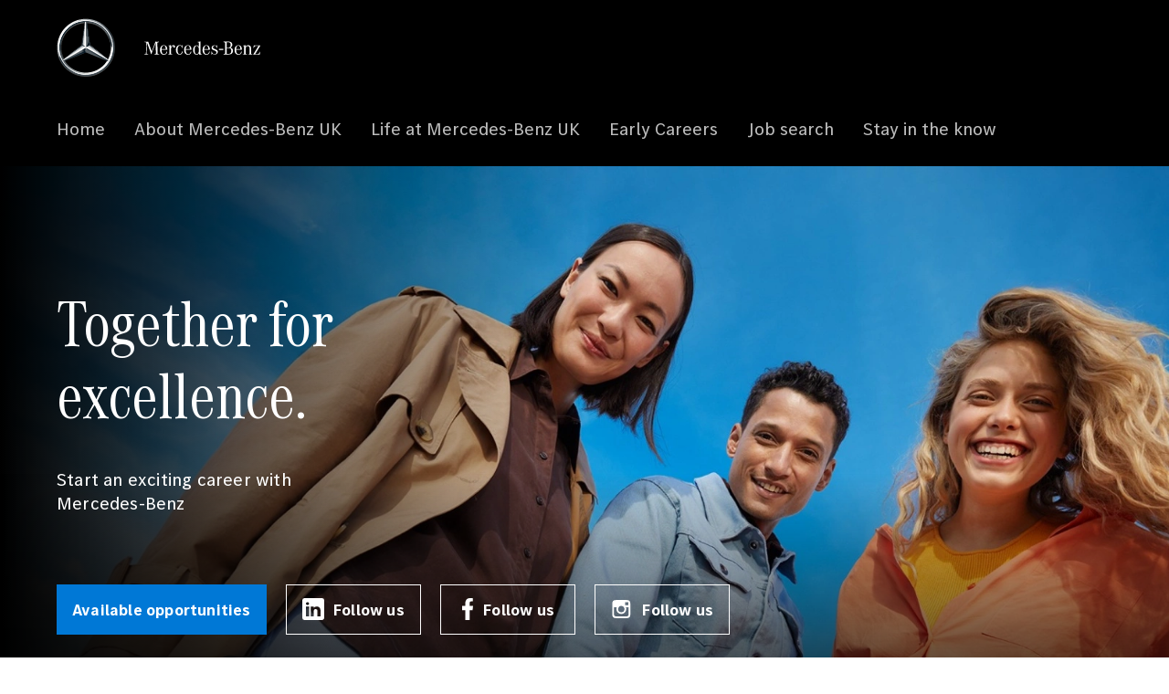

--- FILE ---
content_type: text/html; charset=UTF-8
request_url: https://careers.mercedes-benz.co.uk/
body_size: 43757
content:

<!DOCTYPE html>
<!--[if lt IE 7]><html lang="en" class="no-js lt-ie10 lt-ie9 lt-ie8 lt-ie7"><![endif]-->
<!--[if IE 7]><html lang="en" class="no-js lt-ie10 lt-ie9 lt-ie8"><![endif]-->
<!--[if IE 8]><html lang="en" class="no-js lt-ie10 lt-ie9"><![endif]-->
<!--[if IE 9]><html lang="en" class="no-js lt-ie10"><![endif]-->
<!--[if gt IE 9]><!--><html lang="en" class="no-js"><!--<![endif]--><head>
<meta charset="utf-8">
<title>Careers at Mercedes-Benz UK</title>

    <meta name="author"  content="Mercedes-Benz Careers" />
    <link rel="canonical"  href="https://careers.mercedes-benz.co.uk/" />
    <meta name="description"  content="The future of automotive is exciting – find out if you could be a part of it." />
    <meta property="og:description"  content="The future of automotive is exciting – find out if you could be a part of it." />
    <meta property="og:locale"  content="en_GB" />
    <meta property="og:site_name"  content="Mercedes-Benz Careers" />
    <meta property="og:title"  content="Careers at Mercedes-Benz UK" />
    <meta property="og:type"  content="article" />
    <meta property="og:url"  content="https://careers.mercedes-benz.co.uk" />
    <meta name="twitter:card"  content="summary" />
    <meta name="twitter:description"  content="The future of automotive is exciting – find out if you could be a part of it." />
    <meta name="twitter:title"  content="Careers at Mercedes-Benz UK" />



<meta name="viewport" content="width=device-width, initial-scale=1, minimum-scale=1, maximum-scale=5">

<style>.tabs-nav::-webkit-scrollbar{height:4px}.tabs-nav::-webkit-scrollbar-track{background:rgba(0,0,0,0.1);border-radius:10px}.tabs-nav::-webkit-scrollbar-thumb{border-radius:10px;background:#b7b7b7}.header-nav,.tabs-nav,.header-nav-sub ul{list-style-type:none;padding:0}.header-nav>li,.tabs-nav>li{display:inline-block}/*! * Bootstrap Utilities v5.3.0 (https://getbootstrap.com/) * Copyright 2011-2023 The Bootstrap Authors * Licensed under MIT (https://github.com/twbs/bootstrap/blob/main/LICENSE) */ :root, [data-bs-theme="light"]{--bs-blue:#0d6efd;--bs-indigo:#6610f2;--bs-purple:#6f42c1;--bs-pink:#d63384;--bs-red:#dc3545;--bs-orange:#fd7e14;--bs-yellow:#ffc107;--bs-green:#198754;--bs-teal:#20c997;--bs-cyan:#0dcaf0;--bs-black:#000;--bs-white:#fff;--bs-gray:#6c757d;--bs-gray-dark:#343a40;--bs-gray-100:#f8f9fa;--bs-gray-200:#e9ecef;--bs-gray-300:#dee2e6;--bs-gray-400:#ced4da;--bs-gray-500:#adb5bd;--bs-gray-600:#6c757d;--bs-gray-700:#495057;--bs-gray-800:#343a40;--bs-gray-900:#212529;--bs-primary:#0d6efd;--bs-secondary:#6c757d;--bs-success:#198754;--bs-info:#0dcaf0;--bs-warning:#ffc107;--bs-danger:#dc3545;--bs-light:#f8f9fa;--bs-dark:#212529;--bs-primary-rgb:13,110,253;--bs-secondary-rgb:108,117,125;--bs-success-rgb:25,135,84;--bs-info-rgb:13,202,240;--bs-warning-rgb:255,193,7;--bs-danger-rgb:220,53,69;--bs-light-rgb:248,249,250;--bs-dark-rgb:33,37,41;--bs-primary-text-emphasis:#052c65;--bs-secondary-text-emphasis:#2b2f32;--bs-success-text-emphasis:#0a3622;--bs-info-text-emphasis:#055160;--bs-warning-text-emphasis:#664d03;--bs-danger-text-emphasis:#58151c;--bs-light-text-emphasis:#495057;--bs-dark-text-emphasis:#495057;--bs-primary-bg-subtle:#cfe2ff;--bs-secondary-bg-subtle:#e2e3e5;--bs-success-bg-subtle:#d1e7dd;--bs-info-bg-subtle:#cff4fc;--bs-warning-bg-subtle:#fff3cd;--bs-danger-bg-subtle:#f8d7da;--bs-light-bg-subtle:#fcfcfd;--bs-dark-bg-subtle:#ced4da;--bs-primary-border-subtle:#9ec5fe;--bs-secondary-border-subtle:#c4c8cb;--bs-success-border-subtle:#a3cfbb;--bs-info-border-subtle:#9eeaf9;--bs-warning-border-subtle:#ffe69c;--bs-danger-border-subtle:#f1aeb5;--bs-light-border-subtle:#e9ecef;--bs-dark-border-subtle:#adb5bd;--bs-white-rgb:255,255,255;--bs-black-rgb:0,0,0;--bs-font-sans-serif:system-ui,-apple-system,"Segoe UI",Roboto,"Helvetica Neue","Noto Sans","Liberation Sans",Arial,sans-serif,"Apple Color Emoji","Segoe UI Emoji","Segoe UI Symbol","Noto Color Emoji";--bs-font-monospace:SFMono-Regular,Menlo,Monaco,Consolas,"Liberation Mono","Courier New",monospace;--bs-gradient:linear-gradient(180deg,rgba(255,255,255,0.15),rgba(255,255,255,0));--bs-body-font-family:var(--bs-font-sans-serif);--bs-body-font-size:1rem;--bs-body-font-weight:400;--bs-body-line-height:1.5;--bs-body-color:#212529;--bs-body-color-rgb:33,37,41;--bs-body-bg:#fff;--bs-body-bg-rgb:255,255,255;--bs-emphasis-color:#000;--bs-emphasis-color-rgb:0,0,0;--bs-secondary-color:rgba(33,37,41,0.75);--bs-secondary-color-rgb:33,37,41;--bs-secondary-bg:#e9ecef;--bs-secondary-bg-rgb:233,236,239;--bs-tertiary-color:rgba(33,37,41,0.5);--bs-tertiary-color-rgb:33,37,41;--bs-tertiary-bg:#f8f9fa;--bs-tertiary-bg-rgb:248,249,250;--bs-heading-color:inherit;--bs-link-color:#0d6efd;--bs-link-color-rgb:13,110,253;--bs-link-decoration:underline;--bs-link-hover-color:#0a58ca;--bs-link-hover-color-rgb:10,88,202;--bs-code-color:#d63384;--bs-highlight-bg:#fff3cd;--bs-border-width:1px;--bs-border-style:solid;--bs-border-color:#dee2e6;--bs-border-color-translucent:rgba(0,0,0,0.175);--bs-border-radius:0.375rem;--bs-border-radius-sm:0.25rem;--bs-border-radius-lg:0.5rem;--bs-border-radius-xl:1rem;--bs-border-radius-xxl:2rem;--bs-border-radius-2xl:var(--bs-border-radius-xxl);--bs-border-radius-pill:50rem;--bs-box-shadow:0 0.5rem 1rem rgba(0,0,0,0.15);--bs-box-shadow-sm:0 0.125rem 0.25rem rgba(0,0,0,0.075);--bs-box-shadow-lg:0 1rem 3rem rgba(0,0,0,0.175);--bs-box-shadow-inset:inset 0 1px 2px rgba(0,0,0,0.075);--bs-focus-ring-width:0.25rem;--bs-focus-ring-opacity:0.25;--bs-focus-ring-color:rgba(13,110,253,0.25);--bs-form-valid-color:#198754;--bs-form-valid-border-color:#198754;--bs-form-invalid-color:#dc3545;--bs-form-invalid-border-color:#dc3545}[data-bs-theme="dark"]{color-scheme:dark;--bs-body-color:#adb5bd;--bs-body-color-rgb:173,181,189;--bs-body-bg:#212529;--bs-body-bg-rgb:33,37,41;--bs-emphasis-color:#fff;--bs-emphasis-color-rgb:255,255,255;--bs-secondary-color:rgba(173,181,189,0.75);--bs-secondary-color-rgb:173,181,189;--bs-secondary-bg:#343a40;--bs-secondary-bg-rgb:52,58,64;--bs-tertiary-color:rgba(173,181,189,0.5);--bs-tertiary-color-rgb:173,181,189;--bs-tertiary-bg:#2b3035;--bs-tertiary-bg-rgb:43,48,53;--bs-primary-text-emphasis:#6ea8fe;--bs-secondary-text-emphasis:#a7acb1;--bs-success-text-emphasis:#75b798;--bs-info-text-emphasis:#6edff6;--bs-warning-text-emphasis:#ffda6a;--bs-danger-text-emphasis:#ea868f;--bs-light-text-emphasis:#f8f9fa;--bs-dark-text-emphasis:#dee2e6;--bs-primary-bg-subtle:#031633;--bs-secondary-bg-subtle:#161719;--bs-success-bg-subtle:#051b11;--bs-info-bg-subtle:#032830;--bs-warning-bg-subtle:#332701;--bs-danger-bg-subtle:#2c0b0e;--bs-light-bg-subtle:#343a40;--bs-dark-bg-subtle:#1a1d20;--bs-primary-border-subtle:#084298;--bs-secondary-border-subtle:#41464b;--bs-success-border-subtle:#0f5132;--bs-info-border-subtle:#087990;--bs-warning-border-subtle:#997404;--bs-danger-border-subtle:#842029;--bs-light-border-subtle:#495057;--bs-dark-border-subtle:#343a40;--bs-heading-color:inherit;--bs-link-color:#6ea8fe;--bs-link-hover-color:#8bb9fe;--bs-link-color-rgb:110,168,254;--bs-link-hover-color-rgb:139,185,254;--bs-code-color:#e685b5;--bs-border-color:#495057;--bs-border-color-translucent:rgba(255,255,255,0.15);--bs-form-valid-color:#75b798;--bs-form-valid-border-color:#75b798;--bs-form-invalid-color:#ea868f;--bs-form-invalid-border-color:#ea868f}.clearfix::after{display:block;clear:both;content:""}.text-bg-primary{color:#fff !important;background-color:RGBA(13,110,253,var(--bs-bg-opacity,1)) !important}.text-bg-secondary{color:#fff !important;background-color:RGBA(108,117,125,var(--bs-bg-opacity,1)) !important}.text-bg-success{color:#fff !important;background-color:RGBA(25,135,84,var(--bs-bg-opacity,1)) !important}.text-bg-info{color:#000 !important;background-color:RGBA(13,202,240,var(--bs-bg-opacity,1)) !important}.text-bg-warning{color:#000 !important;background-color:RGBA(255,193,7,var(--bs-bg-opacity,1)) !important}.text-bg-danger{color:#fff !important;background-color:RGBA(220,53,69,var(--bs-bg-opacity,1)) !important}.text-bg-light{color:#000 !important;background-color:RGBA(248,249,250,var(--bs-bg-opacity,1)) !important}.text-bg-dark{color:#fff !important;background-color:RGBA(33,37,41,var(--bs-bg-opacity,1)) !important}.link-primary{color:RGBA(var(--bs-primary-rgb),var(--bs-link-opacity,1)) !important;-webkit-text-decoration-color:RGBA(var(--bs-primary-rgb),var(--bs-link-underline-opacity,1)) !important;text-decoration-color:RGBA(var(--bs-primary-rgb),var(--bs-link-underline-opacity,1)) !important}.link-primary:hover,.link-primary:focus{color:RGBA(10,88,202,var(--bs-link-opacity,1)) !important;-webkit-text-decoration-color:RGBA(10,88,202,var(--bs-link-underline-opacity,1)) !important;text-decoration-color:RGBA(10,88,202,var(--bs-link-underline-opacity,1)) !important}.link-secondary{color:RGBA(var(--bs-secondary-rgb),var(--bs-link-opacity,1)) !important;-webkit-text-decoration-color:RGBA(var(--bs-secondary-rgb),var(--bs-link-underline-opacity,1)) !important;text-decoration-color:RGBA(var(--bs-secondary-rgb),var(--bs-link-underline-opacity,1)) !important}.link-secondary:hover,.link-secondary:focus{color:RGBA(86,94,100,var(--bs-link-opacity,1)) !important;-webkit-text-decoration-color:RGBA(86,94,100,var(--bs-link-underline-opacity,1)) !important;text-decoration-color:RGBA(86,94,100,var(--bs-link-underline-opacity,1)) !important}.link-success{color:RGBA(var(--bs-success-rgb),var(--bs-link-opacity,1)) !important;-webkit-text-decoration-color:RGBA(var(--bs-success-rgb),var(--bs-link-underline-opacity,1)) !important;text-decoration-color:RGBA(var(--bs-success-rgb),var(--bs-link-underline-opacity,1)) !important}.link-success:hover,.link-success:focus{color:RGBA(20,108,67,var(--bs-link-opacity,1)) !important;-webkit-text-decoration-color:RGBA(20,108,67,var(--bs-link-underline-opacity,1)) !important;text-decoration-color:RGBA(20,108,67,var(--bs-link-underline-opacity,1)) !important}.link-info{color:RGBA(var(--bs-info-rgb),var(--bs-link-opacity,1)) !important;-webkit-text-decoration-color:RGBA(var(--bs-info-rgb),var(--bs-link-underline-opacity,1)) !important;text-decoration-color:RGBA(var(--bs-info-rgb),var(--bs-link-underline-opacity,1)) !important}.link-info:hover,.link-info:focus{color:RGBA(61,213,243,var(--bs-link-opacity,1)) !important;-webkit-text-decoration-color:RGBA(61,213,243,var(--bs-link-underline-opacity,1)) !important;text-decoration-color:RGBA(61,213,243,var(--bs-link-underline-opacity,1)) !important}.link-warning{color:RGBA(var(--bs-warning-rgb),var(--bs-link-opacity,1)) !important;-webkit-text-decoration-color:RGBA(var(--bs-warning-rgb),var(--bs-link-underline-opacity,1)) !important;text-decoration-color:RGBA(var(--bs-warning-rgb),var(--bs-link-underline-opacity,1)) !important}.link-warning:hover,.link-warning:focus{color:RGBA(255,205,57,var(--bs-link-opacity,1)) !important;-webkit-text-decoration-color:RGBA(255,205,57,var(--bs-link-underline-opacity,1)) !important;text-decoration-color:RGBA(255,205,57,var(--bs-link-underline-opacity,1)) !important}.link-danger{color:RGBA(var(--bs-danger-rgb),var(--bs-link-opacity,1)) !important;-webkit-text-decoration-color:RGBA(var(--bs-danger-rgb),var(--bs-link-underline-opacity,1)) !important;text-decoration-color:RGBA(var(--bs-danger-rgb),var(--bs-link-underline-opacity,1)) !important}.link-danger:hover,.link-danger:focus{color:RGBA(176,42,55,var(--bs-link-opacity,1)) !important;-webkit-text-decoration-color:RGBA(176,42,55,var(--bs-link-underline-opacity,1)) !important;text-decoration-color:RGBA(176,42,55,var(--bs-link-underline-opacity,1)) !important}.link-light{color:RGBA(var(--bs-light-rgb),var(--bs-link-opacity,1)) !important;-webkit-text-decoration-color:RGBA(var(--bs-light-rgb),var(--bs-link-underline-opacity,1)) !important;text-decoration-color:RGBA(var(--bs-light-rgb),var(--bs-link-underline-opacity,1)) !important}.link-light:hover,.link-light:focus{color:RGBA(249,250,251,var(--bs-link-opacity,1)) !important;-webkit-text-decoration-color:RGBA(249,250,251,var(--bs-link-underline-opacity,1)) !important;text-decoration-color:RGBA(249,250,251,var(--bs-link-underline-opacity,1)) !important}.link-dark{color:RGBA(var(--bs-dark-rgb),var(--bs-link-opacity,1)) !important;-webkit-text-decoration-color:RGBA(var(--bs-dark-rgb),var(--bs-link-underline-opacity,1)) !important;text-decoration-color:RGBA(var(--bs-dark-rgb),var(--bs-link-underline-opacity,1)) !important}.link-dark:hover,.link-dark:focus{color:RGBA(26,30,33,var(--bs-link-opacity,1)) !important;-webkit-text-decoration-color:RGBA(26,30,33,var(--bs-link-underline-opacity,1)) !important;text-decoration-color:RGBA(26,30,33,var(--bs-link-underline-opacity,1)) !important}.link-body-emphasis{color:RGBA(var(--bs-emphasis-color-rgb),var(--bs-link-opacity,1)) !important;-webkit-text-decoration-color:RGBA(var(--bs-emphasis-color-rgb),var(--bs-link-underline-opacity,1)) !important;text-decoration-color:RGBA(var(--bs-emphasis-color-rgb),var(--bs-link-underline-opacity,1)) !important}.link-body-emphasis:hover,.link-body-emphasis:focus{color:RGBA(var(--bs-emphasis-color-rgb),var(--bs-link-opacity,0.75)) !important;-webkit-text-decoration-color:RGBA(var(--bs-emphasis-color-rgb),var(--bs-link-underline-opacity,0.75)) !important;text-decoration-color:RGBA(var(--bs-emphasis-color-rgb),var(--bs-link-underline-opacity,0.75)) !important}.focus-ring:focus{outline:0;box-shadow:var(--bs-focus-ring-x,0) var(--bs-focus-ring-y,0) var(--bs-focus-ring-blur,0) var(--bs-focus-ring-width) var(--bs-focus-ring-color)}.icon-link{display:-ms-inline-flexbox;display:inline-flex;gap:0.375rem;-ms-flex-align:center;align-items:center;-webkit-text-decoration-color:rgba(var(--bs-link-color-rgb),var(--bs-link-opacity,0.5));text-decoration-color:rgba(var(--bs-link-color-rgb),var(--bs-link-opacity,0.5));text-underline-offset:0.25em;-webkit-backface-visibility:hidden;backface-visibility:hidden}.icon-link>.bi{-ms-flex-negative:0;flex-shrink:0;width:1em;height:1em;fill:currentcolor;transition:0.2s ease-in-out transform}@media (prefers-reduced-motion:reduce){.icon-link>.bi{transition:none}}.icon-link-hover:hover>.bi,.icon-link-hover:focus-visible>.bi{transform:var(--bs-icon-link-transform,translate3d(0.25em,0,0))}.ratio{position:relative;width:100%}.ratio::before{display:block;padding-top:var(--bs-aspect-ratio);content:""}.ratio>*{position:absolute;top:0;left:0;width:100%;height:100%}.ratio-1x1{--bs-aspect-ratio:100%}.ratio-4x3{--bs-aspect-ratio:calc(3 / 4 * 100%)}.ratio-16x9{--bs-aspect-ratio:calc(9 / 16 * 100%)}.ratio-21x9{--bs-aspect-ratio:calc(9 / 21 * 100%)}.fixed-top{position:fixed;top:0;right:0;left:0;z-index:1030}.fixed-bottom{position:fixed;right:0;bottom:0;left:0;z-index:1030}.sticky-top{position:-webkit-sticky;position:sticky;top:0;z-index:1020}.sticky-bottom{position:-webkit-sticky;position:sticky;bottom:0;z-index:1020}@media (min-width:576px){.sticky-sm-top{position:-webkit-sticky;position:sticky;top:0;z-index:1020}.sticky-sm-bottom{position:-webkit-sticky;position:sticky;bottom:0;z-index:1020}}@media (min-width:768px){.sticky-md-top{position:-webkit-sticky;position:sticky;top:0;z-index:1020}.sticky-md-bottom{position:-webkit-sticky;position:sticky;bottom:0;z-index:1020}}@media (min-width:992px){.sticky-lg-top{position:-webkit-sticky;position:sticky;top:0;z-index:1020}.sticky-lg-bottom{position:-webkit-sticky;position:sticky;bottom:0;z-index:1020}}@media (min-width:1200px){.sticky-xl-top{position:-webkit-sticky;position:sticky;top:0;z-index:1020}.sticky-xl-bottom{position:-webkit-sticky;position:sticky;bottom:0;z-index:1020}}@media (min-width:1304px){.sticky-xxl-top{position:-webkit-sticky;position:sticky;top:0;z-index:1020}.sticky-xxl-bottom{position:-webkit-sticky;position:sticky;bottom:0;z-index:1020}}.hstack{display:-ms-flexbox;display:flex;-ms-flex-direction:row;flex-direction:row;-ms-flex-align:center;align-items:center;-ms-flex-item-align:stretch;align-self:stretch}.vstack{display:-ms-flexbox;display:flex;-ms-flex:1 1 auto;flex:1 1 auto;-ms-flex-direction:column;flex-direction:column;-ms-flex-item-align:stretch;align-self:stretch}.visually-hidden, .visually-hidden-focusable:not(:focus):not(:focus-within){width:1px !important;height:1px !important;padding:0 !important;margin:-1px !important;overflow:hidden !important;clip:rect(0,0,0,0) !important;white-space:nowrap !important;border:0 !important}.visually-hidden:not(caption),.visually-hidden-focusable:not(:focus):not(:focus-within):not(caption){position:absolute !important}.stretched-link::after{position:absolute;top:0;right:0;bottom:0;left:0;z-index:1;content:""}.text-truncate{overflow:hidden;text-overflow:ellipsis;white-space:nowrap}.vr{display:inline-block;-ms-flex-item-align:stretch;align-self:stretch;width:1px;min-height:1em;background-color:currentcolor;opacity:0.25}.align-baseline{vertical-align:baseline !important}.align-top{vertical-align:top !important}.align-middle{vertical-align:middle !important}.align-bottom{vertical-align:bottom !important}.align-text-bottom{vertical-align:text-bottom !important}.align-text-top{vertical-align:text-top !important}.float-start{float:left !important}.float-end{float:right !important}.float-none{float:none !important}.object-fit-contain{-o-object-fit:contain !important;object-fit:contain !important}.object-fit-cover{-o-object-fit:cover !important;object-fit:cover !important}.object-fit-fill{-o-object-fit:fill !important;object-fit:fill !important}.object-fit-scale{-o-object-fit:scale-down !important;object-fit:scale-down !important}.object-fit-none{-o-object-fit:none !important;object-fit:none !important}.opacity-0{opacity:0 !important}.opacity-25{opacity:0.25 !important}.opacity-50{opacity:0.5 !important}.opacity-75{opacity:0.75 !important}.opacity-100{opacity:1 !important}.overflow-auto{overflow:auto !important}.overflow-hidden{overflow:hidden !important}.overflow-visible{overflow:visible !important}.overflow-scroll{overflow:scroll !important}.overflow-x-auto{overflow-x:auto !important}.overflow-x-hidden{overflow-x:hidden !important}.overflow-x-visible{overflow-x:visible !important}.overflow-x-scroll{overflow-x:scroll !important}.overflow-y-auto{overflow-y:auto !important}.overflow-y-hidden{overflow-y:hidden !important}.overflow-y-visible{overflow-y:visible !important}.overflow-y-scroll{overflow-y:scroll !important}.d-inline{display:inline !important}.d-inline-block{display:inline-block !important}.d-block{display:block !important}.d-grid{display:grid !important}.d-inline-grid{display:inline-grid !important}.d-table{display:table !important}.d-table-row{display:table-row !important}.d-table-cell{display:table-cell !important}.d-flex{display:-ms-flexbox !important;display:flex !important}.d-inline-flex{display:-ms-inline-flexbox !important;display:inline-flex !important}.d-none{display:none !important}.shadow{box-shadow:0 0.5rem 1rem rgba(0,0,0,0.15) !important}.shadow-sm{box-shadow:0 0.125rem 0.25rem rgba(0,0,0,0.075) !important}.shadow-lg{box-shadow:0 1rem 3rem rgba(0,0,0,0.175) !important}.shadow-none{box-shadow:none !important}.focus-ring-primary{--bs-focus-ring-color:rgba(var(--bs-primary-rgb),var(--bs-focus-ring-opacity))}.focus-ring-secondary{--bs-focus-ring-color:rgba(var(--bs-secondary-rgb),var(--bs-focus-ring-opacity))}.focus-ring-success{--bs-focus-ring-color:rgba(var(--bs-success-rgb),var(--bs-focus-ring-opacity))}.focus-ring-info{--bs-focus-ring-color:rgba(var(--bs-info-rgb),var(--bs-focus-ring-opacity))}.focus-ring-warning{--bs-focus-ring-color:rgba(var(--bs-warning-rgb),var(--bs-focus-ring-opacity))}.focus-ring-danger{--bs-focus-ring-color:rgba(var(--bs-danger-rgb),var(--bs-focus-ring-opacity))}.focus-ring-light{--bs-focus-ring-color:rgba(var(--bs-light-rgb),var(--bs-focus-ring-opacity))}.focus-ring-dark{--bs-focus-ring-color:rgba(var(--bs-dark-rgb),var(--bs-focus-ring-opacity))}.position-static{position:static !important}.position-relative{position:relative !important}.position-absolute{position:absolute !important}.position-fixed{position:fixed !important}.position-sticky{position:-webkit-sticky !important;position:sticky !important}.top-0{top:0 !important}.top-50{top:50% !important}.top-100{top:100% !important}.bottom-0{bottom:0 !important}.bottom-50{bottom:50% !important}.bottom-100{bottom:100% !important}.start-0{left:0 !important}.start-50{left:50% !important}.start-100{left:100% !important}.end-0{right:0 !important}.end-50{right:50% !important}.end-100{right:100% !important}.translate-middle{-ms-transform:translate(-50%,-50%) !important;transform:translate(-50%,-50%) !important}.translate-middle-x{-ms-transform:translateX(-50%) !important;transform:translateX(-50%) !important}.translate-middle-y{-ms-transform:translateY(-50%) !important;transform:translateY(-50%) !important}.border{border:var(--bs-border-width) var(--bs-border-style) var(--bs-border-color) !important}.border-0{border:0 !important}.border-top{border-top:var(--bs-border-width) var(--bs-border-style) var(--bs-border-color) !important}.border-top-0{border-top:0 !important}.border-end{border-right:var(--bs-border-width) var(--bs-border-style) var(--bs-border-color) !important}.border-end-0{border-right:0 !important}.border-bottom{border-bottom:var(--bs-border-width) var(--bs-border-style) var(--bs-border-color) !important}.border-bottom-0{border-bottom:0 !important}.border-start{border-left:var(--bs-border-width) var(--bs-border-style) var(--bs-border-color) !important}.border-start-0{border-left:0 !important}.border-primary{--bs-border-opacity:1;border-color:rgba(var(--bs-primary-rgb),var(--bs-border-opacity)) !important}.border-secondary{--bs-border-opacity:1;border-color:rgba(var(--bs-secondary-rgb),var(--bs-border-opacity)) !important}.border-success{--bs-border-opacity:1;border-color:rgba(var(--bs-success-rgb),var(--bs-border-opacity)) !important}.border-info{--bs-border-opacity:1;border-color:rgba(var(--bs-info-rgb),var(--bs-border-opacity)) !important}.border-warning{--bs-border-opacity:1;border-color:rgba(var(--bs-warning-rgb),var(--bs-border-opacity)) !important}.border-danger{--bs-border-opacity:1;border-color:rgba(var(--bs-danger-rgb),var(--bs-border-opacity)) !important}.border-light{--bs-border-opacity:1;border-color:rgba(var(--bs-light-rgb),var(--bs-border-opacity)) !important}.border-dark{--bs-border-opacity:1;border-color:rgba(var(--bs-dark-rgb),var(--bs-border-opacity)) !important}.border-black{--bs-border-opacity:1;border-color:rgba(var(--bs-black-rgb),var(--bs-border-opacity)) !important}.border-white{--bs-border-opacity:1;border-color:rgba(var(--bs-white-rgb),var(--bs-border-opacity)) !important}.border-primary-subtle{border-color:var(--bs-primary-border-subtle) !important}.border-secondary-subtle{border-color:var(--bs-secondary-border-subtle) !important}.border-success-subtle{border-color:var(--bs-success-border-subtle) !important}.border-info-subtle{border-color:var(--bs-info-border-subtle) !important}.border-warning-subtle{border-color:var(--bs-warning-border-subtle) !important}.border-danger-subtle{border-color:var(--bs-danger-border-subtle) !important}.border-light-subtle{border-color:var(--bs-light-border-subtle) !important}.border-dark-subtle{border-color:var(--bs-dark-border-subtle) !important}.border-1{border-width:1px !important}.border-2{border-width:2px !important}.border-3{border-width:3px !important}.border-4{border-width:4px !important}.border-5{border-width:5px !important}.border-opacity-10{--bs-border-opacity:0.1}.border-opacity-25{--bs-border-opacity:0.25}.border-opacity-50{--bs-border-opacity:0.5}.border-opacity-75{--bs-border-opacity:0.75}.border-opacity-100{--bs-border-opacity:1}.w-25{width:25% !important}.w-50{width:50% !important}.w-75{width:75% !important}.w-100{width:100% !important}.w-auto{width:auto !important}.mw-100{max-width:100% !important}.vw-100{width:100vw !important}.min-vw-100{min-width:100vw !important}.h-25{height:25% !important}.h-50{height:50% !important}.h-75{height:75% !important}.h-100{height:100% !important}.h-auto{height:auto !important}.mh-100{max-height:100% !important}.vh-100{height:100vh !important}.min-vh-100{min-height:100vh !important}.flex-fill{-ms-flex:1 1 auto !important;flex:1 1 auto !important}.flex-row{-ms-flex-direction:row !important;flex-direction:row !important}.flex-column{-ms-flex-direction:column !important;flex-direction:column !important}.flex-row-reverse{-ms-flex-direction:row-reverse !important;flex-direction:row-reverse !important}.flex-column-reverse{-ms-flex-direction:column-reverse !important;flex-direction:column-reverse !important}.flex-grow-0{-ms-flex-positive:0 !important;flex-grow:0 !important}.flex-grow-1{-ms-flex-positive:1 !important;flex-grow:1 !important}.flex-shrink-0{-ms-flex-negative:0 !important;flex-shrink:0 !important}.flex-shrink-1{-ms-flex-negative:1 !important;flex-shrink:1 !important}.flex-wrap{-ms-flex-wrap:wrap !important;flex-wrap:wrap !important}.flex-nowrap{-ms-flex-wrap:nowrap !important;flex-wrap:nowrap !important}.flex-wrap-reverse{-ms-flex-wrap:wrap-reverse !important;flex-wrap:wrap-reverse !important}.justify-content-start{-ms-flex-pack:start !important;justify-content:flex-start !important}.justify-content-end{-ms-flex-pack:end !important;justify-content:flex-end !important}.justify-content-center{-ms-flex-pack:center !important;justify-content:center !important}.justify-content-between{-ms-flex-pack:justify !important;justify-content:space-between !important}.justify-content-around{-ms-flex-pack:distribute !important;justify-content:space-around !important}.justify-content-evenly{-ms-flex-pack:space-evenly !important;justify-content:space-evenly !important}.align-items-start{-ms-flex-align:start !important;align-items:flex-start !important}.align-items-end{-ms-flex-align:end !important;align-items:flex-end !important}.align-items-center{-ms-flex-align:center !important;align-items:center !important}.align-items-baseline{-ms-flex-align:baseline !important;align-items:baseline !important}.align-items-stretch{-ms-flex-align:stretch !important;align-items:stretch !important}.align-content-start{-ms-flex-line-pack:start !important;align-content:flex-start !important}.align-content-end{-ms-flex-line-pack:end !important;align-content:flex-end !important}.align-content-center{-ms-flex-line-pack:center !important;align-content:center !important}.align-content-between{-ms-flex-line-pack:justify !important;align-content:space-between !important}.align-content-around{-ms-flex-line-pack:distribute !important;align-content:space-around !important}.align-content-stretch{-ms-flex-line-pack:stretch !important;align-content:stretch !important}.align-self-auto{-ms-flex-item-align:auto !important;align-self:auto !important}.align-self-start{-ms-flex-item-align:start !important;align-self:flex-start !important}.align-self-end{-ms-flex-item-align:end !important;align-self:flex-end !important}.align-self-center{-ms-flex-item-align:center !important;align-self:center !important}.align-self-baseline{-ms-flex-item-align:baseline !important;align-self:baseline !important}.align-self-stretch{-ms-flex-item-align:stretch !important;align-self:stretch !important}.order-first{-ms-flex-order:-1 !important;order:-1 !important}.order-0{-ms-flex-order:0 !important;order:0 !important}.order-1{-ms-flex-order:1 !important;order:1 !important}.order-2{-ms-flex-order:2 !important;order:2 !important}.order-3{-ms-flex-order:3 !important;order:3 !important}.order-4{-ms-flex-order:4 !important;order:4 !important}.order-5{-ms-flex-order:5 !important;order:5 !important}.order-last{-ms-flex-order:6 !important;order:6 !important}.m-0{margin:0 !important}.m-1{margin:0.25rem !important}.m-2{margin:0.5rem !important}.m-3{margin:1rem !important}.m-4{margin:1.5rem !important}.m-5{margin:2rem !important}.m-6{margin:2.5rem !important}.m-7{margin:3rem !important}.m-8{margin:3.5rem !important}.m-9{margin:4rem !important}.m-10{margin:4.5rem !important}.m-11{margin:5rem !important}.m-12{margin:5.5rem !important}.m-auto{margin:auto !important}.mx-0{margin-right:0 !important;margin-left:0 !important}.mx-1{margin-right:0.25rem !important;margin-left:0.25rem !important}.mx-2{margin-right:0.5rem !important;margin-left:0.5rem !important}.mx-3{margin-right:1rem !important;margin-left:1rem !important}.mx-4{margin-right:1.5rem !important;margin-left:1.5rem !important}.mx-5{margin-right:2rem !important;margin-left:2rem !important}.mx-6{margin-right:2.5rem !important;margin-left:2.5rem !important}.mx-7{margin-right:3rem !important;margin-left:3rem !important}.mx-8{margin-right:3.5rem !important;margin-left:3.5rem !important}.mx-9{margin-right:4rem !important;margin-left:4rem !important}.mx-10{margin-right:4.5rem !important;margin-left:4.5rem !important}.mx-11{margin-right:5rem !important;margin-left:5rem !important}.mx-12{margin-right:5.5rem !important;margin-left:5.5rem !important}.mx-auto{margin-right:auto !important;margin-left:auto !important}.my-0{margin-top:0 !important;margin-bottom:0 !important}.my-1{margin-top:0.25rem !important;margin-bottom:0.25rem !important}.my-2{margin-top:0.5rem !important;margin-bottom:0.5rem !important}.my-3{margin-top:1rem !important;margin-bottom:1rem !important}.my-4{margin-top:1.5rem !important;margin-bottom:1.5rem !important}.my-5{margin-top:2rem !important;margin-bottom:2rem !important}.my-6{margin-top:2.5rem !important;margin-bottom:2.5rem !important}.my-7{margin-top:3rem !important;margin-bottom:3rem !important}.my-8{margin-top:3.5rem !important;margin-bottom:3.5rem !important}.my-9{margin-top:4rem !important;margin-bottom:4rem !important}.my-10{margin-top:4.5rem !important;margin-bottom:4.5rem !important}.my-11{margin-top:5rem !important;margin-bottom:5rem !important}.my-12{margin-top:5.5rem !important;margin-bottom:5.5rem !important}.my-auto{margin-top:auto !important;margin-bottom:auto !important}.mt-0{margin-top:0 !important}.mt-1{margin-top:0.25rem !important}.mt-2{margin-top:0.5rem !important}.mt-3{margin-top:1rem !important}.mt-4{margin-top:1.5rem !important}.mt-5{margin-top:2rem !important}.mt-6{margin-top:2.5rem !important}.mt-7{margin-top:3rem !important}.mt-8{margin-top:3.5rem !important}.mt-9{margin-top:4rem !important}.mt-10{margin-top:4.5rem !important}.mt-11{margin-top:5rem !important}.mt-12{margin-top:5.5rem !important}.mt-auto{margin-top:auto !important}.me-0{margin-right:0 !important}.me-1{margin-right:0.25rem !important}.me-2{margin-right:0.5rem !important}.me-3{margin-right:1rem !important}.me-4{margin-right:1.5rem !important}.me-5{margin-right:2rem !important}.me-6{margin-right:2.5rem !important}.me-7{margin-right:3rem !important}.me-8{margin-right:3.5rem !important}.me-9{margin-right:4rem !important}.me-10{margin-right:4.5rem !important}.me-11{margin-right:5rem !important}.me-12{margin-right:5.5rem !important}.me-auto{margin-right:auto !important}.mb-0{margin-bottom:0 !important}.mb-1{margin-bottom:0.25rem !important}.mb-2{margin-bottom:0.5rem !important}.mb-3{margin-bottom:1rem !important}.mb-4{margin-bottom:1.5rem !important}.mb-5{margin-bottom:2rem !important}.mb-6{margin-bottom:2.5rem !important}.mb-7{margin-bottom:3rem !important}.mb-8{margin-bottom:3.5rem !important}.mb-9{margin-bottom:4rem !important}.mb-10{margin-bottom:4.5rem !important}.mb-11{margin-bottom:5rem !important}.mb-12{margin-bottom:5.5rem !important}.mb-auto{margin-bottom:auto !important}.ms-0{margin-left:0 !important}.ms-1{margin-left:0.25rem !important}.ms-2{margin-left:0.5rem !important}.ms-3{margin-left:1rem !important}.ms-4{margin-left:1.5rem !important}.ms-5{margin-left:2rem !important}.ms-6{margin-left:2.5rem !important}.ms-7{margin-left:3rem !important}.ms-8{margin-left:3.5rem !important}.ms-9{margin-left:4rem !important}.ms-10{margin-left:4.5rem !important}.ms-11{margin-left:5rem !important}.ms-12{margin-left:5.5rem !important}.ms-auto{margin-left:auto !important}.p-0{padding:0 !important}.p-1{padding:0.25rem !important}.p-2{padding:0.5rem !important}.p-3{padding:1rem !important}.p-4{padding:1.5rem !important}.p-5{padding:2rem !important}.p-6{padding:2.5rem !important}.p-7{padding:3rem !important}.p-8{padding:3.5rem !important}.p-9{padding:4rem !important}.p-10{padding:4.5rem !important}.p-11{padding:5rem !important}.p-12{padding:5.5rem !important}.px-0{padding-right:0 !important;padding-left:0 !important}.px-1{padding-right:0.25rem !important;padding-left:0.25rem !important}.px-2{padding-right:0.5rem !important;padding-left:0.5rem !important}.px-3{padding-right:1rem !important;padding-left:1rem !important}.px-4{padding-right:1.5rem !important;padding-left:1.5rem !important}.px-5{padding-right:2rem !important;padding-left:2rem !important}.px-6{padding-right:2.5rem !important;padding-left:2.5rem !important}.px-7{padding-right:3rem !important;padding-left:3rem !important}.px-8{padding-right:3.5rem !important;padding-left:3.5rem !important}.px-9{padding-right:4rem !important;padding-left:4rem !important}.px-10{padding-right:4.5rem !important;padding-left:4.5rem !important}.px-11{padding-right:5rem !important;padding-left:5rem !important}.px-12{padding-right:5.5rem !important;padding-left:5.5rem !important}.py-0{padding-top:0 !important;padding-bottom:0 !important}.py-1{padding-top:0.25rem !important;padding-bottom:0.25rem !important}.py-2{padding-top:0.5rem !important;padding-bottom:0.5rem !important}.py-3{padding-top:1rem !important;padding-bottom:1rem !important}.py-4{padding-top:1.5rem !important;padding-bottom:1.5rem !important}.py-5{padding-top:2rem !important;padding-bottom:2rem !important}.py-6{padding-top:2.5rem !important;padding-bottom:2.5rem !important}.py-7{padding-top:3rem !important;padding-bottom:3rem !important}.py-8{padding-top:3.5rem !important;padding-bottom:3.5rem !important}.py-9{padding-top:4rem !important;padding-bottom:4rem !important}.py-10{padding-top:4.5rem !important;padding-bottom:4.5rem !important}.py-11{padding-top:5rem !important;padding-bottom:5rem !important}.py-12{padding-top:5.5rem !important;padding-bottom:5.5rem !important}.pt-0{padding-top:0 !important}.pt-1{padding-top:0.25rem !important}.pt-2{padding-top:0.5rem !important}.pt-3{padding-top:1rem !important}.pt-4{padding-top:1.5rem !important}.pt-5{padding-top:2rem !important}.pt-6{padding-top:2.5rem !important}.pt-7{padding-top:3rem !important}.pt-8{padding-top:3.5rem !important}.pt-9{padding-top:4rem !important}.pt-10{padding-top:4.5rem !important}.pt-11{padding-top:5rem !important}.pt-12{padding-top:5.5rem !important}.pe-0{padding-right:0 !important}.pe-1{padding-right:0.25rem !important}.pe-2{padding-right:0.5rem !important}.pe-3{padding-right:1rem !important}.pe-4{padding-right:1.5rem !important}.pe-5{padding-right:2rem !important}.pe-6{padding-right:2.5rem !important}.pe-7{padding-right:3rem !important}.pe-8{padding-right:3.5rem !important}.pe-9{padding-right:4rem !important}.pe-10{padding-right:4.5rem !important}.pe-11{padding-right:5rem !important}.pe-12{padding-right:5.5rem !important}.pb-0{padding-bottom:0 !important}.pb-1{padding-bottom:0.25rem !important}.pb-2{padding-bottom:0.5rem !important}.pb-3{padding-bottom:1rem !important}.pb-4{padding-bottom:1.5rem !important}.pb-5{padding-bottom:2rem !important}.pb-6{padding-bottom:2.5rem !important}.pb-7{padding-bottom:3rem !important}.pb-8{padding-bottom:3.5rem !important}.pb-9{padding-bottom:4rem !important}.pb-10{padding-bottom:4.5rem !important}.pb-11{padding-bottom:5rem !important}.pb-12{padding-bottom:5.5rem !important}.ps-0{padding-left:0 !important}.ps-1{padding-left:0.25rem !important}.ps-2{padding-left:0.5rem !important}.ps-3{padding-left:1rem !important}.ps-4{padding-left:1.5rem !important}.ps-5{padding-left:2rem !important}.ps-6{padding-left:2.5rem !important}.ps-7{padding-left:3rem !important}.ps-8{padding-left:3.5rem !important}.ps-9{padding-left:4rem !important}.ps-10{padding-left:4.5rem !important}.ps-11{padding-left:5rem !important}.ps-12{padding-left:5.5rem !important}.gap-0{gap:0 !important}.gap-1{gap:0.25rem !important}.gap-2{gap:0.5rem !important}.gap-3{gap:1rem !important}.gap-4{gap:1.5rem !important}.gap-5{gap:2rem !important}.gap-6{gap:2.5rem !important}.gap-7{gap:3rem !important}.gap-8{gap:3.5rem !important}.gap-9{gap:4rem !important}.gap-10{gap:4.5rem !important}.gap-11{gap:5rem !important}.gap-12{gap:5.5rem !important}.row-gap-0{row-gap:0 !important}.row-gap-1{row-gap:0.25rem !important}.row-gap-2{row-gap:0.5rem !important}.row-gap-3{row-gap:1rem !important}.row-gap-4{row-gap:1.5rem !important}.row-gap-5{row-gap:2rem !important}.row-gap-6{row-gap:2.5rem !important}.row-gap-7{row-gap:3rem !important}.row-gap-8{row-gap:3.5rem !important}.row-gap-9{row-gap:4rem !important}.row-gap-10{row-gap:4.5rem !important}.row-gap-11{row-gap:5rem !important}.row-gap-12{row-gap:5.5rem !important}.column-gap-0{-moz-column-gap:0 !important;column-gap:0 !important}.column-gap-1{-moz-column-gap:0.25rem !important;column-gap:0.25rem !important}.column-gap-2{-moz-column-gap:0.5rem !important;column-gap:0.5rem !important}.column-gap-3{-moz-column-gap:1rem !important;column-gap:1rem !important}.column-gap-4{-moz-column-gap:1.5rem !important;column-gap:1.5rem !important}.column-gap-5{-moz-column-gap:2rem !important;column-gap:2rem !important}.column-gap-6{-moz-column-gap:2.5rem !important;column-gap:2.5rem !important}.column-gap-7{-moz-column-gap:3rem !important;column-gap:3rem !important}.column-gap-8{-moz-column-gap:3.5rem !important;column-gap:3.5rem !important}.column-gap-9{-moz-column-gap:4rem !important;column-gap:4rem !important}.column-gap-10{-moz-column-gap:4.5rem !important;column-gap:4.5rem !important}.column-gap-11{-moz-column-gap:5rem !important;column-gap:5rem !important}.column-gap-12{-moz-column-gap:5.5rem !important;column-gap:5.5rem !important}.font-monospace{font-family:var(--bs-font-monospace) !important}.fs-1{font-size:calc(1.375rem + 1.5vw) !important}.fs-2{font-size:calc(1.325rem + 0.9vw) !important}.fs-3{font-size:calc(1.3rem + 0.6vw) !important}.fs-4{font-size:calc(1.275rem + 0.3vw) !important}.fs-5{font-size:1.25rem !important}.fs-6{font-size:1rem !important}.fst-italic{font-style:italic !important}.fst-normal{font-style:normal !important}.fw-lighter{font-weight:lighter !important}.fw-light{font-weight:300 !important}.fw-normal{font-weight:400 !important}.fw-medium{font-weight:500 !important}.fw-semibold{font-weight:600 !important}.fw-bold{font-weight:700 !important}.fw-bolder{font-weight:bolder !important}.lh-1{line-height:1 !important}.lh-sm{line-height:1.25 !important}.lh-base{line-height:1.5 !important}.lh-lg{line-height:2 !important}.text-start{text-align:left !important}.text-end{text-align:right !important}.text-center{text-align:center !important}.text-decoration-none{text-decoration:none !important}.text-decoration-underline{text-decoration:underline !important}.text-decoration-line-through{text-decoration:line-through !important}.text-lowercase{text-transform:lowercase !important}.text-uppercase{text-transform:uppercase !important}.text-capitalize{text-transform:capitalize !important}.text-wrap{white-space:normal !important}.text-nowrap{white-space:nowrap !important}.text-break{word-wrap:break-word !important;word-break:break-word !important}.text-primary{--bs-text-opacity:1;color:rgba(var(--bs-primary-rgb),var(--bs-text-opacity)) !important}.text-secondary{--bs-text-opacity:1;color:rgba(var(--bs-secondary-rgb),var(--bs-text-opacity)) !important}.text-success{--bs-text-opacity:1;color:rgba(var(--bs-success-rgb),var(--bs-text-opacity)) !important}.text-info{--bs-text-opacity:1;color:rgba(var(--bs-info-rgb),var(--bs-text-opacity)) !important}.text-warning{--bs-text-opacity:1;color:rgba(var(--bs-warning-rgb),var(--bs-text-opacity)) !important}.text-danger{--bs-text-opacity:1;color:rgba(var(--bs-danger-rgb),var(--bs-text-opacity)) !important}.text-light{--bs-text-opacity:1;color:rgba(var(--bs-light-rgb),var(--bs-text-opacity)) !important}.text-dark{--bs-text-opacity:1;color:rgba(var(--bs-dark-rgb),var(--bs-text-opacity)) !important}.text-black{--bs-text-opacity:1;color:rgba(var(--bs-black-rgb),var(--bs-text-opacity)) !important}.text-white{--bs-text-opacity:1;color:rgba(var(--bs-white-rgb),var(--bs-text-opacity)) !important}.text-body{--bs-text-opacity:1;color:rgba(var(--bs-body-color-rgb),var(--bs-text-opacity)) !important}.text-muted{--bs-text-opacity:1;color:var(--bs-secondary-color) !important}.text-black-50{--bs-text-opacity:1;color:rgba(0,0,0,0.5) !important}.text-white-50{--bs-text-opacity:1;color:rgba(255,255,255,0.5) !important}.text-body-secondary{--bs-text-opacity:1;color:var(--bs-secondary-color) !important}.text-body-tertiary{--bs-text-opacity:1;color:var(--bs-tertiary-color) !important}.text-body-emphasis{--bs-text-opacity:1;color:var(--bs-emphasis-color) !important}.text-reset{--bs-text-opacity:1;color:inherit !important}.text-opacity-25{--bs-text-opacity:0.25}.text-opacity-50{--bs-text-opacity:0.5}.text-opacity-75{--bs-text-opacity:0.75}.text-opacity-100{--bs-text-opacity:1}.text-primary-emphasis{color:var(--bs-primary-text-emphasis) !important}.text-secondary-emphasis{color:var(--bs-secondary-text-emphasis) !important}.text-success-emphasis{color:var(--bs-success-text-emphasis) !important}.text-info-emphasis{color:var(--bs-info-text-emphasis) !important}.text-warning-emphasis{color:var(--bs-warning-text-emphasis) !important}.text-danger-emphasis{color:var(--bs-danger-text-emphasis) !important}.text-light-emphasis{color:var(--bs-light-text-emphasis) !important}.text-dark-emphasis{color:var(--bs-dark-text-emphasis) !important}.link-opacity-10{--bs-link-opacity:0.1}.link-opacity-10-hover:hover{--bs-link-opacity:0.1}.link-opacity-25{--bs-link-opacity:0.25}.link-opacity-25-hover:hover{--bs-link-opacity:0.25}.link-opacity-50{--bs-link-opacity:0.5}.link-opacity-50-hover:hover{--bs-link-opacity:0.5}.link-opacity-75{--bs-link-opacity:0.75}.link-opacity-75-hover:hover{--bs-link-opacity:0.75}.link-opacity-100{--bs-link-opacity:1}.link-opacity-100-hover:hover{--bs-link-opacity:1}.link-offset-1{text-underline-offset:0.125em !important}.link-offset-1-hover:hover{text-underline-offset:0.125em !important}.link-offset-2{text-underline-offset:0.25em !important}.link-offset-2-hover:hover{text-underline-offset:0.25em !important}.link-offset-3{text-underline-offset:0.375em !important}.link-offset-3-hover:hover{text-underline-offset:0.375em !important}.link-underline-primary{--bs-link-underline-opacity:1;-webkit-text-decoration-color:rgba(var(--bs-primary-rgb),var(--bs-link-underline-opacity)) !important;text-decoration-color:rgba(var(--bs-primary-rgb),var(--bs-link-underline-opacity)) !important}.link-underline-secondary{--bs-link-underline-opacity:1;-webkit-text-decoration-color:rgba(var(--bs-secondary-rgb),var(--bs-link-underline-opacity)) !important;text-decoration-color:rgba(var(--bs-secondary-rgb),var(--bs-link-underline-opacity)) !important}.link-underline-success{--bs-link-underline-opacity:1;-webkit-text-decoration-color:rgba(var(--bs-success-rgb),var(--bs-link-underline-opacity)) !important;text-decoration-color:rgba(var(--bs-success-rgb),var(--bs-link-underline-opacity)) !important}.link-underline-info{--bs-link-underline-opacity:1;-webkit-text-decoration-color:rgba(var(--bs-info-rgb),var(--bs-link-underline-opacity)) !important;text-decoration-color:rgba(var(--bs-info-rgb),var(--bs-link-underline-opacity)) !important}.link-underline-warning{--bs-link-underline-opacity:1;-webkit-text-decoration-color:rgba(var(--bs-warning-rgb),var(--bs-link-underline-opacity)) !important;text-decoration-color:rgba(var(--bs-warning-rgb),var(--bs-link-underline-opacity)) !important}.link-underline-danger{--bs-link-underline-opacity:1;-webkit-text-decoration-color:rgba(var(--bs-danger-rgb),var(--bs-link-underline-opacity)) !important;text-decoration-color:rgba(var(--bs-danger-rgb),var(--bs-link-underline-opacity)) !important}.link-underline-light{--bs-link-underline-opacity:1;-webkit-text-decoration-color:rgba(var(--bs-light-rgb),var(--bs-link-underline-opacity)) !important;text-decoration-color:rgba(var(--bs-light-rgb),var(--bs-link-underline-opacity)) !important}.link-underline-dark{--bs-link-underline-opacity:1;-webkit-text-decoration-color:rgba(var(--bs-dark-rgb),var(--bs-link-underline-opacity)) !important;text-decoration-color:rgba(var(--bs-dark-rgb),var(--bs-link-underline-opacity)) !important}.link-underline{--bs-link-underline-opacity:1;-webkit-text-decoration-color:rgba(var(--bs-link-color-rgb),var(--bs-link-underline-opacity,1)) !important;text-decoration-color:rgba(var(--bs-link-color-rgb),var(--bs-link-underline-opacity,1)) !important}.link-underline-opacity-0{--bs-link-underline-opacity:0}.link-underline-opacity-0-hover:hover{--bs-link-underline-opacity:0}.link-underline-opacity-10{--bs-link-underline-opacity:0.1}.link-underline-opacity-10-hover:hover{--bs-link-underline-opacity:0.1}.link-underline-opacity-25{--bs-link-underline-opacity:0.25}.link-underline-opacity-25-hover:hover{--bs-link-underline-opacity:0.25}.link-underline-opacity-50{--bs-link-underline-opacity:0.5}.link-underline-opacity-50-hover:hover{--bs-link-underline-opacity:0.5}.link-underline-opacity-75{--bs-link-underline-opacity:0.75}.link-underline-opacity-75-hover:hover{--bs-link-underline-opacity:0.75}.link-underline-opacity-100{--bs-link-underline-opacity:1}.link-underline-opacity-100-hover:hover{--bs-link-underline-opacity:1}.bg-primary{--bs-bg-opacity:1;background-color:rgba(var(--bs-primary-rgb),var(--bs-bg-opacity)) !important}.bg-secondary{--bs-bg-opacity:1;background-color:rgba(var(--bs-secondary-rgb),var(--bs-bg-opacity)) !important}.bg-success{--bs-bg-opacity:1;background-color:rgba(var(--bs-success-rgb),var(--bs-bg-opacity)) !important}.bg-info{--bs-bg-opacity:1;background-color:rgba(var(--bs-info-rgb),var(--bs-bg-opacity)) !important}.bg-warning{--bs-bg-opacity:1;background-color:rgba(var(--bs-warning-rgb),var(--bs-bg-opacity)) !important}.bg-danger{--bs-bg-opacity:1;background-color:rgba(var(--bs-danger-rgb),var(--bs-bg-opacity)) !important}.bg-light{--bs-bg-opacity:1;background-color:rgba(var(--bs-light-rgb),var(--bs-bg-opacity)) !important}.bg-dark{--bs-bg-opacity:1;background-color:rgba(var(--bs-dark-rgb),var(--bs-bg-opacity)) !important}.bg-black{--bs-bg-opacity:1;background-color:rgba(var(--bs-black-rgb),var(--bs-bg-opacity)) !important}.bg-white{--bs-bg-opacity:1;background-color:rgba(var(--bs-white-rgb),var(--bs-bg-opacity)) !important}.bg-body{--bs-bg-opacity:1;background-color:rgba(var(--bs-body-bg-rgb),var(--bs-bg-opacity)) !important}.bg-transparent{--bs-bg-opacity:1;background-color:transparent !important}.bg-body-secondary{--bs-bg-opacity:1;background-color:rgba(var(--bs-secondary-bg-rgb),var(--bs-bg-opacity)) !important}.bg-body-tertiary{--bs-bg-opacity:1;background-color:rgba(var(--bs-tertiary-bg-rgb),var(--bs-bg-opacity)) !important}.bg-opacity-10{--bs-bg-opacity:0.1}.bg-opacity-25{--bs-bg-opacity:0.25}.bg-opacity-50{--bs-bg-opacity:0.5}.bg-opacity-75{--bs-bg-opacity:0.75}.bg-opacity-100{--bs-bg-opacity:1}.bg-primary-subtle{background-color:var(--bs-primary-bg-subtle) !important}.bg-secondary-subtle{background-color:var(--bs-secondary-bg-subtle) !important}.bg-success-subtle{background-color:var(--bs-success-bg-subtle) !important}.bg-info-subtle{background-color:var(--bs-info-bg-subtle) !important}.bg-warning-subtle{background-color:var(--bs-warning-bg-subtle) !important}.bg-danger-subtle{background-color:var(--bs-danger-bg-subtle) !important}.bg-light-subtle{background-color:var(--bs-light-bg-subtle) !important}.bg-dark-subtle{background-color:var(--bs-dark-bg-subtle) !important}.bg-gradient{background-image:var(--bs-gradient) !important}.user-select-all{-webkit-user-select:all !important;-moz-user-select:all !important;-ms-user-select:all !important;user-select:all !important}.user-select-auto{-webkit-user-select:auto !important;-moz-user-select:auto !important;-ms-user-select:auto !important;user-select:auto !important}.user-select-none{-webkit-user-select:none !important;-moz-user-select:none !important;-ms-user-select:none !important;user-select:none !important}.pe-none{pointer-events:none !important}.pe-auto{pointer-events:auto !important}.rounded{border-radius:var(--bs-border-radius) !important}.rounded-0{border-radius:0 !important}.rounded-1{border-radius:var(--bs-border-radius-sm) !important}.rounded-2{border-radius:var(--bs-border-radius) !important}.rounded-3{border-radius:var(--bs-border-radius-lg) !important}.rounded-4{border-radius:var(--bs-border-radius-xl) !important}.rounded-5{border-radius:var(--bs-border-radius-xxl) !important}.rounded-circle{border-radius:50% !important}.rounded-pill{border-radius:var(--bs-border-radius-pill) !important}.rounded-top{border-top-left-radius:var(--bs-border-radius) !important;border-top-right-radius:var(--bs-border-radius) !important}.rounded-top-0{border-top-left-radius:0 !important;border-top-right-radius:0 !important}.rounded-top-1{border-top-left-radius:var(--bs-border-radius-sm) !important;border-top-right-radius:var(--bs-border-radius-sm) !important}.rounded-top-2{border-top-left-radius:var(--bs-border-radius) !important;border-top-right-radius:var(--bs-border-radius) !important}.rounded-top-3{border-top-left-radius:var(--bs-border-radius-lg) !important;border-top-right-radius:var(--bs-border-radius-lg) !important}.rounded-top-4{border-top-left-radius:var(--bs-border-radius-xl) !important;border-top-right-radius:var(--bs-border-radius-xl) !important}.rounded-top-5{border-top-left-radius:var(--bs-border-radius-xxl) !important;border-top-right-radius:var(--bs-border-radius-xxl) !important}.rounded-top-circle{border-top-left-radius:50% !important;border-top-right-radius:50% !important}.rounded-top-pill{border-top-left-radius:var(--bs-border-radius-pill) !important;border-top-right-radius:var(--bs-border-radius-pill) !important}.rounded-end{border-top-right-radius:var(--bs-border-radius) !important;border-bottom-right-radius:var(--bs-border-radius) !important}.rounded-end-0{border-top-right-radius:0 !important;border-bottom-right-radius:0 !important}.rounded-end-1{border-top-right-radius:var(--bs-border-radius-sm) !important;border-bottom-right-radius:var(--bs-border-radius-sm) !important}.rounded-end-2{border-top-right-radius:var(--bs-border-radius) !important;border-bottom-right-radius:var(--bs-border-radius) !important}.rounded-end-3{border-top-right-radius:var(--bs-border-radius-lg) !important;border-bottom-right-radius:var(--bs-border-radius-lg) !important}.rounded-end-4{border-top-right-radius:var(--bs-border-radius-xl) !important;border-bottom-right-radius:var(--bs-border-radius-xl) !important}.rounded-end-5{border-top-right-radius:var(--bs-border-radius-xxl) !important;border-bottom-right-radius:var(--bs-border-radius-xxl) !important}.rounded-end-circle{border-top-right-radius:50% !important;border-bottom-right-radius:50% !important}.rounded-end-pill{border-top-right-radius:var(--bs-border-radius-pill) !important;border-bottom-right-radius:var(--bs-border-radius-pill) !important}.rounded-bottom{border-bottom-right-radius:var(--bs-border-radius) !important;border-bottom-left-radius:var(--bs-border-radius) !important}.rounded-bottom-0{border-bottom-right-radius:0 !important;border-bottom-left-radius:0 !important}.rounded-bottom-1{border-bottom-right-radius:var(--bs-border-radius-sm) !important;border-bottom-left-radius:var(--bs-border-radius-sm) !important}.rounded-bottom-2{border-bottom-right-radius:var(--bs-border-radius) !important;border-bottom-left-radius:var(--bs-border-radius) !important}.rounded-bottom-3{border-bottom-right-radius:var(--bs-border-radius-lg) !important;border-bottom-left-radius:var(--bs-border-radius-lg) !important}.rounded-bottom-4{border-bottom-right-radius:var(--bs-border-radius-xl) !important;border-bottom-left-radius:var(--bs-border-radius-xl) !important}.rounded-bottom-5{border-bottom-right-radius:var(--bs-border-radius-xxl) !important;border-bottom-left-radius:var(--bs-border-radius-xxl) !important}.rounded-bottom-circle{border-bottom-right-radius:50% !important;border-bottom-left-radius:50% !important}.rounded-bottom-pill{border-bottom-right-radius:var(--bs-border-radius-pill) !important;border-bottom-left-radius:var(--bs-border-radius-pill) !important}.rounded-start{border-bottom-left-radius:var(--bs-border-radius) !important;border-top-left-radius:var(--bs-border-radius) !important}.rounded-start-0{border-bottom-left-radius:0 !important;border-top-left-radius:0 !important}.rounded-start-1{border-bottom-left-radius:var(--bs-border-radius-sm) !important;border-top-left-radius:var(--bs-border-radius-sm) !important}.rounded-start-2{border-bottom-left-radius:var(--bs-border-radius) !important;border-top-left-radius:var(--bs-border-radius) !important}.rounded-start-3{border-bottom-left-radius:var(--bs-border-radius-lg) !important;border-top-left-radius:var(--bs-border-radius-lg) !important}.rounded-start-4{border-bottom-left-radius:var(--bs-border-radius-xl) !important;border-top-left-radius:var(--bs-border-radius-xl) !important}.rounded-start-5{border-bottom-left-radius:var(--bs-border-radius-xxl) !important;border-top-left-radius:var(--bs-border-radius-xxl) !important}.rounded-start-circle{border-bottom-left-radius:50% !important;border-top-left-radius:50% !important}.rounded-start-pill{border-bottom-left-radius:var(--bs-border-radius-pill) !important;border-top-left-radius:var(--bs-border-radius-pill) !important}.visible{visibility:visible !important}.invisible{visibility:hidden !important}.z-n1{z-index:-1 !important}.z-0{z-index:0 !important}.z-1{z-index:1 !important}.z-2{z-index:2 !important}.z-3{z-index:3 !important}@media (min-width:576px){.float-sm-start{float:left !important}.float-sm-end{float:right !important}.float-sm-none{float:none !important}.object-fit-sm-contain{-o-object-fit:contain !important;object-fit:contain !important}.object-fit-sm-cover{-o-object-fit:cover !important;object-fit:cover !important}.object-fit-sm-fill{-o-object-fit:fill !important;object-fit:fill !important}.object-fit-sm-scale{-o-object-fit:scale-down !important;object-fit:scale-down !important}.object-fit-sm-none{-o-object-fit:none !important;object-fit:none !important}.d-sm-inline{display:inline !important}.d-sm-inline-block{display:inline-block !important}.d-sm-block{display:block !important}.d-sm-grid{display:grid !important}.d-sm-inline-grid{display:inline-grid !important}.d-sm-table{display:table !important}.d-sm-table-row{display:table-row !important}.d-sm-table-cell{display:table-cell !important}.d-sm-flex{display:-ms-flexbox !important;display:flex !important}.d-sm-inline-flex{display:-ms-inline-flexbox !important;display:inline-flex !important}.d-sm-none{display:none !important}.flex-sm-fill{-ms-flex:1 1 auto !important;flex:1 1 auto !important}.flex-sm-row{-ms-flex-direction:row !important;flex-direction:row !important}.flex-sm-column{-ms-flex-direction:column !important;flex-direction:column !important}.flex-sm-row-reverse{-ms-flex-direction:row-reverse !important;flex-direction:row-reverse !important}.flex-sm-column-reverse{-ms-flex-direction:column-reverse !important;flex-direction:column-reverse !important}.flex-sm-grow-0{-ms-flex-positive:0 !important;flex-grow:0 !important}.flex-sm-grow-1{-ms-flex-positive:1 !important;flex-grow:1 !important}.flex-sm-shrink-0{-ms-flex-negative:0 !important;flex-shrink:0 !important}.flex-sm-shrink-1{-ms-flex-negative:1 !important;flex-shrink:1 !important}.flex-sm-wrap{-ms-flex-wrap:wrap !important;flex-wrap:wrap !important}.flex-sm-nowrap{-ms-flex-wrap:nowrap !important;flex-wrap:nowrap !important}.flex-sm-wrap-reverse{-ms-flex-wrap:wrap-reverse !important;flex-wrap:wrap-reverse !important}.justify-content-sm-start{-ms-flex-pack:start !important;justify-content:flex-start !important}.justify-content-sm-end{-ms-flex-pack:end !important;justify-content:flex-end !important}.justify-content-sm-center{-ms-flex-pack:center !important;justify-content:center !important}.justify-content-sm-between{-ms-flex-pack:justify !important;justify-content:space-between !important}.justify-content-sm-around{-ms-flex-pack:distribute !important;justify-content:space-around !important}.justify-content-sm-evenly{-ms-flex-pack:space-evenly !important;justify-content:space-evenly !important}.align-items-sm-start{-ms-flex-align:start !important;align-items:flex-start !important}.align-items-sm-end{-ms-flex-align:end !important;align-items:flex-end !important}.align-items-sm-center{-ms-flex-align:center !important;align-items:center !important}.align-items-sm-baseline{-ms-flex-align:baseline !important;align-items:baseline !important}.align-items-sm-stretch{-ms-flex-align:stretch !important;align-items:stretch !important}.align-content-sm-start{-ms-flex-line-pack:start !important;align-content:flex-start !important}.align-content-sm-end{-ms-flex-line-pack:end !important;align-content:flex-end !important}.align-content-sm-center{-ms-flex-line-pack:center !important;align-content:center !important}.align-content-sm-between{-ms-flex-line-pack:justify !important;align-content:space-between !important}.align-content-sm-around{-ms-flex-line-pack:distribute !important;align-content:space-around !important}.align-content-sm-stretch{-ms-flex-line-pack:stretch !important;align-content:stretch !important}.align-self-sm-auto{-ms-flex-item-align:auto !important;align-self:auto !important}.align-self-sm-start{-ms-flex-item-align:start !important;align-self:flex-start !important}.align-self-sm-end{-ms-flex-item-align:end !important;align-self:flex-end !important}.align-self-sm-center{-ms-flex-item-align:center !important;align-self:center !important}.align-self-sm-baseline{-ms-flex-item-align:baseline !important;align-self:baseline !important}.align-self-sm-stretch{-ms-flex-item-align:stretch !important;align-self:stretch !important}.order-sm-first{-ms-flex-order:-1 !important;order:-1 !important}.order-sm-0{-ms-flex-order:0 !important;order:0 !important}.order-sm-1{-ms-flex-order:1 !important;order:1 !important}.order-sm-2{-ms-flex-order:2 !important;order:2 !important}.order-sm-3{-ms-flex-order:3 !important;order:3 !important}.order-sm-4{-ms-flex-order:4 !important;order:4 !important}.order-sm-5{-ms-flex-order:5 !important;order:5 !important}.order-sm-last{-ms-flex-order:6 !important;order:6 !important}.m-sm-0{margin:0 !important}.m-sm-1{margin:0.25rem !important}.m-sm-2{margin:0.5rem !important}.m-sm-3{margin:1rem !important}.m-sm-4{margin:1.5rem !important}.m-sm-5{margin:2rem !important}.m-sm-6{margin:2.5rem !important}.m-sm-7{margin:3rem !important}.m-sm-8{margin:3.5rem !important}.m-sm-9{margin:4rem !important}.m-sm-10{margin:4.5rem !important}.m-sm-11{margin:5rem !important}.m-sm-12{margin:5.5rem !important}.m-sm-auto{margin:auto !important}.mx-sm-0{margin-right:0 !important;margin-left:0 !important}.mx-sm-1{margin-right:0.25rem !important;margin-left:0.25rem !important}.mx-sm-2{margin-right:0.5rem !important;margin-left:0.5rem !important}.mx-sm-3{margin-right:1rem !important;margin-left:1rem !important}.mx-sm-4{margin-right:1.5rem !important;margin-left:1.5rem !important}.mx-sm-5{margin-right:2rem !important;margin-left:2rem !important}.mx-sm-6{margin-right:2.5rem !important;margin-left:2.5rem !important}.mx-sm-7{margin-right:3rem !important;margin-left:3rem !important}.mx-sm-8{margin-right:3.5rem !important;margin-left:3.5rem !important}.mx-sm-9{margin-right:4rem !important;margin-left:4rem !important}.mx-sm-10{margin-right:4.5rem !important;margin-left:4.5rem !important}.mx-sm-11{margin-right:5rem !important;margin-left:5rem !important}.mx-sm-12{margin-right:5.5rem !important;margin-left:5.5rem !important}.mx-sm-auto{margin-right:auto !important;margin-left:auto !important}.my-sm-0{margin-top:0 !important;margin-bottom:0 !important}.my-sm-1{margin-top:0.25rem !important;margin-bottom:0.25rem !important}.my-sm-2{margin-top:0.5rem !important;margin-bottom:0.5rem !important}.my-sm-3{margin-top:1rem !important;margin-bottom:1rem !important}.my-sm-4{margin-top:1.5rem !important;margin-bottom:1.5rem !important}.my-sm-5{margin-top:2rem !important;margin-bottom:2rem !important}.my-sm-6{margin-top:2.5rem !important;margin-bottom:2.5rem !important}.my-sm-7{margin-top:3rem !important;margin-bottom:3rem !important}.my-sm-8{margin-top:3.5rem !important;margin-bottom:3.5rem !important}.my-sm-9{margin-top:4rem !important;margin-bottom:4rem !important}.my-sm-10{margin-top:4.5rem !important;margin-bottom:4.5rem !important}.my-sm-11{margin-top:5rem !important;margin-bottom:5rem !important}.my-sm-12{margin-top:5.5rem !important;margin-bottom:5.5rem !important}.my-sm-auto{margin-top:auto !important;margin-bottom:auto !important}.mt-sm-0{margin-top:0 !important}.mt-sm-1{margin-top:0.25rem !important}.mt-sm-2{margin-top:0.5rem !important}.mt-sm-3{margin-top:1rem !important}.mt-sm-4{margin-top:1.5rem !important}.mt-sm-5{margin-top:2rem !important}.mt-sm-6{margin-top:2.5rem !important}.mt-sm-7{margin-top:3rem !important}.mt-sm-8{margin-top:3.5rem !important}.mt-sm-9{margin-top:4rem !important}.mt-sm-10{margin-top:4.5rem !important}.mt-sm-11{margin-top:5rem !important}.mt-sm-12{margin-top:5.5rem !important}.mt-sm-auto{margin-top:auto !important}.me-sm-0{margin-right:0 !important}.me-sm-1{margin-right:0.25rem !important}.me-sm-2{margin-right:0.5rem !important}.me-sm-3{margin-right:1rem !important}.me-sm-4{margin-right:1.5rem !important}.me-sm-5{margin-right:2rem !important}.me-sm-6{margin-right:2.5rem !important}.me-sm-7{margin-right:3rem !important}.me-sm-8{margin-right:3.5rem !important}.me-sm-9{margin-right:4rem !important}.me-sm-10{margin-right:4.5rem !important}.me-sm-11{margin-right:5rem !important}.me-sm-12{margin-right:5.5rem !important}.me-sm-auto{margin-right:auto !important}.mb-sm-0{margin-bottom:0 !important}.mb-sm-1{margin-bottom:0.25rem !important}.mb-sm-2{margin-bottom:0.5rem !important}.mb-sm-3{margin-bottom:1rem !important}.mb-sm-4{margin-bottom:1.5rem !important}.mb-sm-5{margin-bottom:2rem !important}.mb-sm-6{margin-bottom:2.5rem !important}.mb-sm-7{margin-bottom:3rem !important}.mb-sm-8{margin-bottom:3.5rem !important}.mb-sm-9{margin-bottom:4rem !important}.mb-sm-10{margin-bottom:4.5rem !important}.mb-sm-11{margin-bottom:5rem !important}.mb-sm-12{margin-bottom:5.5rem !important}.mb-sm-auto{margin-bottom:auto !important}.ms-sm-0{margin-left:0 !important}.ms-sm-1{margin-left:0.25rem !important}.ms-sm-2{margin-left:0.5rem !important}.ms-sm-3{margin-left:1rem !important}.ms-sm-4{margin-left:1.5rem !important}.ms-sm-5{margin-left:2rem !important}.ms-sm-6{margin-left:2.5rem !important}.ms-sm-7{margin-left:3rem !important}.ms-sm-8{margin-left:3.5rem !important}.ms-sm-9{margin-left:4rem !important}.ms-sm-10{margin-left:4.5rem !important}.ms-sm-11{margin-left:5rem !important}.ms-sm-12{margin-left:5.5rem !important}.ms-sm-auto{margin-left:auto !important}.p-sm-0{padding:0 !important}.p-sm-1{padding:0.25rem !important}.p-sm-2{padding:0.5rem !important}.p-sm-3{padding:1rem !important}.p-sm-4{padding:1.5rem !important}.p-sm-5{padding:2rem !important}.p-sm-6{padding:2.5rem !important}.p-sm-7{padding:3rem !important}.p-sm-8{padding:3.5rem !important}.p-sm-9{padding:4rem !important}.p-sm-10{padding:4.5rem !important}.p-sm-11{padding:5rem !important}.p-sm-12{padding:5.5rem !important}.px-sm-0{padding-right:0 !important;padding-left:0 !important}.px-sm-1{padding-right:0.25rem !important;padding-left:0.25rem !important}.px-sm-2{padding-right:0.5rem !important;padding-left:0.5rem !important}.px-sm-3{padding-right:1rem !important;padding-left:1rem !important}.px-sm-4{padding-right:1.5rem !important;padding-left:1.5rem !important}.px-sm-5{padding-right:2rem !important;padding-left:2rem !important}.px-sm-6{padding-right:2.5rem !important;padding-left:2.5rem !important}.px-sm-7{padding-right:3rem !important;padding-left:3rem !important}.px-sm-8{padding-right:3.5rem !important;padding-left:3.5rem !important}.px-sm-9{padding-right:4rem !important;padding-left:4rem !important}.px-sm-10{padding-right:4.5rem !important;padding-left:4.5rem !important}.px-sm-11{padding-right:5rem !important;padding-left:5rem !important}.px-sm-12{padding-right:5.5rem !important;padding-left:5.5rem !important}.py-sm-0{padding-top:0 !important;padding-bottom:0 !important}.py-sm-1{padding-top:0.25rem !important;padding-bottom:0.25rem !important}.py-sm-2{padding-top:0.5rem !important;padding-bottom:0.5rem !important}.py-sm-3{padding-top:1rem !important;padding-bottom:1rem !important}.py-sm-4{padding-top:1.5rem !important;padding-bottom:1.5rem !important}.py-sm-5{padding-top:2rem !important;padding-bottom:2rem !important}.py-sm-6{padding-top:2.5rem !important;padding-bottom:2.5rem !important}.py-sm-7{padding-top:3rem !important;padding-bottom:3rem !important}.py-sm-8{padding-top:3.5rem !important;padding-bottom:3.5rem !important}.py-sm-9{padding-top:4rem !important;padding-bottom:4rem !important}.py-sm-10{padding-top:4.5rem !important;padding-bottom:4.5rem !important}.py-sm-11{padding-top:5rem !important;padding-bottom:5rem !important}.py-sm-12{padding-top:5.5rem !important;padding-bottom:5.5rem !important}.pt-sm-0{padding-top:0 !important}.pt-sm-1{padding-top:0.25rem !important}.pt-sm-2{padding-top:0.5rem !important}.pt-sm-3{padding-top:1rem !important}.pt-sm-4{padding-top:1.5rem !important}.pt-sm-5{padding-top:2rem !important}.pt-sm-6{padding-top:2.5rem !important}.pt-sm-7{padding-top:3rem !important}.pt-sm-8{padding-top:3.5rem !important}.pt-sm-9{padding-top:4rem !important}.pt-sm-10{padding-top:4.5rem !important}.pt-sm-11{padding-top:5rem !important}.pt-sm-12{padding-top:5.5rem !important}.pe-sm-0{padding-right:0 !important}.pe-sm-1{padding-right:0.25rem !important}.pe-sm-2{padding-right:0.5rem !important}.pe-sm-3{padding-right:1rem !important}.pe-sm-4{padding-right:1.5rem !important}.pe-sm-5{padding-right:2rem !important}.pe-sm-6{padding-right:2.5rem !important}.pe-sm-7{padding-right:3rem !important}.pe-sm-8{padding-right:3.5rem !important}.pe-sm-9{padding-right:4rem !important}.pe-sm-10{padding-right:4.5rem !important}.pe-sm-11{padding-right:5rem !important}.pe-sm-12{padding-right:5.5rem !important}.pb-sm-0{padding-bottom:0 !important}.pb-sm-1{padding-bottom:0.25rem !important}.pb-sm-2{padding-bottom:0.5rem !important}.pb-sm-3{padding-bottom:1rem !important}.pb-sm-4{padding-bottom:1.5rem !important}.pb-sm-5{padding-bottom:2rem !important}.pb-sm-6{padding-bottom:2.5rem !important}.pb-sm-7{padding-bottom:3rem !important}.pb-sm-8{padding-bottom:3.5rem !important}.pb-sm-9{padding-bottom:4rem !important}.pb-sm-10{padding-bottom:4.5rem !important}.pb-sm-11{padding-bottom:5rem !important}.pb-sm-12{padding-bottom:5.5rem !important}.ps-sm-0{padding-left:0 !important}.ps-sm-1{padding-left:0.25rem !important}.ps-sm-2{padding-left:0.5rem !important}.ps-sm-3{padding-left:1rem !important}.ps-sm-4{padding-left:1.5rem !important}.ps-sm-5{padding-left:2rem !important}.ps-sm-6{padding-left:2.5rem !important}.ps-sm-7{padding-left:3rem !important}.ps-sm-8{padding-left:3.5rem !important}.ps-sm-9{padding-left:4rem !important}.ps-sm-10{padding-left:4.5rem !important}.ps-sm-11{padding-left:5rem !important}.ps-sm-12{padding-left:5.5rem !important}.gap-sm-0{gap:0 !important}.gap-sm-1{gap:0.25rem !important}.gap-sm-2{gap:0.5rem !important}.gap-sm-3{gap:1rem !important}.gap-sm-4{gap:1.5rem !important}.gap-sm-5{gap:2rem !important}.gap-sm-6{gap:2.5rem !important}.gap-sm-7{gap:3rem !important}.gap-sm-8{gap:3.5rem !important}.gap-sm-9{gap:4rem !important}.gap-sm-10{gap:4.5rem !important}.gap-sm-11{gap:5rem !important}.gap-sm-12{gap:5.5rem !important}.row-gap-sm-0{row-gap:0 !important}.row-gap-sm-1{row-gap:0.25rem !important}.row-gap-sm-2{row-gap:0.5rem !important}.row-gap-sm-3{row-gap:1rem !important}.row-gap-sm-4{row-gap:1.5rem !important}.row-gap-sm-5{row-gap:2rem !important}.row-gap-sm-6{row-gap:2.5rem !important}.row-gap-sm-7{row-gap:3rem !important}.row-gap-sm-8{row-gap:3.5rem !important}.row-gap-sm-9{row-gap:4rem !important}.row-gap-sm-10{row-gap:4.5rem !important}.row-gap-sm-11{row-gap:5rem !important}.row-gap-sm-12{row-gap:5.5rem !important}.column-gap-sm-0{-moz-column-gap:0 !important;column-gap:0 !important}.column-gap-sm-1{-moz-column-gap:0.25rem !important;column-gap:0.25rem !important}.column-gap-sm-2{-moz-column-gap:0.5rem !important;column-gap:0.5rem !important}.column-gap-sm-3{-moz-column-gap:1rem !important;column-gap:1rem !important}.column-gap-sm-4{-moz-column-gap:1.5rem !important;column-gap:1.5rem !important}.column-gap-sm-5{-moz-column-gap:2rem !important;column-gap:2rem !important}.column-gap-sm-6{-moz-column-gap:2.5rem !important;column-gap:2.5rem !important}.column-gap-sm-7{-moz-column-gap:3rem !important;column-gap:3rem !important}.column-gap-sm-8{-moz-column-gap:3.5rem !important;column-gap:3.5rem !important}.column-gap-sm-9{-moz-column-gap:4rem !important;column-gap:4rem !important}.column-gap-sm-10{-moz-column-gap:4.5rem !important;column-gap:4.5rem !important}.column-gap-sm-11{-moz-column-gap:5rem !important;column-gap:5rem !important}.column-gap-sm-12{-moz-column-gap:5.5rem !important;column-gap:5.5rem !important}.text-sm-start{text-align:left !important}.text-sm-end{text-align:right !important}.text-sm-center{text-align:center !important}}@media (min-width:768px){.float-md-start{float:left !important}.float-md-end{float:right !important}.float-md-none{float:none !important}.object-fit-md-contain{-o-object-fit:contain !important;object-fit:contain !important}.object-fit-md-cover{-o-object-fit:cover !important;object-fit:cover !important}.object-fit-md-fill{-o-object-fit:fill !important;object-fit:fill !important}.object-fit-md-scale{-o-object-fit:scale-down !important;object-fit:scale-down !important}.object-fit-md-none{-o-object-fit:none !important;object-fit:none !important}.d-md-inline{display:inline !important}.d-md-inline-block{display:inline-block !important}.d-md-block{display:block !important}.d-md-grid{display:grid !important}.d-md-inline-grid{display:inline-grid !important}.d-md-table{display:table !important}.d-md-table-row{display:table-row !important}.d-md-table-cell{display:table-cell !important}.d-md-flex{display:-ms-flexbox !important;display:flex !important}.d-md-inline-flex{display:-ms-inline-flexbox !important;display:inline-flex !important}.d-md-none{display:none !important}.flex-md-fill{-ms-flex:1 1 auto !important;flex:1 1 auto !important}.flex-md-row{-ms-flex-direction:row !important;flex-direction:row !important}.flex-md-column{-ms-flex-direction:column !important;flex-direction:column !important}.flex-md-row-reverse{-ms-flex-direction:row-reverse !important;flex-direction:row-reverse !important}.flex-md-column-reverse{-ms-flex-direction:column-reverse !important;flex-direction:column-reverse !important}.flex-md-grow-0{-ms-flex-positive:0 !important;flex-grow:0 !important}.flex-md-grow-1{-ms-flex-positive:1 !important;flex-grow:1 !important}.flex-md-shrink-0{-ms-flex-negative:0 !important;flex-shrink:0 !important}.flex-md-shrink-1{-ms-flex-negative:1 !important;flex-shrink:1 !important}.flex-md-wrap{-ms-flex-wrap:wrap !important;flex-wrap:wrap !important}.flex-md-nowrap{-ms-flex-wrap:nowrap !important;flex-wrap:nowrap !important}.flex-md-wrap-reverse{-ms-flex-wrap:wrap-reverse !important;flex-wrap:wrap-reverse !important}.justify-content-md-start{-ms-flex-pack:start !important;justify-content:flex-start !important}.justify-content-md-end{-ms-flex-pack:end !important;justify-content:flex-end !important}.justify-content-md-center{-ms-flex-pack:center !important;justify-content:center !important}.justify-content-md-between{-ms-flex-pack:justify !important;justify-content:space-between !important}.justify-content-md-around{-ms-flex-pack:distribute !important;justify-content:space-around !important}.justify-content-md-evenly{-ms-flex-pack:space-evenly !important;justify-content:space-evenly !important}.align-items-md-start{-ms-flex-align:start !important;align-items:flex-start !important}.align-items-md-end{-ms-flex-align:end !important;align-items:flex-end !important}.align-items-md-center{-ms-flex-align:center !important;align-items:center !important}.align-items-md-baseline{-ms-flex-align:baseline !important;align-items:baseline !important}.align-items-md-stretch{-ms-flex-align:stretch !important;align-items:stretch !important}.align-content-md-start{-ms-flex-line-pack:start !important;align-content:flex-start !important}.align-content-md-end{-ms-flex-line-pack:end !important;align-content:flex-end !important}.align-content-md-center{-ms-flex-line-pack:center !important;align-content:center !important}.align-content-md-between{-ms-flex-line-pack:justify !important;align-content:space-between !important}.align-content-md-around{-ms-flex-line-pack:distribute !important;align-content:space-around !important}.align-content-md-stretch{-ms-flex-line-pack:stretch !important;align-content:stretch !important}.align-self-md-auto{-ms-flex-item-align:auto !important;align-self:auto !important}.align-self-md-start{-ms-flex-item-align:start !important;align-self:flex-start !important}.align-self-md-end{-ms-flex-item-align:end !important;align-self:flex-end !important}.align-self-md-center{-ms-flex-item-align:center !important;align-self:center !important}.align-self-md-baseline{-ms-flex-item-align:baseline !important;align-self:baseline !important}.align-self-md-stretch{-ms-flex-item-align:stretch !important;align-self:stretch !important}.order-md-first{-ms-flex-order:-1 !important;order:-1 !important}.order-md-0{-ms-flex-order:0 !important;order:0 !important}.order-md-1{-ms-flex-order:1 !important;order:1 !important}.order-md-2{-ms-flex-order:2 !important;order:2 !important}.order-md-3{-ms-flex-order:3 !important;order:3 !important}.order-md-4{-ms-flex-order:4 !important;order:4 !important}.order-md-5{-ms-flex-order:5 !important;order:5 !important}.order-md-last{-ms-flex-order:6 !important;order:6 !important}.m-md-0{margin:0 !important}.m-md-1{margin:0.25rem !important}.m-md-2{margin:0.5rem !important}.m-md-3{margin:1rem !important}.m-md-4{margin:1.5rem !important}.m-md-5{margin:2rem !important}.m-md-6{margin:2.5rem !important}.m-md-7{margin:3rem !important}.m-md-8{margin:3.5rem !important}.m-md-9{margin:4rem !important}.m-md-10{margin:4.5rem !important}.m-md-11{margin:5rem !important}.m-md-12{margin:5.5rem !important}.m-md-auto{margin:auto !important}.mx-md-0{margin-right:0 !important;margin-left:0 !important}.mx-md-1{margin-right:0.25rem !important;margin-left:0.25rem !important}.mx-md-2{margin-right:0.5rem !important;margin-left:0.5rem !important}.mx-md-3{margin-right:1rem !important;margin-left:1rem !important}.mx-md-4{margin-right:1.5rem !important;margin-left:1.5rem !important}.mx-md-5{margin-right:2rem !important;margin-left:2rem !important}.mx-md-6{margin-right:2.5rem !important;margin-left:2.5rem !important}.mx-md-7{margin-right:3rem !important;margin-left:3rem !important}.mx-md-8{margin-right:3.5rem !important;margin-left:3.5rem !important}.mx-md-9{margin-right:4rem !important;margin-left:4rem !important}.mx-md-10{margin-right:4.5rem !important;margin-left:4.5rem !important}.mx-md-11{margin-right:5rem !important;margin-left:5rem !important}.mx-md-12{margin-right:5.5rem !important;margin-left:5.5rem !important}.mx-md-auto{margin-right:auto !important;margin-left:auto !important}.my-md-0{margin-top:0 !important;margin-bottom:0 !important}.my-md-1{margin-top:0.25rem !important;margin-bottom:0.25rem !important}.my-md-2{margin-top:0.5rem !important;margin-bottom:0.5rem !important}.my-md-3{margin-top:1rem !important;margin-bottom:1rem !important}.my-md-4{margin-top:1.5rem !important;margin-bottom:1.5rem !important}.my-md-5{margin-top:2rem !important;margin-bottom:2rem !important}.my-md-6{margin-top:2.5rem !important;margin-bottom:2.5rem !important}.my-md-7{margin-top:3rem !important;margin-bottom:3rem !important}.my-md-8{margin-top:3.5rem !important;margin-bottom:3.5rem !important}.my-md-9{margin-top:4rem !important;margin-bottom:4rem !important}.my-md-10{margin-top:4.5rem !important;margin-bottom:4.5rem !important}.my-md-11{margin-top:5rem !important;margin-bottom:5rem !important}.my-md-12{margin-top:5.5rem !important;margin-bottom:5.5rem !important}.my-md-auto{margin-top:auto !important;margin-bottom:auto !important}.mt-md-0{margin-top:0 !important}.mt-md-1{margin-top:0.25rem !important}.mt-md-2{margin-top:0.5rem !important}.mt-md-3{margin-top:1rem !important}.mt-md-4{margin-top:1.5rem !important}.mt-md-5{margin-top:2rem !important}.mt-md-6{margin-top:2.5rem !important}.mt-md-7{margin-top:3rem !important}.mt-md-8{margin-top:3.5rem !important}.mt-md-9{margin-top:4rem !important}.mt-md-10{margin-top:4.5rem !important}.mt-md-11{margin-top:5rem !important}.mt-md-12{margin-top:5.5rem !important}.mt-md-auto{margin-top:auto !important}.me-md-0{margin-right:0 !important}.me-md-1{margin-right:0.25rem !important}.me-md-2{margin-right:0.5rem !important}.me-md-3{margin-right:1rem !important}.me-md-4{margin-right:1.5rem !important}.me-md-5{margin-right:2rem !important}.me-md-6{margin-right:2.5rem !important}.me-md-7{margin-right:3rem !important}.me-md-8{margin-right:3.5rem !important}.me-md-9{margin-right:4rem !important}.me-md-10{margin-right:4.5rem !important}.me-md-11{margin-right:5rem !important}.me-md-12{margin-right:5.5rem !important}.me-md-auto{margin-right:auto !important}.mb-md-0{margin-bottom:0 !important}.mb-md-1{margin-bottom:0.25rem !important}.mb-md-2{margin-bottom:0.5rem !important}.mb-md-3{margin-bottom:1rem !important}.mb-md-4{margin-bottom:1.5rem !important}.mb-md-5{margin-bottom:2rem !important}.mb-md-6{margin-bottom:2.5rem !important}.mb-md-7{margin-bottom:3rem !important}.mb-md-8{margin-bottom:3.5rem !important}.mb-md-9{margin-bottom:4rem !important}.mb-md-10{margin-bottom:4.5rem !important}.mb-md-11{margin-bottom:5rem !important}.mb-md-12{margin-bottom:5.5rem !important}.mb-md-auto{margin-bottom:auto !important}.ms-md-0{margin-left:0 !important}.ms-md-1{margin-left:0.25rem !important}.ms-md-2{margin-left:0.5rem !important}.ms-md-3{margin-left:1rem !important}.ms-md-4{margin-left:1.5rem !important}.ms-md-5{margin-left:2rem !important}.ms-md-6{margin-left:2.5rem !important}.ms-md-7{margin-left:3rem !important}.ms-md-8{margin-left:3.5rem !important}.ms-md-9{margin-left:4rem !important}.ms-md-10{margin-left:4.5rem !important}.ms-md-11{margin-left:5rem !important}.ms-md-12{margin-left:5.5rem !important}.ms-md-auto{margin-left:auto !important}.p-md-0{padding:0 !important}.p-md-1{padding:0.25rem !important}.p-md-2{padding:0.5rem !important}.p-md-3{padding:1rem !important}.p-md-4{padding:1.5rem !important}.p-md-5{padding:2rem !important}.p-md-6{padding:2.5rem !important}.p-md-7{padding:3rem !important}.p-md-8{padding:3.5rem !important}.p-md-9{padding:4rem !important}.p-md-10{padding:4.5rem !important}.p-md-11{padding:5rem !important}.p-md-12{padding:5.5rem !important}.px-md-0{padding-right:0 !important;padding-left:0 !important}.px-md-1{padding-right:0.25rem !important;padding-left:0.25rem !important}.px-md-2{padding-right:0.5rem !important;padding-left:0.5rem !important}.px-md-3{padding-right:1rem !important;padding-left:1rem !important}.px-md-4{padding-right:1.5rem !important;padding-left:1.5rem !important}.px-md-5{padding-right:2rem !important;padding-left:2rem !important}.px-md-6{padding-right:2.5rem !important;padding-left:2.5rem !important}.px-md-7{padding-right:3rem !important;padding-left:3rem !important}.px-md-8{padding-right:3.5rem !important;padding-left:3.5rem !important}.px-md-9{padding-right:4rem !important;padding-left:4rem !important}.px-md-10{padding-right:4.5rem !important;padding-left:4.5rem !important}.px-md-11{padding-right:5rem !important;padding-left:5rem !important}.px-md-12{padding-right:5.5rem !important;padding-left:5.5rem !important}.py-md-0{padding-top:0 !important;padding-bottom:0 !important}.py-md-1{padding-top:0.25rem !important;padding-bottom:0.25rem !important}.py-md-2{padding-top:0.5rem !important;padding-bottom:0.5rem !important}.py-md-3{padding-top:1rem !important;padding-bottom:1rem !important}.py-md-4{padding-top:1.5rem !important;padding-bottom:1.5rem !important}.py-md-5{padding-top:2rem !important;padding-bottom:2rem !important}.py-md-6{padding-top:2.5rem !important;padding-bottom:2.5rem !important}.py-md-7{padding-top:3rem !important;padding-bottom:3rem !important}.py-md-8{padding-top:3.5rem !important;padding-bottom:3.5rem !important}.py-md-9{padding-top:4rem !important;padding-bottom:4rem !important}.py-md-10{padding-top:4.5rem !important;padding-bottom:4.5rem !important}.py-md-11{padding-top:5rem !important;padding-bottom:5rem !important}.py-md-12{padding-top:5.5rem !important;padding-bottom:5.5rem !important}.pt-md-0{padding-top:0 !important}.pt-md-1{padding-top:0.25rem !important}.pt-md-2{padding-top:0.5rem !important}.pt-md-3{padding-top:1rem !important}.pt-md-4{padding-top:1.5rem !important}.pt-md-5{padding-top:2rem !important}.pt-md-6{padding-top:2.5rem !important}.pt-md-7{padding-top:3rem !important}.pt-md-8{padding-top:3.5rem !important}.pt-md-9{padding-top:4rem !important}.pt-md-10{padding-top:4.5rem !important}.pt-md-11{padding-top:5rem !important}.pt-md-12{padding-top:5.5rem !important}.pe-md-0{padding-right:0 !important}.pe-md-1{padding-right:0.25rem !important}.pe-md-2{padding-right:0.5rem !important}.pe-md-3{padding-right:1rem !important}.pe-md-4{padding-right:1.5rem !important}.pe-md-5{padding-right:2rem !important}.pe-md-6{padding-right:2.5rem !important}.pe-md-7{padding-right:3rem !important}.pe-md-8{padding-right:3.5rem !important}.pe-md-9{padding-right:4rem !important}.pe-md-10{padding-right:4.5rem !important}.pe-md-11{padding-right:5rem !important}.pe-md-12{padding-right:5.5rem !important}.pb-md-0{padding-bottom:0 !important}.pb-md-1{padding-bottom:0.25rem !important}.pb-md-2{padding-bottom:0.5rem !important}.pb-md-3{padding-bottom:1rem !important}.pb-md-4{padding-bottom:1.5rem !important}.pb-md-5{padding-bottom:2rem !important}.pb-md-6{padding-bottom:2.5rem !important}.pb-md-7{padding-bottom:3rem !important}.pb-md-8{padding-bottom:3.5rem !important}.pb-md-9{padding-bottom:4rem !important}.pb-md-10{padding-bottom:4.5rem !important}.pb-md-11{padding-bottom:5rem !important}.pb-md-12{padding-bottom:5.5rem !important}.ps-md-0{padding-left:0 !important}.ps-md-1{padding-left:0.25rem !important}.ps-md-2{padding-left:0.5rem !important}.ps-md-3{padding-left:1rem !important}.ps-md-4{padding-left:1.5rem !important}.ps-md-5{padding-left:2rem !important}.ps-md-6{padding-left:2.5rem !important}.ps-md-7{padding-left:3rem !important}.ps-md-8{padding-left:3.5rem !important}.ps-md-9{padding-left:4rem !important}.ps-md-10{padding-left:4.5rem !important}.ps-md-11{padding-left:5rem !important}.ps-md-12{padding-left:5.5rem !important}.gap-md-0{gap:0 !important}.gap-md-1{gap:0.25rem !important}.gap-md-2{gap:0.5rem !important}.gap-md-3{gap:1rem !important}.gap-md-4{gap:1.5rem !important}.gap-md-5{gap:2rem !important}.gap-md-6{gap:2.5rem !important}.gap-md-7{gap:3rem !important}.gap-md-8{gap:3.5rem !important}.gap-md-9{gap:4rem !important}.gap-md-10{gap:4.5rem !important}.gap-md-11{gap:5rem !important}.gap-md-12{gap:5.5rem !important}.row-gap-md-0{row-gap:0 !important}.row-gap-md-1{row-gap:0.25rem !important}.row-gap-md-2{row-gap:0.5rem !important}.row-gap-md-3{row-gap:1rem !important}.row-gap-md-4{row-gap:1.5rem !important}.row-gap-md-5{row-gap:2rem !important}.row-gap-md-6{row-gap:2.5rem !important}.row-gap-md-7{row-gap:3rem !important}.row-gap-md-8{row-gap:3.5rem !important}.row-gap-md-9{row-gap:4rem !important}.row-gap-md-10{row-gap:4.5rem !important}.row-gap-md-11{row-gap:5rem !important}.row-gap-md-12{row-gap:5.5rem !important}.column-gap-md-0{-moz-column-gap:0 !important;column-gap:0 !important}.column-gap-md-1{-moz-column-gap:0.25rem !important;column-gap:0.25rem !important}.column-gap-md-2{-moz-column-gap:0.5rem !important;column-gap:0.5rem !important}.column-gap-md-3{-moz-column-gap:1rem !important;column-gap:1rem !important}.column-gap-md-4{-moz-column-gap:1.5rem !important;column-gap:1.5rem !important}.column-gap-md-5{-moz-column-gap:2rem !important;column-gap:2rem !important}.column-gap-md-6{-moz-column-gap:2.5rem !important;column-gap:2.5rem !important}.column-gap-md-7{-moz-column-gap:3rem !important;column-gap:3rem !important}.column-gap-md-8{-moz-column-gap:3.5rem !important;column-gap:3.5rem !important}.column-gap-md-9{-moz-column-gap:4rem !important;column-gap:4rem !important}.column-gap-md-10{-moz-column-gap:4.5rem !important;column-gap:4.5rem !important}.column-gap-md-11{-moz-column-gap:5rem !important;column-gap:5rem !important}.column-gap-md-12{-moz-column-gap:5.5rem !important;column-gap:5.5rem !important}.text-md-start{text-align:left !important}.text-md-end{text-align:right !important}.text-md-center{text-align:center !important}}@media (min-width:992px){.float-lg-start{float:left !important}.float-lg-end{float:right !important}.float-lg-none{float:none !important}.object-fit-lg-contain{-o-object-fit:contain !important;object-fit:contain !important}.object-fit-lg-cover{-o-object-fit:cover !important;object-fit:cover !important}.object-fit-lg-fill{-o-object-fit:fill !important;object-fit:fill !important}.object-fit-lg-scale{-o-object-fit:scale-down !important;object-fit:scale-down !important}.object-fit-lg-none{-o-object-fit:none !important;object-fit:none !important}.d-lg-inline{display:inline !important}.d-lg-inline-block{display:inline-block !important}.d-lg-block{display:block !important}.d-lg-grid{display:grid !important}.d-lg-inline-grid{display:inline-grid !important}.d-lg-table{display:table !important}.d-lg-table-row{display:table-row !important}.d-lg-table-cell{display:table-cell !important}.d-lg-flex{display:-ms-flexbox !important;display:flex !important}.d-lg-inline-flex{display:-ms-inline-flexbox !important;display:inline-flex !important}.d-lg-none{display:none !important}.flex-lg-fill{-ms-flex:1 1 auto !important;flex:1 1 auto !important}.flex-lg-row{-ms-flex-direction:row !important;flex-direction:row !important}.flex-lg-column{-ms-flex-direction:column !important;flex-direction:column !important}.flex-lg-row-reverse{-ms-flex-direction:row-reverse !important;flex-direction:row-reverse !important}.flex-lg-column-reverse{-ms-flex-direction:column-reverse !important;flex-direction:column-reverse !important}.flex-lg-grow-0{-ms-flex-positive:0 !important;flex-grow:0 !important}.flex-lg-grow-1{-ms-flex-positive:1 !important;flex-grow:1 !important}.flex-lg-shrink-0{-ms-flex-negative:0 !important;flex-shrink:0 !important}.flex-lg-shrink-1{-ms-flex-negative:1 !important;flex-shrink:1 !important}.flex-lg-wrap{-ms-flex-wrap:wrap !important;flex-wrap:wrap !important}.flex-lg-nowrap{-ms-flex-wrap:nowrap !important;flex-wrap:nowrap !important}.flex-lg-wrap-reverse{-ms-flex-wrap:wrap-reverse !important;flex-wrap:wrap-reverse !important}.justify-content-lg-start{-ms-flex-pack:start !important;justify-content:flex-start !important}.justify-content-lg-end{-ms-flex-pack:end !important;justify-content:flex-end !important}.justify-content-lg-center{-ms-flex-pack:center !important;justify-content:center !important}.justify-content-lg-between{-ms-flex-pack:justify !important;justify-content:space-between !important}.justify-content-lg-around{-ms-flex-pack:distribute !important;justify-content:space-around !important}.justify-content-lg-evenly{-ms-flex-pack:space-evenly !important;justify-content:space-evenly !important}.align-items-lg-start{-ms-flex-align:start !important;align-items:flex-start !important}.align-items-lg-end{-ms-flex-align:end !important;align-items:flex-end !important}.align-items-lg-center{-ms-flex-align:center !important;align-items:center !important}.align-items-lg-baseline{-ms-flex-align:baseline !important;align-items:baseline !important}.align-items-lg-stretch{-ms-flex-align:stretch !important;align-items:stretch !important}.align-content-lg-start{-ms-flex-line-pack:start !important;align-content:flex-start !important}.align-content-lg-end{-ms-flex-line-pack:end !important;align-content:flex-end !important}.align-content-lg-center{-ms-flex-line-pack:center !important;align-content:center !important}.align-content-lg-between{-ms-flex-line-pack:justify !important;align-content:space-between !important}.align-content-lg-around{-ms-flex-line-pack:distribute !important;align-content:space-around !important}.align-content-lg-stretch{-ms-flex-line-pack:stretch !important;align-content:stretch !important}.align-self-lg-auto{-ms-flex-item-align:auto !important;align-self:auto !important}.align-self-lg-start{-ms-flex-item-align:start !important;align-self:flex-start !important}.align-self-lg-end{-ms-flex-item-align:end !important;align-self:flex-end !important}.align-self-lg-center{-ms-flex-item-align:center !important;align-self:center !important}.align-self-lg-baseline{-ms-flex-item-align:baseline !important;align-self:baseline !important}.align-self-lg-stretch{-ms-flex-item-align:stretch !important;align-self:stretch !important}.order-lg-first{-ms-flex-order:-1 !important;order:-1 !important}.order-lg-0{-ms-flex-order:0 !important;order:0 !important}.order-lg-1{-ms-flex-order:1 !important;order:1 !important}.order-lg-2{-ms-flex-order:2 !important;order:2 !important}.order-lg-3{-ms-flex-order:3 !important;order:3 !important}.order-lg-4{-ms-flex-order:4 !important;order:4 !important}.order-lg-5{-ms-flex-order:5 !important;order:5 !important}.order-lg-last{-ms-flex-order:6 !important;order:6 !important}.m-lg-0{margin:0 !important}.m-lg-1{margin:0.25rem !important}.m-lg-2{margin:0.5rem !important}.m-lg-3{margin:1rem !important}.m-lg-4{margin:1.5rem !important}.m-lg-5{margin:2rem !important}.m-lg-6{margin:2.5rem !important}.m-lg-7{margin:3rem !important}.m-lg-8{margin:3.5rem !important}.m-lg-9{margin:4rem !important}.m-lg-10{margin:4.5rem !important}.m-lg-11{margin:5rem !important}.m-lg-12{margin:5.5rem !important}.m-lg-auto{margin:auto !important}.mx-lg-0{margin-right:0 !important;margin-left:0 !important}.mx-lg-1{margin-right:0.25rem !important;margin-left:0.25rem !important}.mx-lg-2{margin-right:0.5rem !important;margin-left:0.5rem !important}.mx-lg-3{margin-right:1rem !important;margin-left:1rem !important}.mx-lg-4{margin-right:1.5rem !important;margin-left:1.5rem !important}.mx-lg-5{margin-right:2rem !important;margin-left:2rem !important}.mx-lg-6{margin-right:2.5rem !important;margin-left:2.5rem !important}.mx-lg-7{margin-right:3rem !important;margin-left:3rem !important}.mx-lg-8{margin-right:3.5rem !important;margin-left:3.5rem !important}.mx-lg-9{margin-right:4rem !important;margin-left:4rem !important}.mx-lg-10{margin-right:4.5rem !important;margin-left:4.5rem !important}.mx-lg-11{margin-right:5rem !important;margin-left:5rem !important}.mx-lg-12{margin-right:5.5rem !important;margin-left:5.5rem !important}.mx-lg-auto{margin-right:auto !important;margin-left:auto !important}.my-lg-0{margin-top:0 !important;margin-bottom:0 !important}.my-lg-1{margin-top:0.25rem !important;margin-bottom:0.25rem !important}.my-lg-2{margin-top:0.5rem !important;margin-bottom:0.5rem !important}.my-lg-3{margin-top:1rem !important;margin-bottom:1rem !important}.my-lg-4{margin-top:1.5rem !important;margin-bottom:1.5rem !important}.my-lg-5{margin-top:2rem !important;margin-bottom:2rem !important}.my-lg-6{margin-top:2.5rem !important;margin-bottom:2.5rem !important}.my-lg-7{margin-top:3rem !important;margin-bottom:3rem !important}.my-lg-8{margin-top:3.5rem !important;margin-bottom:3.5rem !important}.my-lg-9{margin-top:4rem !important;margin-bottom:4rem !important}.my-lg-10{margin-top:4.5rem !important;margin-bottom:4.5rem !important}.my-lg-11{margin-top:5rem !important;margin-bottom:5rem !important}.my-lg-12{margin-top:5.5rem !important;margin-bottom:5.5rem !important}.my-lg-auto{margin-top:auto !important;margin-bottom:auto !important}.mt-lg-0{margin-top:0 !important}.mt-lg-1{margin-top:0.25rem !important}.mt-lg-2{margin-top:0.5rem !important}.mt-lg-3{margin-top:1rem !important}.mt-lg-4{margin-top:1.5rem !important}.mt-lg-5{margin-top:2rem !important}.mt-lg-6{margin-top:2.5rem !important}.mt-lg-7{margin-top:3rem !important}.mt-lg-8{margin-top:3.5rem !important}.mt-lg-9{margin-top:4rem !important}.mt-lg-10{margin-top:4.5rem !important}.mt-lg-11{margin-top:5rem !important}.mt-lg-12{margin-top:5.5rem !important}.mt-lg-auto{margin-top:auto !important}.me-lg-0{margin-right:0 !important}.me-lg-1{margin-right:0.25rem !important}.me-lg-2{margin-right:0.5rem !important}.me-lg-3{margin-right:1rem !important}.me-lg-4{margin-right:1.5rem !important}.me-lg-5{margin-right:2rem !important}.me-lg-6{margin-right:2.5rem !important}.me-lg-7{margin-right:3rem !important}.me-lg-8{margin-right:3.5rem !important}.me-lg-9{margin-right:4rem !important}.me-lg-10{margin-right:4.5rem !important}.me-lg-11{margin-right:5rem !important}.me-lg-12{margin-right:5.5rem !important}.me-lg-auto{margin-right:auto !important}.mb-lg-0{margin-bottom:0 !important}.mb-lg-1{margin-bottom:0.25rem !important}.mb-lg-2{margin-bottom:0.5rem !important}.mb-lg-3{margin-bottom:1rem !important}.mb-lg-4{margin-bottom:1.5rem !important}.mb-lg-5{margin-bottom:2rem !important}.mb-lg-6{margin-bottom:2.5rem !important}.mb-lg-7{margin-bottom:3rem !important}.mb-lg-8{margin-bottom:3.5rem !important}.mb-lg-9{margin-bottom:4rem !important}.mb-lg-10{margin-bottom:4.5rem !important}.mb-lg-11{margin-bottom:5rem !important}.mb-lg-12{margin-bottom:5.5rem !important}.mb-lg-auto{margin-bottom:auto !important}.ms-lg-0{margin-left:0 !important}.ms-lg-1{margin-left:0.25rem !important}.ms-lg-2{margin-left:0.5rem !important}.ms-lg-3{margin-left:1rem !important}.ms-lg-4{margin-left:1.5rem !important}.ms-lg-5{margin-left:2rem !important}.ms-lg-6{margin-left:2.5rem !important}.ms-lg-7{margin-left:3rem !important}.ms-lg-8{margin-left:3.5rem !important}.ms-lg-9{margin-left:4rem !important}.ms-lg-10{margin-left:4.5rem !important}.ms-lg-11{margin-left:5rem !important}.ms-lg-12{margin-left:5.5rem !important}.ms-lg-auto{margin-left:auto !important}.p-lg-0{padding:0 !important}.p-lg-1{padding:0.25rem !important}.p-lg-2{padding:0.5rem !important}.p-lg-3{padding:1rem !important}.p-lg-4{padding:1.5rem !important}.p-lg-5{padding:2rem !important}.p-lg-6{padding:2.5rem !important}.p-lg-7{padding:3rem !important}.p-lg-8{padding:3.5rem !important}.p-lg-9{padding:4rem !important}.p-lg-10{padding:4.5rem !important}.p-lg-11{padding:5rem !important}.p-lg-12{padding:5.5rem !important}.px-lg-0{padding-right:0 !important;padding-left:0 !important}.px-lg-1{padding-right:0.25rem !important;padding-left:0.25rem !important}.px-lg-2{padding-right:0.5rem !important;padding-left:0.5rem !important}.px-lg-3{padding-right:1rem !important;padding-left:1rem !important}.px-lg-4{padding-right:1.5rem !important;padding-left:1.5rem !important}.px-lg-5{padding-right:2rem !important;padding-left:2rem !important}.px-lg-6{padding-right:2.5rem !important;padding-left:2.5rem !important}.px-lg-7{padding-right:3rem !important;padding-left:3rem !important}.px-lg-8{padding-right:3.5rem !important;padding-left:3.5rem !important}.px-lg-9{padding-right:4rem !important;padding-left:4rem !important}.px-lg-10{padding-right:4.5rem !important;padding-left:4.5rem !important}.px-lg-11{padding-right:5rem !important;padding-left:5rem !important}.px-lg-12{padding-right:5.5rem !important;padding-left:5.5rem !important}.py-lg-0{padding-top:0 !important;padding-bottom:0 !important}.py-lg-1{padding-top:0.25rem !important;padding-bottom:0.25rem !important}.py-lg-2{padding-top:0.5rem !important;padding-bottom:0.5rem !important}.py-lg-3{padding-top:1rem !important;padding-bottom:1rem !important}.py-lg-4{padding-top:1.5rem !important;padding-bottom:1.5rem !important}.py-lg-5{padding-top:2rem !important;padding-bottom:2rem !important}.py-lg-6{padding-top:2.5rem !important;padding-bottom:2.5rem !important}.py-lg-7{padding-top:3rem !important;padding-bottom:3rem !important}.py-lg-8{padding-top:3.5rem !important;padding-bottom:3.5rem !important}.py-lg-9{padding-top:4rem !important;padding-bottom:4rem !important}.py-lg-10{padding-top:4.5rem !important;padding-bottom:4.5rem !important}.py-lg-11{padding-top:5rem !important;padding-bottom:5rem !important}.py-lg-12{padding-top:5.5rem !important;padding-bottom:5.5rem !important}.pt-lg-0{padding-top:0 !important}.pt-lg-1{padding-top:0.25rem !important}.pt-lg-2{padding-top:0.5rem !important}.pt-lg-3{padding-top:1rem !important}.pt-lg-4{padding-top:1.5rem !important}.pt-lg-5{padding-top:2rem !important}.pt-lg-6{padding-top:2.5rem !important}.pt-lg-7{padding-top:3rem !important}.pt-lg-8{padding-top:3.5rem !important}.pt-lg-9{padding-top:4rem !important}.pt-lg-10{padding-top:4.5rem !important}.pt-lg-11{padding-top:5rem !important}.pt-lg-12{padding-top:5.5rem !important}.pe-lg-0{padding-right:0 !important}.pe-lg-1{padding-right:0.25rem !important}.pe-lg-2{padding-right:0.5rem !important}.pe-lg-3{padding-right:1rem !important}.pe-lg-4{padding-right:1.5rem !important}.pe-lg-5{padding-right:2rem !important}.pe-lg-6{padding-right:2.5rem !important}.pe-lg-7{padding-right:3rem !important}.pe-lg-8{padding-right:3.5rem !important}.pe-lg-9{padding-right:4rem !important}.pe-lg-10{padding-right:4.5rem !important}.pe-lg-11{padding-right:5rem !important}.pe-lg-12{padding-right:5.5rem !important}.pb-lg-0{padding-bottom:0 !important}.pb-lg-1{padding-bottom:0.25rem !important}.pb-lg-2{padding-bottom:0.5rem !important}.pb-lg-3{padding-bottom:1rem !important}.pb-lg-4{padding-bottom:1.5rem !important}.pb-lg-5{padding-bottom:2rem !important}.pb-lg-6{padding-bottom:2.5rem !important}.pb-lg-7{padding-bottom:3rem !important}.pb-lg-8{padding-bottom:3.5rem !important}.pb-lg-9{padding-bottom:4rem !important}.pb-lg-10{padding-bottom:4.5rem !important}.pb-lg-11{padding-bottom:5rem !important}.pb-lg-12{padding-bottom:5.5rem !important}.ps-lg-0{padding-left:0 !important}.ps-lg-1{padding-left:0.25rem !important}.ps-lg-2{padding-left:0.5rem !important}.ps-lg-3{padding-left:1rem !important}.ps-lg-4{padding-left:1.5rem !important}.ps-lg-5{padding-left:2rem !important}.ps-lg-6{padding-left:2.5rem !important}.ps-lg-7{padding-left:3rem !important}.ps-lg-8{padding-left:3.5rem !important}.ps-lg-9{padding-left:4rem !important}.ps-lg-10{padding-left:4.5rem !important}.ps-lg-11{padding-left:5rem !important}.ps-lg-12{padding-left:5.5rem !important}.gap-lg-0{gap:0 !important}.gap-lg-1{gap:0.25rem !important}.gap-lg-2{gap:0.5rem !important}.gap-lg-3{gap:1rem !important}.gap-lg-4{gap:1.5rem !important}.gap-lg-5{gap:2rem !important}.gap-lg-6{gap:2.5rem !important}.gap-lg-7{gap:3rem !important}.gap-lg-8{gap:3.5rem !important}.gap-lg-9{gap:4rem !important}.gap-lg-10{gap:4.5rem !important}.gap-lg-11{gap:5rem !important}.gap-lg-12{gap:5.5rem !important}.row-gap-lg-0{row-gap:0 !important}.row-gap-lg-1{row-gap:0.25rem !important}.row-gap-lg-2{row-gap:0.5rem !important}.row-gap-lg-3{row-gap:1rem !important}.row-gap-lg-4{row-gap:1.5rem !important}.row-gap-lg-5{row-gap:2rem !important}.row-gap-lg-6{row-gap:2.5rem !important}.row-gap-lg-7{row-gap:3rem !important}.row-gap-lg-8{row-gap:3.5rem !important}.row-gap-lg-9{row-gap:4rem !important}.row-gap-lg-10{row-gap:4.5rem !important}.row-gap-lg-11{row-gap:5rem !important}.row-gap-lg-12{row-gap:5.5rem !important}.column-gap-lg-0{-moz-column-gap:0 !important;column-gap:0 !important}.column-gap-lg-1{-moz-column-gap:0.25rem !important;column-gap:0.25rem !important}.column-gap-lg-2{-moz-column-gap:0.5rem !important;column-gap:0.5rem !important}.column-gap-lg-3{-moz-column-gap:1rem !important;column-gap:1rem !important}.column-gap-lg-4{-moz-column-gap:1.5rem !important;column-gap:1.5rem !important}.column-gap-lg-5{-moz-column-gap:2rem !important;column-gap:2rem !important}.column-gap-lg-6{-moz-column-gap:2.5rem !important;column-gap:2.5rem !important}.column-gap-lg-7{-moz-column-gap:3rem !important;column-gap:3rem !important}.column-gap-lg-8{-moz-column-gap:3.5rem !important;column-gap:3.5rem !important}.column-gap-lg-9{-moz-column-gap:4rem !important;column-gap:4rem !important}.column-gap-lg-10{-moz-column-gap:4.5rem !important;column-gap:4.5rem !important}.column-gap-lg-11{-moz-column-gap:5rem !important;column-gap:5rem !important}.column-gap-lg-12{-moz-column-gap:5.5rem !important;column-gap:5.5rem !important}.text-lg-start{text-align:left !important}.text-lg-end{text-align:right !important}.text-lg-center{text-align:center !important}}@media (min-width:1200px){.float-xl-start{float:left !important}.float-xl-end{float:right !important}.float-xl-none{float:none !important}.object-fit-xl-contain{-o-object-fit:contain !important;object-fit:contain !important}.object-fit-xl-cover{-o-object-fit:cover !important;object-fit:cover !important}.object-fit-xl-fill{-o-object-fit:fill !important;object-fit:fill !important}.object-fit-xl-scale{-o-object-fit:scale-down !important;object-fit:scale-down !important}.object-fit-xl-none{-o-object-fit:none !important;object-fit:none !important}.d-xl-inline{display:inline !important}.d-xl-inline-block{display:inline-block !important}.d-xl-block{display:block !important}.d-xl-grid{display:grid !important}.d-xl-inline-grid{display:inline-grid !important}.d-xl-table{display:table !important}.d-xl-table-row{display:table-row !important}.d-xl-table-cell{display:table-cell !important}.d-xl-flex{display:-ms-flexbox !important;display:flex !important}.d-xl-inline-flex{display:-ms-inline-flexbox !important;display:inline-flex !important}.d-xl-none{display:none !important}.flex-xl-fill{-ms-flex:1 1 auto !important;flex:1 1 auto !important}.flex-xl-row{-ms-flex-direction:row !important;flex-direction:row !important}.flex-xl-column{-ms-flex-direction:column !important;flex-direction:column !important}.flex-xl-row-reverse{-ms-flex-direction:row-reverse !important;flex-direction:row-reverse !important}.flex-xl-column-reverse{-ms-flex-direction:column-reverse !important;flex-direction:column-reverse !important}.flex-xl-grow-0{-ms-flex-positive:0 !important;flex-grow:0 !important}.flex-xl-grow-1{-ms-flex-positive:1 !important;flex-grow:1 !important}.flex-xl-shrink-0{-ms-flex-negative:0 !important;flex-shrink:0 !important}.flex-xl-shrink-1{-ms-flex-negative:1 !important;flex-shrink:1 !important}.flex-xl-wrap{-ms-flex-wrap:wrap !important;flex-wrap:wrap !important}.flex-xl-nowrap{-ms-flex-wrap:nowrap !important;flex-wrap:nowrap !important}.flex-xl-wrap-reverse{-ms-flex-wrap:wrap-reverse !important;flex-wrap:wrap-reverse !important}.justify-content-xl-start{-ms-flex-pack:start !important;justify-content:flex-start !important}.justify-content-xl-end{-ms-flex-pack:end !important;justify-content:flex-end !important}.justify-content-xl-center{-ms-flex-pack:center !important;justify-content:center !important}.justify-content-xl-between{-ms-flex-pack:justify !important;justify-content:space-between !important}.justify-content-xl-around{-ms-flex-pack:distribute !important;justify-content:space-around !important}.justify-content-xl-evenly{-ms-flex-pack:space-evenly !important;justify-content:space-evenly !important}.align-items-xl-start{-ms-flex-align:start !important;align-items:flex-start !important}.align-items-xl-end{-ms-flex-align:end !important;align-items:flex-end !important}.align-items-xl-center{-ms-flex-align:center !important;align-items:center !important}.align-items-xl-baseline{-ms-flex-align:baseline !important;align-items:baseline !important}.align-items-xl-stretch{-ms-flex-align:stretch !important;align-items:stretch !important}.align-content-xl-start{-ms-flex-line-pack:start !important;align-content:flex-start !important}.align-content-xl-end{-ms-flex-line-pack:end !important;align-content:flex-end !important}.align-content-xl-center{-ms-flex-line-pack:center !important;align-content:center !important}.align-content-xl-between{-ms-flex-line-pack:justify !important;align-content:space-between !important}.align-content-xl-around{-ms-flex-line-pack:distribute !important;align-content:space-around !important}.align-content-xl-stretch{-ms-flex-line-pack:stretch !important;align-content:stretch !important}.align-self-xl-auto{-ms-flex-item-align:auto !important;align-self:auto !important}.align-self-xl-start{-ms-flex-item-align:start !important;align-self:flex-start !important}.align-self-xl-end{-ms-flex-item-align:end !important;align-self:flex-end !important}.align-self-xl-center{-ms-flex-item-align:center !important;align-self:center !important}.align-self-xl-baseline{-ms-flex-item-align:baseline !important;align-self:baseline !important}.align-self-xl-stretch{-ms-flex-item-align:stretch !important;align-self:stretch !important}.order-xl-first{-ms-flex-order:-1 !important;order:-1 !important}.order-xl-0{-ms-flex-order:0 !important;order:0 !important}.order-xl-1{-ms-flex-order:1 !important;order:1 !important}.order-xl-2{-ms-flex-order:2 !important;order:2 !important}.order-xl-3{-ms-flex-order:3 !important;order:3 !important}.order-xl-4{-ms-flex-order:4 !important;order:4 !important}.order-xl-5{-ms-flex-order:5 !important;order:5 !important}.order-xl-last{-ms-flex-order:6 !important;order:6 !important}.m-xl-0{margin:0 !important}.m-xl-1{margin:0.25rem !important}.m-xl-2{margin:0.5rem !important}.m-xl-3{margin:1rem !important}.m-xl-4{margin:1.5rem !important}.m-xl-5{margin:2rem !important}.m-xl-6{margin:2.5rem !important}.m-xl-7{margin:3rem !important}.m-xl-8{margin:3.5rem !important}.m-xl-9{margin:4rem !important}.m-xl-10{margin:4.5rem !important}.m-xl-11{margin:5rem !important}.m-xl-12{margin:5.5rem !important}.m-xl-auto{margin:auto !important}.mx-xl-0{margin-right:0 !important;margin-left:0 !important}.mx-xl-1{margin-right:0.25rem !important;margin-left:0.25rem !important}.mx-xl-2{margin-right:0.5rem !important;margin-left:0.5rem !important}.mx-xl-3{margin-right:1rem !important;margin-left:1rem !important}.mx-xl-4{margin-right:1.5rem !important;margin-left:1.5rem !important}.mx-xl-5{margin-right:2rem !important;margin-left:2rem !important}.mx-xl-6{margin-right:2.5rem !important;margin-left:2.5rem !important}.mx-xl-7{margin-right:3rem !important;margin-left:3rem !important}.mx-xl-8{margin-right:3.5rem !important;margin-left:3.5rem !important}.mx-xl-9{margin-right:4rem !important;margin-left:4rem !important}.mx-xl-10{margin-right:4.5rem !important;margin-left:4.5rem !important}.mx-xl-11{margin-right:5rem !important;margin-left:5rem !important}.mx-xl-12{margin-right:5.5rem !important;margin-left:5.5rem !important}.mx-xl-auto{margin-right:auto !important;margin-left:auto !important}.my-xl-0{margin-top:0 !important;margin-bottom:0 !important}.my-xl-1{margin-top:0.25rem !important;margin-bottom:0.25rem !important}.my-xl-2{margin-top:0.5rem !important;margin-bottom:0.5rem !important}.my-xl-3{margin-top:1rem !important;margin-bottom:1rem !important}.my-xl-4{margin-top:1.5rem !important;margin-bottom:1.5rem !important}.my-xl-5{margin-top:2rem !important;margin-bottom:2rem !important}.my-xl-6{margin-top:2.5rem !important;margin-bottom:2.5rem !important}.my-xl-7{margin-top:3rem !important;margin-bottom:3rem !important}.my-xl-8{margin-top:3.5rem !important;margin-bottom:3.5rem !important}.my-xl-9{margin-top:4rem !important;margin-bottom:4rem !important}.my-xl-10{margin-top:4.5rem !important;margin-bottom:4.5rem !important}.my-xl-11{margin-top:5rem !important;margin-bottom:5rem !important}.my-xl-12{margin-top:5.5rem !important;margin-bottom:5.5rem !important}.my-xl-auto{margin-top:auto !important;margin-bottom:auto !important}.mt-xl-0{margin-top:0 !important}.mt-xl-1{margin-top:0.25rem !important}.mt-xl-2{margin-top:0.5rem !important}.mt-xl-3{margin-top:1rem !important}.mt-xl-4{margin-top:1.5rem !important}.mt-xl-5{margin-top:2rem !important}.mt-xl-6{margin-top:2.5rem !important}.mt-xl-7{margin-top:3rem !important}.mt-xl-8{margin-top:3.5rem !important}.mt-xl-9{margin-top:4rem !important}.mt-xl-10{margin-top:4.5rem !important}.mt-xl-11{margin-top:5rem !important}.mt-xl-12{margin-top:5.5rem !important}.mt-xl-auto{margin-top:auto !important}.me-xl-0{margin-right:0 !important}.me-xl-1{margin-right:0.25rem !important}.me-xl-2{margin-right:0.5rem !important}.me-xl-3{margin-right:1rem !important}.me-xl-4{margin-right:1.5rem !important}.me-xl-5{margin-right:2rem !important}.me-xl-6{margin-right:2.5rem !important}.me-xl-7{margin-right:3rem !important}.me-xl-8{margin-right:3.5rem !important}.me-xl-9{margin-right:4rem !important}.me-xl-10{margin-right:4.5rem !important}.me-xl-11{margin-right:5rem !important}.me-xl-12{margin-right:5.5rem !important}.me-xl-auto{margin-right:auto !important}.mb-xl-0{margin-bottom:0 !important}.mb-xl-1{margin-bottom:0.25rem !important}.mb-xl-2{margin-bottom:0.5rem !important}.mb-xl-3{margin-bottom:1rem !important}.mb-xl-4{margin-bottom:1.5rem !important}.mb-xl-5{margin-bottom:2rem !important}.mb-xl-6{margin-bottom:2.5rem !important}.mb-xl-7{margin-bottom:3rem !important}.mb-xl-8{margin-bottom:3.5rem !important}.mb-xl-9{margin-bottom:4rem !important}.mb-xl-10{margin-bottom:4.5rem !important}.mb-xl-11{margin-bottom:5rem !important}.mb-xl-12{margin-bottom:5.5rem !important}.mb-xl-auto{margin-bottom:auto !important}.ms-xl-0{margin-left:0 !important}.ms-xl-1{margin-left:0.25rem !important}.ms-xl-2{margin-left:0.5rem !important}.ms-xl-3{margin-left:1rem !important}.ms-xl-4{margin-left:1.5rem !important}.ms-xl-5{margin-left:2rem !important}.ms-xl-6{margin-left:2.5rem !important}.ms-xl-7{margin-left:3rem !important}.ms-xl-8{margin-left:3.5rem !important}.ms-xl-9{margin-left:4rem !important}.ms-xl-10{margin-left:4.5rem !important}.ms-xl-11{margin-left:5rem !important}.ms-xl-12{margin-left:5.5rem !important}.ms-xl-auto{margin-left:auto !important}.p-xl-0{padding:0 !important}.p-xl-1{padding:0.25rem !important}.p-xl-2{padding:0.5rem !important}.p-xl-3{padding:1rem !important}.p-xl-4{padding:1.5rem !important}.p-xl-5{padding:2rem !important}.p-xl-6{padding:2.5rem !important}.p-xl-7{padding:3rem !important}.p-xl-8{padding:3.5rem !important}.p-xl-9{padding:4rem !important}.p-xl-10{padding:4.5rem !important}.p-xl-11{padding:5rem !important}.p-xl-12{padding:5.5rem !important}.px-xl-0{padding-right:0 !important;padding-left:0 !important}.px-xl-1{padding-right:0.25rem !important;padding-left:0.25rem !important}.px-xl-2{padding-right:0.5rem !important;padding-left:0.5rem !important}.px-xl-3{padding-right:1rem !important;padding-left:1rem !important}.px-xl-4{padding-right:1.5rem !important;padding-left:1.5rem !important}.px-xl-5{padding-right:2rem !important;padding-left:2rem !important}.px-xl-6{padding-right:2.5rem !important;padding-left:2.5rem !important}.px-xl-7{padding-right:3rem !important;padding-left:3rem !important}.px-xl-8{padding-right:3.5rem !important;padding-left:3.5rem !important}.px-xl-9{padding-right:4rem !important;padding-left:4rem !important}.px-xl-10{padding-right:4.5rem !important;padding-left:4.5rem !important}.px-xl-11{padding-right:5rem !important;padding-left:5rem !important}.px-xl-12{padding-right:5.5rem !important;padding-left:5.5rem !important}.py-xl-0{padding-top:0 !important;padding-bottom:0 !important}.py-xl-1{padding-top:0.25rem !important;padding-bottom:0.25rem !important}.py-xl-2{padding-top:0.5rem !important;padding-bottom:0.5rem !important}.py-xl-3{padding-top:1rem !important;padding-bottom:1rem !important}.py-xl-4{padding-top:1.5rem !important;padding-bottom:1.5rem !important}.py-xl-5{padding-top:2rem !important;padding-bottom:2rem !important}.py-xl-6{padding-top:2.5rem !important;padding-bottom:2.5rem !important}.py-xl-7{padding-top:3rem !important;padding-bottom:3rem !important}.py-xl-8{padding-top:3.5rem !important;padding-bottom:3.5rem !important}.py-xl-9{padding-top:4rem !important;padding-bottom:4rem !important}.py-xl-10{padding-top:4.5rem !important;padding-bottom:4.5rem !important}.py-xl-11{padding-top:5rem !important;padding-bottom:5rem !important}.py-xl-12{padding-top:5.5rem !important;padding-bottom:5.5rem !important}.pt-xl-0{padding-top:0 !important}.pt-xl-1{padding-top:0.25rem !important}.pt-xl-2{padding-top:0.5rem !important}.pt-xl-3{padding-top:1rem !important}.pt-xl-4{padding-top:1.5rem !important}.pt-xl-5{padding-top:2rem !important}.pt-xl-6{padding-top:2.5rem !important}.pt-xl-7{padding-top:3rem !important}.pt-xl-8{padding-top:3.5rem !important}.pt-xl-9{padding-top:4rem !important}.pt-xl-10{padding-top:4.5rem !important}.pt-xl-11{padding-top:5rem !important}.pt-xl-12{padding-top:5.5rem !important}.pe-xl-0{padding-right:0 !important}.pe-xl-1{padding-right:0.25rem !important}.pe-xl-2{padding-right:0.5rem !important}.pe-xl-3{padding-right:1rem !important}.pe-xl-4{padding-right:1.5rem !important}.pe-xl-5{padding-right:2rem !important}.pe-xl-6{padding-right:2.5rem !important}.pe-xl-7{padding-right:3rem !important}.pe-xl-8{padding-right:3.5rem !important}.pe-xl-9{padding-right:4rem !important}.pe-xl-10{padding-right:4.5rem !important}.pe-xl-11{padding-right:5rem !important}.pe-xl-12{padding-right:5.5rem !important}.pb-xl-0{padding-bottom:0 !important}.pb-xl-1{padding-bottom:0.25rem !important}.pb-xl-2{padding-bottom:0.5rem !important}.pb-xl-3{padding-bottom:1rem !important}.pb-xl-4{padding-bottom:1.5rem !important}.pb-xl-5{padding-bottom:2rem !important}.pb-xl-6{padding-bottom:2.5rem !important}.pb-xl-7{padding-bottom:3rem !important}.pb-xl-8{padding-bottom:3.5rem !important}.pb-xl-9{padding-bottom:4rem !important}.pb-xl-10{padding-bottom:4.5rem !important}.pb-xl-11{padding-bottom:5rem !important}.pb-xl-12{padding-bottom:5.5rem !important}.ps-xl-0{padding-left:0 !important}.ps-xl-1{padding-left:0.25rem !important}.ps-xl-2{padding-left:0.5rem !important}.ps-xl-3{padding-left:1rem !important}.ps-xl-4{padding-left:1.5rem !important}.ps-xl-5{padding-left:2rem !important}.ps-xl-6{padding-left:2.5rem !important}.ps-xl-7{padding-left:3rem !important}.ps-xl-8{padding-left:3.5rem !important}.ps-xl-9{padding-left:4rem !important}.ps-xl-10{padding-left:4.5rem !important}.ps-xl-11{padding-left:5rem !important}.ps-xl-12{padding-left:5.5rem !important}.gap-xl-0{gap:0 !important}.gap-xl-1{gap:0.25rem !important}.gap-xl-2{gap:0.5rem !important}.gap-xl-3{gap:1rem !important}.gap-xl-4{gap:1.5rem !important}.gap-xl-5{gap:2rem !important}.gap-xl-6{gap:2.5rem !important}.gap-xl-7{gap:3rem !important}.gap-xl-8{gap:3.5rem !important}.gap-xl-9{gap:4rem !important}.gap-xl-10{gap:4.5rem !important}.gap-xl-11{gap:5rem !important}.gap-xl-12{gap:5.5rem !important}.row-gap-xl-0{row-gap:0 !important}.row-gap-xl-1{row-gap:0.25rem !important}.row-gap-xl-2{row-gap:0.5rem !important}.row-gap-xl-3{row-gap:1rem !important}.row-gap-xl-4{row-gap:1.5rem !important}.row-gap-xl-5{row-gap:2rem !important}.row-gap-xl-6{row-gap:2.5rem !important}.row-gap-xl-7{row-gap:3rem !important}.row-gap-xl-8{row-gap:3.5rem !important}.row-gap-xl-9{row-gap:4rem !important}.row-gap-xl-10{row-gap:4.5rem !important}.row-gap-xl-11{row-gap:5rem !important}.row-gap-xl-12{row-gap:5.5rem !important}.column-gap-xl-0{-moz-column-gap:0 !important;column-gap:0 !important}.column-gap-xl-1{-moz-column-gap:0.25rem !important;column-gap:0.25rem !important}.column-gap-xl-2{-moz-column-gap:0.5rem !important;column-gap:0.5rem !important}.column-gap-xl-3{-moz-column-gap:1rem !important;column-gap:1rem !important}.column-gap-xl-4{-moz-column-gap:1.5rem !important;column-gap:1.5rem !important}.column-gap-xl-5{-moz-column-gap:2rem !important;column-gap:2rem !important}.column-gap-xl-6{-moz-column-gap:2.5rem !important;column-gap:2.5rem !important}.column-gap-xl-7{-moz-column-gap:3rem !important;column-gap:3rem !important}.column-gap-xl-8{-moz-column-gap:3.5rem !important;column-gap:3.5rem !important}.column-gap-xl-9{-moz-column-gap:4rem !important;column-gap:4rem !important}.column-gap-xl-10{-moz-column-gap:4.5rem !important;column-gap:4.5rem !important}.column-gap-xl-11{-moz-column-gap:5rem !important;column-gap:5rem !important}.column-gap-xl-12{-moz-column-gap:5.5rem !important;column-gap:5.5rem !important}.text-xl-start{text-align:left !important}.text-xl-end{text-align:right !important}.text-xl-center{text-align:center !important}}@media (min-width:1304px){.float-xxl-start{float:left !important}.float-xxl-end{float:right !important}.float-xxl-none{float:none !important}.object-fit-xxl-contain{-o-object-fit:contain !important;object-fit:contain !important}.object-fit-xxl-cover{-o-object-fit:cover !important;object-fit:cover !important}.object-fit-xxl-fill{-o-object-fit:fill !important;object-fit:fill !important}.object-fit-xxl-scale{-o-object-fit:scale-down !important;object-fit:scale-down !important}.object-fit-xxl-none{-o-object-fit:none !important;object-fit:none !important}.d-xxl-inline{display:inline !important}.d-xxl-inline-block{display:inline-block !important}.d-xxl-block{display:block !important}.d-xxl-grid{display:grid !important}.d-xxl-inline-grid{display:inline-grid !important}.d-xxl-table{display:table !important}.d-xxl-table-row{display:table-row !important}.d-xxl-table-cell{display:table-cell !important}.d-xxl-flex{display:-ms-flexbox !important;display:flex !important}.d-xxl-inline-flex{display:-ms-inline-flexbox !important;display:inline-flex !important}.d-xxl-none{display:none !important}.flex-xxl-fill{-ms-flex:1 1 auto !important;flex:1 1 auto !important}.flex-xxl-row{-ms-flex-direction:row !important;flex-direction:row !important}.flex-xxl-column{-ms-flex-direction:column !important;flex-direction:column !important}.flex-xxl-row-reverse{-ms-flex-direction:row-reverse !important;flex-direction:row-reverse !important}.flex-xxl-column-reverse{-ms-flex-direction:column-reverse !important;flex-direction:column-reverse !important}.flex-xxl-grow-0{-ms-flex-positive:0 !important;flex-grow:0 !important}.flex-xxl-grow-1{-ms-flex-positive:1 !important;flex-grow:1 !important}.flex-xxl-shrink-0{-ms-flex-negative:0 !important;flex-shrink:0 !important}.flex-xxl-shrink-1{-ms-flex-negative:1 !important;flex-shrink:1 !important}.flex-xxl-wrap{-ms-flex-wrap:wrap !important;flex-wrap:wrap !important}.flex-xxl-nowrap{-ms-flex-wrap:nowrap !important;flex-wrap:nowrap !important}.flex-xxl-wrap-reverse{-ms-flex-wrap:wrap-reverse !important;flex-wrap:wrap-reverse !important}.justify-content-xxl-start{-ms-flex-pack:start !important;justify-content:flex-start !important}.justify-content-xxl-end{-ms-flex-pack:end !important;justify-content:flex-end !important}.justify-content-xxl-center{-ms-flex-pack:center !important;justify-content:center !important}.justify-content-xxl-between{-ms-flex-pack:justify !important;justify-content:space-between !important}.justify-content-xxl-around{-ms-flex-pack:distribute !important;justify-content:space-around !important}.justify-content-xxl-evenly{-ms-flex-pack:space-evenly !important;justify-content:space-evenly !important}.align-items-xxl-start{-ms-flex-align:start !important;align-items:flex-start !important}.align-items-xxl-end{-ms-flex-align:end !important;align-items:flex-end !important}.align-items-xxl-center{-ms-flex-align:center !important;align-items:center !important}.align-items-xxl-baseline{-ms-flex-align:baseline !important;align-items:baseline !important}.align-items-xxl-stretch{-ms-flex-align:stretch !important;align-items:stretch !important}.align-content-xxl-start{-ms-flex-line-pack:start !important;align-content:flex-start !important}.align-content-xxl-end{-ms-flex-line-pack:end !important;align-content:flex-end !important}.align-content-xxl-center{-ms-flex-line-pack:center !important;align-content:center !important}.align-content-xxl-between{-ms-flex-line-pack:justify !important;align-content:space-between !important}.align-content-xxl-around{-ms-flex-line-pack:distribute !important;align-content:space-around !important}.align-content-xxl-stretch{-ms-flex-line-pack:stretch !important;align-content:stretch !important}.align-self-xxl-auto{-ms-flex-item-align:auto !important;align-self:auto !important}.align-self-xxl-start{-ms-flex-item-align:start !important;align-self:flex-start !important}.align-self-xxl-end{-ms-flex-item-align:end !important;align-self:flex-end !important}.align-self-xxl-center{-ms-flex-item-align:center !important;align-self:center !important}.align-self-xxl-baseline{-ms-flex-item-align:baseline !important;align-self:baseline !important}.align-self-xxl-stretch{-ms-flex-item-align:stretch !important;align-self:stretch !important}.order-xxl-first{-ms-flex-order:-1 !important;order:-1 !important}.order-xxl-0{-ms-flex-order:0 !important;order:0 !important}.order-xxl-1{-ms-flex-order:1 !important;order:1 !important}.order-xxl-2{-ms-flex-order:2 !important;order:2 !important}.order-xxl-3{-ms-flex-order:3 !important;order:3 !important}.order-xxl-4{-ms-flex-order:4 !important;order:4 !important}.order-xxl-5{-ms-flex-order:5 !important;order:5 !important}.order-xxl-last{-ms-flex-order:6 !important;order:6 !important}.m-xxl-0{margin:0 !important}.m-xxl-1{margin:0.25rem !important}.m-xxl-2{margin:0.5rem !important}.m-xxl-3{margin:1rem !important}.m-xxl-4{margin:1.5rem !important}.m-xxl-5{margin:2rem !important}.m-xxl-6{margin:2.5rem !important}.m-xxl-7{margin:3rem !important}.m-xxl-8{margin:3.5rem !important}.m-xxl-9{margin:4rem !important}.m-xxl-10{margin:4.5rem !important}.m-xxl-11{margin:5rem !important}.m-xxl-12{margin:5.5rem !important}.m-xxl-auto{margin:auto !important}.mx-xxl-0{margin-right:0 !important;margin-left:0 !important}.mx-xxl-1{margin-right:0.25rem !important;margin-left:0.25rem !important}.mx-xxl-2{margin-right:0.5rem !important;margin-left:0.5rem !important}.mx-xxl-3{margin-right:1rem !important;margin-left:1rem !important}.mx-xxl-4{margin-right:1.5rem !important;margin-left:1.5rem !important}.mx-xxl-5{margin-right:2rem !important;margin-left:2rem !important}.mx-xxl-6{margin-right:2.5rem !important;margin-left:2.5rem !important}.mx-xxl-7{margin-right:3rem !important;margin-left:3rem !important}.mx-xxl-8{margin-right:3.5rem !important;margin-left:3.5rem !important}.mx-xxl-9{margin-right:4rem !important;margin-left:4rem !important}.mx-xxl-10{margin-right:4.5rem !important;margin-left:4.5rem !important}.mx-xxl-11{margin-right:5rem !important;margin-left:5rem !important}.mx-xxl-12{margin-right:5.5rem !important;margin-left:5.5rem !important}.mx-xxl-auto{margin-right:auto !important;margin-left:auto !important}.my-xxl-0{margin-top:0 !important;margin-bottom:0 !important}.my-xxl-1{margin-top:0.25rem !important;margin-bottom:0.25rem !important}.my-xxl-2{margin-top:0.5rem !important;margin-bottom:0.5rem !important}.my-xxl-3{margin-top:1rem !important;margin-bottom:1rem !important}.my-xxl-4{margin-top:1.5rem !important;margin-bottom:1.5rem !important}.my-xxl-5{margin-top:2rem !important;margin-bottom:2rem !important}.my-xxl-6{margin-top:2.5rem !important;margin-bottom:2.5rem !important}.my-xxl-7{margin-top:3rem !important;margin-bottom:3rem !important}.my-xxl-8{margin-top:3.5rem !important;margin-bottom:3.5rem !important}.my-xxl-9{margin-top:4rem !important;margin-bottom:4rem !important}.my-xxl-10{margin-top:4.5rem !important;margin-bottom:4.5rem !important}.my-xxl-11{margin-top:5rem !important;margin-bottom:5rem !important}.my-xxl-12{margin-top:5.5rem !important;margin-bottom:5.5rem !important}.my-xxl-auto{margin-top:auto !important;margin-bottom:auto !important}.mt-xxl-0{margin-top:0 !important}.mt-xxl-1{margin-top:0.25rem !important}.mt-xxl-2{margin-top:0.5rem !important}.mt-xxl-3{margin-top:1rem !important}.mt-xxl-4{margin-top:1.5rem !important}.mt-xxl-5{margin-top:2rem !important}.mt-xxl-6{margin-top:2.5rem !important}.mt-xxl-7{margin-top:3rem !important}.mt-xxl-8{margin-top:3.5rem !important}.mt-xxl-9{margin-top:4rem !important}.mt-xxl-10{margin-top:4.5rem !important}.mt-xxl-11{margin-top:5rem !important}.mt-xxl-12{margin-top:5.5rem !important}.mt-xxl-auto{margin-top:auto !important}.me-xxl-0{margin-right:0 !important}.me-xxl-1{margin-right:0.25rem !important}.me-xxl-2{margin-right:0.5rem !important}.me-xxl-3{margin-right:1rem !important}.me-xxl-4{margin-right:1.5rem !important}.me-xxl-5{margin-right:2rem !important}.me-xxl-6{margin-right:2.5rem !important}.me-xxl-7{margin-right:3rem !important}.me-xxl-8{margin-right:3.5rem !important}.me-xxl-9{margin-right:4rem !important}.me-xxl-10{margin-right:4.5rem !important}.me-xxl-11{margin-right:5rem !important}.me-xxl-12{margin-right:5.5rem !important}.me-xxl-auto{margin-right:auto !important}.mb-xxl-0{margin-bottom:0 !important}.mb-xxl-1{margin-bottom:0.25rem !important}.mb-xxl-2{margin-bottom:0.5rem !important}.mb-xxl-3{margin-bottom:1rem !important}.mb-xxl-4{margin-bottom:1.5rem !important}.mb-xxl-5{margin-bottom:2rem !important}.mb-xxl-6{margin-bottom:2.5rem !important}.mb-xxl-7{margin-bottom:3rem !important}.mb-xxl-8{margin-bottom:3.5rem !important}.mb-xxl-9{margin-bottom:4rem !important}.mb-xxl-10{margin-bottom:4.5rem !important}.mb-xxl-11{margin-bottom:5rem !important}.mb-xxl-12{margin-bottom:5.5rem !important}.mb-xxl-auto{margin-bottom:auto !important}.ms-xxl-0{margin-left:0 !important}.ms-xxl-1{margin-left:0.25rem !important}.ms-xxl-2{margin-left:0.5rem !important}.ms-xxl-3{margin-left:1rem !important}.ms-xxl-4{margin-left:1.5rem !important}.ms-xxl-5{margin-left:2rem !important}.ms-xxl-6{margin-left:2.5rem !important}.ms-xxl-7{margin-left:3rem !important}.ms-xxl-8{margin-left:3.5rem !important}.ms-xxl-9{margin-left:4rem !important}.ms-xxl-10{margin-left:4.5rem !important}.ms-xxl-11{margin-left:5rem !important}.ms-xxl-12{margin-left:5.5rem !important}.ms-xxl-auto{margin-left:auto !important}.p-xxl-0{padding:0 !important}.p-xxl-1{padding:0.25rem !important}.p-xxl-2{padding:0.5rem !important}.p-xxl-3{padding:1rem !important}.p-xxl-4{padding:1.5rem !important}.p-xxl-5{padding:2rem !important}.p-xxl-6{padding:2.5rem !important}.p-xxl-7{padding:3rem !important}.p-xxl-8{padding:3.5rem !important}.p-xxl-9{padding:4rem !important}.p-xxl-10{padding:4.5rem !important}.p-xxl-11{padding:5rem !important}.p-xxl-12{padding:5.5rem !important}.px-xxl-0{padding-right:0 !important;padding-left:0 !important}.px-xxl-1{padding-right:0.25rem !important;padding-left:0.25rem !important}.px-xxl-2{padding-right:0.5rem !important;padding-left:0.5rem !important}.px-xxl-3{padding-right:1rem !important;padding-left:1rem !important}.px-xxl-4{padding-right:1.5rem !important;padding-left:1.5rem !important}.px-xxl-5{padding-right:2rem !important;padding-left:2rem !important}.px-xxl-6{padding-right:2.5rem !important;padding-left:2.5rem !important}.px-xxl-7{padding-right:3rem !important;padding-left:3rem !important}.px-xxl-8{padding-right:3.5rem !important;padding-left:3.5rem !important}.px-xxl-9{padding-right:4rem !important;padding-left:4rem !important}.px-xxl-10{padding-right:4.5rem !important;padding-left:4.5rem !important}.px-xxl-11{padding-right:5rem !important;padding-left:5rem !important}.px-xxl-12{padding-right:5.5rem !important;padding-left:5.5rem !important}.py-xxl-0{padding-top:0 !important;padding-bottom:0 !important}.py-xxl-1{padding-top:0.25rem !important;padding-bottom:0.25rem !important}.py-xxl-2{padding-top:0.5rem !important;padding-bottom:0.5rem !important}.py-xxl-3{padding-top:1rem !important;padding-bottom:1rem !important}.py-xxl-4{padding-top:1.5rem !important;padding-bottom:1.5rem !important}.py-xxl-5{padding-top:2rem !important;padding-bottom:2rem !important}.py-xxl-6{padding-top:2.5rem !important;padding-bottom:2.5rem !important}.py-xxl-7{padding-top:3rem !important;padding-bottom:3rem !important}.py-xxl-8{padding-top:3.5rem !important;padding-bottom:3.5rem !important}.py-xxl-9{padding-top:4rem !important;padding-bottom:4rem !important}.py-xxl-10{padding-top:4.5rem !important;padding-bottom:4.5rem !important}.py-xxl-11{padding-top:5rem !important;padding-bottom:5rem !important}.py-xxl-12{padding-top:5.5rem !important;padding-bottom:5.5rem !important}.pt-xxl-0{padding-top:0 !important}.pt-xxl-1{padding-top:0.25rem !important}.pt-xxl-2{padding-top:0.5rem !important}.pt-xxl-3{padding-top:1rem !important}.pt-xxl-4{padding-top:1.5rem !important}.pt-xxl-5{padding-top:2rem !important}.pt-xxl-6{padding-top:2.5rem !important}.pt-xxl-7{padding-top:3rem !important}.pt-xxl-8{padding-top:3.5rem !important}.pt-xxl-9{padding-top:4rem !important}.pt-xxl-10{padding-top:4.5rem !important}.pt-xxl-11{padding-top:5rem !important}.pt-xxl-12{padding-top:5.5rem !important}.pe-xxl-0{padding-right:0 !important}.pe-xxl-1{padding-right:0.25rem !important}.pe-xxl-2{padding-right:0.5rem !important}.pe-xxl-3{padding-right:1rem !important}.pe-xxl-4{padding-right:1.5rem !important}.pe-xxl-5{padding-right:2rem !important}.pe-xxl-6{padding-right:2.5rem !important}.pe-xxl-7{padding-right:3rem !important}.pe-xxl-8{padding-right:3.5rem !important}.pe-xxl-9{padding-right:4rem !important}.pe-xxl-10{padding-right:4.5rem !important}.pe-xxl-11{padding-right:5rem !important}.pe-xxl-12{padding-right:5.5rem !important}.pb-xxl-0{padding-bottom:0 !important}.pb-xxl-1{padding-bottom:0.25rem !important}.pb-xxl-2{padding-bottom:0.5rem !important}.pb-xxl-3{padding-bottom:1rem !important}.pb-xxl-4{padding-bottom:1.5rem !important}.pb-xxl-5{padding-bottom:2rem !important}.pb-xxl-6{padding-bottom:2.5rem !important}.pb-xxl-7{padding-bottom:3rem !important}.pb-xxl-8{padding-bottom:3.5rem !important}.pb-xxl-9{padding-bottom:4rem !important}.pb-xxl-10{padding-bottom:4.5rem !important}.pb-xxl-11{padding-bottom:5rem !important}.pb-xxl-12{padding-bottom:5.5rem !important}.ps-xxl-0{padding-left:0 !important}.ps-xxl-1{padding-left:0.25rem !important}.ps-xxl-2{padding-left:0.5rem !important}.ps-xxl-3{padding-left:1rem !important}.ps-xxl-4{padding-left:1.5rem !important}.ps-xxl-5{padding-left:2rem !important}.ps-xxl-6{padding-left:2.5rem !important}.ps-xxl-7{padding-left:3rem !important}.ps-xxl-8{padding-left:3.5rem !important}.ps-xxl-9{padding-left:4rem !important}.ps-xxl-10{padding-left:4.5rem !important}.ps-xxl-11{padding-left:5rem !important}.ps-xxl-12{padding-left:5.5rem !important}.gap-xxl-0{gap:0 !important}.gap-xxl-1{gap:0.25rem !important}.gap-xxl-2{gap:0.5rem !important}.gap-xxl-3{gap:1rem !important}.gap-xxl-4{gap:1.5rem !important}.gap-xxl-5{gap:2rem !important}.gap-xxl-6{gap:2.5rem !important}.gap-xxl-7{gap:3rem !important}.gap-xxl-8{gap:3.5rem !important}.gap-xxl-9{gap:4rem !important}.gap-xxl-10{gap:4.5rem !important}.gap-xxl-11{gap:5rem !important}.gap-xxl-12{gap:5.5rem !important}.row-gap-xxl-0{row-gap:0 !important}.row-gap-xxl-1{row-gap:0.25rem !important}.row-gap-xxl-2{row-gap:0.5rem !important}.row-gap-xxl-3{row-gap:1rem !important}.row-gap-xxl-4{row-gap:1.5rem !important}.row-gap-xxl-5{row-gap:2rem !important}.row-gap-xxl-6{row-gap:2.5rem !important}.row-gap-xxl-7{row-gap:3rem !important}.row-gap-xxl-8{row-gap:3.5rem !important}.row-gap-xxl-9{row-gap:4rem !important}.row-gap-xxl-10{row-gap:4.5rem !important}.row-gap-xxl-11{row-gap:5rem !important}.row-gap-xxl-12{row-gap:5.5rem !important}.column-gap-xxl-0{-moz-column-gap:0 !important;column-gap:0 !important}.column-gap-xxl-1{-moz-column-gap:0.25rem !important;column-gap:0.25rem !important}.column-gap-xxl-2{-moz-column-gap:0.5rem !important;column-gap:0.5rem !important}.column-gap-xxl-3{-moz-column-gap:1rem !important;column-gap:1rem !important}.column-gap-xxl-4{-moz-column-gap:1.5rem !important;column-gap:1.5rem !important}.column-gap-xxl-5{-moz-column-gap:2rem !important;column-gap:2rem !important}.column-gap-xxl-6{-moz-column-gap:2.5rem !important;column-gap:2.5rem !important}.column-gap-xxl-7{-moz-column-gap:3rem !important;column-gap:3rem !important}.column-gap-xxl-8{-moz-column-gap:3.5rem !important;column-gap:3.5rem !important}.column-gap-xxl-9{-moz-column-gap:4rem !important;column-gap:4rem !important}.column-gap-xxl-10{-moz-column-gap:4.5rem !important;column-gap:4.5rem !important}.column-gap-xxl-11{-moz-column-gap:5rem !important;column-gap:5rem !important}.column-gap-xxl-12{-moz-column-gap:5.5rem !important;column-gap:5.5rem !important}.text-xxl-start{text-align:left !important}.text-xxl-end{text-align:right !important}.text-xxl-center{text-align:center !important}}@media (min-width:1200px){.fs-1{font-size:2.5rem !important}.fs-2{font-size:2rem !important}.fs-3{font-size:1.75rem !important}.fs-4{font-size:1.5rem !important}}@media print{.d-print-inline{display:inline !important}.d-print-inline-block{display:inline-block !important}.d-print-block{display:block !important}.d-print-grid{display:grid !important}.d-print-inline-grid{display:inline-grid !important}.d-print-table{display:table !important}.d-print-table-row{display:table-row !important}.d-print-table-cell{display:table-cell !important}.d-print-flex{display:-ms-flexbox !important;display:flex !important}.d-print-inline-flex{display:-ms-inline-flexbox !important;display:inline-flex !important}.d-print-none{display:none !important}}/*! * Bootstrap Grid v5.3.0 (https://getbootstrap.com/) * Copyright 2011-2023 The Bootstrap Authors * Licensed under MIT (https://github.com/twbs/bootstrap/blob/main/LICENSE) */ .container, .container-fluid, .container-sm, .container-md, .container-lg, .container-xl, .container-xxl{--bs-gutter-x:1.5rem;--bs-gutter-y:0;width:100%;padding-right:calc(var(--bs-gutter-x) * .5);padding-left:calc(var(--bs-gutter-x) * .5);margin-right:auto;margin-left:auto}@media (min-width:576px){.container,.container-sm{max-width:540px}}@media (min-width:768px){.container,.container-sm,.container-md{max-width:720px}}@media (min-width:992px){.container,.container-sm,.container-md,.container-lg{max-width:960px}}@media (min-width:1200px){.container,.container-sm,.container-md,.container-lg,.container-xl{max-width:1180px}}@media (min-width:1304px){.container,.container-sm,.container-md,.container-lg,.container-xl,.container-xxl{max-width:1304px}}:root{--bs-breakpoint-xs:0;--bs-breakpoint-sm:576px;--bs-breakpoint-md:768px;--bs-breakpoint-lg:992px;--bs-breakpoint-xl:1200px;--bs-breakpoint-xxl:1304px}.row{--bs-gutter-x:20px;--bs-gutter-y:0;display:-ms-flexbox;display:flex;-ms-flex-wrap:wrap;flex-wrap:wrap;margin-top:calc(-1 * var(--bs-gutter-y));margin-right:calc(-.5 * var(--bs-gutter-x));margin-left:calc(-.5 * var(--bs-gutter-x))}.row>*{box-sizing:border-box;-ms-flex-negative:0;flex-shrink:0;width:100%;max-width:100%;padding-right:calc(var(--bs-gutter-x) * .5);padding-left:calc(var(--bs-gutter-x) * .5);margin-top:var(--bs-gutter-y)}.col{-ms-flex:1 0 0%;flex:1 0 0%}.row-cols-auto>*{-ms-flex:0 0 auto;flex:0 0 auto;width:auto}.row-cols-1>*{-ms-flex:0 0 auto;flex:0 0 auto;width:100%}.row-cols-2>*{-ms-flex:0 0 auto;flex:0 0 auto;width:50%}.row-cols-3>*{-ms-flex:0 0 auto;flex:0 0 auto;width:33.33333%}.row-cols-4>*{-ms-flex:0 0 auto;flex:0 0 auto;width:25%}.row-cols-5>*{-ms-flex:0 0 auto;flex:0 0 auto;width:20%}.row-cols-6>*{-ms-flex:0 0 auto;flex:0 0 auto;width:16.66667%}.col-auto{-ms-flex:0 0 auto;flex:0 0 auto;width:auto}.col-1{-ms-flex:0 0 auto;flex:0 0 auto;width:4.16667%}.col-2{-ms-flex:0 0 auto;flex:0 0 auto;width:8.33333%}.col-3{-ms-flex:0 0 auto;flex:0 0 auto;width:12.5%}.col-4{-ms-flex:0 0 auto;flex:0 0 auto;width:16.66667%}.col-5{-ms-flex:0 0 auto;flex:0 0 auto;width:20.83333%}.col-6{-ms-flex:0 0 auto;flex:0 0 auto;width:25%}.col-7{-ms-flex:0 0 auto;flex:0 0 auto;width:29.16667%}.col-8{-ms-flex:0 0 auto;flex:0 0 auto;width:33.33333%}.col-9{-ms-flex:0 0 auto;flex:0 0 auto;width:37.5%}.col-10{-ms-flex:0 0 auto;flex:0 0 auto;width:41.66667%}.col-11{-ms-flex:0 0 auto;flex:0 0 auto;width:45.83333%}.col-12{-ms-flex:0 0 auto;flex:0 0 auto;width:50%}.col-13{-ms-flex:0 0 auto;flex:0 0 auto;width:54.16667%}.col-14{-ms-flex:0 0 auto;flex:0 0 auto;width:58.33333%}.col-15{-ms-flex:0 0 auto;flex:0 0 auto;width:62.5%}.col-16{-ms-flex:0 0 auto;flex:0 0 auto;width:66.66667%}.col-17{-ms-flex:0 0 auto;flex:0 0 auto;width:70.83333%}.col-18{-ms-flex:0 0 auto;flex:0 0 auto;width:75%}.col-19{-ms-flex:0 0 auto;flex:0 0 auto;width:79.16667%}.col-20{-ms-flex:0 0 auto;flex:0 0 auto;width:83.33333%}.col-21{-ms-flex:0 0 auto;flex:0 0 auto;width:87.5%}.col-22{-ms-flex:0 0 auto;flex:0 0 auto;width:91.66667%}.col-23{-ms-flex:0 0 auto;flex:0 0 auto;width:95.83333%}.col-24{-ms-flex:0 0 auto;flex:0 0 auto;width:100%}.offset-1{margin-left:4.16667%}.offset-2{margin-left:8.33333%}.offset-3{margin-left:12.5%}.offset-4{margin-left:16.66667%}.offset-5{margin-left:20.83333%}.offset-6{margin-left:25%}.offset-7{margin-left:29.16667%}.offset-8{margin-left:33.33333%}.offset-9{margin-left:37.5%}.offset-10{margin-left:41.66667%}.offset-11{margin-left:45.83333%}.offset-12{margin-left:50%}.offset-13{margin-left:54.16667%}.offset-14{margin-left:58.33333%}.offset-15{margin-left:62.5%}.offset-16{margin-left:66.66667%}.offset-17{margin-left:70.83333%}.offset-18{margin-left:75%}.offset-19{margin-left:79.16667%}.offset-20{margin-left:83.33333%}.offset-21{margin-left:87.5%}.offset-22{margin-left:91.66667%}.offset-23{margin-left:95.83333%}.g-0, .gx-0{--bs-gutter-x:0}.g-0, .gy-0{--bs-gutter-y:0}.g-1, .gx-1{--bs-gutter-x:0.25rem}.g-1, .gy-1{--bs-gutter-y:0.25rem}.g-2, .gx-2{--bs-gutter-x:0.5rem}.g-2, .gy-2{--bs-gutter-y:0.5rem}.g-3, .gx-3{--bs-gutter-x:1rem}.g-3, .gy-3{--bs-gutter-y:1rem}.g-4, .gx-4{--bs-gutter-x:1.5rem}.g-4, .gy-4{--bs-gutter-y:1.5rem}.g-5, .gx-5{--bs-gutter-x:2rem}.g-5, .gy-5{--bs-gutter-y:2rem}.g-6, .gx-6{--bs-gutter-x:2.5rem}.g-6, .gy-6{--bs-gutter-y:2.5rem}.g-7, .gx-7{--bs-gutter-x:3rem}.g-7, .gy-7{--bs-gutter-y:3rem}.g-8, .gx-8{--bs-gutter-x:3.5rem}.g-8, .gy-8{--bs-gutter-y:3.5rem}.g-9, .gx-9{--bs-gutter-x:4rem}.g-9, .gy-9{--bs-gutter-y:4rem}.g-10, .gx-10{--bs-gutter-x:4.5rem}.g-10, .gy-10{--bs-gutter-y:4.5rem}.g-11, .gx-11{--bs-gutter-x:5rem}.g-11, .gy-11{--bs-gutter-y:5rem}.g-12, .gx-12{--bs-gutter-x:5.5rem}.g-12, .gy-12{--bs-gutter-y:5.5rem}@media (min-width:576px){.col-sm{-ms-flex:1 0 0%;flex:1 0 0%}.row-cols-sm-auto>*{-ms-flex:0 0 auto;flex:0 0 auto;width:auto}.row-cols-sm-1>*{-ms-flex:0 0 auto;flex:0 0 auto;width:100%}.row-cols-sm-2>*{-ms-flex:0 0 auto;flex:0 0 auto;width:50%}.row-cols-sm-3>*{-ms-flex:0 0 auto;flex:0 0 auto;width:33.33333%}.row-cols-sm-4>*{-ms-flex:0 0 auto;flex:0 0 auto;width:25%}.row-cols-sm-5>*{-ms-flex:0 0 auto;flex:0 0 auto;width:20%}.row-cols-sm-6>*{-ms-flex:0 0 auto;flex:0 0 auto;width:16.66667%}.col-sm-auto{-ms-flex:0 0 auto;flex:0 0 auto;width:auto}.col-sm-1{-ms-flex:0 0 auto;flex:0 0 auto;width:4.16667%}.col-sm-2{-ms-flex:0 0 auto;flex:0 0 auto;width:8.33333%}.col-sm-3{-ms-flex:0 0 auto;flex:0 0 auto;width:12.5%}.col-sm-4{-ms-flex:0 0 auto;flex:0 0 auto;width:16.66667%}.col-sm-5{-ms-flex:0 0 auto;flex:0 0 auto;width:20.83333%}.col-sm-6{-ms-flex:0 0 auto;flex:0 0 auto;width:25%}.col-sm-7{-ms-flex:0 0 auto;flex:0 0 auto;width:29.16667%}.col-sm-8{-ms-flex:0 0 auto;flex:0 0 auto;width:33.33333%}.col-sm-9{-ms-flex:0 0 auto;flex:0 0 auto;width:37.5%}.col-sm-10{-ms-flex:0 0 auto;flex:0 0 auto;width:41.66667%}.col-sm-11{-ms-flex:0 0 auto;flex:0 0 auto;width:45.83333%}.col-sm-12{-ms-flex:0 0 auto;flex:0 0 auto;width:50%}.col-sm-13{-ms-flex:0 0 auto;flex:0 0 auto;width:54.16667%}.col-sm-14{-ms-flex:0 0 auto;flex:0 0 auto;width:58.33333%}.col-sm-15{-ms-flex:0 0 auto;flex:0 0 auto;width:62.5%}.col-sm-16{-ms-flex:0 0 auto;flex:0 0 auto;width:66.66667%}.col-sm-17{-ms-flex:0 0 auto;flex:0 0 auto;width:70.83333%}.col-sm-18{-ms-flex:0 0 auto;flex:0 0 auto;width:75%}.col-sm-19{-ms-flex:0 0 auto;flex:0 0 auto;width:79.16667%}.col-sm-20{-ms-flex:0 0 auto;flex:0 0 auto;width:83.33333%}.col-sm-21{-ms-flex:0 0 auto;flex:0 0 auto;width:87.5%}.col-sm-22{-ms-flex:0 0 auto;flex:0 0 auto;width:91.66667%}.col-sm-23{-ms-flex:0 0 auto;flex:0 0 auto;width:95.83333%}.col-sm-24{-ms-flex:0 0 auto;flex:0 0 auto;width:100%}.offset-sm-0{margin-left:0}.offset-sm-1{margin-left:4.16667%}.offset-sm-2{margin-left:8.33333%}.offset-sm-3{margin-left:12.5%}.offset-sm-4{margin-left:16.66667%}.offset-sm-5{margin-left:20.83333%}.offset-sm-6{margin-left:25%}.offset-sm-7{margin-left:29.16667%}.offset-sm-8{margin-left:33.33333%}.offset-sm-9{margin-left:37.5%}.offset-sm-10{margin-left:41.66667%}.offset-sm-11{margin-left:45.83333%}.offset-sm-12{margin-left:50%}.offset-sm-13{margin-left:54.16667%}.offset-sm-14{margin-left:58.33333%}.offset-sm-15{margin-left:62.5%}.offset-sm-16{margin-left:66.66667%}.offset-sm-17{margin-left:70.83333%}.offset-sm-18{margin-left:75%}.offset-sm-19{margin-left:79.16667%}.offset-sm-20{margin-left:83.33333%}.offset-sm-21{margin-left:87.5%}.offset-sm-22{margin-left:91.66667%}.offset-sm-23{margin-left:95.83333%}.g-sm-0,.gx-sm-0{--bs-gutter-x:0}.g-sm-0,.gy-sm-0{--bs-gutter-y:0}.g-sm-1,.gx-sm-1{--bs-gutter-x:0.25rem}.g-sm-1,.gy-sm-1{--bs-gutter-y:0.25rem}.g-sm-2,.gx-sm-2{--bs-gutter-x:0.5rem}.g-sm-2,.gy-sm-2{--bs-gutter-y:0.5rem}.g-sm-3,.gx-sm-3{--bs-gutter-x:1rem}.g-sm-3,.gy-sm-3{--bs-gutter-y:1rem}.g-sm-4,.gx-sm-4{--bs-gutter-x:1.5rem}.g-sm-4,.gy-sm-4{--bs-gutter-y:1.5rem}.g-sm-5,.gx-sm-5{--bs-gutter-x:2rem}.g-sm-5,.gy-sm-5{--bs-gutter-y:2rem}.g-sm-6,.gx-sm-6{--bs-gutter-x:2.5rem}.g-sm-6,.gy-sm-6{--bs-gutter-y:2.5rem}.g-sm-7,.gx-sm-7{--bs-gutter-x:3rem}.g-sm-7,.gy-sm-7{--bs-gutter-y:3rem}.g-sm-8,.gx-sm-8{--bs-gutter-x:3.5rem}.g-sm-8,.gy-sm-8{--bs-gutter-y:3.5rem}.g-sm-9,.gx-sm-9{--bs-gutter-x:4rem}.g-sm-9,.gy-sm-9{--bs-gutter-y:4rem}.g-sm-10,.gx-sm-10{--bs-gutter-x:4.5rem}.g-sm-10,.gy-sm-10{--bs-gutter-y:4.5rem}.g-sm-11,.gx-sm-11{--bs-gutter-x:5rem}.g-sm-11,.gy-sm-11{--bs-gutter-y:5rem}.g-sm-12,.gx-sm-12{--bs-gutter-x:5.5rem}.g-sm-12,.gy-sm-12{--bs-gutter-y:5.5rem}}@media (min-width:768px){.col-md{-ms-flex:1 0 0%;flex:1 0 0%}.row-cols-md-auto>*{-ms-flex:0 0 auto;flex:0 0 auto;width:auto}.row-cols-md-1>*{-ms-flex:0 0 auto;flex:0 0 auto;width:100%}.row-cols-md-2>*{-ms-flex:0 0 auto;flex:0 0 auto;width:50%}.row-cols-md-3>*{-ms-flex:0 0 auto;flex:0 0 auto;width:33.33333%}.row-cols-md-4>*{-ms-flex:0 0 auto;flex:0 0 auto;width:25%}.row-cols-md-5>*{-ms-flex:0 0 auto;flex:0 0 auto;width:20%}.row-cols-md-6>*{-ms-flex:0 0 auto;flex:0 0 auto;width:16.66667%}.col-md-auto{-ms-flex:0 0 auto;flex:0 0 auto;width:auto}.col-md-1{-ms-flex:0 0 auto;flex:0 0 auto;width:4.16667%}.col-md-2{-ms-flex:0 0 auto;flex:0 0 auto;width:8.33333%}.col-md-3{-ms-flex:0 0 auto;flex:0 0 auto;width:12.5%}.col-md-4{-ms-flex:0 0 auto;flex:0 0 auto;width:16.66667%}.col-md-5{-ms-flex:0 0 auto;flex:0 0 auto;width:20.83333%}.col-md-6{-ms-flex:0 0 auto;flex:0 0 auto;width:25%}.col-md-7{-ms-flex:0 0 auto;flex:0 0 auto;width:29.16667%}.col-md-8{-ms-flex:0 0 auto;flex:0 0 auto;width:33.33333%}.col-md-9{-ms-flex:0 0 auto;flex:0 0 auto;width:37.5%}.col-md-10{-ms-flex:0 0 auto;flex:0 0 auto;width:41.66667%}.col-md-11{-ms-flex:0 0 auto;flex:0 0 auto;width:45.83333%}.col-md-12{-ms-flex:0 0 auto;flex:0 0 auto;width:50%}.col-md-13{-ms-flex:0 0 auto;flex:0 0 auto;width:54.16667%}.col-md-14{-ms-flex:0 0 auto;flex:0 0 auto;width:58.33333%}.col-md-15{-ms-flex:0 0 auto;flex:0 0 auto;width:62.5%}.col-md-16{-ms-flex:0 0 auto;flex:0 0 auto;width:66.66667%}.col-md-17{-ms-flex:0 0 auto;flex:0 0 auto;width:70.83333%}.col-md-18{-ms-flex:0 0 auto;flex:0 0 auto;width:75%}.col-md-19{-ms-flex:0 0 auto;flex:0 0 auto;width:79.16667%}.col-md-20{-ms-flex:0 0 auto;flex:0 0 auto;width:83.33333%}.col-md-21{-ms-flex:0 0 auto;flex:0 0 auto;width:87.5%}.col-md-22{-ms-flex:0 0 auto;flex:0 0 auto;width:91.66667%}.col-md-23{-ms-flex:0 0 auto;flex:0 0 auto;width:95.83333%}.col-md-24{-ms-flex:0 0 auto;flex:0 0 auto;width:100%}.offset-md-0{margin-left:0}.offset-md-1{margin-left:4.16667%}.offset-md-2{margin-left:8.33333%}.offset-md-3{margin-left:12.5%}.offset-md-4{margin-left:16.66667%}.offset-md-5{margin-left:20.83333%}.offset-md-6{margin-left:25%}.offset-md-7{margin-left:29.16667%}.offset-md-8{margin-left:33.33333%}.offset-md-9{margin-left:37.5%}.offset-md-10{margin-left:41.66667%}.offset-md-11{margin-left:45.83333%}.offset-md-12{margin-left:50%}.offset-md-13{margin-left:54.16667%}.offset-md-14{margin-left:58.33333%}.offset-md-15{margin-left:62.5%}.offset-md-16{margin-left:66.66667%}.offset-md-17{margin-left:70.83333%}.offset-md-18{margin-left:75%}.offset-md-19{margin-left:79.16667%}.offset-md-20{margin-left:83.33333%}.offset-md-21{margin-left:87.5%}.offset-md-22{margin-left:91.66667%}.offset-md-23{margin-left:95.83333%}.g-md-0,.gx-md-0{--bs-gutter-x:0}.g-md-0,.gy-md-0{--bs-gutter-y:0}.g-md-1,.gx-md-1{--bs-gutter-x:0.25rem}.g-md-1,.gy-md-1{--bs-gutter-y:0.25rem}.g-md-2,.gx-md-2{--bs-gutter-x:0.5rem}.g-md-2,.gy-md-2{--bs-gutter-y:0.5rem}.g-md-3,.gx-md-3{--bs-gutter-x:1rem}.g-md-3,.gy-md-3{--bs-gutter-y:1rem}.g-md-4,.gx-md-4{--bs-gutter-x:1.5rem}.g-md-4,.gy-md-4{--bs-gutter-y:1.5rem}.g-md-5,.gx-md-5{--bs-gutter-x:2rem}.g-md-5,.gy-md-5{--bs-gutter-y:2rem}.g-md-6,.gx-md-6{--bs-gutter-x:2.5rem}.g-md-6,.gy-md-6{--bs-gutter-y:2.5rem}.g-md-7,.gx-md-7{--bs-gutter-x:3rem}.g-md-7,.gy-md-7{--bs-gutter-y:3rem}.g-md-8,.gx-md-8{--bs-gutter-x:3.5rem}.g-md-8,.gy-md-8{--bs-gutter-y:3.5rem}.g-md-9,.gx-md-9{--bs-gutter-x:4rem}.g-md-9,.gy-md-9{--bs-gutter-y:4rem}.g-md-10,.gx-md-10{--bs-gutter-x:4.5rem}.g-md-10,.gy-md-10{--bs-gutter-y:4.5rem}.g-md-11,.gx-md-11{--bs-gutter-x:5rem}.g-md-11,.gy-md-11{--bs-gutter-y:5rem}.g-md-12,.gx-md-12{--bs-gutter-x:5.5rem}.g-md-12,.gy-md-12{--bs-gutter-y:5.5rem}}@media (min-width:992px){.col-lg{-ms-flex:1 0 0%;flex:1 0 0%}.row-cols-lg-auto>*{-ms-flex:0 0 auto;flex:0 0 auto;width:auto}.row-cols-lg-1>*{-ms-flex:0 0 auto;flex:0 0 auto;width:100%}.row-cols-lg-2>*{-ms-flex:0 0 auto;flex:0 0 auto;width:50%}.row-cols-lg-3>*{-ms-flex:0 0 auto;flex:0 0 auto;width:33.33333%}.row-cols-lg-4>*{-ms-flex:0 0 auto;flex:0 0 auto;width:25%}.row-cols-lg-5>*{-ms-flex:0 0 auto;flex:0 0 auto;width:20%}.row-cols-lg-6>*{-ms-flex:0 0 auto;flex:0 0 auto;width:16.66667%}.col-lg-auto{-ms-flex:0 0 auto;flex:0 0 auto;width:auto}.col-lg-1{-ms-flex:0 0 auto;flex:0 0 auto;width:4.16667%}.col-lg-2{-ms-flex:0 0 auto;flex:0 0 auto;width:8.33333%}.col-lg-3{-ms-flex:0 0 auto;flex:0 0 auto;width:12.5%}.col-lg-4{-ms-flex:0 0 auto;flex:0 0 auto;width:16.66667%}.col-lg-5{-ms-flex:0 0 auto;flex:0 0 auto;width:20.83333%}.col-lg-6{-ms-flex:0 0 auto;flex:0 0 auto;width:25%}.col-lg-7{-ms-flex:0 0 auto;flex:0 0 auto;width:29.16667%}.col-lg-8{-ms-flex:0 0 auto;flex:0 0 auto;width:33.33333%}.col-lg-9{-ms-flex:0 0 auto;flex:0 0 auto;width:37.5%}.col-lg-10{-ms-flex:0 0 auto;flex:0 0 auto;width:41.66667%}.col-lg-11{-ms-flex:0 0 auto;flex:0 0 auto;width:45.83333%}.col-lg-12{-ms-flex:0 0 auto;flex:0 0 auto;width:50%}.col-lg-13{-ms-flex:0 0 auto;flex:0 0 auto;width:54.16667%}.col-lg-14{-ms-flex:0 0 auto;flex:0 0 auto;width:58.33333%}.col-lg-15{-ms-flex:0 0 auto;flex:0 0 auto;width:62.5%}.col-lg-16{-ms-flex:0 0 auto;flex:0 0 auto;width:66.66667%}.col-lg-17{-ms-flex:0 0 auto;flex:0 0 auto;width:70.83333%}.col-lg-18{-ms-flex:0 0 auto;flex:0 0 auto;width:75%}.col-lg-19{-ms-flex:0 0 auto;flex:0 0 auto;width:79.16667%}.col-lg-20{-ms-flex:0 0 auto;flex:0 0 auto;width:83.33333%}.col-lg-21{-ms-flex:0 0 auto;flex:0 0 auto;width:87.5%}.col-lg-22{-ms-flex:0 0 auto;flex:0 0 auto;width:91.66667%}.col-lg-23{-ms-flex:0 0 auto;flex:0 0 auto;width:95.83333%}.col-lg-24{-ms-flex:0 0 auto;flex:0 0 auto;width:100%}.offset-lg-0{margin-left:0}.offset-lg-1{margin-left:4.16667%}.offset-lg-2{margin-left:8.33333%}.offset-lg-3{margin-left:12.5%}.offset-lg-4{margin-left:16.66667%}.offset-lg-5{margin-left:20.83333%}.offset-lg-6{margin-left:25%}.offset-lg-7{margin-left:29.16667%}.offset-lg-8{margin-left:33.33333%}.offset-lg-9{margin-left:37.5%}.offset-lg-10{margin-left:41.66667%}.offset-lg-11{margin-left:45.83333%}.offset-lg-12{margin-left:50%}.offset-lg-13{margin-left:54.16667%}.offset-lg-14{margin-left:58.33333%}.offset-lg-15{margin-left:62.5%}.offset-lg-16{margin-left:66.66667%}.offset-lg-17{margin-left:70.83333%}.offset-lg-18{margin-left:75%}.offset-lg-19{margin-left:79.16667%}.offset-lg-20{margin-left:83.33333%}.offset-lg-21{margin-left:87.5%}.offset-lg-22{margin-left:91.66667%}.offset-lg-23{margin-left:95.83333%}.g-lg-0,.gx-lg-0{--bs-gutter-x:0}.g-lg-0,.gy-lg-0{--bs-gutter-y:0}.g-lg-1,.gx-lg-1{--bs-gutter-x:0.25rem}.g-lg-1,.gy-lg-1{--bs-gutter-y:0.25rem}.g-lg-2,.gx-lg-2{--bs-gutter-x:0.5rem}.g-lg-2,.gy-lg-2{--bs-gutter-y:0.5rem}.g-lg-3,.gx-lg-3{--bs-gutter-x:1rem}.g-lg-3,.gy-lg-3{--bs-gutter-y:1rem}.g-lg-4,.gx-lg-4{--bs-gutter-x:1.5rem}.g-lg-4,.gy-lg-4{--bs-gutter-y:1.5rem}.g-lg-5,.gx-lg-5{--bs-gutter-x:2rem}.g-lg-5,.gy-lg-5{--bs-gutter-y:2rem}.g-lg-6,.gx-lg-6{--bs-gutter-x:2.5rem}.g-lg-6,.gy-lg-6{--bs-gutter-y:2.5rem}.g-lg-7,.gx-lg-7{--bs-gutter-x:3rem}.g-lg-7,.gy-lg-7{--bs-gutter-y:3rem}.g-lg-8,.gx-lg-8{--bs-gutter-x:3.5rem}.g-lg-8,.gy-lg-8{--bs-gutter-y:3.5rem}.g-lg-9,.gx-lg-9{--bs-gutter-x:4rem}.g-lg-9,.gy-lg-9{--bs-gutter-y:4rem}.g-lg-10,.gx-lg-10{--bs-gutter-x:4.5rem}.g-lg-10,.gy-lg-10{--bs-gutter-y:4.5rem}.g-lg-11,.gx-lg-11{--bs-gutter-x:5rem}.g-lg-11,.gy-lg-11{--bs-gutter-y:5rem}.g-lg-12,.gx-lg-12{--bs-gutter-x:5.5rem}.g-lg-12,.gy-lg-12{--bs-gutter-y:5.5rem}}@media (min-width:1200px){.col-xl{-ms-flex:1 0 0%;flex:1 0 0%}.row-cols-xl-auto>*{-ms-flex:0 0 auto;flex:0 0 auto;width:auto}.row-cols-xl-1>*{-ms-flex:0 0 auto;flex:0 0 auto;width:100%}.row-cols-xl-2>*{-ms-flex:0 0 auto;flex:0 0 auto;width:50%}.row-cols-xl-3>*{-ms-flex:0 0 auto;flex:0 0 auto;width:33.33333%}.row-cols-xl-4>*{-ms-flex:0 0 auto;flex:0 0 auto;width:25%}.row-cols-xl-5>*{-ms-flex:0 0 auto;flex:0 0 auto;width:20%}.row-cols-xl-6>*{-ms-flex:0 0 auto;flex:0 0 auto;width:16.66667%}.col-xl-auto{-ms-flex:0 0 auto;flex:0 0 auto;width:auto}.col-xl-1{-ms-flex:0 0 auto;flex:0 0 auto;width:4.16667%}.col-xl-2{-ms-flex:0 0 auto;flex:0 0 auto;width:8.33333%}.col-xl-3{-ms-flex:0 0 auto;flex:0 0 auto;width:12.5%}.col-xl-4{-ms-flex:0 0 auto;flex:0 0 auto;width:16.66667%}.col-xl-5{-ms-flex:0 0 auto;flex:0 0 auto;width:20.83333%}.col-xl-6{-ms-flex:0 0 auto;flex:0 0 auto;width:25%}.col-xl-7{-ms-flex:0 0 auto;flex:0 0 auto;width:29.16667%}.col-xl-8{-ms-flex:0 0 auto;flex:0 0 auto;width:33.33333%}.col-xl-9{-ms-flex:0 0 auto;flex:0 0 auto;width:37.5%}.col-xl-10{-ms-flex:0 0 auto;flex:0 0 auto;width:41.66667%}.col-xl-11{-ms-flex:0 0 auto;flex:0 0 auto;width:45.83333%}.col-xl-12{-ms-flex:0 0 auto;flex:0 0 auto;width:50%}.col-xl-13{-ms-flex:0 0 auto;flex:0 0 auto;width:54.16667%}.col-xl-14{-ms-flex:0 0 auto;flex:0 0 auto;width:58.33333%}.col-xl-15{-ms-flex:0 0 auto;flex:0 0 auto;width:62.5%}.col-xl-16{-ms-flex:0 0 auto;flex:0 0 auto;width:66.66667%}.col-xl-17{-ms-flex:0 0 auto;flex:0 0 auto;width:70.83333%}.col-xl-18{-ms-flex:0 0 auto;flex:0 0 auto;width:75%}.col-xl-19{-ms-flex:0 0 auto;flex:0 0 auto;width:79.16667%}.col-xl-20{-ms-flex:0 0 auto;flex:0 0 auto;width:83.33333%}.col-xl-21{-ms-flex:0 0 auto;flex:0 0 auto;width:87.5%}.col-xl-22{-ms-flex:0 0 auto;flex:0 0 auto;width:91.66667%}.col-xl-23{-ms-flex:0 0 auto;flex:0 0 auto;width:95.83333%}.col-xl-24{-ms-flex:0 0 auto;flex:0 0 auto;width:100%}.offset-xl-0{margin-left:0}.offset-xl-1{margin-left:4.16667%}.offset-xl-2{margin-left:8.33333%}.offset-xl-3{margin-left:12.5%}.offset-xl-4{margin-left:16.66667%}.offset-xl-5{margin-left:20.83333%}.offset-xl-6{margin-left:25%}.offset-xl-7{margin-left:29.16667%}.offset-xl-8{margin-left:33.33333%}.offset-xl-9{margin-left:37.5%}.offset-xl-10{margin-left:41.66667%}.offset-xl-11{margin-left:45.83333%}.offset-xl-12{margin-left:50%}.offset-xl-13{margin-left:54.16667%}.offset-xl-14{margin-left:58.33333%}.offset-xl-15{margin-left:62.5%}.offset-xl-16{margin-left:66.66667%}.offset-xl-17{margin-left:70.83333%}.offset-xl-18{margin-left:75%}.offset-xl-19{margin-left:79.16667%}.offset-xl-20{margin-left:83.33333%}.offset-xl-21{margin-left:87.5%}.offset-xl-22{margin-left:91.66667%}.offset-xl-23{margin-left:95.83333%}.g-xl-0,.gx-xl-0{--bs-gutter-x:0}.g-xl-0,.gy-xl-0{--bs-gutter-y:0}.g-xl-1,.gx-xl-1{--bs-gutter-x:0.25rem}.g-xl-1,.gy-xl-1{--bs-gutter-y:0.25rem}.g-xl-2,.gx-xl-2{--bs-gutter-x:0.5rem}.g-xl-2,.gy-xl-2{--bs-gutter-y:0.5rem}.g-xl-3,.gx-xl-3{--bs-gutter-x:1rem}.g-xl-3,.gy-xl-3{--bs-gutter-y:1rem}.g-xl-4,.gx-xl-4{--bs-gutter-x:1.5rem}.g-xl-4,.gy-xl-4{--bs-gutter-y:1.5rem}.g-xl-5,.gx-xl-5{--bs-gutter-x:2rem}.g-xl-5,.gy-xl-5{--bs-gutter-y:2rem}.g-xl-6,.gx-xl-6{--bs-gutter-x:2.5rem}.g-xl-6,.gy-xl-6{--bs-gutter-y:2.5rem}.g-xl-7,.gx-xl-7{--bs-gutter-x:3rem}.g-xl-7,.gy-xl-7{--bs-gutter-y:3rem}.g-xl-8,.gx-xl-8{--bs-gutter-x:3.5rem}.g-xl-8,.gy-xl-8{--bs-gutter-y:3.5rem}.g-xl-9,.gx-xl-9{--bs-gutter-x:4rem}.g-xl-9,.gy-xl-9{--bs-gutter-y:4rem}.g-xl-10,.gx-xl-10{--bs-gutter-x:4.5rem}.g-xl-10,.gy-xl-10{--bs-gutter-y:4.5rem}.g-xl-11,.gx-xl-11{--bs-gutter-x:5rem}.g-xl-11,.gy-xl-11{--bs-gutter-y:5rem}.g-xl-12,.gx-xl-12{--bs-gutter-x:5.5rem}.g-xl-12,.gy-xl-12{--bs-gutter-y:5.5rem}}@media (min-width:1304px){.col-xxl{-ms-flex:1 0 0%;flex:1 0 0%}.row-cols-xxl-auto>*{-ms-flex:0 0 auto;flex:0 0 auto;width:auto}.row-cols-xxl-1>*{-ms-flex:0 0 auto;flex:0 0 auto;width:100%}.row-cols-xxl-2>*{-ms-flex:0 0 auto;flex:0 0 auto;width:50%}.row-cols-xxl-3>*{-ms-flex:0 0 auto;flex:0 0 auto;width:33.33333%}.row-cols-xxl-4>*{-ms-flex:0 0 auto;flex:0 0 auto;width:25%}.row-cols-xxl-5>*{-ms-flex:0 0 auto;flex:0 0 auto;width:20%}.row-cols-xxl-6>*{-ms-flex:0 0 auto;flex:0 0 auto;width:16.66667%}.col-xxl-auto{-ms-flex:0 0 auto;flex:0 0 auto;width:auto}.col-xxl-1{-ms-flex:0 0 auto;flex:0 0 auto;width:4.16667%}.col-xxl-2{-ms-flex:0 0 auto;flex:0 0 auto;width:8.33333%}.col-xxl-3{-ms-flex:0 0 auto;flex:0 0 auto;width:12.5%}.col-xxl-4{-ms-flex:0 0 auto;flex:0 0 auto;width:16.66667%}.col-xxl-5{-ms-flex:0 0 auto;flex:0 0 auto;width:20.83333%}.col-xxl-6{-ms-flex:0 0 auto;flex:0 0 auto;width:25%}.col-xxl-7{-ms-flex:0 0 auto;flex:0 0 auto;width:29.16667%}.col-xxl-8{-ms-flex:0 0 auto;flex:0 0 auto;width:33.33333%}.col-xxl-9{-ms-flex:0 0 auto;flex:0 0 auto;width:37.5%}.col-xxl-10{-ms-flex:0 0 auto;flex:0 0 auto;width:41.66667%}.col-xxl-11{-ms-flex:0 0 auto;flex:0 0 auto;width:45.83333%}.col-xxl-12{-ms-flex:0 0 auto;flex:0 0 auto;width:50%}.col-xxl-13{-ms-flex:0 0 auto;flex:0 0 auto;width:54.16667%}.col-xxl-14{-ms-flex:0 0 auto;flex:0 0 auto;width:58.33333%}.col-xxl-15{-ms-flex:0 0 auto;flex:0 0 auto;width:62.5%}.col-xxl-16{-ms-flex:0 0 auto;flex:0 0 auto;width:66.66667%}.col-xxl-17{-ms-flex:0 0 auto;flex:0 0 auto;width:70.83333%}.col-xxl-18{-ms-flex:0 0 auto;flex:0 0 auto;width:75%}.col-xxl-19{-ms-flex:0 0 auto;flex:0 0 auto;width:79.16667%}.col-xxl-20{-ms-flex:0 0 auto;flex:0 0 auto;width:83.33333%}.col-xxl-21{-ms-flex:0 0 auto;flex:0 0 auto;width:87.5%}.col-xxl-22{-ms-flex:0 0 auto;flex:0 0 auto;width:91.66667%}.col-xxl-23{-ms-flex:0 0 auto;flex:0 0 auto;width:95.83333%}.col-xxl-24{-ms-flex:0 0 auto;flex:0 0 auto;width:100%}.offset-xxl-0{margin-left:0}.offset-xxl-1{margin-left:4.16667%}.offset-xxl-2{margin-left:8.33333%}.offset-xxl-3{margin-left:12.5%}.offset-xxl-4{margin-left:16.66667%}.offset-xxl-5{margin-left:20.83333%}.offset-xxl-6{margin-left:25%}.offset-xxl-7{margin-left:29.16667%}.offset-xxl-8{margin-left:33.33333%}.offset-xxl-9{margin-left:37.5%}.offset-xxl-10{margin-left:41.66667%}.offset-xxl-11{margin-left:45.83333%}.offset-xxl-12{margin-left:50%}.offset-xxl-13{margin-left:54.16667%}.offset-xxl-14{margin-left:58.33333%}.offset-xxl-15{margin-left:62.5%}.offset-xxl-16{margin-left:66.66667%}.offset-xxl-17{margin-left:70.83333%}.offset-xxl-18{margin-left:75%}.offset-xxl-19{margin-left:79.16667%}.offset-xxl-20{margin-left:83.33333%}.offset-xxl-21{margin-left:87.5%}.offset-xxl-22{margin-left:91.66667%}.offset-xxl-23{margin-left:95.83333%}.g-xxl-0,.gx-xxl-0{--bs-gutter-x:0}.g-xxl-0,.gy-xxl-0{--bs-gutter-y:0}.g-xxl-1,.gx-xxl-1{--bs-gutter-x:0.25rem}.g-xxl-1,.gy-xxl-1{--bs-gutter-y:0.25rem}.g-xxl-2,.gx-xxl-2{--bs-gutter-x:0.5rem}.g-xxl-2,.gy-xxl-2{--bs-gutter-y:0.5rem}.g-xxl-3,.gx-xxl-3{--bs-gutter-x:1rem}.g-xxl-3,.gy-xxl-3{--bs-gutter-y:1rem}.g-xxl-4,.gx-xxl-4{--bs-gutter-x:1.5rem}.g-xxl-4,.gy-xxl-4{--bs-gutter-y:1.5rem}.g-xxl-5,.gx-xxl-5{--bs-gutter-x:2rem}.g-xxl-5,.gy-xxl-5{--bs-gutter-y:2rem}.g-xxl-6,.gx-xxl-6{--bs-gutter-x:2.5rem}.g-xxl-6,.gy-xxl-6{--bs-gutter-y:2.5rem}.g-xxl-7,.gx-xxl-7{--bs-gutter-x:3rem}.g-xxl-7,.gy-xxl-7{--bs-gutter-y:3rem}.g-xxl-8,.gx-xxl-8{--bs-gutter-x:3.5rem}.g-xxl-8,.gy-xxl-8{--bs-gutter-y:3.5rem}.g-xxl-9,.gx-xxl-9{--bs-gutter-x:4rem}.g-xxl-9,.gy-xxl-9{--bs-gutter-y:4rem}.g-xxl-10,.gx-xxl-10{--bs-gutter-x:4.5rem}.g-xxl-10,.gy-xxl-10{--bs-gutter-y:4.5rem}.g-xxl-11,.gx-xxl-11{--bs-gutter-x:5rem}.g-xxl-11,.gy-xxl-11{--bs-gutter-y:5rem}.g-xxl-12,.gx-xxl-12{--bs-gutter-x:5.5rem}.g-xxl-12,.gy-xxl-12{--bs-gutter-y:5.5rem}}.d-inline{display:inline !important}.d-inline-block{display:inline-block !important}.d-block{display:block !important}.d-grid{display:grid !important}.d-inline-grid{display:inline-grid !important}.d-table{display:table !important}.d-table-row{display:table-row !important}.d-table-cell{display:table-cell !important}.d-flex{display:-ms-flexbox !important;display:flex !important}.d-inline-flex{display:-ms-inline-flexbox !important;display:inline-flex !important}.d-none{display:none !important}.flex-fill{-ms-flex:1 1 auto !important;flex:1 1 auto !important}.flex-row{-ms-flex-direction:row !important;flex-direction:row !important}.flex-column{-ms-flex-direction:column !important;flex-direction:column !important}.flex-row-reverse{-ms-flex-direction:row-reverse !important;flex-direction:row-reverse !important}.flex-column-reverse{-ms-flex-direction:column-reverse !important;flex-direction:column-reverse !important}.flex-grow-0{-ms-flex-positive:0 !important;flex-grow:0 !important}.flex-grow-1{-ms-flex-positive:1 !important;flex-grow:1 !important}.flex-shrink-0{-ms-flex-negative:0 !important;flex-shrink:0 !important}.flex-shrink-1{-ms-flex-negative:1 !important;flex-shrink:1 !important}.flex-wrap{-ms-flex-wrap:wrap !important;flex-wrap:wrap !important}.flex-nowrap{-ms-flex-wrap:nowrap !important;flex-wrap:nowrap !important}.flex-wrap-reverse{-ms-flex-wrap:wrap-reverse !important;flex-wrap:wrap-reverse !important}.justify-content-start{-ms-flex-pack:start !important;justify-content:flex-start !important}.justify-content-end{-ms-flex-pack:end !important;justify-content:flex-end !important}.justify-content-center{-ms-flex-pack:center !important;justify-content:center !important}.justify-content-between{-ms-flex-pack:justify !important;justify-content:space-between !important}.justify-content-around{-ms-flex-pack:distribute !important;justify-content:space-around !important}.justify-content-evenly{-ms-flex-pack:space-evenly !important;justify-content:space-evenly !important}.align-items-start{-ms-flex-align:start !important;align-items:flex-start !important}.align-items-end{-ms-flex-align:end !important;align-items:flex-end !important}.align-items-center{-ms-flex-align:center !important;align-items:center !important}.align-items-baseline{-ms-flex-align:baseline !important;align-items:baseline !important}.align-items-stretch{-ms-flex-align:stretch !important;align-items:stretch !important}.align-content-start{-ms-flex-line-pack:start !important;align-content:flex-start !important}.align-content-end{-ms-flex-line-pack:end !important;align-content:flex-end !important}.align-content-center{-ms-flex-line-pack:center !important;align-content:center !important}.align-content-between{-ms-flex-line-pack:justify !important;align-content:space-between !important}.align-content-around{-ms-flex-line-pack:distribute !important;align-content:space-around !important}.align-content-stretch{-ms-flex-line-pack:stretch !important;align-content:stretch !important}.align-self-auto{-ms-flex-item-align:auto !important;align-self:auto !important}.align-self-start{-ms-flex-item-align:start !important;align-self:flex-start !important}.align-self-end{-ms-flex-item-align:end !important;align-self:flex-end !important}.align-self-center{-ms-flex-item-align:center !important;align-self:center !important}.align-self-baseline{-ms-flex-item-align:baseline !important;align-self:baseline !important}.align-self-stretch{-ms-flex-item-align:stretch !important;align-self:stretch !important}.order-first{-ms-flex-order:-1 !important;order:-1 !important}.order-0{-ms-flex-order:0 !important;order:0 !important}.order-1{-ms-flex-order:1 !important;order:1 !important}.order-2{-ms-flex-order:2 !important;order:2 !important}.order-3{-ms-flex-order:3 !important;order:3 !important}.order-4{-ms-flex-order:4 !important;order:4 !important}.order-5{-ms-flex-order:5 !important;order:5 !important}.order-last{-ms-flex-order:6 !important;order:6 !important}.m-0{margin:0 !important}.m-1{margin:0.25rem !important}.m-2{margin:0.5rem !important}.m-3{margin:1rem !important}.m-4{margin:1.5rem !important}.m-5{margin:2rem !important}.m-6{margin:2.5rem !important}.m-7{margin:3rem !important}.m-8{margin:3.5rem !important}.m-9{margin:4rem !important}.m-10{margin:4.5rem !important}.m-11{margin:5rem !important}.m-12{margin:5.5rem !important}.m-auto{margin:auto !important}.mx-0{margin-right:0 !important;margin-left:0 !important}.mx-1{margin-right:0.25rem !important;margin-left:0.25rem !important}.mx-2{margin-right:0.5rem !important;margin-left:0.5rem !important}.mx-3{margin-right:1rem !important;margin-left:1rem !important}.mx-4{margin-right:1.5rem !important;margin-left:1.5rem !important}.mx-5{margin-right:2rem !important;margin-left:2rem !important}.mx-6{margin-right:2.5rem !important;margin-left:2.5rem !important}.mx-7{margin-right:3rem !important;margin-left:3rem !important}.mx-8{margin-right:3.5rem !important;margin-left:3.5rem !important}.mx-9{margin-right:4rem !important;margin-left:4rem !important}.mx-10{margin-right:4.5rem !important;margin-left:4.5rem !important}.mx-11{margin-right:5rem !important;margin-left:5rem !important}.mx-12{margin-right:5.5rem !important;margin-left:5.5rem !important}.mx-auto{margin-right:auto !important;margin-left:auto !important}.my-0{margin-top:0 !important;margin-bottom:0 !important}.my-1{margin-top:0.25rem !important;margin-bottom:0.25rem !important}.my-2{margin-top:0.5rem !important;margin-bottom:0.5rem !important}.my-3{margin-top:1rem !important;margin-bottom:1rem !important}.my-4{margin-top:1.5rem !important;margin-bottom:1.5rem !important}.my-5{margin-top:2rem !important;margin-bottom:2rem !important}.my-6{margin-top:2.5rem !important;margin-bottom:2.5rem !important}.my-7{margin-top:3rem !important;margin-bottom:3rem !important}.my-8{margin-top:3.5rem !important;margin-bottom:3.5rem !important}.my-9{margin-top:4rem !important;margin-bottom:4rem !important}.my-10{margin-top:4.5rem !important;margin-bottom:4.5rem !important}.my-11{margin-top:5rem !important;margin-bottom:5rem !important}.my-12{margin-top:5.5rem !important;margin-bottom:5.5rem !important}.my-auto{margin-top:auto !important;margin-bottom:auto !important}.mt-0{margin-top:0 !important}.mt-1{margin-top:0.25rem !important}.mt-2{margin-top:0.5rem !important}.mt-3{margin-top:1rem !important}.mt-4{margin-top:1.5rem !important}.mt-5{margin-top:2rem !important}.mt-6{margin-top:2.5rem !important}.mt-7{margin-top:3rem !important}.mt-8{margin-top:3.5rem !important}.mt-9{margin-top:4rem !important}.mt-10{margin-top:4.5rem !important}.mt-11{margin-top:5rem !important}.mt-12{margin-top:5.5rem !important}.mt-auto{margin-top:auto !important}.me-0{margin-right:0 !important}.me-1{margin-right:0.25rem !important}.me-2{margin-right:0.5rem !important}.me-3{margin-right:1rem !important}.me-4{margin-right:1.5rem !important}.me-5{margin-right:2rem !important}.me-6{margin-right:2.5rem !important}.me-7{margin-right:3rem !important}.me-8{margin-right:3.5rem !important}.me-9{margin-right:4rem !important}.me-10{margin-right:4.5rem !important}.me-11{margin-right:5rem !important}.me-12{margin-right:5.5rem !important}.me-auto{margin-right:auto !important}.mb-0{margin-bottom:0 !important}.mb-1{margin-bottom:0.25rem !important}.mb-2{margin-bottom:0.5rem !important}.mb-3{margin-bottom:1rem !important}.mb-4{margin-bottom:1.5rem !important}.mb-5{margin-bottom:2rem !important}.mb-6{margin-bottom:2.5rem !important}.mb-7{margin-bottom:3rem !important}.mb-8{margin-bottom:3.5rem !important}.mb-9{margin-bottom:4rem !important}.mb-10{margin-bottom:4.5rem !important}.mb-11{margin-bottom:5rem !important}.mb-12{margin-bottom:5.5rem !important}.mb-auto{margin-bottom:auto !important}.ms-0{margin-left:0 !important}.ms-1{margin-left:0.25rem !important}.ms-2{margin-left:0.5rem !important}.ms-3{margin-left:1rem !important}.ms-4{margin-left:1.5rem !important}.ms-5{margin-left:2rem !important}.ms-6{margin-left:2.5rem !important}.ms-7{margin-left:3rem !important}.ms-8{margin-left:3.5rem !important}.ms-9{margin-left:4rem !important}.ms-10{margin-left:4.5rem !important}.ms-11{margin-left:5rem !important}.ms-12{margin-left:5.5rem !important}.ms-auto{margin-left:auto !important}.p-0{padding:0 !important}.p-1{padding:0.25rem !important}.p-2{padding:0.5rem !important}.p-3{padding:1rem !important}.p-4{padding:1.5rem !important}.p-5{padding:2rem !important}.p-6{padding:2.5rem !important}.p-7{padding:3rem !important}.p-8{padding:3.5rem !important}.p-9{padding:4rem !important}.p-10{padding:4.5rem !important}.p-11{padding:5rem !important}.p-12{padding:5.5rem !important}.px-0{padding-right:0 !important;padding-left:0 !important}.px-1{padding-right:0.25rem !important;padding-left:0.25rem !important}.px-2{padding-right:0.5rem !important;padding-left:0.5rem !important}.px-3{padding-right:1rem !important;padding-left:1rem !important}.px-4{padding-right:1.5rem !important;padding-left:1.5rem !important}.px-5{padding-right:2rem !important;padding-left:2rem !important}.px-6{padding-right:2.5rem !important;padding-left:2.5rem !important}.px-7{padding-right:3rem !important;padding-left:3rem !important}.px-8{padding-right:3.5rem !important;padding-left:3.5rem !important}.px-9{padding-right:4rem !important;padding-left:4rem !important}.px-10{padding-right:4.5rem !important;padding-left:4.5rem !important}.px-11{padding-right:5rem !important;padding-left:5rem !important}.px-12{padding-right:5.5rem !important;padding-left:5.5rem !important}.py-0{padding-top:0 !important;padding-bottom:0 !important}.py-1{padding-top:0.25rem !important;padding-bottom:0.25rem !important}.py-2{padding-top:0.5rem !important;padding-bottom:0.5rem !important}.py-3{padding-top:1rem !important;padding-bottom:1rem !important}.py-4{padding-top:1.5rem !important;padding-bottom:1.5rem !important}.py-5{padding-top:2rem !important;padding-bottom:2rem !important}.py-6{padding-top:2.5rem !important;padding-bottom:2.5rem !important}.py-7{padding-top:3rem !important;padding-bottom:3rem !important}.py-8{padding-top:3.5rem !important;padding-bottom:3.5rem !important}.py-9{padding-top:4rem !important;padding-bottom:4rem !important}.py-10{padding-top:4.5rem !important;padding-bottom:4.5rem !important}.py-11{padding-top:5rem !important;padding-bottom:5rem !important}.py-12{padding-top:5.5rem !important;padding-bottom:5.5rem !important}.pt-0{padding-top:0 !important}.pt-1{padding-top:0.25rem !important}.pt-2{padding-top:0.5rem !important}.pt-3{padding-top:1rem !important}.pt-4{padding-top:1.5rem !important}.pt-5{padding-top:2rem !important}.pt-6{padding-top:2.5rem !important}.pt-7{padding-top:3rem !important}.pt-8{padding-top:3.5rem !important}.pt-9{padding-top:4rem !important}.pt-10{padding-top:4.5rem !important}.pt-11{padding-top:5rem !important}.pt-12{padding-top:5.5rem !important}.pe-0{padding-right:0 !important}.pe-1{padding-right:0.25rem !important}.pe-2{padding-right:0.5rem !important}.pe-3{padding-right:1rem !important}.pe-4{padding-right:1.5rem !important}.pe-5{padding-right:2rem !important}.pe-6{padding-right:2.5rem !important}.pe-7{padding-right:3rem !important}.pe-8{padding-right:3.5rem !important}.pe-9{padding-right:4rem !important}.pe-10{padding-right:4.5rem !important}.pe-11{padding-right:5rem !important}.pe-12{padding-right:5.5rem !important}.pb-0{padding-bottom:0 !important}.pb-1{padding-bottom:0.25rem !important}.pb-2{padding-bottom:0.5rem !important}.pb-3{padding-bottom:1rem !important}.pb-4{padding-bottom:1.5rem !important}.pb-5{padding-bottom:2rem !important}.pb-6{padding-bottom:2.5rem !important}.pb-7{padding-bottom:3rem !important}.pb-8{padding-bottom:3.5rem !important}.pb-9{padding-bottom:4rem !important}.pb-10{padding-bottom:4.5rem !important}.pb-11{padding-bottom:5rem !important}.pb-12{padding-bottom:5.5rem !important}.ps-0{padding-left:0 !important}.ps-1{padding-left:0.25rem !important}.ps-2{padding-left:0.5rem !important}.ps-3{padding-left:1rem !important}.ps-4{padding-left:1.5rem !important}.ps-5{padding-left:2rem !important}.ps-6{padding-left:2.5rem !important}.ps-7{padding-left:3rem !important}.ps-8{padding-left:3.5rem !important}.ps-9{padding-left:4rem !important}.ps-10{padding-left:4.5rem !important}.ps-11{padding-left:5rem !important}.ps-12{padding-left:5.5rem !important}@media (min-width:576px){.d-sm-inline{display:inline !important}.d-sm-inline-block{display:inline-block !important}.d-sm-block{display:block !important}.d-sm-grid{display:grid !important}.d-sm-inline-grid{display:inline-grid !important}.d-sm-table{display:table !important}.d-sm-table-row{display:table-row !important}.d-sm-table-cell{display:table-cell !important}.d-sm-flex{display:-ms-flexbox !important;display:flex !important}.d-sm-inline-flex{display:-ms-inline-flexbox !important;display:inline-flex !important}.d-sm-none{display:none !important}.flex-sm-fill{-ms-flex:1 1 auto !important;flex:1 1 auto !important}.flex-sm-row{-ms-flex-direction:row !important;flex-direction:row !important}.flex-sm-column{-ms-flex-direction:column !important;flex-direction:column !important}.flex-sm-row-reverse{-ms-flex-direction:row-reverse !important;flex-direction:row-reverse !important}.flex-sm-column-reverse{-ms-flex-direction:column-reverse !important;flex-direction:column-reverse !important}.flex-sm-grow-0{-ms-flex-positive:0 !important;flex-grow:0 !important}.flex-sm-grow-1{-ms-flex-positive:1 !important;flex-grow:1 !important}.flex-sm-shrink-0{-ms-flex-negative:0 !important;flex-shrink:0 !important}.flex-sm-shrink-1{-ms-flex-negative:1 !important;flex-shrink:1 !important}.flex-sm-wrap{-ms-flex-wrap:wrap !important;flex-wrap:wrap !important}.flex-sm-nowrap{-ms-flex-wrap:nowrap !important;flex-wrap:nowrap !important}.flex-sm-wrap-reverse{-ms-flex-wrap:wrap-reverse !important;flex-wrap:wrap-reverse !important}.justify-content-sm-start{-ms-flex-pack:start !important;justify-content:flex-start !important}.justify-content-sm-end{-ms-flex-pack:end !important;justify-content:flex-end !important}.justify-content-sm-center{-ms-flex-pack:center !important;justify-content:center !important}.justify-content-sm-between{-ms-flex-pack:justify !important;justify-content:space-between !important}.justify-content-sm-around{-ms-flex-pack:distribute !important;justify-content:space-around !important}.justify-content-sm-evenly{-ms-flex-pack:space-evenly !important;justify-content:space-evenly !important}.align-items-sm-start{-ms-flex-align:start !important;align-items:flex-start !important}.align-items-sm-end{-ms-flex-align:end !important;align-items:flex-end !important}.align-items-sm-center{-ms-flex-align:center !important;align-items:center !important}.align-items-sm-baseline{-ms-flex-align:baseline !important;align-items:baseline !important}.align-items-sm-stretch{-ms-flex-align:stretch !important;align-items:stretch !important}.align-content-sm-start{-ms-flex-line-pack:start !important;align-content:flex-start !important}.align-content-sm-end{-ms-flex-line-pack:end !important;align-content:flex-end !important}.align-content-sm-center{-ms-flex-line-pack:center !important;align-content:center !important}.align-content-sm-between{-ms-flex-line-pack:justify !important;align-content:space-between !important}.align-content-sm-around{-ms-flex-line-pack:distribute !important;align-content:space-around !important}.align-content-sm-stretch{-ms-flex-line-pack:stretch !important;align-content:stretch !important}.align-self-sm-auto{-ms-flex-item-align:auto !important;align-self:auto !important}.align-self-sm-start{-ms-flex-item-align:start !important;align-self:flex-start !important}.align-self-sm-end{-ms-flex-item-align:end !important;align-self:flex-end !important}.align-self-sm-center{-ms-flex-item-align:center !important;align-self:center !important}.align-self-sm-baseline{-ms-flex-item-align:baseline !important;align-self:baseline !important}.align-self-sm-stretch{-ms-flex-item-align:stretch !important;align-self:stretch !important}.order-sm-first{-ms-flex-order:-1 !important;order:-1 !important}.order-sm-0{-ms-flex-order:0 !important;order:0 !important}.order-sm-1{-ms-flex-order:1 !important;order:1 !important}.order-sm-2{-ms-flex-order:2 !important;order:2 !important}.order-sm-3{-ms-flex-order:3 !important;order:3 !important}.order-sm-4{-ms-flex-order:4 !important;order:4 !important}.order-sm-5{-ms-flex-order:5 !important;order:5 !important}.order-sm-last{-ms-flex-order:6 !important;order:6 !important}.m-sm-0{margin:0 !important}.m-sm-1{margin:0.25rem !important}.m-sm-2{margin:0.5rem !important}.m-sm-3{margin:1rem !important}.m-sm-4{margin:1.5rem !important}.m-sm-5{margin:2rem !important}.m-sm-6{margin:2.5rem !important}.m-sm-7{margin:3rem !important}.m-sm-8{margin:3.5rem !important}.m-sm-9{margin:4rem !important}.m-sm-10{margin:4.5rem !important}.m-sm-11{margin:5rem !important}.m-sm-12{margin:5.5rem !important}.m-sm-auto{margin:auto !important}.mx-sm-0{margin-right:0 !important;margin-left:0 !important}.mx-sm-1{margin-right:0.25rem !important;margin-left:0.25rem !important}.mx-sm-2{margin-right:0.5rem !important;margin-left:0.5rem !important}.mx-sm-3{margin-right:1rem !important;margin-left:1rem !important}.mx-sm-4{margin-right:1.5rem !important;margin-left:1.5rem !important}.mx-sm-5{margin-right:2rem !important;margin-left:2rem !important}.mx-sm-6{margin-right:2.5rem !important;margin-left:2.5rem !important}.mx-sm-7{margin-right:3rem !important;margin-left:3rem !important}.mx-sm-8{margin-right:3.5rem !important;margin-left:3.5rem !important}.mx-sm-9{margin-right:4rem !important;margin-left:4rem !important}.mx-sm-10{margin-right:4.5rem !important;margin-left:4.5rem !important}.mx-sm-11{margin-right:5rem !important;margin-left:5rem !important}.mx-sm-12{margin-right:5.5rem !important;margin-left:5.5rem !important}.mx-sm-auto{margin-right:auto !important;margin-left:auto !important}.my-sm-0{margin-top:0 !important;margin-bottom:0 !important}.my-sm-1{margin-top:0.25rem !important;margin-bottom:0.25rem !important}.my-sm-2{margin-top:0.5rem !important;margin-bottom:0.5rem !important}.my-sm-3{margin-top:1rem !important;margin-bottom:1rem !important}.my-sm-4{margin-top:1.5rem !important;margin-bottom:1.5rem !important}.my-sm-5{margin-top:2rem !important;margin-bottom:2rem !important}.my-sm-6{margin-top:2.5rem !important;margin-bottom:2.5rem !important}.my-sm-7{margin-top:3rem !important;margin-bottom:3rem !important}.my-sm-8{margin-top:3.5rem !important;margin-bottom:3.5rem !important}.my-sm-9{margin-top:4rem !important;margin-bottom:4rem !important}.my-sm-10{margin-top:4.5rem !important;margin-bottom:4.5rem !important}.my-sm-11{margin-top:5rem !important;margin-bottom:5rem !important}.my-sm-12{margin-top:5.5rem !important;margin-bottom:5.5rem !important}.my-sm-auto{margin-top:auto !important;margin-bottom:auto !important}.mt-sm-0{margin-top:0 !important}.mt-sm-1{margin-top:0.25rem !important}.mt-sm-2{margin-top:0.5rem !important}.mt-sm-3{margin-top:1rem !important}.mt-sm-4{margin-top:1.5rem !important}.mt-sm-5{margin-top:2rem !important}.mt-sm-6{margin-top:2.5rem !important}.mt-sm-7{margin-top:3rem !important}.mt-sm-8{margin-top:3.5rem !important}.mt-sm-9{margin-top:4rem !important}.mt-sm-10{margin-top:4.5rem !important}.mt-sm-11{margin-top:5rem !important}.mt-sm-12{margin-top:5.5rem !important}.mt-sm-auto{margin-top:auto !important}.me-sm-0{margin-right:0 !important}.me-sm-1{margin-right:0.25rem !important}.me-sm-2{margin-right:0.5rem !important}.me-sm-3{margin-right:1rem !important}.me-sm-4{margin-right:1.5rem !important}.me-sm-5{margin-right:2rem !important}.me-sm-6{margin-right:2.5rem !important}.me-sm-7{margin-right:3rem !important}.me-sm-8{margin-right:3.5rem !important}.me-sm-9{margin-right:4rem !important}.me-sm-10{margin-right:4.5rem !important}.me-sm-11{margin-right:5rem !important}.me-sm-12{margin-right:5.5rem !important}.me-sm-auto{margin-right:auto !important}.mb-sm-0{margin-bottom:0 !important}.mb-sm-1{margin-bottom:0.25rem !important}.mb-sm-2{margin-bottom:0.5rem !important}.mb-sm-3{margin-bottom:1rem !important}.mb-sm-4{margin-bottom:1.5rem !important}.mb-sm-5{margin-bottom:2rem !important}.mb-sm-6{margin-bottom:2.5rem !important}.mb-sm-7{margin-bottom:3rem !important}.mb-sm-8{margin-bottom:3.5rem !important}.mb-sm-9{margin-bottom:4rem !important}.mb-sm-10{margin-bottom:4.5rem !important}.mb-sm-11{margin-bottom:5rem !important}.mb-sm-12{margin-bottom:5.5rem !important}.mb-sm-auto{margin-bottom:auto !important}.ms-sm-0{margin-left:0 !important}.ms-sm-1{margin-left:0.25rem !important}.ms-sm-2{margin-left:0.5rem !important}.ms-sm-3{margin-left:1rem !important}.ms-sm-4{margin-left:1.5rem !important}.ms-sm-5{margin-left:2rem !important}.ms-sm-6{margin-left:2.5rem !important}.ms-sm-7{margin-left:3rem !important}.ms-sm-8{margin-left:3.5rem !important}.ms-sm-9{margin-left:4rem !important}.ms-sm-10{margin-left:4.5rem !important}.ms-sm-11{margin-left:5rem !important}.ms-sm-12{margin-left:5.5rem !important}.ms-sm-auto{margin-left:auto !important}.p-sm-0{padding:0 !important}.p-sm-1{padding:0.25rem !important}.p-sm-2{padding:0.5rem !important}.p-sm-3{padding:1rem !important}.p-sm-4{padding:1.5rem !important}.p-sm-5{padding:2rem !important}.p-sm-6{padding:2.5rem !important}.p-sm-7{padding:3rem !important}.p-sm-8{padding:3.5rem !important}.p-sm-9{padding:4rem !important}.p-sm-10{padding:4.5rem !important}.p-sm-11{padding:5rem !important}.p-sm-12{padding:5.5rem !important}.px-sm-0{padding-right:0 !important;padding-left:0 !important}.px-sm-1{padding-right:0.25rem !important;padding-left:0.25rem !important}.px-sm-2{padding-right:0.5rem !important;padding-left:0.5rem !important}.px-sm-3{padding-right:1rem !important;padding-left:1rem !important}.px-sm-4{padding-right:1.5rem !important;padding-left:1.5rem !important}.px-sm-5{padding-right:2rem !important;padding-left:2rem !important}.px-sm-6{padding-right:2.5rem !important;padding-left:2.5rem !important}.px-sm-7{padding-right:3rem !important;padding-left:3rem !important}.px-sm-8{padding-right:3.5rem !important;padding-left:3.5rem !important}.px-sm-9{padding-right:4rem !important;padding-left:4rem !important}.px-sm-10{padding-right:4.5rem !important;padding-left:4.5rem !important}.px-sm-11{padding-right:5rem !important;padding-left:5rem !important}.px-sm-12{padding-right:5.5rem !important;padding-left:5.5rem !important}.py-sm-0{padding-top:0 !important;padding-bottom:0 !important}.py-sm-1{padding-top:0.25rem !important;padding-bottom:0.25rem !important}.py-sm-2{padding-top:0.5rem !important;padding-bottom:0.5rem !important}.py-sm-3{padding-top:1rem !important;padding-bottom:1rem !important}.py-sm-4{padding-top:1.5rem !important;padding-bottom:1.5rem !important}.py-sm-5{padding-top:2rem !important;padding-bottom:2rem !important}.py-sm-6{padding-top:2.5rem !important;padding-bottom:2.5rem !important}.py-sm-7{padding-top:3rem !important;padding-bottom:3rem !important}.py-sm-8{padding-top:3.5rem !important;padding-bottom:3.5rem !important}.py-sm-9{padding-top:4rem !important;padding-bottom:4rem !important}.py-sm-10{padding-top:4.5rem !important;padding-bottom:4.5rem !important}.py-sm-11{padding-top:5rem !important;padding-bottom:5rem !important}.py-sm-12{padding-top:5.5rem !important;padding-bottom:5.5rem !important}.pt-sm-0{padding-top:0 !important}.pt-sm-1{padding-top:0.25rem !important}.pt-sm-2{padding-top:0.5rem !important}.pt-sm-3{padding-top:1rem !important}.pt-sm-4{padding-top:1.5rem !important}.pt-sm-5{padding-top:2rem !important}.pt-sm-6{padding-top:2.5rem !important}.pt-sm-7{padding-top:3rem !important}.pt-sm-8{padding-top:3.5rem !important}.pt-sm-9{padding-top:4rem !important}.pt-sm-10{padding-top:4.5rem !important}.pt-sm-11{padding-top:5rem !important}.pt-sm-12{padding-top:5.5rem !important}.pe-sm-0{padding-right:0 !important}.pe-sm-1{padding-right:0.25rem !important}.pe-sm-2{padding-right:0.5rem !important}.pe-sm-3{padding-right:1rem !important}.pe-sm-4{padding-right:1.5rem !important}.pe-sm-5{padding-right:2rem !important}.pe-sm-6{padding-right:2.5rem !important}.pe-sm-7{padding-right:3rem !important}.pe-sm-8{padding-right:3.5rem !important}.pe-sm-9{padding-right:4rem !important}.pe-sm-10{padding-right:4.5rem !important}.pe-sm-11{padding-right:5rem !important}.pe-sm-12{padding-right:5.5rem !important}.pb-sm-0{padding-bottom:0 !important}.pb-sm-1{padding-bottom:0.25rem !important}.pb-sm-2{padding-bottom:0.5rem !important}.pb-sm-3{padding-bottom:1rem !important}.pb-sm-4{padding-bottom:1.5rem !important}.pb-sm-5{padding-bottom:2rem !important}.pb-sm-6{padding-bottom:2.5rem !important}.pb-sm-7{padding-bottom:3rem !important}.pb-sm-8{padding-bottom:3.5rem !important}.pb-sm-9{padding-bottom:4rem !important}.pb-sm-10{padding-bottom:4.5rem !important}.pb-sm-11{padding-bottom:5rem !important}.pb-sm-12{padding-bottom:5.5rem !important}.ps-sm-0{padding-left:0 !important}.ps-sm-1{padding-left:0.25rem !important}.ps-sm-2{padding-left:0.5rem !important}.ps-sm-3{padding-left:1rem !important}.ps-sm-4{padding-left:1.5rem !important}.ps-sm-5{padding-left:2rem !important}.ps-sm-6{padding-left:2.5rem !important}.ps-sm-7{padding-left:3rem !important}.ps-sm-8{padding-left:3.5rem !important}.ps-sm-9{padding-left:4rem !important}.ps-sm-10{padding-left:4.5rem !important}.ps-sm-11{padding-left:5rem !important}.ps-sm-12{padding-left:5.5rem !important}}@media (min-width:768px){.d-md-inline{display:inline !important}.d-md-inline-block{display:inline-block !important}.d-md-block{display:block !important}.d-md-grid{display:grid !important}.d-md-inline-grid{display:inline-grid !important}.d-md-table{display:table !important}.d-md-table-row{display:table-row !important}.d-md-table-cell{display:table-cell !important}.d-md-flex{display:-ms-flexbox !important;display:flex !important}.d-md-inline-flex{display:-ms-inline-flexbox !important;display:inline-flex !important}.d-md-none{display:none !important}.flex-md-fill{-ms-flex:1 1 auto !important;flex:1 1 auto !important}.flex-md-row{-ms-flex-direction:row !important;flex-direction:row !important}.flex-md-column{-ms-flex-direction:column !important;flex-direction:column !important}.flex-md-row-reverse{-ms-flex-direction:row-reverse !important;flex-direction:row-reverse !important}.flex-md-column-reverse{-ms-flex-direction:column-reverse !important;flex-direction:column-reverse !important}.flex-md-grow-0{-ms-flex-positive:0 !important;flex-grow:0 !important}.flex-md-grow-1{-ms-flex-positive:1 !important;flex-grow:1 !important}.flex-md-shrink-0{-ms-flex-negative:0 !important;flex-shrink:0 !important}.flex-md-shrink-1{-ms-flex-negative:1 !important;flex-shrink:1 !important}.flex-md-wrap{-ms-flex-wrap:wrap !important;flex-wrap:wrap !important}.flex-md-nowrap{-ms-flex-wrap:nowrap !important;flex-wrap:nowrap !important}.flex-md-wrap-reverse{-ms-flex-wrap:wrap-reverse !important;flex-wrap:wrap-reverse !important}.justify-content-md-start{-ms-flex-pack:start !important;justify-content:flex-start !important}.justify-content-md-end{-ms-flex-pack:end !important;justify-content:flex-end !important}.justify-content-md-center{-ms-flex-pack:center !important;justify-content:center !important}.justify-content-md-between{-ms-flex-pack:justify !important;justify-content:space-between !important}.justify-content-md-around{-ms-flex-pack:distribute !important;justify-content:space-around !important}.justify-content-md-evenly{-ms-flex-pack:space-evenly !important;justify-content:space-evenly !important}.align-items-md-start{-ms-flex-align:start !important;align-items:flex-start !important}.align-items-md-end{-ms-flex-align:end !important;align-items:flex-end !important}.align-items-md-center{-ms-flex-align:center !important;align-items:center !important}.align-items-md-baseline{-ms-flex-align:baseline !important;align-items:baseline !important}.align-items-md-stretch{-ms-flex-align:stretch !important;align-items:stretch !important}.align-content-md-start{-ms-flex-line-pack:start !important;align-content:flex-start !important}.align-content-md-end{-ms-flex-line-pack:end !important;align-content:flex-end !important}.align-content-md-center{-ms-flex-line-pack:center !important;align-content:center !important}.align-content-md-between{-ms-flex-line-pack:justify !important;align-content:space-between !important}.align-content-md-around{-ms-flex-line-pack:distribute !important;align-content:space-around !important}.align-content-md-stretch{-ms-flex-line-pack:stretch !important;align-content:stretch !important}.align-self-md-auto{-ms-flex-item-align:auto !important;align-self:auto !important}.align-self-md-start{-ms-flex-item-align:start !important;align-self:flex-start !important}.align-self-md-end{-ms-flex-item-align:end !important;align-self:flex-end !important}.align-self-md-center{-ms-flex-item-align:center !important;align-self:center !important}.align-self-md-baseline{-ms-flex-item-align:baseline !important;align-self:baseline !important}.align-self-md-stretch{-ms-flex-item-align:stretch !important;align-self:stretch !important}.order-md-first{-ms-flex-order:-1 !important;order:-1 !important}.order-md-0{-ms-flex-order:0 !important;order:0 !important}.order-md-1{-ms-flex-order:1 !important;order:1 !important}.order-md-2{-ms-flex-order:2 !important;order:2 !important}.order-md-3{-ms-flex-order:3 !important;order:3 !important}.order-md-4{-ms-flex-order:4 !important;order:4 !important}.order-md-5{-ms-flex-order:5 !important;order:5 !important}.order-md-last{-ms-flex-order:6 !important;order:6 !important}.m-md-0{margin:0 !important}.m-md-1{margin:0.25rem !important}.m-md-2{margin:0.5rem !important}.m-md-3{margin:1rem !important}.m-md-4{margin:1.5rem !important}.m-md-5{margin:2rem !important}.m-md-6{margin:2.5rem !important}.m-md-7{margin:3rem !important}.m-md-8{margin:3.5rem !important}.m-md-9{margin:4rem !important}.m-md-10{margin:4.5rem !important}.m-md-11{margin:5rem !important}.m-md-12{margin:5.5rem !important}.m-md-auto{margin:auto !important}.mx-md-0{margin-right:0 !important;margin-left:0 !important}.mx-md-1{margin-right:0.25rem !important;margin-left:0.25rem !important}.mx-md-2{margin-right:0.5rem !important;margin-left:0.5rem !important}.mx-md-3{margin-right:1rem !important;margin-left:1rem !important}.mx-md-4{margin-right:1.5rem !important;margin-left:1.5rem !important}.mx-md-5{margin-right:2rem !important;margin-left:2rem !important}.mx-md-6{margin-right:2.5rem !important;margin-left:2.5rem !important}.mx-md-7{margin-right:3rem !important;margin-left:3rem !important}.mx-md-8{margin-right:3.5rem !important;margin-left:3.5rem !important}.mx-md-9{margin-right:4rem !important;margin-left:4rem !important}.mx-md-10{margin-right:4.5rem !important;margin-left:4.5rem !important}.mx-md-11{margin-right:5rem !important;margin-left:5rem !important}.mx-md-12{margin-right:5.5rem !important;margin-left:5.5rem !important}.mx-md-auto{margin-right:auto !important;margin-left:auto !important}.my-md-0{margin-top:0 !important;margin-bottom:0 !important}.my-md-1{margin-top:0.25rem !important;margin-bottom:0.25rem !important}.my-md-2{margin-top:0.5rem !important;margin-bottom:0.5rem !important}.my-md-3{margin-top:1rem !important;margin-bottom:1rem !important}.my-md-4{margin-top:1.5rem !important;margin-bottom:1.5rem !important}.my-md-5{margin-top:2rem !important;margin-bottom:2rem !important}.my-md-6{margin-top:2.5rem !important;margin-bottom:2.5rem !important}.my-md-7{margin-top:3rem !important;margin-bottom:3rem !important}.my-md-8{margin-top:3.5rem !important;margin-bottom:3.5rem !important}.my-md-9{margin-top:4rem !important;margin-bottom:4rem !important}.my-md-10{margin-top:4.5rem !important;margin-bottom:4.5rem !important}.my-md-11{margin-top:5rem !important;margin-bottom:5rem !important}.my-md-12{margin-top:5.5rem !important;margin-bottom:5.5rem !important}.my-md-auto{margin-top:auto !important;margin-bottom:auto !important}.mt-md-0{margin-top:0 !important}.mt-md-1{margin-top:0.25rem !important}.mt-md-2{margin-top:0.5rem !important}.mt-md-3{margin-top:1rem !important}.mt-md-4{margin-top:1.5rem !important}.mt-md-5{margin-top:2rem !important}.mt-md-6{margin-top:2.5rem !important}.mt-md-7{margin-top:3rem !important}.mt-md-8{margin-top:3.5rem !important}.mt-md-9{margin-top:4rem !important}.mt-md-10{margin-top:4.5rem !important}.mt-md-11{margin-top:5rem !important}.mt-md-12{margin-top:5.5rem !important}.mt-md-auto{margin-top:auto !important}.me-md-0{margin-right:0 !important}.me-md-1{margin-right:0.25rem !important}.me-md-2{margin-right:0.5rem !important}.me-md-3{margin-right:1rem !important}.me-md-4{margin-right:1.5rem !important}.me-md-5{margin-right:2rem !important}.me-md-6{margin-right:2.5rem !important}.me-md-7{margin-right:3rem !important}.me-md-8{margin-right:3.5rem !important}.me-md-9{margin-right:4rem !important}.me-md-10{margin-right:4.5rem !important}.me-md-11{margin-right:5rem !important}.me-md-12{margin-right:5.5rem !important}.me-md-auto{margin-right:auto !important}.mb-md-0{margin-bottom:0 !important}.mb-md-1{margin-bottom:0.25rem !important}.mb-md-2{margin-bottom:0.5rem !important}.mb-md-3{margin-bottom:1rem !important}.mb-md-4{margin-bottom:1.5rem !important}.mb-md-5{margin-bottom:2rem !important}.mb-md-6{margin-bottom:2.5rem !important}.mb-md-7{margin-bottom:3rem !important}.mb-md-8{margin-bottom:3.5rem !important}.mb-md-9{margin-bottom:4rem !important}.mb-md-10{margin-bottom:4.5rem !important}.mb-md-11{margin-bottom:5rem !important}.mb-md-12{margin-bottom:5.5rem !important}.mb-md-auto{margin-bottom:auto !important}.ms-md-0{margin-left:0 !important}.ms-md-1{margin-left:0.25rem !important}.ms-md-2{margin-left:0.5rem !important}.ms-md-3{margin-left:1rem !important}.ms-md-4{margin-left:1.5rem !important}.ms-md-5{margin-left:2rem !important}.ms-md-6{margin-left:2.5rem !important}.ms-md-7{margin-left:3rem !important}.ms-md-8{margin-left:3.5rem !important}.ms-md-9{margin-left:4rem !important}.ms-md-10{margin-left:4.5rem !important}.ms-md-11{margin-left:5rem !important}.ms-md-12{margin-left:5.5rem !important}.ms-md-auto{margin-left:auto !important}.p-md-0{padding:0 !important}.p-md-1{padding:0.25rem !important}.p-md-2{padding:0.5rem !important}.p-md-3{padding:1rem !important}.p-md-4{padding:1.5rem !important}.p-md-5{padding:2rem !important}.p-md-6{padding:2.5rem !important}.p-md-7{padding:3rem !important}.p-md-8{padding:3.5rem !important}.p-md-9{padding:4rem !important}.p-md-10{padding:4.5rem !important}.p-md-11{padding:5rem !important}.p-md-12{padding:5.5rem !important}.px-md-0{padding-right:0 !important;padding-left:0 !important}.px-md-1{padding-right:0.25rem !important;padding-left:0.25rem !important}.px-md-2{padding-right:0.5rem !important;padding-left:0.5rem !important}.px-md-3{padding-right:1rem !important;padding-left:1rem !important}.px-md-4{padding-right:1.5rem !important;padding-left:1.5rem !important}.px-md-5{padding-right:2rem !important;padding-left:2rem !important}.px-md-6{padding-right:2.5rem !important;padding-left:2.5rem !important}.px-md-7{padding-right:3rem !important;padding-left:3rem !important}.px-md-8{padding-right:3.5rem !important;padding-left:3.5rem !important}.px-md-9{padding-right:4rem !important;padding-left:4rem !important}.px-md-10{padding-right:4.5rem !important;padding-left:4.5rem !important}.px-md-11{padding-right:5rem !important;padding-left:5rem !important}.px-md-12{padding-right:5.5rem !important;padding-left:5.5rem !important}.py-md-0{padding-top:0 !important;padding-bottom:0 !important}.py-md-1{padding-top:0.25rem !important;padding-bottom:0.25rem !important}.py-md-2{padding-top:0.5rem !important;padding-bottom:0.5rem !important}.py-md-3{padding-top:1rem !important;padding-bottom:1rem !important}.py-md-4{padding-top:1.5rem !important;padding-bottom:1.5rem !important}.py-md-5{padding-top:2rem !important;padding-bottom:2rem !important}.py-md-6{padding-top:2.5rem !important;padding-bottom:2.5rem !important}.py-md-7{padding-top:3rem !important;padding-bottom:3rem !important}.py-md-8{padding-top:3.5rem !important;padding-bottom:3.5rem !important}.py-md-9{padding-top:4rem !important;padding-bottom:4rem !important}.py-md-10{padding-top:4.5rem !important;padding-bottom:4.5rem !important}.py-md-11{padding-top:5rem !important;padding-bottom:5rem !important}.py-md-12{padding-top:5.5rem !important;padding-bottom:5.5rem !important}.pt-md-0{padding-top:0 !important}.pt-md-1{padding-top:0.25rem !important}.pt-md-2{padding-top:0.5rem !important}.pt-md-3{padding-top:1rem !important}.pt-md-4{padding-top:1.5rem !important}.pt-md-5{padding-top:2rem !important}.pt-md-6{padding-top:2.5rem !important}.pt-md-7{padding-top:3rem !important}.pt-md-8{padding-top:3.5rem !important}.pt-md-9{padding-top:4rem !important}.pt-md-10{padding-top:4.5rem !important}.pt-md-11{padding-top:5rem !important}.pt-md-12{padding-top:5.5rem !important}.pe-md-0{padding-right:0 !important}.pe-md-1{padding-right:0.25rem !important}.pe-md-2{padding-right:0.5rem !important}.pe-md-3{padding-right:1rem !important}.pe-md-4{padding-right:1.5rem !important}.pe-md-5{padding-right:2rem !important}.pe-md-6{padding-right:2.5rem !important}.pe-md-7{padding-right:3rem !important}.pe-md-8{padding-right:3.5rem !important}.pe-md-9{padding-right:4rem !important}.pe-md-10{padding-right:4.5rem !important}.pe-md-11{padding-right:5rem !important}.pe-md-12{padding-right:5.5rem !important}.pb-md-0{padding-bottom:0 !important}.pb-md-1{padding-bottom:0.25rem !important}.pb-md-2{padding-bottom:0.5rem !important}.pb-md-3{padding-bottom:1rem !important}.pb-md-4{padding-bottom:1.5rem !important}.pb-md-5{padding-bottom:2rem !important}.pb-md-6{padding-bottom:2.5rem !important}.pb-md-7{padding-bottom:3rem !important}.pb-md-8{padding-bottom:3.5rem !important}.pb-md-9{padding-bottom:4rem !important}.pb-md-10{padding-bottom:4.5rem !important}.pb-md-11{padding-bottom:5rem !important}.pb-md-12{padding-bottom:5.5rem !important}.ps-md-0{padding-left:0 !important}.ps-md-1{padding-left:0.25rem !important}.ps-md-2{padding-left:0.5rem !important}.ps-md-3{padding-left:1rem !important}.ps-md-4{padding-left:1.5rem !important}.ps-md-5{padding-left:2rem !important}.ps-md-6{padding-left:2.5rem !important}.ps-md-7{padding-left:3rem !important}.ps-md-8{padding-left:3.5rem !important}.ps-md-9{padding-left:4rem !important}.ps-md-10{padding-left:4.5rem !important}.ps-md-11{padding-left:5rem !important}.ps-md-12{padding-left:5.5rem !important}}@media (min-width:992px){.d-lg-inline{display:inline !important}.d-lg-inline-block{display:inline-block !important}.d-lg-block{display:block !important}.d-lg-grid{display:grid !important}.d-lg-inline-grid{display:inline-grid !important}.d-lg-table{display:table !important}.d-lg-table-row{display:table-row !important}.d-lg-table-cell{display:table-cell !important}.d-lg-flex{display:-ms-flexbox !important;display:flex !important}.d-lg-inline-flex{display:-ms-inline-flexbox !important;display:inline-flex !important}.d-lg-none{display:none !important}.flex-lg-fill{-ms-flex:1 1 auto !important;flex:1 1 auto !important}.flex-lg-row{-ms-flex-direction:row !important;flex-direction:row !important}.flex-lg-column{-ms-flex-direction:column !important;flex-direction:column !important}.flex-lg-row-reverse{-ms-flex-direction:row-reverse !important;flex-direction:row-reverse !important}.flex-lg-column-reverse{-ms-flex-direction:column-reverse !important;flex-direction:column-reverse !important}.flex-lg-grow-0{-ms-flex-positive:0 !important;flex-grow:0 !important}.flex-lg-grow-1{-ms-flex-positive:1 !important;flex-grow:1 !important}.flex-lg-shrink-0{-ms-flex-negative:0 !important;flex-shrink:0 !important}.flex-lg-shrink-1{-ms-flex-negative:1 !important;flex-shrink:1 !important}.flex-lg-wrap{-ms-flex-wrap:wrap !important;flex-wrap:wrap !important}.flex-lg-nowrap{-ms-flex-wrap:nowrap !important;flex-wrap:nowrap !important}.flex-lg-wrap-reverse{-ms-flex-wrap:wrap-reverse !important;flex-wrap:wrap-reverse !important}.justify-content-lg-start{-ms-flex-pack:start !important;justify-content:flex-start !important}.justify-content-lg-end{-ms-flex-pack:end !important;justify-content:flex-end !important}.justify-content-lg-center{-ms-flex-pack:center !important;justify-content:center !important}.justify-content-lg-between{-ms-flex-pack:justify !important;justify-content:space-between !important}.justify-content-lg-around{-ms-flex-pack:distribute !important;justify-content:space-around !important}.justify-content-lg-evenly{-ms-flex-pack:space-evenly !important;justify-content:space-evenly !important}.align-items-lg-start{-ms-flex-align:start !important;align-items:flex-start !important}.align-items-lg-end{-ms-flex-align:end !important;align-items:flex-end !important}.align-items-lg-center{-ms-flex-align:center !important;align-items:center !important}.align-items-lg-baseline{-ms-flex-align:baseline !important;align-items:baseline !important}.align-items-lg-stretch{-ms-flex-align:stretch !important;align-items:stretch !important}.align-content-lg-start{-ms-flex-line-pack:start !important;align-content:flex-start !important}.align-content-lg-end{-ms-flex-line-pack:end !important;align-content:flex-end !important}.align-content-lg-center{-ms-flex-line-pack:center !important;align-content:center !important}.align-content-lg-between{-ms-flex-line-pack:justify !important;align-content:space-between !important}.align-content-lg-around{-ms-flex-line-pack:distribute !important;align-content:space-around !important}.align-content-lg-stretch{-ms-flex-line-pack:stretch !important;align-content:stretch !important}.align-self-lg-auto{-ms-flex-item-align:auto !important;align-self:auto !important}.align-self-lg-start{-ms-flex-item-align:start !important;align-self:flex-start !important}.align-self-lg-end{-ms-flex-item-align:end !important;align-self:flex-end !important}.align-self-lg-center{-ms-flex-item-align:center !important;align-self:center !important}.align-self-lg-baseline{-ms-flex-item-align:baseline !important;align-self:baseline !important}.align-self-lg-stretch{-ms-flex-item-align:stretch !important;align-self:stretch !important}.order-lg-first{-ms-flex-order:-1 !important;order:-1 !important}.order-lg-0{-ms-flex-order:0 !important;order:0 !important}.order-lg-1{-ms-flex-order:1 !important;order:1 !important}.order-lg-2{-ms-flex-order:2 !important;order:2 !important}.order-lg-3{-ms-flex-order:3 !important;order:3 !important}.order-lg-4{-ms-flex-order:4 !important;order:4 !important}.order-lg-5{-ms-flex-order:5 !important;order:5 !important}.order-lg-last{-ms-flex-order:6 !important;order:6 !important}.m-lg-0{margin:0 !important}.m-lg-1{margin:0.25rem !important}.m-lg-2{margin:0.5rem !important}.m-lg-3{margin:1rem !important}.m-lg-4{margin:1.5rem !important}.m-lg-5{margin:2rem !important}.m-lg-6{margin:2.5rem !important}.m-lg-7{margin:3rem !important}.m-lg-8{margin:3.5rem !important}.m-lg-9{margin:4rem !important}.m-lg-10{margin:4.5rem !important}.m-lg-11{margin:5rem !important}.m-lg-12{margin:5.5rem !important}.m-lg-auto{margin:auto !important}.mx-lg-0{margin-right:0 !important;margin-left:0 !important}.mx-lg-1{margin-right:0.25rem !important;margin-left:0.25rem !important}.mx-lg-2{margin-right:0.5rem !important;margin-left:0.5rem !important}.mx-lg-3{margin-right:1rem !important;margin-left:1rem !important}.mx-lg-4{margin-right:1.5rem !important;margin-left:1.5rem !important}.mx-lg-5{margin-right:2rem !important;margin-left:2rem !important}.mx-lg-6{margin-right:2.5rem !important;margin-left:2.5rem !important}.mx-lg-7{margin-right:3rem !important;margin-left:3rem !important}.mx-lg-8{margin-right:3.5rem !important;margin-left:3.5rem !important}.mx-lg-9{margin-right:4rem !important;margin-left:4rem !important}.mx-lg-10{margin-right:4.5rem !important;margin-left:4.5rem !important}.mx-lg-11{margin-right:5rem !important;margin-left:5rem !important}.mx-lg-12{margin-right:5.5rem !important;margin-left:5.5rem !important}.mx-lg-auto{margin-right:auto !important;margin-left:auto !important}.my-lg-0{margin-top:0 !important;margin-bottom:0 !important}.my-lg-1{margin-top:0.25rem !important;margin-bottom:0.25rem !important}.my-lg-2{margin-top:0.5rem !important;margin-bottom:0.5rem !important}.my-lg-3{margin-top:1rem !important;margin-bottom:1rem !important}.my-lg-4{margin-top:1.5rem !important;margin-bottom:1.5rem !important}.my-lg-5{margin-top:2rem !important;margin-bottom:2rem !important}.my-lg-6{margin-top:2.5rem !important;margin-bottom:2.5rem !important}.my-lg-7{margin-top:3rem !important;margin-bottom:3rem !important}.my-lg-8{margin-top:3.5rem !important;margin-bottom:3.5rem !important}.my-lg-9{margin-top:4rem !important;margin-bottom:4rem !important}.my-lg-10{margin-top:4.5rem !important;margin-bottom:4.5rem !important}.my-lg-11{margin-top:5rem !important;margin-bottom:5rem !important}.my-lg-12{margin-top:5.5rem !important;margin-bottom:5.5rem !important}.my-lg-auto{margin-top:auto !important;margin-bottom:auto !important}.mt-lg-0{margin-top:0 !important}.mt-lg-1{margin-top:0.25rem !important}.mt-lg-2{margin-top:0.5rem !important}.mt-lg-3{margin-top:1rem !important}.mt-lg-4{margin-top:1.5rem !important}.mt-lg-5{margin-top:2rem !important}.mt-lg-6{margin-top:2.5rem !important}.mt-lg-7{margin-top:3rem !important}.mt-lg-8{margin-top:3.5rem !important}.mt-lg-9{margin-top:4rem !important}.mt-lg-10{margin-top:4.5rem !important}.mt-lg-11{margin-top:5rem !important}.mt-lg-12{margin-top:5.5rem !important}.mt-lg-auto{margin-top:auto !important}.me-lg-0{margin-right:0 !important}.me-lg-1{margin-right:0.25rem !important}.me-lg-2{margin-right:0.5rem !important}.me-lg-3{margin-right:1rem !important}.me-lg-4{margin-right:1.5rem !important}.me-lg-5{margin-right:2rem !important}.me-lg-6{margin-right:2.5rem !important}.me-lg-7{margin-right:3rem !important}.me-lg-8{margin-right:3.5rem !important}.me-lg-9{margin-right:4rem !important}.me-lg-10{margin-right:4.5rem !important}.me-lg-11{margin-right:5rem !important}.me-lg-12{margin-right:5.5rem !important}.me-lg-auto{margin-right:auto !important}.mb-lg-0{margin-bottom:0 !important}.mb-lg-1{margin-bottom:0.25rem !important}.mb-lg-2{margin-bottom:0.5rem !important}.mb-lg-3{margin-bottom:1rem !important}.mb-lg-4{margin-bottom:1.5rem !important}.mb-lg-5{margin-bottom:2rem !important}.mb-lg-6{margin-bottom:2.5rem !important}.mb-lg-7{margin-bottom:3rem !important}.mb-lg-8{margin-bottom:3.5rem !important}.mb-lg-9{margin-bottom:4rem !important}.mb-lg-10{margin-bottom:4.5rem !important}.mb-lg-11{margin-bottom:5rem !important}.mb-lg-12{margin-bottom:5.5rem !important}.mb-lg-auto{margin-bottom:auto !important}.ms-lg-0{margin-left:0 !important}.ms-lg-1{margin-left:0.25rem !important}.ms-lg-2{margin-left:0.5rem !important}.ms-lg-3{margin-left:1rem !important}.ms-lg-4{margin-left:1.5rem !important}.ms-lg-5{margin-left:2rem !important}.ms-lg-6{margin-left:2.5rem !important}.ms-lg-7{margin-left:3rem !important}.ms-lg-8{margin-left:3.5rem !important}.ms-lg-9{margin-left:4rem !important}.ms-lg-10{margin-left:4.5rem !important}.ms-lg-11{margin-left:5rem !important}.ms-lg-12{margin-left:5.5rem !important}.ms-lg-auto{margin-left:auto !important}.p-lg-0{padding:0 !important}.p-lg-1{padding:0.25rem !important}.p-lg-2{padding:0.5rem !important}.p-lg-3{padding:1rem !important}.p-lg-4{padding:1.5rem !important}.p-lg-5{padding:2rem !important}.p-lg-6{padding:2.5rem !important}.p-lg-7{padding:3rem !important}.p-lg-8{padding:3.5rem !important}.p-lg-9{padding:4rem !important}.p-lg-10{padding:4.5rem !important}.p-lg-11{padding:5rem !important}.p-lg-12{padding:5.5rem !important}.px-lg-0{padding-right:0 !important;padding-left:0 !important}.px-lg-1{padding-right:0.25rem !important;padding-left:0.25rem !important}.px-lg-2{padding-right:0.5rem !important;padding-left:0.5rem !important}.px-lg-3{padding-right:1rem !important;padding-left:1rem !important}.px-lg-4{padding-right:1.5rem !important;padding-left:1.5rem !important}.px-lg-5{padding-right:2rem !important;padding-left:2rem !important}.px-lg-6{padding-right:2.5rem !important;padding-left:2.5rem !important}.px-lg-7{padding-right:3rem !important;padding-left:3rem !important}.px-lg-8{padding-right:3.5rem !important;padding-left:3.5rem !important}.px-lg-9{padding-right:4rem !important;padding-left:4rem !important}.px-lg-10{padding-right:4.5rem !important;padding-left:4.5rem !important}.px-lg-11{padding-right:5rem !important;padding-left:5rem !important}.px-lg-12{padding-right:5.5rem !important;padding-left:5.5rem !important}.py-lg-0{padding-top:0 !important;padding-bottom:0 !important}.py-lg-1{padding-top:0.25rem !important;padding-bottom:0.25rem !important}.py-lg-2{padding-top:0.5rem !important;padding-bottom:0.5rem !important}.py-lg-3{padding-top:1rem !important;padding-bottom:1rem !important}.py-lg-4{padding-top:1.5rem !important;padding-bottom:1.5rem !important}.py-lg-5{padding-top:2rem !important;padding-bottom:2rem !important}.py-lg-6{padding-top:2.5rem !important;padding-bottom:2.5rem !important}.py-lg-7{padding-top:3rem !important;padding-bottom:3rem !important}.py-lg-8{padding-top:3.5rem !important;padding-bottom:3.5rem !important}.py-lg-9{padding-top:4rem !important;padding-bottom:4rem !important}.py-lg-10{padding-top:4.5rem !important;padding-bottom:4.5rem !important}.py-lg-11{padding-top:5rem !important;padding-bottom:5rem !important}.py-lg-12{padding-top:5.5rem !important;padding-bottom:5.5rem !important}.pt-lg-0{padding-top:0 !important}.pt-lg-1{padding-top:0.25rem !important}.pt-lg-2{padding-top:0.5rem !important}.pt-lg-3{padding-top:1rem !important}.pt-lg-4{padding-top:1.5rem !important}.pt-lg-5{padding-top:2rem !important}.pt-lg-6{padding-top:2.5rem !important}.pt-lg-7{padding-top:3rem !important}.pt-lg-8{padding-top:3.5rem !important}.pt-lg-9{padding-top:4rem !important}.pt-lg-10{padding-top:4.5rem !important}.pt-lg-11{padding-top:5rem !important}.pt-lg-12{padding-top:5.5rem !important}.pe-lg-0{padding-right:0 !important}.pe-lg-1{padding-right:0.25rem !important}.pe-lg-2{padding-right:0.5rem !important}.pe-lg-3{padding-right:1rem !important}.pe-lg-4{padding-right:1.5rem !important}.pe-lg-5{padding-right:2rem !important}.pe-lg-6{padding-right:2.5rem !important}.pe-lg-7{padding-right:3rem !important}.pe-lg-8{padding-right:3.5rem !important}.pe-lg-9{padding-right:4rem !important}.pe-lg-10{padding-right:4.5rem !important}.pe-lg-11{padding-right:5rem !important}.pe-lg-12{padding-right:5.5rem !important}.pb-lg-0{padding-bottom:0 !important}.pb-lg-1{padding-bottom:0.25rem !important}.pb-lg-2{padding-bottom:0.5rem !important}.pb-lg-3{padding-bottom:1rem !important}.pb-lg-4{padding-bottom:1.5rem !important}.pb-lg-5{padding-bottom:2rem !important}.pb-lg-6{padding-bottom:2.5rem !important}.pb-lg-7{padding-bottom:3rem !important}.pb-lg-8{padding-bottom:3.5rem !important}.pb-lg-9{padding-bottom:4rem !important}.pb-lg-10{padding-bottom:4.5rem !important}.pb-lg-11{padding-bottom:5rem !important}.pb-lg-12{padding-bottom:5.5rem !important}.ps-lg-0{padding-left:0 !important}.ps-lg-1{padding-left:0.25rem !important}.ps-lg-2{padding-left:0.5rem !important}.ps-lg-3{padding-left:1rem !important}.ps-lg-4{padding-left:1.5rem !important}.ps-lg-5{padding-left:2rem !important}.ps-lg-6{padding-left:2.5rem !important}.ps-lg-7{padding-left:3rem !important}.ps-lg-8{padding-left:3.5rem !important}.ps-lg-9{padding-left:4rem !important}.ps-lg-10{padding-left:4.5rem !important}.ps-lg-11{padding-left:5rem !important}.ps-lg-12{padding-left:5.5rem !important}}@media (min-width:1200px){.d-xl-inline{display:inline !important}.d-xl-inline-block{display:inline-block !important}.d-xl-block{display:block !important}.d-xl-grid{display:grid !important}.d-xl-inline-grid{display:inline-grid !important}.d-xl-table{display:table !important}.d-xl-table-row{display:table-row !important}.d-xl-table-cell{display:table-cell !important}.d-xl-flex{display:-ms-flexbox !important;display:flex !important}.d-xl-inline-flex{display:-ms-inline-flexbox !important;display:inline-flex !important}.d-xl-none{display:none !important}.flex-xl-fill{-ms-flex:1 1 auto !important;flex:1 1 auto !important}.flex-xl-row{-ms-flex-direction:row !important;flex-direction:row !important}.flex-xl-column{-ms-flex-direction:column !important;flex-direction:column !important}.flex-xl-row-reverse{-ms-flex-direction:row-reverse !important;flex-direction:row-reverse !important}.flex-xl-column-reverse{-ms-flex-direction:column-reverse !important;flex-direction:column-reverse !important}.flex-xl-grow-0{-ms-flex-positive:0 !important;flex-grow:0 !important}.flex-xl-grow-1{-ms-flex-positive:1 !important;flex-grow:1 !important}.flex-xl-shrink-0{-ms-flex-negative:0 !important;flex-shrink:0 !important}.flex-xl-shrink-1{-ms-flex-negative:1 !important;flex-shrink:1 !important}.flex-xl-wrap{-ms-flex-wrap:wrap !important;flex-wrap:wrap !important}.flex-xl-nowrap{-ms-flex-wrap:nowrap !important;flex-wrap:nowrap !important}.flex-xl-wrap-reverse{-ms-flex-wrap:wrap-reverse !important;flex-wrap:wrap-reverse !important}.justify-content-xl-start{-ms-flex-pack:start !important;justify-content:flex-start !important}.justify-content-xl-end{-ms-flex-pack:end !important;justify-content:flex-end !important}.justify-content-xl-center{-ms-flex-pack:center !important;justify-content:center !important}.justify-content-xl-between{-ms-flex-pack:justify !important;justify-content:space-between !important}.justify-content-xl-around{-ms-flex-pack:distribute !important;justify-content:space-around !important}.justify-content-xl-evenly{-ms-flex-pack:space-evenly !important;justify-content:space-evenly !important}.align-items-xl-start{-ms-flex-align:start !important;align-items:flex-start !important}.align-items-xl-end{-ms-flex-align:end !important;align-items:flex-end !important}.align-items-xl-center{-ms-flex-align:center !important;align-items:center !important}.align-items-xl-baseline{-ms-flex-align:baseline !important;align-items:baseline !important}.align-items-xl-stretch{-ms-flex-align:stretch !important;align-items:stretch !important}.align-content-xl-start{-ms-flex-line-pack:start !important;align-content:flex-start !important}.align-content-xl-end{-ms-flex-line-pack:end !important;align-content:flex-end !important}.align-content-xl-center{-ms-flex-line-pack:center !important;align-content:center !important}.align-content-xl-between{-ms-flex-line-pack:justify !important;align-content:space-between !important}.align-content-xl-around{-ms-flex-line-pack:distribute !important;align-content:space-around !important}.align-content-xl-stretch{-ms-flex-line-pack:stretch !important;align-content:stretch !important}.align-self-xl-auto{-ms-flex-item-align:auto !important;align-self:auto !important}.align-self-xl-start{-ms-flex-item-align:start !important;align-self:flex-start !important}.align-self-xl-end{-ms-flex-item-align:end !important;align-self:flex-end !important}.align-self-xl-center{-ms-flex-item-align:center !important;align-self:center !important}.align-self-xl-baseline{-ms-flex-item-align:baseline !important;align-self:baseline !important}.align-self-xl-stretch{-ms-flex-item-align:stretch !important;align-self:stretch !important}.order-xl-first{-ms-flex-order:-1 !important;order:-1 !important}.order-xl-0{-ms-flex-order:0 !important;order:0 !important}.order-xl-1{-ms-flex-order:1 !important;order:1 !important}.order-xl-2{-ms-flex-order:2 !important;order:2 !important}.order-xl-3{-ms-flex-order:3 !important;order:3 !important}.order-xl-4{-ms-flex-order:4 !important;order:4 !important}.order-xl-5{-ms-flex-order:5 !important;order:5 !important}.order-xl-last{-ms-flex-order:6 !important;order:6 !important}.m-xl-0{margin:0 !important}.m-xl-1{margin:0.25rem !important}.m-xl-2{margin:0.5rem !important}.m-xl-3{margin:1rem !important}.m-xl-4{margin:1.5rem !important}.m-xl-5{margin:2rem !important}.m-xl-6{margin:2.5rem !important}.m-xl-7{margin:3rem !important}.m-xl-8{margin:3.5rem !important}.m-xl-9{margin:4rem !important}.m-xl-10{margin:4.5rem !important}.m-xl-11{margin:5rem !important}.m-xl-12{margin:5.5rem !important}.m-xl-auto{margin:auto !important}.mx-xl-0{margin-right:0 !important;margin-left:0 !important}.mx-xl-1{margin-right:0.25rem !important;margin-left:0.25rem !important}.mx-xl-2{margin-right:0.5rem !important;margin-left:0.5rem !important}.mx-xl-3{margin-right:1rem !important;margin-left:1rem !important}.mx-xl-4{margin-right:1.5rem !important;margin-left:1.5rem !important}.mx-xl-5{margin-right:2rem !important;margin-left:2rem !important}.mx-xl-6{margin-right:2.5rem !important;margin-left:2.5rem !important}.mx-xl-7{margin-right:3rem !important;margin-left:3rem !important}.mx-xl-8{margin-right:3.5rem !important;margin-left:3.5rem !important}.mx-xl-9{margin-right:4rem !important;margin-left:4rem !important}.mx-xl-10{margin-right:4.5rem !important;margin-left:4.5rem !important}.mx-xl-11{margin-right:5rem !important;margin-left:5rem !important}.mx-xl-12{margin-right:5.5rem !important;margin-left:5.5rem !important}.mx-xl-auto{margin-right:auto !important;margin-left:auto !important}.my-xl-0{margin-top:0 !important;margin-bottom:0 !important}.my-xl-1{margin-top:0.25rem !important;margin-bottom:0.25rem !important}.my-xl-2{margin-top:0.5rem !important;margin-bottom:0.5rem !important}.my-xl-3{margin-top:1rem !important;margin-bottom:1rem !important}.my-xl-4{margin-top:1.5rem !important;margin-bottom:1.5rem !important}.my-xl-5{margin-top:2rem !important;margin-bottom:2rem !important}.my-xl-6{margin-top:2.5rem !important;margin-bottom:2.5rem !important}.my-xl-7{margin-top:3rem !important;margin-bottom:3rem !important}.my-xl-8{margin-top:3.5rem !important;margin-bottom:3.5rem !important}.my-xl-9{margin-top:4rem !important;margin-bottom:4rem !important}.my-xl-10{margin-top:4.5rem !important;margin-bottom:4.5rem !important}.my-xl-11{margin-top:5rem !important;margin-bottom:5rem !important}.my-xl-12{margin-top:5.5rem !important;margin-bottom:5.5rem !important}.my-xl-auto{margin-top:auto !important;margin-bottom:auto !important}.mt-xl-0{margin-top:0 !important}.mt-xl-1{margin-top:0.25rem !important}.mt-xl-2{margin-top:0.5rem !important}.mt-xl-3{margin-top:1rem !important}.mt-xl-4{margin-top:1.5rem !important}.mt-xl-5{margin-top:2rem !important}.mt-xl-6{margin-top:2.5rem !important}.mt-xl-7{margin-top:3rem !important}.mt-xl-8{margin-top:3.5rem !important}.mt-xl-9{margin-top:4rem !important}.mt-xl-10{margin-top:4.5rem !important}.mt-xl-11{margin-top:5rem !important}.mt-xl-12{margin-top:5.5rem !important}.mt-xl-auto{margin-top:auto !important}.me-xl-0{margin-right:0 !important}.me-xl-1{margin-right:0.25rem !important}.me-xl-2{margin-right:0.5rem !important}.me-xl-3{margin-right:1rem !important}.me-xl-4{margin-right:1.5rem !important}.me-xl-5{margin-right:2rem !important}.me-xl-6{margin-right:2.5rem !important}.me-xl-7{margin-right:3rem !important}.me-xl-8{margin-right:3.5rem !important}.me-xl-9{margin-right:4rem !important}.me-xl-10{margin-right:4.5rem !important}.me-xl-11{margin-right:5rem !important}.me-xl-12{margin-right:5.5rem !important}.me-xl-auto{margin-right:auto !important}.mb-xl-0{margin-bottom:0 !important}.mb-xl-1{margin-bottom:0.25rem !important}.mb-xl-2{margin-bottom:0.5rem !important}.mb-xl-3{margin-bottom:1rem !important}.mb-xl-4{margin-bottom:1.5rem !important}.mb-xl-5{margin-bottom:2rem !important}.mb-xl-6{margin-bottom:2.5rem !important}.mb-xl-7{margin-bottom:3rem !important}.mb-xl-8{margin-bottom:3.5rem !important}.mb-xl-9{margin-bottom:4rem !important}.mb-xl-10{margin-bottom:4.5rem !important}.mb-xl-11{margin-bottom:5rem !important}.mb-xl-12{margin-bottom:5.5rem !important}.mb-xl-auto{margin-bottom:auto !important}.ms-xl-0{margin-left:0 !important}.ms-xl-1{margin-left:0.25rem !important}.ms-xl-2{margin-left:0.5rem !important}.ms-xl-3{margin-left:1rem !important}.ms-xl-4{margin-left:1.5rem !important}.ms-xl-5{margin-left:2rem !important}.ms-xl-6{margin-left:2.5rem !important}.ms-xl-7{margin-left:3rem !important}.ms-xl-8{margin-left:3.5rem !important}.ms-xl-9{margin-left:4rem !important}.ms-xl-10{margin-left:4.5rem !important}.ms-xl-11{margin-left:5rem !important}.ms-xl-12{margin-left:5.5rem !important}.ms-xl-auto{margin-left:auto !important}.p-xl-0{padding:0 !important}.p-xl-1{padding:0.25rem !important}.p-xl-2{padding:0.5rem !important}.p-xl-3{padding:1rem !important}.p-xl-4{padding:1.5rem !important}.p-xl-5{padding:2rem !important}.p-xl-6{padding:2.5rem !important}.p-xl-7{padding:3rem !important}.p-xl-8{padding:3.5rem !important}.p-xl-9{padding:4rem !important}.p-xl-10{padding:4.5rem !important}.p-xl-11{padding:5rem !important}.p-xl-12{padding:5.5rem !important}.px-xl-0{padding-right:0 !important;padding-left:0 !important}.px-xl-1{padding-right:0.25rem !important;padding-left:0.25rem !important}.px-xl-2{padding-right:0.5rem !important;padding-left:0.5rem !important}.px-xl-3{padding-right:1rem !important;padding-left:1rem !important}.px-xl-4{padding-right:1.5rem !important;padding-left:1.5rem !important}.px-xl-5{padding-right:2rem !important;padding-left:2rem !important}.px-xl-6{padding-right:2.5rem !important;padding-left:2.5rem !important}.px-xl-7{padding-right:3rem !important;padding-left:3rem !important}.px-xl-8{padding-right:3.5rem !important;padding-left:3.5rem !important}.px-xl-9{padding-right:4rem !important;padding-left:4rem !important}.px-xl-10{padding-right:4.5rem !important;padding-left:4.5rem !important}.px-xl-11{padding-right:5rem !important;padding-left:5rem !important}.px-xl-12{padding-right:5.5rem !important;padding-left:5.5rem !important}.py-xl-0{padding-top:0 !important;padding-bottom:0 !important}.py-xl-1{padding-top:0.25rem !important;padding-bottom:0.25rem !important}.py-xl-2{padding-top:0.5rem !important;padding-bottom:0.5rem !important}.py-xl-3{padding-top:1rem !important;padding-bottom:1rem !important}.py-xl-4{padding-top:1.5rem !important;padding-bottom:1.5rem !important}.py-xl-5{padding-top:2rem !important;padding-bottom:2rem !important}.py-xl-6{padding-top:2.5rem !important;padding-bottom:2.5rem !important}.py-xl-7{padding-top:3rem !important;padding-bottom:3rem !important}.py-xl-8{padding-top:3.5rem !important;padding-bottom:3.5rem !important}.py-xl-9{padding-top:4rem !important;padding-bottom:4rem !important}.py-xl-10{padding-top:4.5rem !important;padding-bottom:4.5rem !important}.py-xl-11{padding-top:5rem !important;padding-bottom:5rem !important}.py-xl-12{padding-top:5.5rem !important;padding-bottom:5.5rem !important}.pt-xl-0{padding-top:0 !important}.pt-xl-1{padding-top:0.25rem !important}.pt-xl-2{padding-top:0.5rem !important}.pt-xl-3{padding-top:1rem !important}.pt-xl-4{padding-top:1.5rem !important}.pt-xl-5{padding-top:2rem !important}.pt-xl-6{padding-top:2.5rem !important}.pt-xl-7{padding-top:3rem !important}.pt-xl-8{padding-top:3.5rem !important}.pt-xl-9{padding-top:4rem !important}.pt-xl-10{padding-top:4.5rem !important}.pt-xl-11{padding-top:5rem !important}.pt-xl-12{padding-top:5.5rem !important}.pe-xl-0{padding-right:0 !important}.pe-xl-1{padding-right:0.25rem !important}.pe-xl-2{padding-right:0.5rem !important}.pe-xl-3{padding-right:1rem !important}.pe-xl-4{padding-right:1.5rem !important}.pe-xl-5{padding-right:2rem !important}.pe-xl-6{padding-right:2.5rem !important}.pe-xl-7{padding-right:3rem !important}.pe-xl-8{padding-right:3.5rem !important}.pe-xl-9{padding-right:4rem !important}.pe-xl-10{padding-right:4.5rem !important}.pe-xl-11{padding-right:5rem !important}.pe-xl-12{padding-right:5.5rem !important}.pb-xl-0{padding-bottom:0 !important}.pb-xl-1{padding-bottom:0.25rem !important}.pb-xl-2{padding-bottom:0.5rem !important}.pb-xl-3{padding-bottom:1rem !important}.pb-xl-4{padding-bottom:1.5rem !important}.pb-xl-5{padding-bottom:2rem !important}.pb-xl-6{padding-bottom:2.5rem !important}.pb-xl-7{padding-bottom:3rem !important}.pb-xl-8{padding-bottom:3.5rem !important}.pb-xl-9{padding-bottom:4rem !important}.pb-xl-10{padding-bottom:4.5rem !important}.pb-xl-11{padding-bottom:5rem !important}.pb-xl-12{padding-bottom:5.5rem !important}.ps-xl-0{padding-left:0 !important}.ps-xl-1{padding-left:0.25rem !important}.ps-xl-2{padding-left:0.5rem !important}.ps-xl-3{padding-left:1rem !important}.ps-xl-4{padding-left:1.5rem !important}.ps-xl-5{padding-left:2rem !important}.ps-xl-6{padding-left:2.5rem !important}.ps-xl-7{padding-left:3rem !important}.ps-xl-8{padding-left:3.5rem !important}.ps-xl-9{padding-left:4rem !important}.ps-xl-10{padding-left:4.5rem !important}.ps-xl-11{padding-left:5rem !important}.ps-xl-12{padding-left:5.5rem !important}}@media (min-width:1304px){.d-xxl-inline{display:inline !important}.d-xxl-inline-block{display:inline-block !important}.d-xxl-block{display:block !important}.d-xxl-grid{display:grid !important}.d-xxl-inline-grid{display:inline-grid !important}.d-xxl-table{display:table !important}.d-xxl-table-row{display:table-row !important}.d-xxl-table-cell{display:table-cell !important}.d-xxl-flex{display:-ms-flexbox !important;display:flex !important}.d-xxl-inline-flex{display:-ms-inline-flexbox !important;display:inline-flex !important}.d-xxl-none{display:none !important}.flex-xxl-fill{-ms-flex:1 1 auto !important;flex:1 1 auto !important}.flex-xxl-row{-ms-flex-direction:row !important;flex-direction:row !important}.flex-xxl-column{-ms-flex-direction:column !important;flex-direction:column !important}.flex-xxl-row-reverse{-ms-flex-direction:row-reverse !important;flex-direction:row-reverse !important}.flex-xxl-column-reverse{-ms-flex-direction:column-reverse !important;flex-direction:column-reverse !important}.flex-xxl-grow-0{-ms-flex-positive:0 !important;flex-grow:0 !important}.flex-xxl-grow-1{-ms-flex-positive:1 !important;flex-grow:1 !important}.flex-xxl-shrink-0{-ms-flex-negative:0 !important;flex-shrink:0 !important}.flex-xxl-shrink-1{-ms-flex-negative:1 !important;flex-shrink:1 !important}.flex-xxl-wrap{-ms-flex-wrap:wrap !important;flex-wrap:wrap !important}.flex-xxl-nowrap{-ms-flex-wrap:nowrap !important;flex-wrap:nowrap !important}.flex-xxl-wrap-reverse{-ms-flex-wrap:wrap-reverse !important;flex-wrap:wrap-reverse !important}.justify-content-xxl-start{-ms-flex-pack:start !important;justify-content:flex-start !important}.justify-content-xxl-end{-ms-flex-pack:end !important;justify-content:flex-end !important}.justify-content-xxl-center{-ms-flex-pack:center !important;justify-content:center !important}.justify-content-xxl-between{-ms-flex-pack:justify !important;justify-content:space-between !important}.justify-content-xxl-around{-ms-flex-pack:distribute !important;justify-content:space-around !important}.justify-content-xxl-evenly{-ms-flex-pack:space-evenly !important;justify-content:space-evenly !important}.align-items-xxl-start{-ms-flex-align:start !important;align-items:flex-start !important}.align-items-xxl-end{-ms-flex-align:end !important;align-items:flex-end !important}.align-items-xxl-center{-ms-flex-align:center !important;align-items:center !important}.align-items-xxl-baseline{-ms-flex-align:baseline !important;align-items:baseline !important}.align-items-xxl-stretch{-ms-flex-align:stretch !important;align-items:stretch !important}.align-content-xxl-start{-ms-flex-line-pack:start !important;align-content:flex-start !important}.align-content-xxl-end{-ms-flex-line-pack:end !important;align-content:flex-end !important}.align-content-xxl-center{-ms-flex-line-pack:center !important;align-content:center !important}.align-content-xxl-between{-ms-flex-line-pack:justify !important;align-content:space-between !important}.align-content-xxl-around{-ms-flex-line-pack:distribute !important;align-content:space-around !important}.align-content-xxl-stretch{-ms-flex-line-pack:stretch !important;align-content:stretch !important}.align-self-xxl-auto{-ms-flex-item-align:auto !important;align-self:auto !important}.align-self-xxl-start{-ms-flex-item-align:start !important;align-self:flex-start !important}.align-self-xxl-end{-ms-flex-item-align:end !important;align-self:flex-end !important}.align-self-xxl-center{-ms-flex-item-align:center !important;align-self:center !important}.align-self-xxl-baseline{-ms-flex-item-align:baseline !important;align-self:baseline !important}.align-self-xxl-stretch{-ms-flex-item-align:stretch !important;align-self:stretch !important}.order-xxl-first{-ms-flex-order:-1 !important;order:-1 !important}.order-xxl-0{-ms-flex-order:0 !important;order:0 !important}.order-xxl-1{-ms-flex-order:1 !important;order:1 !important}.order-xxl-2{-ms-flex-order:2 !important;order:2 !important}.order-xxl-3{-ms-flex-order:3 !important;order:3 !important}.order-xxl-4{-ms-flex-order:4 !important;order:4 !important}.order-xxl-5{-ms-flex-order:5 !important;order:5 !important}.order-xxl-last{-ms-flex-order:6 !important;order:6 !important}.m-xxl-0{margin:0 !important}.m-xxl-1{margin:0.25rem !important}.m-xxl-2{margin:0.5rem !important}.m-xxl-3{margin:1rem !important}.m-xxl-4{margin:1.5rem !important}.m-xxl-5{margin:2rem !important}.m-xxl-6{margin:2.5rem !important}.m-xxl-7{margin:3rem !important}.m-xxl-8{margin:3.5rem !important}.m-xxl-9{margin:4rem !important}.m-xxl-10{margin:4.5rem !important}.m-xxl-11{margin:5rem !important}.m-xxl-12{margin:5.5rem !important}.m-xxl-auto{margin:auto !important}.mx-xxl-0{margin-right:0 !important;margin-left:0 !important}.mx-xxl-1{margin-right:0.25rem !important;margin-left:0.25rem !important}.mx-xxl-2{margin-right:0.5rem !important;margin-left:0.5rem !important}.mx-xxl-3{margin-right:1rem !important;margin-left:1rem !important}.mx-xxl-4{margin-right:1.5rem !important;margin-left:1.5rem !important}.mx-xxl-5{margin-right:2rem !important;margin-left:2rem !important}.mx-xxl-6{margin-right:2.5rem !important;margin-left:2.5rem !important}.mx-xxl-7{margin-right:3rem !important;margin-left:3rem !important}.mx-xxl-8{margin-right:3.5rem !important;margin-left:3.5rem !important}.mx-xxl-9{margin-right:4rem !important;margin-left:4rem !important}.mx-xxl-10{margin-right:4.5rem !important;margin-left:4.5rem !important}.mx-xxl-11{margin-right:5rem !important;margin-left:5rem !important}.mx-xxl-12{margin-right:5.5rem !important;margin-left:5.5rem !important}.mx-xxl-auto{margin-right:auto !important;margin-left:auto !important}.my-xxl-0{margin-top:0 !important;margin-bottom:0 !important}.my-xxl-1{margin-top:0.25rem !important;margin-bottom:0.25rem !important}.my-xxl-2{margin-top:0.5rem !important;margin-bottom:0.5rem !important}.my-xxl-3{margin-top:1rem !important;margin-bottom:1rem !important}.my-xxl-4{margin-top:1.5rem !important;margin-bottom:1.5rem !important}.my-xxl-5{margin-top:2rem !important;margin-bottom:2rem !important}.my-xxl-6{margin-top:2.5rem !important;margin-bottom:2.5rem !important}.my-xxl-7{margin-top:3rem !important;margin-bottom:3rem !important}.my-xxl-8{margin-top:3.5rem !important;margin-bottom:3.5rem !important}.my-xxl-9{margin-top:4rem !important;margin-bottom:4rem !important}.my-xxl-10{margin-top:4.5rem !important;margin-bottom:4.5rem !important}.my-xxl-11{margin-top:5rem !important;margin-bottom:5rem !important}.my-xxl-12{margin-top:5.5rem !important;margin-bottom:5.5rem !important}.my-xxl-auto{margin-top:auto !important;margin-bottom:auto !important}.mt-xxl-0{margin-top:0 !important}.mt-xxl-1{margin-top:0.25rem !important}.mt-xxl-2{margin-top:0.5rem !important}.mt-xxl-3{margin-top:1rem !important}.mt-xxl-4{margin-top:1.5rem !important}.mt-xxl-5{margin-top:2rem !important}.mt-xxl-6{margin-top:2.5rem !important}.mt-xxl-7{margin-top:3rem !important}.mt-xxl-8{margin-top:3.5rem !important}.mt-xxl-9{margin-top:4rem !important}.mt-xxl-10{margin-top:4.5rem !important}.mt-xxl-11{margin-top:5rem !important}.mt-xxl-12{margin-top:5.5rem !important}.mt-xxl-auto{margin-top:auto !important}.me-xxl-0{margin-right:0 !important}.me-xxl-1{margin-right:0.25rem !important}.me-xxl-2{margin-right:0.5rem !important}.me-xxl-3{margin-right:1rem !important}.me-xxl-4{margin-right:1.5rem !important}.me-xxl-5{margin-right:2rem !important}.me-xxl-6{margin-right:2.5rem !important}.me-xxl-7{margin-right:3rem !important}.me-xxl-8{margin-right:3.5rem !important}.me-xxl-9{margin-right:4rem !important}.me-xxl-10{margin-right:4.5rem !important}.me-xxl-11{margin-right:5rem !important}.me-xxl-12{margin-right:5.5rem !important}.me-xxl-auto{margin-right:auto !important}.mb-xxl-0{margin-bottom:0 !important}.mb-xxl-1{margin-bottom:0.25rem !important}.mb-xxl-2{margin-bottom:0.5rem !important}.mb-xxl-3{margin-bottom:1rem !important}.mb-xxl-4{margin-bottom:1.5rem !important}.mb-xxl-5{margin-bottom:2rem !important}.mb-xxl-6{margin-bottom:2.5rem !important}.mb-xxl-7{margin-bottom:3rem !important}.mb-xxl-8{margin-bottom:3.5rem !important}.mb-xxl-9{margin-bottom:4rem !important}.mb-xxl-10{margin-bottom:4.5rem !important}.mb-xxl-11{margin-bottom:5rem !important}.mb-xxl-12{margin-bottom:5.5rem !important}.mb-xxl-auto{margin-bottom:auto !important}.ms-xxl-0{margin-left:0 !important}.ms-xxl-1{margin-left:0.25rem !important}.ms-xxl-2{margin-left:0.5rem !important}.ms-xxl-3{margin-left:1rem !important}.ms-xxl-4{margin-left:1.5rem !important}.ms-xxl-5{margin-left:2rem !important}.ms-xxl-6{margin-left:2.5rem !important}.ms-xxl-7{margin-left:3rem !important}.ms-xxl-8{margin-left:3.5rem !important}.ms-xxl-9{margin-left:4rem !important}.ms-xxl-10{margin-left:4.5rem !important}.ms-xxl-11{margin-left:5rem !important}.ms-xxl-12{margin-left:5.5rem !important}.ms-xxl-auto{margin-left:auto !important}.p-xxl-0{padding:0 !important}.p-xxl-1{padding:0.25rem !important}.p-xxl-2{padding:0.5rem !important}.p-xxl-3{padding:1rem !important}.p-xxl-4{padding:1.5rem !important}.p-xxl-5{padding:2rem !important}.p-xxl-6{padding:2.5rem !important}.p-xxl-7{padding:3rem !important}.p-xxl-8{padding:3.5rem !important}.p-xxl-9{padding:4rem !important}.p-xxl-10{padding:4.5rem !important}.p-xxl-11{padding:5rem !important}.p-xxl-12{padding:5.5rem !important}.px-xxl-0{padding-right:0 !important;padding-left:0 !important}.px-xxl-1{padding-right:0.25rem !important;padding-left:0.25rem !important}.px-xxl-2{padding-right:0.5rem !important;padding-left:0.5rem !important}.px-xxl-3{padding-right:1rem !important;padding-left:1rem !important}.px-xxl-4{padding-right:1.5rem !important;padding-left:1.5rem !important}.px-xxl-5{padding-right:2rem !important;padding-left:2rem !important}.px-xxl-6{padding-right:2.5rem !important;padding-left:2.5rem !important}.px-xxl-7{padding-right:3rem !important;padding-left:3rem !important}.px-xxl-8{padding-right:3.5rem !important;padding-left:3.5rem !important}.px-xxl-9{padding-right:4rem !important;padding-left:4rem !important}.px-xxl-10{padding-right:4.5rem !important;padding-left:4.5rem !important}.px-xxl-11{padding-right:5rem !important;padding-left:5rem !important}.px-xxl-12{padding-right:5.5rem !important;padding-left:5.5rem !important}.py-xxl-0{padding-top:0 !important;padding-bottom:0 !important}.py-xxl-1{padding-top:0.25rem !important;padding-bottom:0.25rem !important}.py-xxl-2{padding-top:0.5rem !important;padding-bottom:0.5rem !important}.py-xxl-3{padding-top:1rem !important;padding-bottom:1rem !important}.py-xxl-4{padding-top:1.5rem !important;padding-bottom:1.5rem !important}.py-xxl-5{padding-top:2rem !important;padding-bottom:2rem !important}.py-xxl-6{padding-top:2.5rem !important;padding-bottom:2.5rem !important}.py-xxl-7{padding-top:3rem !important;padding-bottom:3rem !important}.py-xxl-8{padding-top:3.5rem !important;padding-bottom:3.5rem !important}.py-xxl-9{padding-top:4rem !important;padding-bottom:4rem !important}.py-xxl-10{padding-top:4.5rem !important;padding-bottom:4.5rem !important}.py-xxl-11{padding-top:5rem !important;padding-bottom:5rem !important}.py-xxl-12{padding-top:5.5rem !important;padding-bottom:5.5rem !important}.pt-xxl-0{padding-top:0 !important}.pt-xxl-1{padding-top:0.25rem !important}.pt-xxl-2{padding-top:0.5rem !important}.pt-xxl-3{padding-top:1rem !important}.pt-xxl-4{padding-top:1.5rem !important}.pt-xxl-5{padding-top:2rem !important}.pt-xxl-6{padding-top:2.5rem !important}.pt-xxl-7{padding-top:3rem !important}.pt-xxl-8{padding-top:3.5rem !important}.pt-xxl-9{padding-top:4rem !important}.pt-xxl-10{padding-top:4.5rem !important}.pt-xxl-11{padding-top:5rem !important}.pt-xxl-12{padding-top:5.5rem !important}.pe-xxl-0{padding-right:0 !important}.pe-xxl-1{padding-right:0.25rem !important}.pe-xxl-2{padding-right:0.5rem !important}.pe-xxl-3{padding-right:1rem !important}.pe-xxl-4{padding-right:1.5rem !important}.pe-xxl-5{padding-right:2rem !important}.pe-xxl-6{padding-right:2.5rem !important}.pe-xxl-7{padding-right:3rem !important}.pe-xxl-8{padding-right:3.5rem !important}.pe-xxl-9{padding-right:4rem !important}.pe-xxl-10{padding-right:4.5rem !important}.pe-xxl-11{padding-right:5rem !important}.pe-xxl-12{padding-right:5.5rem !important}.pb-xxl-0{padding-bottom:0 !important}.pb-xxl-1{padding-bottom:0.25rem !important}.pb-xxl-2{padding-bottom:0.5rem !important}.pb-xxl-3{padding-bottom:1rem !important}.pb-xxl-4{padding-bottom:1.5rem !important}.pb-xxl-5{padding-bottom:2rem !important}.pb-xxl-6{padding-bottom:2.5rem !important}.pb-xxl-7{padding-bottom:3rem !important}.pb-xxl-8{padding-bottom:3.5rem !important}.pb-xxl-9{padding-bottom:4rem !important}.pb-xxl-10{padding-bottom:4.5rem !important}.pb-xxl-11{padding-bottom:5rem !important}.pb-xxl-12{padding-bottom:5.5rem !important}.ps-xxl-0{padding-left:0 !important}.ps-xxl-1{padding-left:0.25rem !important}.ps-xxl-2{padding-left:0.5rem !important}.ps-xxl-3{padding-left:1rem !important}.ps-xxl-4{padding-left:1.5rem !important}.ps-xxl-5{padding-left:2rem !important}.ps-xxl-6{padding-left:2.5rem !important}.ps-xxl-7{padding-left:3rem !important}.ps-xxl-8{padding-left:3.5rem !important}.ps-xxl-9{padding-left:4rem !important}.ps-xxl-10{padding-left:4.5rem !important}.ps-xxl-11{padding-left:5rem !important}.ps-xxl-12{padding-left:5.5rem !important}}@media print{.d-print-inline{display:inline !important}.d-print-inline-block{display:inline-block !important}.d-print-block{display:block !important}.d-print-grid{display:grid !important}.d-print-inline-grid{display:inline-grid !important}.d-print-table{display:table !important}.d-print-table-row{display:table-row !important}.d-print-table-cell{display:table-cell !important}.d-print-flex{display:-ms-flexbox !important;display:flex !important}.d-print-inline-flex{display:-ms-inline-flexbox !important;display:inline-flex !important}.d-print-none{display:none !important}}*, *::before, *::after{box-sizing:border-box}html, body{position:relative;height:100%;width:100%;margin:0;font-size:16px;font-family:"MBCorpoSText",sans-serif;background:#fff;color:#717171}main ul li{margin-bottom:1rem;line-height:1.5}main ul ul{margin-top:1rem}@media (min-width:1700px){.container.mod-lg{max-width:1680px}}.container.mod-lg .carousel-wrapper, .container.mod-lg .slick-list{overflow:visible}.container.mod-lg .carousel, .container.mod-lg .slick-list{position:static}.popups{display:none}#fb-root{display:none}.grecaptcha-badge{display:none !important}h1, h2, h3, h4, h5, h6, .h1, .h2, .h3, .h4, .h5, .h6{font-family:"MBCorpoATitle",serif;font-weight:400;color:#000}.hero h1,.content-bg.mod-bg-image h1,.hero h2,.content-bg.mod-bg-image h2,.hero h3,.content-bg.mod-bg-image h3,.hero h4,.content-bg.mod-bg-image h4,.hero h5,.content-bg.mod-bg-image h5,.hero h6,.content-bg.mod-bg-image h6,.hero .h1,.content-bg.mod-bg-image .h1,.hero .h2,.content-bg.mod-bg-image .h2,.hero .h3,.content-bg.mod-bg-image .h3,.hero .h4,.content-bg.mod-bg-image .h4,.hero .h5,.content-bg.mod-bg-image .h5,.hero .h6,.content-bg.mod-bg-image .h6{color:#FFF}.content-bg.mod-bg-image .content-tile.mod-bg-primary h1,.content-bg.mod-bg-image .content-tile.mod-bg-primary h2,.content-bg.mod-bg-image .content-tile.mod-bg-primary h3,.content-bg.mod-bg-image .content-tile.mod-bg-primary h4,.content-bg.mod-bg-image .content-tile.mod-bg-primary h5,.content-bg.mod-bg-image .content-tile.mod-bg-primary h6,.content-bg.mod-bg-image .content-tile.mod-bg-primary .h1,.content-bg.mod-bg-image .content-tile.mod-bg-primary .h2,.content-bg.mod-bg-image .content-tile.mod-bg-primary .h3,.content-bg.mod-bg-image .content-tile.mod-bg-primary .h4,.content-bg.mod-bg-image .content-tile.mod-bg-primary .h5,.content-bg.mod-bg-image .content-tile.mod-bg-primary .h6{color:#000}h1{margin:0 0 1.5rem;font-size:4rem;line-height:1.1}@media (min-width:576px){h1{font-size:4.5rem}}@media (min-width:992px){h1{margin-bottom:2.5rem}}h2{margin:0 0 2rem;font-size:3rem}h3, .h3{font-size:2rem}h4{font-size:1.5rem}p{margin:0 0 1.65rem;line-height:1.63}a{color:#0078d6;fill:#0078d6;text-decoration:none}a:hover,a:focus{outline:none;text-decoration:none;color:#005ba3;fill:#005ba3}.svg-icon{display:inline-block}.svg-icon svg{display:block}.svg-icon use,.svg-icon path,.svg-icon g{fill:inherit}.img-fluid{display:block;width:100%;height:auto}.text-xl{font-size:2.625rem;font-weight:bold}.text-lg{font-size:1.25rem}.text-sm{font-size:0.875rem;font-size:16px;line-height:1.7}.margin-sm{margin-bottom:0.825rem !important}.text-primary{color:#0078d6 !important}.text-heading{color:#000 !important}.text-quote{font-size:3rem;line-height:1.1;font-family:"MBCorpoATitle",serif;color:#000}img.fr-fic{max-width:100%;width:auto;height:auto}.header{position:fixed;top:0;left:0;right:0;z-index:20;padding:1.25rem 0;-ms-transform:translateY(0%);transform:translateY(0%);transition:transform 0.2s;background:#000;color:#FFF}@media (min-width:1200px){.header{position:relative;padding-bottom:0}}@media (max-width:1199.98px){.header.is-hidden{-ms-transform:translateY(-100%);transform:translateY(-100%)}}.header-ghost{height:80px}@media (min-width:1200px){.header-ghost{display:none}}.header-logo{display:inline-block;vertical-align:middle;color:#FFF;fill:#FFF;text-decoration:none}.header-logo:hover,.header-logo:focus{outline:none;text-decoration:none;color:#FFF;fill:#FFF}.header-logo-text{display:none}@media (min-width:1200px){.header-logo-text{display:inline-block}}.header-logo .header-svg-icon{display:inline-block;vertical-align:middle}.header-logo .svg{display:block}.header-logo .mod-mercedes .svg{width:40px;height:40px}@media (min-width:1200px){.header-logo .mod-mercedes .svg{width:64px;height:64px}}.header-logo .mod-mercedes-text{display:none;margin-left:2rem}@media (min-width:1200px){.header-logo .mod-mercedes-text{display:inline-block}}.header-logo .mod-mercedes-text .svg{width:128px;height:15px}.header-hamburger{display:block;width:34px;padding:0.5rem 0.5rem 0.5rem 0}.header-nav{margin:2.25rem -0.5rem 0;font-size:1.25rem}.header-nav li{position:relative;margin:0 0.5rem}@media (min-width:1304px){.header-nav li{margin:0 1.65rem}}.header-nav li:first-child{margin-left:0}.header-nav li:last-child{margin-right:0}.header-nav a,.header-nav span{display:block;padding:0.5rem 0.5rem 1.75rem;color:#bcbcbc;fill:#bcbcbc;text-decoration:none}.header-nav a:hover,.header-nav a:focus,.header-nav span:hover,.header-nav span:focus{outline:none;text-decoration:none;color:#FFF;fill:#FFF}.header-nav-sub{display:none;position:absolute;top:100%;left:0;width:100%;min-width:305px;padding:0.75rem 2.5rem;background:#0078d6;box-shadow:0 3px 6px 0 rgba(0,0,0,0.16)}.header-nav-sub li{position:relative;margin:0;border-bottom:2px solid rgba(255,255,255,0.5)}.header-nav-sub li:last-child{border-bottom:0 solid #000}.header-nav-sub a{padding:1.25rem 0;font-size:1.125rem;color:#FFF;fill:#FFF;text-decoration:none}.header-nav-sub a:hover,.header-nav-sub a:focus{outline:none;text-decoration:none;color:#FFF;fill:#FFF}.header-nav-sub a:hover{text-decoration:underline}.hamburger{position:relative;display:block;width:26px;height:18px}.hamburger-line{position:absolute;top:0;left:0;width:26px;height:3px;border-radius:15%;background:#FFF}.hamburger-middle{top:7px;opacity:1}.hamburger-bottom{top:14px;left:0}.hero{position:relative;overflow:hidden;background:#000}@media (min-width:992px){.hero{height:672px}}.hero-img{position:relative;height:360px;background-position:center;background-size:cover}@media (min-width:992px){.hero-img{position:absolute;top:0;left:0;right:0;bottom:0;height:auto;-ms-transform:translate(100px,0);transform:translate(100px,0);opacity:0;transition:opacity 1s,transform 1s}}.hero-img:after{content:'';position:absolute;top:0;left:0;right:0;bottom:0;background:linear-gradient(0deg,#000,transparent 25%)}@media (min-width:992px){.hero-img:after{background:linear-gradient(0deg,#000,transparent 50%),linear-gradient(90deg,#000,transparent 50%)}}.is-animated .hero-img{opacity:1;-ms-transform:translate(0,0);transform:translate(0,0)}.hero-content{padding:0 0 2rem;text-align:center;color:#FFF;-ms-transform:translate(0,100px);transform:translate(0,100px);opacity:0;transition:opacity 1s,transform 1s}@media (min-width:992px){.hero-content{position:absolute;top:0;left:0;right:0;bottom:0;padding:0;text-align:left;-ms-transform:translate(-100px,0);transform:translate(-100px,0)}}.hero-content p{font-size:1.25rem;line-height:1.3;letter-spacing:0.2px}.hero-content .btn,.hero-content .btn-ghost{padding:15px 16px}.is-animated .hero-content{opacity:1;-ms-transform:translate(0,0);transform:translate(0,0)}@media (min-width:992px){.hero-content-inner>*{max-width:400px}}.hero-content-inner .btn-list{max-width:none}.content{position:relative}.content-bg{padding:5rem 0 3.35rem}.content-bg.mod-bg-image *:not(.btn):not(.btn-ghost),.content-bg.mod-bg-invert *:not(.btn):not(.btn-ghost),.content-bg.mod-bg-accent *:not(.btn):not(.btn-ghost){color:#FFF}.content-bg.mod-bg-image{background-size:cover;background-repeat:no-repear;background-position:center;color:#FFF}.content-bg.mod-bg-image .content-tile.mod-bg-primary p,.content-bg.mod-bg-image .content-tile.mod-bg-primary span{color:#717171}.content-bg.mod-bg-image .content-tile.mod-bg-primary a{color:#0078d6}.content-bg.mod-bg-secondary{background:#f6f6f6}.content-bg.mod-bg-invert{background:#000}.content-bg.mod-bg-accent{background:#0078d6}.content-spacer{padding:1.75rem 0}.content-spacer.mod-sm{padding:0.75rem 0}.content-framed{padding:1rem;background:#f6f6f6}.content-framed img{margin-bottom:2rem}@media (min-width:992px){.content-framed img{margin-bottom:0}}.content-framed .svg-icon{display:block;margin-bottom:1rem}@media (min-width:992px){.content-framed .svg-icon{margin-bottom:0}}.content-framed svg{width:70px;height:56px}@media (min-width:992px){.content-framed svg{width:160px;height:127px}}@media (min-width:1200px){.content-framed svg{width:234px;height:186px}}.content-framed p{margin:0 0 1.4rem}.content-framed strong{color:#000}.content-number{margin:0 0 1rem}.content-number-figure{font-size:4.5rem;font-family:"MBCorpoATitle",serif;color:#000}.content-bg.mod-bg-image .content-number-figure{color:#FFF}.content-number-title{line-height:1.2;font-size:1.125rem}.content-tile{padding:1rem 0}.content-tile.mod-bg-image *,.content-tile.mod-bg-invert *,.content-tile.mod-bg-accent *{color:#FFF}.content-tile.mod-bg-image{background-size:cover;background-repeat:no-repear;background-position:center;color:#FFF}.content-tile.mod-bg-secondary{background:#f6f6f6}.content-tile.mod-bg-invert{background:#000}.content-tile.mod-bg-accent{background:#0078d6}.content-tile.mod-bg-primary{background:#FFF}.content-cta-img{display:block;width:100%;height:auto}@media (min-width:992px){.content-cta-img{-o-object-fit:cover;object-fit:cover;height:100%}}.carousel{position:relative;z-index:10}.carousel.mod-equal-heights .slick-list,.carousel.mod-align-center .slick-list{margin:0.625rem 0 1.65rem}.carousel.mod-equal-heights .slick-track,.carousel.mod-align-center .slick-track{display:-ms-flexbox;display:flex}.carousel.mod-equal-heights .slick-track .slick-slide,.carousel.mod-align-center .slick-track .slick-slide{display:-ms-flexbox;display:flex;height:auto;-ms-flex-align:center;align-items:center}.carousel.mod-equal-heights .slick-track .slick-slide>div,.carousel.mod-equal-heights .slick-track .slick-slide .carousel-slide,.carousel.mod-equal-heights .slick-track .slick-slide .testimonial,.carousel.mod-equal-heights .slick-track .slick-slide .card,.carousel.mod-align-center .slick-track .slick-slide>div,.carousel.mod-align-center .slick-track .slick-slide .carousel-slide,.carousel.mod-align-center .slick-track .slick-slide .testimonial,.carousel.mod-align-center .slick-track .slick-slide .card{height:100%;width:100%;margin:0}.carousel.mod-align-center .slick-track{margin-left:auto;margin-right:auto}.carousel.mod-align-center .slick-track .slick-slide>div{display:-ms-flexbox;display:flex;-ms-flex-wrap:wrap;flex-wrap:wrap;-ms-flex-align:center;align-items:center}.carousel.mod-align-center .slick-track .slick-slide .carousel-slide{height:auto}.carousel .slick-track{margin-left:0;margin-right:0}.carousel-wrapper{margin:1rem -10px 0;overflow:hidden}.carousel-wrapper.gutters-sm{margin-left:-4px;margin-right:-4px}.carousel-wrapper.no-gutters{margin-left:0;margin-right:0}.carousel-slide{display:none;position:relative;padding:0 10px;text-align:center}.carousel-slide:first-child{display:block}.carousel-slide:focus{outline:none}.gutters-sm .carousel-slide{padding-left:4px;padding-right:4px}.no-gutters .carousel-slide{padding-left:0;padding-right:0}.carousel-slide.mod-video{padding-bottom:7px}.slick-controls{line-height:0;text-align:center}.slick-controls-inner{position:relative;display:inline-block;padding:0 17px}.slick-controls .slick-arrow{top:auto;-ms-transform:none;transform:none;bottom:12px;display:inline-block;vertical-align:middle}.slick-controls .slick-dots{margin:1.75rem 0 1rem}.slick-dots{margin:0;padding:0;height:8px;list-style-type:none;text-align:center}.slick-dots-wrapper{display:inline-block;vertical-align:middle;margin:0 1.75rem}.slick-dots>li{display:inline-block;vertical-align:top;margin:0 0.45rem}.slick-dots button{display:block;padding:0;border:0;border-radius:50%;background:rgba(51,51,51,0.5);font-size:0;width:8px;height:8px;cursor:pointer;outline:none}.slick-dots .slick-active button{background:#000}.slick-next,.slick-prev{position:absolute;top:50%;left:0.5rem;z-index:20;width:48px;height:48px;border:1px solid #fff;padding:0;margin-top:-2rem;border-radius:50%;outline:none !important;font-size:0;box-shadow:0 0 2px 0 rgba(0,0,0,0.1),0 4px 8px 0 rgba(0,0,0,0.1);text-align:center;text-decoration:none !important;background:#fff;cursor:pointer}@media (min-width:992px){.slick-next,.slick-prev{left:2.875rem}}.slick-next:hover,.slick-prev:hover{background:#e8e8e8;border-color:#bbb}.slick-next:before,.slick-prev:before{content:'';position:absolute;top:50%;left:50%;-ms-transform:translate(-50%,-50%);transform:translate(-50%,-50%);width:9px;height:16px;margin-top:-1px;margin-left:-1px;background-repeat:no-repeat;background-position:center;background-size:contain}.slick-next.slick-disabled,.slick-prev.slick-disabled{display:none !important}.slick-prev:before{background-image:url("/themes/mbc/assets/svgs/chevron-left.svg")}.slick-next{left:auto;right:0.5rem}@media (min-width:992px){.slick-next{right:2.875rem}}.slick-next:before{margin-left:1px;background-image:url("/themes/mbc/assets/svgs/chevron-right.svg")}[data-lazy-fade-in]{-ms-transform:translate(0,100px);transform:translate(0,100px);opacity:0;transition:transform 0.4s linear 0.3s,opacity 0.4s linear 0.3s}[data-lazy-fade-in].is-animated-in{-ms-transform:translate(0,0);transform:translate(0,0);opacity:1}[data-lazy-fade-in-stagger-item]{-ms-transform:translate(0,100px);transform:translate(0,100px);opacity:0;transition:transform 0.4s linear 0.3s,opacity 0.4s linear 0.3s}[data-lazy-fade-in-stagger-item].is-animated-in{-ms-transform:translate(0,0);transform:translate(0,0);opacity:1}[data-lazy-fade-dir="center"]{-ms-transform:none;transform:none}[data-lazy-fade-dir="top"]{-ms-transform:translate(0,-100px);transform:translate(0,-100px)}[data-lazy-fade-dir="left"]{-ms-transform:translate(-100px,0);transform:translate(-100px,0)}[data-lazy-fade-dir="right"]{-ms-transform:translate(100px,0);transform:translate(100px,0)}@media (min-width:768px){[data-lazy-fade-dir-md="center"]{-ms-transform:none;transform:none}}@media (min-width:768px){[data-lazy-fade-dir-md="top"]{-ms-transform:translate(0,-100px);transform:translate(0,-100px)}}@media (min-width:768px){[data-lazy-fade-dir-md="left"]{-ms-transform:translate(-100px,0);transform:translate(-100px,0)}}@media (min-width:768px){[data-lazy-fade-dir-md="right"]{-ms-transform:translate(100px,0);transform:translate(100px,0)}}@media (min-width:992px){[data-lazy-fade-dir-lg="center"]{-ms-transform:none;transform:none}}@media (min-width:992px){[data-lazy-fade-dir-lg="top"]{-ms-transform:translate(0,-100px);transform:translate(0,-100px)}}@media (min-width:992px){[data-lazy-fade-dir-lg="left"]{-ms-transform:translate(-100px,0);transform:translate(-100px,0)}}@media (min-width:992px){[data-lazy-fade-dir-lg="right"]{-ms-transform:translate(100px,0);transform:translate(100px,0)}}@media (min-width:1200px){[data-lazy-fade-dir-xl="center"]{-ms-transform:none;transform:none}}@media (min-width:1200px){[data-lazy-fade-dir-xl="top"]{-ms-transform:translate(0,-100px);transform:translate(0,-100px)}}@media (min-width:1200px){[data-lazy-fade-dir-xl="left"]{-ms-transform:translate(-100px,0);transform:translate(-100px,0)}}@media (min-width:1200px){[data-lazy-fade-dir-xl="right"]{-ms-transform:translate(100px,0);transform:translate(100px,0)}}.tabs-nav{margin:2rem 0 2.5rem;border-bottom:1px solid #707070;font-size:1.125rem}@media (max-width:767.98px){.tabs-nav{white-space:nowrap;overflow-x:auto;overflow-y:hidden}}.tabs-nav-wrapper{position:relative}.tabs-nav-left,.tabs-nav-right{display:none;width:24px;height:50px;z-index:20}.tabs-nav-left:before,.tabs-nav-left:after,.tabs-nav-right:before,.tabs-nav-right:after{content:''}.tabs-nav-left:before,.tabs-nav-right:before{position:absolute;top:-0.5rem;left:-0.5rem;right:-0.5rem;bottom:-0.5rem;background-color:#fff;-webkit-filter:blur(2px);filter:blur(2px)}.tabs-nav-left:after,.tabs-nav-right:after{position:absolute;top:0;left:0;right:0;bottom:0;background-size:9px 16px;background-repeat:no-repeat;background-position:center}.tabs-nav-left{position:absolute;top:0;left:0;bottom:0}.tabs-nav-left:after{background-image:url("/themes/mbc/assets/svgs/chevron-left.svg")}.mod-arrow-left .tabs-nav-left{display:block}.tabs-nav-right{position:absolute;top:0;right:0;bottom:0}.tabs-nav-right:after{background-image:url("/themes/mbc/assets/svgs/chevron-right.svg")}.mod-arrow-right .tabs-nav-right{display:block}.tabs-nav>li{vertical-align:bottom}.tabs-nav a{position:relative;display:inline-block;border:1px solid transparent;border-bottom-width:2px;padding:0.7rem 1.5rem;font-weight:bold;color:#717171;fill:#717171;text-decoration:none}.tabs-nav a:hover,.tabs-nav a:focus{outline:none;text-decoration:none;color:#0078d6;fill:#0078d6}.tabs-nav>li.is-active a{border-color:#0078d6}.tabs-pane{display:none}.tabs-pane.is-active{display:block}.tabs-pane .content-bg{padding-top:2rem;background:none !important}.tabs-pane .content-bg:first-child{padding-top:0}</style>
<script id="stylesheet-VUpIp">(function(d){var ss=d.createElement('link'),ref=d.getElementById('stylesheet-VUpIp');ss.rel='stylesheet',ss.href='https://careers.mercedes-benz.co.uk/themes/mbc/assets/css/styles.min.css?v=1696854320',ss.media='only x',ref.parentNode.appendChild(ss,ref),setTimeout(function(){ss.media='all'},0);})(document);</script><noscript><link href="https://careers.mercedes-benz.co.uk/themes/mbc/assets/css/styles.min.css?v=1696854320" rel="stylesheet" type="text/css" /></noscript>

<noscript>
    <style>.hero-img, .hero-content, [data-lazy-fade-in], [data-lazy-fade-in-stagger-item]{-ms-transform:none;transform:none;opacity:1}</style>
</noscript>


<script nomodule>window.MSInputMethodContext && document.documentMode && document.write('<link rel="stylesheet" href="/css/bootstrap-ie11.min.css"><script src="https://cdn.jsdelivr.net/combine/npm/bootstrap@5.0.0-beta2/dist/js/bootstrap.bundle.min.js,npm/ie11-custom-properties@4,npm/element-qsa-scope@1"><\/script><script crossorigin="anonymous" src="https://cdnjs.cloudflare.com/polyfill/v3/polyfill.min.js?features=default%2CNumber.parseInt%2CNumber.parseFloat%2CArray.prototype.find%2CArray.prototype.includes"><\/script>');</script>

<script>
window.site = {
	themeDir: "https://careers.mercedes-benz.co.uk/themes/mbc"
};
</script>

<link rel="apple-touch-icon" sizes="120x120" href="/themes/mbc/assets/favicons/apple-touch-icon.png">
<link rel="icon" type="image/png" sizes="32x32" href="/themes/mbc/assets/favicons/favicon-32x32.png">
<link rel="icon" type="image/png" sizes="16x16" href="/themes/mbc/assets/favicons/favicon-16x16.png">
<link rel="manifest" href="/themes/mbc/assets/favicons/site.webmanifest" crossorigin="use-credentials">
<link rel="mask-icon" href="/themes/mbc/assets/favicons/safari-pinned-tab.svg" color="#5bbad5">
<link rel="shortcut icon" href="/themes/mbc/assets/favicons/favicon.ico">
<meta name="msapplication-TileColor" content="#000000">
<meta name="msapplication-config" content="/themes/mbc/assets/favicons/browserconfig.xml">
<meta name="theme-color" content="#ffffff"><meta name="google-site-verification" content="1MpJHM71qIQTcnKxTrDTbejmt78Q8y_CTdyKBPptEmU">

<link rel="preconnect" href="https://www.googletagmanager.com">
<link rel="preconnect" href="https://www.google-analytics.com">

<!-- Google tag (gtag.js) -->
<script async src="https://www.googletagmanager.com/gtag/js?id=G-6ZGHBSMX42"></script>
<script>
window.dataLayer = window.dataLayer || [];
function gtag(){dataLayer.push(arguments);}
gtag('js', new Date());
gtag('config', 'G-6ZGHBSMX42');
</script>
<link rel="preload" href="https://careers.mercedes-benz.co.uk/storage/app/uploads/public/2f3/16c/d3b/1200__0_0_auto/Web_GEN_OneOfUs_1_2000x1125_plain-4-5-1996-878-1753368114.webp" as="image"></head>
<body>
    <!-- Google Tag Manager (noscript) -->
<noscript><iframe src="https://www.googletagmanager.com/ns.html?id=G-6ZGHBSMX42"
height="0" width="0" style="display:none;visibility:hidden"></iframe></noscript>
<!-- End Google Tag Manager (noscript) -->    <section class="header">
	<div class="container">
		<div class="row align-items-center">
			<div class="col-8 d-xl-none">
				<a href="#popup-navigation" class="header-hamburger js-popup-inline" title="Menu">
					<span class="hamburger">
						<span class="hamburger-line hamburger-top"></span>
						<span class="hamburger-line hamburger-middle"></span>
						<span class="hamburger-line hamburger-bottom"></span>
					</span>
				</a>
			</div>

			<div class="col-8 text-center text-xl-start">
                <a href="https://careers.mercedes-benz.co.uk" class="header-logo"  title="Mercedes-Benz"><span class="header-svg-icon mod-mercedes"><svg xmlns="http://www.w3.org/2000/svg" width="64" height="64" viewBox="0 0 64 64" class="owc-header__star svg"><defs><linearGradient id="a" x1="11.661%" x2="88.339%" y1="17.891%" y2="82.109%"><stop offset="0%" stop-color="#FFF"/><stop offset="10%" stop-color="#E7E8E6"/><stop offset="10%" stop-color="#CDD0D0"/><stop offset="20%" stop-color="#B5BBBD"/><stop offset="20%" stop-color="#A5ACAF"/><stop offset="30%" stop-color="#9BA3A7"/><stop offset="30%" stop-color="#98A0A4"/><stop offset="40%" stop-color="#828A8F"/><stop offset="50%" stop-color="#667075"/><stop offset="60%" stop-color="#535C63"/><stop offset="70%" stop-color="#475158"/><stop offset="80%" stop-color="#434D54"/><stop offset="100%" stop-color="#475157"/></linearGradient><linearGradient id="b" x1="11.735%" x2="88.265%" y1="17.857%" y2="82.143%"><stop offset="0%" stop-color="#0B1F2A"/><stop offset="20%" stop-color="#333F47"/><stop offset="50%" stop-color="#777F84"/><stop offset="50%" stop-color="#81898D"/><stop offset="70%" stop-color="#B3B8B8"/><stop offset="80%" stop-color="#D2D5D3"/><stop offset="80%" stop-color="#DEE0DD"/><stop offset="100%" stop-color="#FBFBFB"/></linearGradient><linearGradient id="c" x1="67.145%" x2="32.926%" y1="97.042%" y2="2.98%"><stop offset="0%" stop-color="#E1E3E1"/><stop offset="10%" stop-color="#C1C5C4"/><stop offset="30%" stop-color="#9BA1A2"/><stop offset="50%" stop-color="#7D8487"/><stop offset="70%" stop-color="#687074" stop-opacity="0"/><stop offset="80%" stop-color="#5B6469" stop-opacity="0"/><stop offset="100%" stop-color="#576065" stop-opacity="0"/></linearGradient><linearGradient id="d" x1="25%" x2="75%" y1="6.703%" y2="93.297%"><stop offset="0%" stop-color="#E1E3E1"/><stop offset="10%" stop-color="#C1C5C4"/><stop offset="30%" stop-color="#9BA1A2"/><stop offset="50%" stop-color="#7D8487"/><stop offset="70%" stop-color="#687074" stop-opacity="0"/><stop offset="80%" stop-color="#5B6469" stop-opacity="0"/><stop offset="100%" stop-color="#576065" stop-opacity="0"/></linearGradient><linearGradient id="e" x1="50.41%" x2="43.443%" y1="49.319%" y2="55.931%"><stop offset="0%" stop-color="#27343C"/><stop offset="100%" stop-color="#00111E" stop-opacity="0"/></linearGradient><linearGradient id="f" x1="52.917%" x2="51.315%" y1="91.144%" y2="74.539%"><stop offset="10%" stop-color="#02131F"/><stop offset="90%" stop-color="#02131F" stop-opacity="0"/></linearGradient><linearGradient id="g" x1="100.407%" x2="83.333%" y1="42.264%" y2="45.063%"><stop offset="20%" stop-color="#02131F"/><stop offset="90%" stop-color="#02131F" stop-opacity="0"/></linearGradient><linearGradient id="h" x1="53.165%" x2="50.633%" y1="54.992%" y2="51.331%"><stop offset="0%" stop-color="#02131F"/><stop offset="10%" stop-color="#02131F"/><stop offset="100%" stop-color="#02131F" stop-opacity="0"/></linearGradient><linearGradient id="i" x1="50.819%" x2="48.756%" y1="48.512%" y2="49.95%"><stop offset="30%" stop-color="#02131F"/><stop offset="30%" stop-color="#02131F"/><stop offset="80%" stop-color="#02131F" stop-opacity="0"/></linearGradient><linearGradient id="j" x1="50.88%" x2="49.484%" y1="48.153%" y2="49.231%"><stop offset="40%" stop-color="#27343C"/><stop offset="100%" stop-color="#3B474E" stop-opacity="0"/></linearGradient><linearGradient id="k" x1="33.18%" x2="71.489%" y1="32.01%" y2="71.96%"><stop offset="0%" stop-color="#24303A" stop-opacity="0"/><stop offset="0%" stop-color="#25323B" stop-opacity="0"/><stop offset="10%" stop-color="#27343C"/></linearGradient><linearGradient id="l" x1="55%" x2="55%" y1="102.109%" y2=".874%"><stop offset="30%" stop-color="#A5ABAF"/><stop offset="100%" stop-color="#A5ABAF" stop-opacity="0"/></linearGradient><linearGradient id="m" x1="50.16%" x2="50.16%" y1="0%" y2="100%"><stop offset="0%" stop-color="#DEE0DD"/><stop offset="0%" stop-color="#C5C9C7"/><stop offset="0%" stop-color="#9EA4A5"/><stop offset="0%" stop-color="#82898C"/><stop offset="0%" stop-color="#71797D"/><stop offset="0%" stop-color="#6B7378"/><stop offset="20%" stop-color="#333F47"/><stop offset="50%" stop-color="#27343C"/><stop offset="80%" stop-color="#333F47"/><stop offset="100%" stop-color="#434D54"/></linearGradient><linearGradient id="n" x1="45%" x2="45%" y1="50%" y2="50%"><stop offset="0%" stop-color="#DEE0DD"/><stop offset="0%" stop-color="#C5C9C7"/><stop offset="0%" stop-color="#9EA4A5"/><stop offset="0%" stop-color="#82898C"/><stop offset="0%" stop-color="#71797D"/><stop offset="0%" stop-color="#6B7378"/><stop offset="20%" stop-color="#333F47"/><stop offset="50%" stop-color="#27343C"/><stop offset="80%" stop-color="#333F47"/><stop offset="100%" stop-color="#434D54"/></linearGradient><linearGradient id="o" x1="64.364%" x2="43.066%" y1="12.225%" y2="60.636%"><stop offset="70%" stop-color="#27343C"/><stop offset="70%" stop-color="#2B373F"/><stop offset="70%" stop-color="#36424A"/><stop offset="70%" stop-color="#49545B"/><stop offset="80%" stop-color="#646D73" stop-opacity="0"/><stop offset="80%" stop-color="#868D92" stop-opacity="0"/><stop offset="80%" stop-color="#B0B5B8" stop-opacity="0"/><stop offset="80%" stop-color="#E1E3E4" stop-opacity="0"/><stop offset="80%" stop-color="#FFF" stop-opacity="0"/></linearGradient></defs><g fill="none"><path fill="url(#a)" d="M63.3 32c0 17.3-14 31.3-31.3 31.3S.7 49.3.7 32 14.7.7 32 .7s31.3 14 31.3 31.3zM32 2.6C15.7 2.6 2.6 15.7 2.6 32c0 16.3 13.2 29.4 29.4 29.4 16.3 0 29.4-13.2 29.4-29.4C61.4 15.7 48.3 2.6 32 2.6z"/><path fill="url(#b)" d="M32 2.6C15.7 2.6 2.6 15.7 2.6 32c0 16.3 13.2 29.4 29.4 29.4 16.3 0 29.4-13.2 29.4-29.4C61.4 15.7 48.3 2.6 32 2.6zm0 56.9C16.8 59.5 4.5 47.2 4.5 32S16.8 4.5 32 4.5 59.5 16.8 59.5 32 47.2 59.5 32 59.5z"/><path fill="url(#c)" d="M32 63.3c17.3 0 31.3-14 31.3-31.3S49.3.7 32 .7.7 14.7.7 32s14 31.3 31.3 31.3zM32 0c17.6 0 32 14.4 32 32S49.6 64 32 64 0 49.6 0 32 14.4 0 32 0z" opacity=".4"/><path fill="#FFF" d="M2.2 32.1C2.2 15.7 15.5 2.2 32 2.2s29.8 13.4 29.8 29.9c0 16.4-13.3 29.7-29.8 29.7S2.2 48.5 2.2 32.1zm9.3-20.6c-5.3 5.3-8.6 12.6-8.6 20.6 0 8 3.3 15.3 8.5 20.5 5.3 5.2 12.6 8.5 20.6 8.5 8 0 15.3-3.2 20.5-8.5 5.3-5.2 8.5-12.5 8.5-20.5s-3.3-15.3-8.5-20.6C47.3 6.2 40 2.9 32 2.9s-15.3 3.3-20.5 8.6z"/><path fill="url(#d)" d="M32 59.6c-7.4 0-14.3-2.9-19.5-8.1C7.3 46.3 4.4 39.4 4.4 32s2.9-14.3 8.1-19.5C17.7 7.3 24.6 4.4 32 4.4s14.3 2.9 19.5 8.1c5.2 5.2 8.1 12.1 8.1 19.5s-2.9 14.3-8.1 19.5c-5.2 5.2-12.1 8.1-19.5 8.1zm0-.8c7.1 0 13.9-2.8 18.9-7.8 5.1-5.1 7.8-11.8 7.8-18.9 0-7.1-2.8-13.9-7.8-18.9C45.8 8.1 39.1 5.4 32 5.4c-7.1 0-13.9 2.8-18.9 7.8C8 18.1 5.2 24.9 5.2 32c0 7.1 2.8 13.9 7.8 18.9 5.1 5.1 11.9 7.9 19 7.9z" opacity=".4"/><path fill="#FFF" d="M56.3 45c-.5-.4-19.8-15.7-19.8-15.7L32 3.6c-.3.1-.7.4-.9.8l-3.2 25L8 44.7s-.4.5-.6.8c-.1.2-.1.5-.1.8l24.6-10.1 24.6 10.1c.2-.5 0-1-.2-1.3z"/><path fill="#565F64" d="M32.2 32.8l-.2 4.6 22.6 9.1c.8.4 1.4.2 2-.2L32.5 32.7c-.1-.1-.3 0-.3.1z"/><path fill="url(#e)" d="M32.2 32.8s1.3 2.3 2.8 3.9c2.1 2.3 4.9 3.9 4.9 3.9l14.7 5.9c.8.4 1.4.2 2-.2L32.5 32.7c-.1-.1-.3 0-.3.1z"/><path fill="#A4AAAE" fill-opacity=".6" d="M56.5 45.4c0-.1-.1-.2-.2-.4L35.7 29.9l-2.8 1.8s.2.1.3 0c.3-.1.9-.2 1.5 0 .5.2 21.8 13.8 21.8 13.8v-.1z"/><path fill="#333E46" d="M55.8 44.5L36.6 29.3l-.9.6 20.6 15.2c-.1-.2-.3-.4-.5-.6z"/><path fill="#565F64" d="M32.5 31.3l-.1.1s0 .2.2.1c.1-.1 3-1.6 4-2.2l-3.5-24c-.1-.9-.5-1.3-1.2-1.6l.4 27.8.2-.2z"/><path fill="#A4AAAE" fill-opacity=".6" d="M30.8 5.3v1.3l-2.2 22.1c0 .3.1.6.4.8l1.3 1 .9-24.4.1-1.9c-.3.2-.4.6-.5 1.1zm-1.2 25.6l-1.2-1L8.1 44.6s-.6.4-.7.8l.7-.4 21.3-13.4c.4-.2.5-.4.2-.7z"/><path fill="#565F64" d="M31.7 32.8c0-.1-.1-.2-.2-.1L7.3 46.4c.6.4 1.2.5 2 .2l22.6-9.1-.2-4.7z"/><path fill="url(#f)" d="M32.4 31.4l.1-.1-.1.1s0 .1.1.1h.1c.1-.1 3-1.6 4-2.2l-.4-2.9-3.1-21.1c0-.4-.1-.7-.3-.9 0 0 1.5 20.2 1.5 22.4 0 2.9-1.9 4.6-1.9 4.6z"/><path fill="url(#g)" fill-opacity=".8" d="M31.7 32.8c0-.1-.1-.2-.2-.1L7.3 46.4c.6.4 1.2.5 2 .2l22.6-9.1-.2-4.7z"/><path fill="url(#h)" d="M9.3 46.5l22.6-9.1-.2-4.4c-.4 1.2-1.1 2.5-3 3.5-1.4.8-14.8 7.4-19.6 9.7-.3.2-.7.3-.9.4.4.2.7.1 1.1-.1z" opacity=".8"/><path fill="url(#i)" d="M32.5 31.3l-.1.1s0 .2.2.1c.1-.1 3-1.6 4-2.2l-3.5-24c-.1-.9-.5-1.3-1.2-1.6l.4 27.8.2-.2z"/><path fill="url(#j)" d="M32.5 31.3l-.1.1s0 .2.2.1c.1-.1 3-1.6 4-2.2l-3.5-24c-.1-.9-.5-1.3-1.2-1.6l.4 27.8.2-.2z"/><path fill="url(#k)" d="M5.1 44.4C4.4 42.8.4 35 4.8 20H3.1c-.9 3-1.6 4.8-2 7.5 0 0-.2 1-.3 2.1C.7 30.7.7 31.3.7 32c0 6 1.5 9.5 1.5 9.5 1.6 5 4.4 9.5 8.2 12.9 3.3 2.9 8.4 5.1 12.6 5.9-.7-.1-12.7-5.2-17.9-15.9z"/><path fill="url(#l)" d="M32.4 32.6h-.9c.1 0 .2 0 .2.1l.2 4.6h.1l.2-4.6c0-.1.1-.2.2-.1z"/><path fill="url(#m)" d="M42 2.3c10.5 4 20.4 15 20.4 28.9C62.4 48 49 61.7 32 61.7v1.6c17 0 31.3-14 31.3-31.3 0-13.8-8.8-25.4-21.3-29.7z"/><path fill="url(#n)" d="M32.3.7H32h.3z"/><path fill="url(#o)" d="M58.8 20.2C51.8 4.1 36 3.2 35.1 3.1H35c12.1 2.2 19.8 10.1 22.5 18.4v.1c1.2 3.2 1.8 6.6 1.9 10.3.1 3.5-.7 7.4-2.2 11-.1.5-.2 1.1-.3 1.1h1.6c4.8-9 2.7-18.1.3-23.8z"/><path fill="#FBFBFB" d="M2.2 32.1C2.2 15.7 15.5 2.2 32 2.2s29.8 13.4 29.8 29.9c0 16.4-13.3 29.7-29.8 29.7S2.2 48.5 2.2 32.1zm9.3-20.6c-5.3 5.3-8.6 12.6-8.6 20.6 0 8 3.3 15.3 8.5 20.5 5.3 5.2 12.6 8.5 20.6 8.5 8 0 15.3-3.2 20.5-8.5 5.3-5.2 8.5-12.5 8.5-20.5s-3.3-15.3-8.5-20.6C47.3 6.2 40 2.9 32 2.9s-15.3 3.3-20.5 8.6z"/><path fill="#333F47" d="M7.9 44.8l20.4-14.7c1.1.6 2.9 1.4 3.1 1.4.2.1.2-.1.2-.1l-2.5-2.1c-.3-.2-.4-.5-.4-.8l2.4-24.1c-.1.1-.1.3-.2.4-.1.2-.1.3-.1.5l-3.5 24.1L8.1 44.5c-.1.1-.2.2-.2.3z"/></g></svg></span><span class="header-svg-icon mod-mercedes-text"><svg xmlns="http://www.w3.org/2000/svg" width="111" height="13" viewBox="0 0 111 13" class="owc-header__claim svg"><path d="M70.9 7.4H75v1h-4.1zM2.6 1.6l-.4 9.5v.2c0 .8.2 1 1.5 1.1v.4c-.9-.1-1.3-.1-1.8-.1s-.9 0-1.8.1v-.4c1.3-.1 1.5-.2 1.5-1.2l.4-9v-.1c0-.8-.3-1-1.5-1.1V.5c.7.1 1 .1 1.5.1.7 0 1 0 1.7-.1l3.4 9.3L10.6.5c.8.1 1.2.1 1.8.1.5 0 .8 0 1.5-.1V1c-1.2.1-1.5.3-1.5 1.1v.1l.2 9c0 1 .2 1.1 1.5 1.2v.4c-1.2-.1-1.6-.1-2.3-.1-.7 0-1.1 0-2.3.1v-.4c1.2-.1 1.5-.3 1.5-1.1v-.1l-.2-9.5-3.1 8.1-.2.6-.3.7-.2.7-.2.6h-.3l-.2-.6-.3-.7-.2-.7-.2-.7-3-8.1zm16.2 10.8c-1.7 0-2.4-1.3-2.4-4.2h5.5c0-2.8-1.2-4.3-3.4-4.3s-3.6 1.8-3.6 4.6 1.4 4.5 3.7 4.5c1.8 0 3-1.1 3.2-3h-.7c-.2 1.5-1 2.4-2.3 2.4m-2.4-4.9c.2-2.1.9-3.2 2.1-3.2 1.2 0 1.8 1 1.9 3.2h-4zm6.5-3v-.3c1-.1 1.7-.2 2.4-.4.1.7.1 1 .2 1.5v.2c.4-1 1.2-1.7 2.1-1.7.9 0 1.6.6 1.6 1.5 0 .5-.3.9-.8.9-.4 0-.8-.3-.8-.6v-.5c0-.3-.2-.4-.6-.4-1 0-1.6 1.2-1.6 3v3.8c0 .8.2.9 1.3 1v.4c-1-.1-1.4-.1-2-.1-.7 0-1 0-2.1.1v-.4c1.1-.1 1.3-.2 1.3-1V5.4c0-.8-.1-.9-1.1-.9h.1zm13.4-.8v3h-.4c-.3-1.6-1-2.4-2.1-2.4-1.4 0-2.2 1.5-2.2 4.1 0 2.6.7 3.9 2.1 3.9 1.1 0 1.8-.8 2-2.4h.8c-.2 2-1.3 3-2.9 3-2.1 0-3.6-1.8-3.6-4.5s1.5-4.6 3.6-4.6c.8 0 1.3.2 1.9.8l.5-.9h.3zm5.4 8.7c-1.7 0-2.4-1.3-2.4-4.2h5.5c0-2.8-1.2-4.3-3.4-4.3s-3.6 1.8-3.6 4.6 1.4 4.5 3.7 4.5c1.8 0 3-1.1 3.2-3H44c-.2 1.5-1 2.4-2.3 2.4m-2.4-4.9c.2-2.1.9-3.2 2.1-3.2 1.2 0 1.8 1 1.9 3.2h-4zm14 3.4V.3c-.9.2-1.7.4-2.8.5v.3c1.2 0 1.3.1 1.3 1.1v3.2C51.1 4.3 50.6 4 49.6 4c-2 0-3.3 1.9-3.3 4.5s1.4 4.5 3.4 4.5c1 0 1.8-.5 2.3-1.5.1.7.1.8.3 1.5.8-.2 1.1-.3 2.1-.4h.3v-.3c-1.3-.2-1.4-.3-1.4-1.4m-3.5 1.6c-1.3 0-2-1.4-2-4 0-2.7.6-4 2-4s2.1 1.4 2.1 4.1c-.1 2.5-.8 3.9-2.1 3.9m9.4-.1c-1.7 0-2.4-1.3-2.4-4.2h5.5c0-2.8-1.2-4.3-3.4-4.3s-3.6 1.8-3.6 4.6S56.7 13 59 13c1.8 0 3-1.1 3.2-3h-.7c-.2 1.5-1 2.4-2.3 2.4m-2.4-4.9c.2-2.1.9-3.2 2.1-3.2 1.2 0 1.8 1 1.9 3.2h-4zm7 5.5V9.9h.4c.3 1.7 1.1 2.5 2.4 2.5 1.1 0 1.9-.7 1.9-1.7 0-.6-.3-1-1.2-1.5l-.7-.3-.9-.3c-1.3-.6-1.8-1.1-1.8-2.2C63.9 4.9 65 4 66.7 4c.7 0 1.2.2 1.9.6l.3-.8h.3v2.8h-.4c-.2-1.5-.8-2.2-1.9-2.2-1 0-1.7.7-1.7 1.5 0 .7.3 1 1.9 1.7l.8.3c1.4.6 1.9 1.2 1.9 2.3 0 1.5-1.2 2.6-3 2.6-.8 0-1.5-.2-2.2-.8l-.4.8h-.4v.2zm19.8-9.5c0-1-.4-1.8-1.1-2.3-.6-.5-1.3-.7-2.5-.7h-4.8V1c1.3.1 1.5.2 1.5 1.2v8.9c0 1-.1 1.1-1.5 1.2v.4h4.6c1.4 0 2.1-.2 2.9-.6.9-.6 1.5-1.7 1.5-2.9 0-1-.4-1.9-1.1-2.4-.4-.3-.8-.5-1.5-.6 1.3-.5 2-1.4 2-2.7m-5.4-2.4h1.6c1.5 0 2.2.8 2.2 2.5 0 .8-.2 1.5-.6 1.9-.4.5-.9.6-1.9.6h-1.3v-5zM80 6.6c1 0 1.5.2 1.9.6.4.4.7 1.2.7 2.1 0 1.8-.9 2.9-2.6 2.9h-.7c-1 0-1.1-.1-1.1-1V6.6H80zm9.6 5.8c-1.7 0-2.4-1.3-2.4-4.2h5.5c0-2.8-1.2-4.3-3.4-4.3s-3.6 1.8-3.6 4.6 1.4 4.5 3.7 4.5c1.8 0 3-1.1 3.2-3h-.7c-.2 1.5-1 2.4-2.3 2.4m-2.4-4.9c.2-2.1.9-3.2 2.1-3.2 1.2 0 1.8 1 1.9 3.2h-4zm6.4-2.9v-.3c1.1-.1 1.7-.3 2.4-.6.1.4.1.9.2 1.6.7-1 1.4-1.4 2.5-1.4s2.1.6 2.4 1.5c.2.4.3 1 .3 1.7v4.4c0 .8.2.9 1.3 1v.4c-1-.1-1.3-.1-2-.1s-1 0-2 .1v-.4c1 0 1.2-.2 1.2-1V7c0-1.6-.5-2.2-1.7-2.2s-1.9.8-1.9 2.3v4.4c0 .7.2.9 1.2 1v.4c-1-.1-1.3-.1-2-.1-.6 0-1 0-2 .1v-.4c1.1-.1 1.3-.2 1.3-1v-6c0-.8-.1-.9-1-.9h-.2m9.8 8.2l5-8.2h-2.3c-1.2 0-1.5.3-2.1 1.9h-.4l.4-2.4h6.3l-5 8.2h2.1c1.2 0 1.8-.5 2.3-2.2h.4l-.5 2.6-6.2.1c0-.1 0 0 0 0z" fill="#FFF"/></svg></span></a>			</div>

            <div class="col-24 d-none d-xl-block">
                <nav>
                        <ul class="header-nav"><li class=""><a
                    href="https://careers.mercedes-benz.co.uk"
                    class=""
                    >
                    Home
                </a></li><li class=" has-children js-on-hover-open-nav-sub"><a
                    href="#"
                    class=""
                    >
                    About Mercedes-Benz UK
                </a><div class="header-nav-sub"><ul><li class=""><a
                    href="https://careers.mercedes-benz.co.uk/who-are-we"
                    class=""
                    >
                    Who are we
                </a></li><li class=""><a
                    href="https://careers.mercedes-benz.co.uk/our-business"
                    class=""
                    >
                    Our Business
                </a></li></ul></div></li><li class=" has-children js-on-hover-open-nav-sub"><a
                    href="#"
                    class=""
                    >
                    Life at Mercedes-Benz UK
                </a><div class="header-nav-sub"><ul><li class=""><a
                    href="https://careers.mercedes-benz.co.uk/culture"
                    class=""
                    >
                    Culture
                </a></li><li class=""><a
                    href="https://careers.mercedes-benz.co.uk/diversity-inclusion"
                    class=""
                    >
                    Diversity &amp; Inclusion
                </a></li><li class=""><a
                    href="https://careers.mercedes-benz.co.uk/supporting-you"
                    class=""
                    >
                    Supporting you
                </a></li><li class=""><a
                    href="https://careers.mercedes-benz.co.uk/sustainability"
                    class=""
                    >
                    Sustainability
                </a></li><li class=""><a
                    href="https://careers.mercedes-benz.co.uk/blog"
                    class=""
                    >
                    Blog
                </a></li></ul></div></li><li class=""><a
                    href="https://careers.mercedes-benz.co.uk/early-careers"
                    class=""
                    >
                    Early Careers
                </a></li><li class=""><a
                    href="https://jobs.mercedes-benz.com/en"
                    class=""
                    >
                    Job search
                </a></li><li class=""><a
                    href="https://careers.mercedes-benz.co.uk/stay-in-the-know"
                    class=""
                    >
                    Stay in the know
                </a></li></ul>                </nav>
            </div>
		</div>
	</div>
</section>

<div class="header-ghost"></div>    <!--[if IE]>
<div class="upgrade-warning">
    <p class="upgrade-warning-title">Please upgrade your browser:</p>
    <p class="upgrade-warning-intro">In order to view and use this website properly you will need to upgrade to any of the following supported browsers for FREE:</p>
    <div class="upgrade-warning-inner">
        <a class="upgrade-warning-browser mod-ie" href="http://windows.microsoft.com/en-GB/internet-explorer/products/ie/home" style="width:220px;">Download Internet Explorer</a>
        <a class="upgrade-warning-browser mod-ff" href="http://www.mozilla.org/en-US/firefox/new/" style="width:146px;">Download Firefox</a>
        <a class="upgrade-warning-browser mod-gc" href="https://www.google.com/chrome" style="width:203px;">Download Google Chrome</a>
        <a class="upgrade-warning-browser mod-as" href="http://www.apple.com/safari/download/" style="width:143px;">Download Safari</a>
    </div>
    <p>We no longer supports Internet Explorer 8 and earlier because Microsoft is phasing out support. It has too many limitations that are holding<br />
    back new feature development and there are much better browsers available <strong>for free</strong>. We strongly recommends that you upgrade now.<br />
    Thank you.</p>
</div>
<![endif]-->
        <section class="hero" data-hero-animate>
        <div class="hero-img d-md-none" style="background-image: url(https://careers.mercedes-benz.co.uk/storage/app/uploads/public/2f3/16c/d3b/1200__0_0_auto/Web_GEN_OneOfUs_1_2000x1125_plain-4-5-1996-878-1753368114.webp);"></div>
        <div class="hero-img d-none d-md-block" data-lazy-img="https://careers.mercedes-benz.co.uk/storage/app/uploads/public/2f3/16c/d3b/1920__0_0_auto/Web_GEN_OneOfUs_1_2000x1125_plain-4-5-1996-878-1753368114.webp"></div>

        <div class="hero-content">
            <div class="container h-100">
                <div class="row align-items-center h-100">
                    <div class="col-24">
                        <div class="hero-content-inner">
                            <h1>Together for excellence.</h1>

<p dir="ltr">Start an exciting career with
	<br><span class="d-inline-block">Mercedes-Benz</span></p>
                                                            <p class="btn-list">
    <a class="btn" href="https://jobs.mercedes-benz.com/en" rel="noopener noreferrer">Available opportunities</a>
    <a class="btn-ghost btn-linkedin" href="https://www.linkedin.com/company/mercedes-benz-uk-ltd/">Follow us</a>
    <a class="btn-ghost btn-facebook" href="https://www.facebook.com/MercedesBenzUK/?locale=en_GB">Follow us</a>
    <a class="btn-ghost btn-instagram" href="https://www.instagram.com/mercedesbenzuk/">Follow us</a>
</p>                                                    </div>
                    </div>
                </div>
            </div>
        </div>
    </section>

    <main>
                

                             
                                                
                                        
                            
    <section class="content-bg  mod-bg-primary" >

        
        <div class="content" data-lazy-fade-in-stagger>
            
<div class="container" >
	<div class="row">
        
        
	    <div class="col-24 col-lg-18 col-xl-16  order-lg-1" data-lazy-fade-in-stagger-item>
	        <h2 dir="ltr">Becoming... One Of Us</h2>

<p dir="ltr">As a globally recognised luxury brand, here at <span class="d-inline-block">Mercedes-Benz</span> we’re proud of our history and excited about our future.</p>

<p dir="ltr">We aspire to be a leader in the fields of connectivity, electrification, automated driving and alternative drives. From hybrid vehicles to hybrid working, we’re always evolving. We’re forward thinking. We’re innovative. WE are <span class="d-inline-block">Mercedes-Benz</span>.</p>

<p dir="ltr">The future of automotive is exciting – find out if you could be a part of it.&nbsp;</p>
	    </div>

        	</div>
</div>        </div>
                             
                
                                        
        
        <div class="content" data-lazy-fade-in-stagger>
            <div class="content-spacer"></div>        </div>
                             
                
                                        
        
        <div class="content" data-lazy-fade-in-stagger>
            
<div class="container" >
	<div class="row">
        
            	    <div class="col-24 col-lg-10 col-xl-7 order-lg-2 offset-lg-1" data-lazy-fade-in-stagger-item>
    	        <h2>How we work</h2>

<p>The way we work is focused on collaboration and connectivity. Our head office in Tongwell, Milton Keynes, promotes this and our hybrid working approach offers flexibility for many colleagues, as we appreciate that everyone works in their own way.
	<br>
	<br><span data-contrast="auto" lang="EN-GB">We support our colleagues <span>to&nbsp;</span></span><span data-contrast="none" lang="EN-GB">be <span>their</span> <span>best</span> <span>version of themselves</span></span><span data-contrast="auto" lang="EN-GB">,<span>&nbsp;which is reflected in our</span></span>
	<a href="/diversity-inclusion">diverse and inclusive culture</a> that puts colleagues at the heart of everything we do.&nbsp;</p>

<p><span data-contrast="auto" lang="EN-GB">Take a look<span>&nbsp;at our offices and find out what life’s like at <span class="d-inline-block">Mercedes-Benz</span></span>.</span><span data-ccp-props="{}">&nbsp;</span></p>
    	    </div>
        
	    <div class="col-24 col-lg-13 col-xl-16  order-lg-1" data-lazy-fade-in-stagger-item>
	        
	<p class="video">
		<img
			src="https://careers.mercedes-benz.co.uk/themes/mbc/assets/graphics/loading/square.png"
			data-lazy-img="https://careers.mercedes-benz.co.uk/storage/app/uploads/public/f35/5e2/869/1276__0_0_auto/Screenshot 2022-08-04 at 12.webp"
			alt="Mercedes-Benz Careers"
			class="video-img"
			width="336px"
			height="189px"
		>
		<a href="https://player.vimeo.com/video/735737802?h=42b2916874" class="video-link js-popup-iframe" title="Play"></a>
	</p>

	    </div>

        	</div>
</div>        </div>
                             
                
                                        
        
        <div class="content" data-lazy-fade-in-stagger>
            <div class="content-spacer"></div>        </div>
                             
                
                                        
        
        <div class="content" data-lazy-fade-in-stagger>
            <div class="container" >
    <div class="row g-0 align-items-lg-stretch">

                    <div class="col-24 col-lg-14 order-lg-2" data-lazy-fade-in>
                <img
                    src="https://careers.mercedes-benz.co.uk/themes/mbc/assets/graphics/loading/square.webp"
                    data-lazy-img="https://careers.mercedes-benz.co.uk/storage/app/uploads/public/bb9/ca1/e5a/740_300_0_0_crop/D798504.webp"
                    alt=""
                    width="336px"
                    height="220px"
                    class="content-cta-img">
            </div>
        
                    <div class="col-24 col-lg-10 order-lg-1" data-lazy-fade-in>
                <div class="content-tile mod-bg-invert h-100 py-2 px-6">
                    <div class="mt-4">
                        <h3>Are you interested in a career at <span class="d-inline-block">Mercedes-Benz</span>?</h3>

<p>Sign up for job alerts and stay in the know</p>

<p><a class="btn-ghost" href="/stay-in-the-know">Sign up</a></p>
                    </div>
                </div>
            </div>
        
    </div>
</div>        </div>
                             
                
                                        
        
        <div class="content" data-lazy-fade-in-stagger>
            <div class="content-spacer"></div>        </div>
                             
                                                
                                        
                        </section>

                    
    <section class="content-bg  mod-bg-image" data-lazy-img="https://careers.mercedes-benz.co.uk/storage/app/uploads/public/f21/720/3be/1920__0_0_auto/1.webp">

        
        <div class="content" data-lazy-fade-in-stagger>
            
<div class="container" >
	<div class="row">
        
        
	    <div class="col-24 col-lg-18 col-xl-16  order-lg-1" data-lazy-fade-in-stagger-item>
	        <h2>Be part of something bigger…</h2>
	    </div>

        	</div>
</div>        </div>
                             
                                    
                                        
        
        <div class="content" data-lazy-fade-in-stagger>
                <div class="container" >
        <div class="row mb-5">
                            <div class="col-12 col-md-8 col-lg-6" data-lazy-fade-in-stagger-item>
                    <div class="content-number">
                        <div class="content-number-figure">
                            <span data-lazy-count-to="136">136</span>
                            
                        </div>
                        <div class="content-number-title">
                            Years of history
                        </div>
                    </div>
                </div>
                            <div class="col-12 col-md-8 col-lg-6" data-lazy-fade-in-stagger-item>
                    <div class="content-number">
                        <div class="content-number-figure">
                            <span data-lazy-count-to="5">5</span>
                            
                        </div>
                        <div class="content-number-title">
                            Separate divisions
                        </div>
                    </div>
                </div>
                            <div class="col-12 col-md-8 col-lg-6" data-lazy-fade-in-stagger-item>
                    <div class="content-number">
                        <div class="content-number-figure">
                            <span data-lazy-count-to="1">1</span>
                            
                        </div>
                        <div class="content-number-title">
                            Ambition
                        </div>
                    </div>
                </div>
                    </div>
    </div>
        </div>
                             
                                                
                                        
                        </section>

                    
    <section class="content-bg  mod-bg-primary" >

        
        <div class="content" data-lazy-fade-in-stagger>
                <div class="overflow-hidden">
<div class="container mod-lg" >
    <div class="row">
        <div class="col-24 " data-lazy-fade-in-stagger-item>
                <div class="carousel-wrapper">
        <div class="carousel mod-equal-heights js-carousel-lazy"
            data-slick-dots="true"
            data-slick-arrows="true">
                            <div class="carousel-slide">
                    <div class="card">
    <img
        src="https://careers.mercedes-benz.co.uk/themes/mbc/assets/graphics/loading/card.webp"
        data-lazy-img="https://careers.mercedes-benz.co.uk/storage/app/uploads/public/2cd/200/14f/640_362_0_0_crop/Mercedes18-cropped.webp"
        alt="Cars"
        width="304px"
        height="172px"
        class="card-img">

    <div class="card-body">
        <div class="card-title">Cars</div>
        <div class="card-desc"><p>Find out more about
	<br><span class="d-inline-block">Mercedes-Benz</span> Cars</p></div>
    </div>

    <div class="card-footer">
                    <a href="/our-brands#brands-cars" class="btn">Discover more</a>
            </div>
</div>                </div>
                            <div class="carousel-slide">
                    <div class="card">
    <img
        src="https://careers.mercedes-benz.co.uk/themes/mbc/assets/graphics/loading/card.webp"
        data-lazy-img="https://careers.mercedes-benz.co.uk/storage/app/uploads/public/cf7/806/fd3/640_362_0_0_crop/mb-vans.webp"
        alt="Vans"
        width="304px"
        height="172px"
        class="card-img">

    <div class="card-body">
        <div class="card-title">Vans</div>
        <div class="card-desc"><p>Find out more about
	<br><span class="d-inline-block">Mercedes-Benz</span> Vans</p></div>
    </div>

    <div class="card-footer">
                    <a href="/our-brands#brands-vans" class="btn">Discover more</a>
            </div>
</div>                </div>
                            <div class="carousel-slide">
                    <div class="card">
    <img
        src="https://careers.mercedes-benz.co.uk/themes/mbc/assets/graphics/loading/card.webp"
        data-lazy-img="https://careers.mercedes-benz.co.uk/storage/app/uploads/public/46b/970/c3a/640_362_0_0_crop/parts-logistics.webp"
        alt="Parts Logistics"
        width="304px"
        height="172px"
        class="card-img">

    <div class="card-body">
        <div class="card-title">Parts Logistics</div>
        <div class="card-desc"><p>Find out more about
	<br><span class="d-inline-block">Mercedes-Benz</span> Parts Logistics</p></div>
    </div>

    <div class="card-footer">
                    <a href="/our-brands#brands-parts" class="btn">Discover more</a>
            </div>
</div>                </div>
                            <div class="carousel-slide">
                    <div class="card">
    <img
        src="https://careers.mercedes-benz.co.uk/themes/mbc/assets/graphics/loading/card.webp"
        data-lazy-img="https://careers.mercedes-benz.co.uk/storage/app/uploads/public/129/b86/238/640_362_0_0_crop/Holly and Joel.webp"
        alt="Financial Services"
        width="304px"
        height="172px"
        class="card-img">

    <div class="card-body">
        <div class="card-title">Financial Services</div>
        <div class="card-desc"><p>Find out more about
	<br><span class="d-inline-block">Mercedes-Benz</span> Financial Services</p></div>
    </div>

    <div class="card-footer">
                    <a href="/our-brands#brands-financial" class="btn">Discover more</a>
            </div>
</div>                </div>
                            <div class="carousel-slide">
                    <div class="card">
    <img
        src="https://careers.mercedes-benz.co.uk/themes/mbc/assets/graphics/loading/card.webp"
        data-lazy-img="https://careers.mercedes-benz.co.uk/storage/app/uploads/public/3e4/5b1/a3b/640_362_0_0_crop/mb-insurance.webp"
        alt="Mercedes-Benz Insurance"
        width="304px"
        height="172px"
        class="card-img">

    <div class="card-body">
        <div class="card-title">Mercedes-Benz Insurance</div>
        <div class="card-desc"><p>Find out more about
	<br><span class="d-inline-block">Mercedes-Benz</span> Insurance Services</p></div>
    </div>

    <div class="card-footer">
                    <a href="/our-brands#brands-insurance" class="btn">Discover more</a>
            </div>
</div>                </div>
                    </div>
    </div>

        </div>
    </div>
</div>
    </div>
        </div>
                             
                
                                        
        
        <div class="content" data-lazy-fade-in-stagger>
            <div class="content-spacer"></div>        </div>
                             
                
                                        
        
        <div class="content" data-lazy-fade-in-stagger>
            <div class="container " >
    <div class="row">
        <div class="col-24 " data-lazy-fade-in-stagger-item>
            <h2>What our people have to say...</h2>
        </div>
    </div>
</div>
        </div>
                             
                
                                        
        
        <div class="content" data-lazy-fade-in-stagger>
                <div class="overflow-hidden">
<div class="container mod-lg" >
    <div class="row">
        <div class="col-24 " data-lazy-fade-in-stagger-item>
                <div class="container">
        <div class="row">
            <div class="col-24">
                <div class="carousel-wrapper testimonial-wrapper">
                    <div class="carousel js-carousel-lazy mod-equal-heights"
                        data-slick-slides-to-show="1.19"
                        data-slick-slides-to-scroll="1"
                        data-slick-arrows="true"
                        data-slick-responsive='[
                            {"breakpoint": 992, "settings":{
                                "slidesToShow": 1.1,
                                "slidesToScroll": 1,
                                "dots": false,
                                "arrows": true
                            }},
                            {"breakpoint": 767, "settings":{
                                "slidesToShow": 1.1,
                                "slidesToScroll": 1,
                                "dots": false,
                                "arrows": true
                            }}
                        ]'>
                                                    <div class="carousel-slide">
                                <div class="testimonial">
                                    <div class="testimonial-inner">
                                        <div class="row align-items-lg-stretch h-100">
                                            <div class="col-24 col-lg-10 col-xl-14 h-lg-100">
                                                                                                    <img
                                                        src="https://careers.mercedes-benz.co.uk/themes/mbc/assets/graphics/loading/testimonials.webp"
                                                        data-lazy-img="https://careers.mercedes-benz.co.uk/storage/app/uploads/public/861/71c/8af/648_720_0_0_crop/62c69911e3dfd970738658.webp"
                                                        alt="Laura Carmichael"
                                                        width="304px"
                                                        height="198px"
                                                        class="testimonial-img d-none d-lg-block">

                                                                                                        <img
                                                        src="https://careers.mercedes-benz.co.uk/themes/mbc/assets/graphics/loading/testimonials.webp"
                                                        data-lazy-img="https://careers.mercedes-benz.co.uk/storage/app/uploads/public/3a3/461/ea7/648_300_0_0_crop/62c7f8f12e10e229876926.webp"
                                                        alt="Laura Carmichael"
                                                        width="304px"
                                                        height="198px"
                                                        class="testimonial-img d-lg-none">
                                                                                            </div>

                                            <div class="col-24 col-lg-14 col-xl-10">
                                                <div class="testimonial-content d-flex flex-column h-100">
                                                    <div class="testimonial-quote">
                                                        <p>Driving things forward and making things happen – that’s where I get my energy from.</p>
                                                    </div>

                                                    <div class="mt-auto">
                                                        <div class="testimonial-name">
                                                            Laura Carmichael
                                                        </div>

                                                        <div class="testimonial-position">
                                                            Retail Transformation Manager,
                                                                                                                            <br>Mercedes-Benz Cars UK
                                                                                                                    </div>

                                                                                                                    <a href="/blog/laura-carmichael-case-study" class="testimonial-link">Read more from Laura Carmichael <svg xmlns="http://www.w3.org/2000/svg" width="15.577" height="8.742" viewBox="0 0 15.577 8.742" class="svg"><g data-name="Component 2 – 3"><g data-name="Group 29" fill="none" stroke="#303030"><path data-name="Path 19" d="M0 4.285h15.106"/><path data-name="Path 20" d="M10.758.466l4.095 3.905-4.095 3.907"/></g></g></svg></a>
                                                                                                            </div>
                                                </div>
                                            </div>
                                        </div>
                                    </div>
                                </div>
                            </div>
                                                    <div class="carousel-slide">
                                <div class="testimonial">
                                    <div class="testimonial-inner">
                                        <div class="row align-items-lg-stretch h-100">
                                            <div class="col-24 col-lg-10 col-xl-14 h-lg-100">
                                                                                                    <img
                                                        src="https://careers.mercedes-benz.co.uk/themes/mbc/assets/graphics/loading/testimonials.webp"
                                                        data-lazy-img="https://careers.mercedes-benz.co.uk/storage/app/uploads/public/93c/2a3/6dd/648_720_0_0_crop/62c7ea6d48aa8446184994.webp"
                                                        alt="Nick Snell"
                                                        width="304px"
                                                        height="198px"
                                                        class="testimonial-img d-none d-lg-block">

                                                                                                        <img
                                                        src="https://careers.mercedes-benz.co.uk/themes/mbc/assets/graphics/loading/testimonials.webp"
                                                        data-lazy-img="https://careers.mercedes-benz.co.uk/storage/app/uploads/public/a7e/616/1f3/648_300_0_0_crop/62c7f927a9b7f877882555.webp"
                                                        alt="Nick Snell"
                                                        width="304px"
                                                        height="198px"
                                                        class="testimonial-img d-lg-none">
                                                                                            </div>

                                            <div class="col-24 col-lg-14 col-xl-10">
                                                <div class="testimonial-content d-flex flex-column h-100">
                                                    <div class="testimonial-quote">
                                                        <p>There is a culture that the company is a sum of individuals with differences and emotions. We all want one another to feel the best we can and succeed.</p>
                                                    </div>

                                                    <div class="mt-auto">
                                                        <div class="testimonial-name">
                                                            Nick Snell
                                                        </div>

                                                        <div class="testimonial-position">
                                                            Parts Trading Account Manager,
                                                                                                                            <br>Mercedes-Benz Cars UK
                                                                                                                    </div>

                                                                                                            </div>
                                                </div>
                                            </div>
                                        </div>
                                    </div>
                                </div>
                            </div>
                                                    <div class="carousel-slide">
                                <div class="testimonial">
                                    <div class="testimonial-inner">
                                        <div class="row align-items-lg-stretch h-100">
                                            <div class="col-24 col-lg-10 col-xl-14 h-lg-100">
                                                                                                    <img
                                                        src="https://careers.mercedes-benz.co.uk/themes/mbc/assets/graphics/loading/testimonials.webp"
                                                        data-lazy-img="https://careers.mercedes-benz.co.uk/storage/app/uploads/public/386/5ff/b1b/648_720_0_0_crop/62c69b2d8d0a2406520954.webp"
                                                        alt="Sebastian Wallis"
                                                        width="304px"
                                                        height="198px"
                                                        class="testimonial-img d-none d-lg-block">

                                                                                                        <img
                                                        src="https://careers.mercedes-benz.co.uk/themes/mbc/assets/graphics/loading/testimonials.webp"
                                                        data-lazy-img="https://careers.mercedes-benz.co.uk/storage/app/uploads/public/a33/1d5/a89/648_300_0_0_crop/62d970e0b78f5906475536.webp"
                                                        alt="Sebastian Wallis"
                                                        width="304px"
                                                        height="198px"
                                                        class="testimonial-img d-lg-none">
                                                                                            </div>

                                            <div class="col-24 col-lg-14 col-xl-10">
                                                <div class="testimonial-content d-flex flex-column h-100">
                                                    <div class="testimonial-quote">
                                                        <p>The future of <span class="d-inline-block">Mercedes-Benz</span> is really exciting!</p>
                                                    </div>

                                                    <div class="mt-auto">
                                                        <div class="testimonial-name">
                                                            Sebastian Wallis
                                                        </div>

                                                        <div class="testimonial-position">
                                                            Marketing Intern,
                                                                                                                            <br>Mercedes-Benz Vans UK
                                                                                                                    </div>

                                                                                                                    <a href="/blog/sebastian-wallace-case-study" class="testimonial-link">Read more from Sebastian Wallis <svg xmlns="http://www.w3.org/2000/svg" width="15.577" height="8.742" viewBox="0 0 15.577 8.742" class="svg"><g data-name="Component 2 – 3"><g data-name="Group 29" fill="none" stroke="#303030"><path data-name="Path 19" d="M0 4.285h15.106"/><path data-name="Path 20" d="M10.758.466l4.095 3.905-4.095 3.907"/></g></g></svg></a>
                                                                                                            </div>
                                                </div>
                                            </div>
                                        </div>
                                    </div>
                                </div>
                            </div>
                                                    <div class="carousel-slide">
                                <div class="testimonial">
                                    <div class="testimonial-inner">
                                        <div class="row align-items-lg-stretch h-100">
                                            <div class="col-24 col-lg-10 col-xl-14 h-lg-100">
                                                                                                    <img
                                                        src="https://careers.mercedes-benz.co.uk/themes/mbc/assets/graphics/loading/testimonials.webp"
                                                        data-lazy-img="https://careers.mercedes-benz.co.uk/storage/app/uploads/public/fc3/451/f80/648_720_0_0_crop/62c7efeca5fcd284968282.webp"
                                                        alt="Matthew Dix"
                                                        width="304px"
                                                        height="198px"
                                                        class="testimonial-img d-none d-lg-block">

                                                                                                        <img
                                                        src="https://careers.mercedes-benz.co.uk/themes/mbc/assets/graphics/loading/testimonials.webp"
                                                        data-lazy-img="https://careers.mercedes-benz.co.uk/storage/app/uploads/public/1d0/f37/9d5/648_300_0_0_crop/62c7f93674dd3781151859.webp"
                                                        alt="Matthew Dix"
                                                        width="304px"
                                                        height="198px"
                                                        class="testimonial-img d-lg-none">
                                                                                            </div>

                                            <div class="col-24 col-lg-14 col-xl-10">
                                                <div class="testimonial-content d-flex flex-column h-100">
                                                    <div class="testimonial-quote">
                                                        <p>The attraction for me was working for a luxury global brand who also have inspiring values.</p>
                                                    </div>

                                                    <div class="mt-auto">
                                                        <div class="testimonial-name">
                                                            Matthew Dix
                                                        </div>

                                                        <div class="testimonial-position">
                                                            Corporate Development and Strategies,
                                                                                                                            <br>Mercedes-Benz Financial Services UK
                                                                                                                    </div>

                                                                                                            </div>
                                                </div>
                                            </div>
                                        </div>
                                    </div>
                                </div>
                            </div>
                                                    <div class="carousel-slide">
                                <div class="testimonial">
                                    <div class="testimonial-inner">
                                        <div class="row align-items-lg-stretch h-100">
                                            <div class="col-24 col-lg-10 col-xl-14 h-lg-100">
                                                                                                    <img
                                                        src="https://careers.mercedes-benz.co.uk/themes/mbc/assets/graphics/loading/testimonials.webp"
                                                        data-lazy-img="https://careers.mercedes-benz.co.uk/storage/app/uploads/public/09f/adf/7a9/648_720_0_0_crop/62c7f90709ed3484260152.webp"
                                                        alt="Lloyd Cross"
                                                        width="304px"
                                                        height="198px"
                                                        class="testimonial-img d-none d-lg-block">

                                                                                                        <img
                                                        src="https://careers.mercedes-benz.co.uk/themes/mbc/assets/graphics/loading/testimonials.webp"
                                                        data-lazy-img="https://careers.mercedes-benz.co.uk/storage/app/uploads/public/7f4/12d/43c/648_300_0_0_crop/62c7f8fda39af863568282.webp"
                                                        alt="Lloyd Cross"
                                                        width="304px"
                                                        height="198px"
                                                        class="testimonial-img d-lg-none">
                                                                                            </div>

                                            <div class="col-24 col-lg-14 col-xl-10">
                                                <div class="testimonial-content d-flex flex-column h-100">
                                                    <div class="testimonial-quote">
                                                        <p>At <span class="d-inline-block">Mercedes-Benz</span>, we strive to improve ourselves and everyone around us!</p>
                                                    </div>

                                                    <div class="mt-auto">
                                                        <div class="testimonial-name">
                                                            Lloyd Cross
                                                        </div>

                                                        <div class="testimonial-position">
                                                            Chief Accountant,
                                                                                                                            <br>Mercedes-Benz Cars UK
                                                                                                                    </div>

                                                                                                            </div>
                                                </div>
                                            </div>
                                        </div>
                                    </div>
                                </div>
                            </div>
                                            </div>
                </div>
            </div>
        </div>
    </div>

        </div>
    </div>
</div>
    </div>
        </div>
                    

    </main>

    <section class="content-bg mod-bg-primary pt-0 pb-7">
    <div class="content" data-lazy-fade-in-stagger>
        <div class="container">

            <div class="row mb-5">
                                    <div class="col-24 col-md-8 col-xl-6 col-xxl-5 mb-3 mb-md-0" data-lazy-fade-in-stagger-item>
                        <a href="https://careers.mercedes-benz.co.uk/stay-in-the-know" class="btn-ghost mod-lg mod-block mod-footer-btn">Sign up to job alerts</a>
                    </div>
                                <div class="col-24 col-md-8 col-xl-6 col-xxl-5 offset-xl-1 mb-3 mb-md-0" data-lazy-fade-in-stagger-item>
                    <a href="https://jobs.mercedes-benz.com/en" rel="noreferrer" class="btn-ghost mod-lg mod-block mod-footer-btn">Available opportunities</a>
                </div>
            </div>

            <div class="row">
                <div class="col-24 col-md-8 col-xl-6 col-xxl-5 mb-3 mb-md-0" data-lazy-fade-in-stagger-item>
                    <a href="https://www.linkedin.com/company/mercedes-benz-uk-ltd/" rel="noreferrer" class="btn-ghost mod-lg mod-block mod-footer-btn"><span class="svg-icon mod-linkedin"><svg xmlns="http://www.w3.org/2000/svg" width="24" height="24" viewBox="0 0 24 24" class="svg"><path d="M21.143 0H2.857A2.858 2.858 0 000 2.857v18.286A2.858 2.858 0 002.857 24h18.286A2.858 2.858 0 0024 21.143V2.857A2.858 2.858 0 0021.143 0zM7.429 9.143V20H4V9.143zM4 5.983a1.523 1.523 0 011.714-1.412 1.546 1.546 0 011.714 1.411 1.521 1.521 0 01-1.714 1.446A1.547 1.547 0 014 5.983zM20 20h-3.429v-5.714a2.055 2.055 0 00-2-2.309h-.046c-1.383 0-1.954 1.177-1.954 2.309V20H9.143V9.143h3.429v1.463a4.28 4.28 0 013.32-1.463c2.269 0 4.109 1.56 4.109 4.72z"/></svg></span> Follow us</a>
                </div>
                <div class="col-24 col-md-8 col-xl-6 col-xxl-5 offset-xl-1 mb-3 mb-md-0" data-lazy-fade-in-stagger-item>
                    <a href="https://www.facebook.com/MercedesBenzUK/?locale=en_GB" rel="noreferrer" class="btn-ghost mod-lg mod-block mod-footer-btn"><span class="svg-icon mod-facebook"><svg xmlns="http://www.w3.org/2000/svg" width="14" height="24" viewBox="7 2 10 20" class="svg"><path d="M13.82 22v-9h2.734L17 9h-3.18V7.052c0-1.03.028-2.052 1.467-2.052h1.458V2.14c0-.043-1.253-.14-2.521-.14-2.644 0-4.301 1.657-4.301 4.7V9H7v4h2.923v9h3.897z"/></svg></span> Follow us</a>
                </div>
                <div class="col-24 col-md-8 col-xl-6 col-xxl-5 offset-xl-1 mb-3 mb-md-0" data-lazy-fade-in-stagger-item>
                    <a href="https://www.instagram.com/mercedesbenzuk/" rel="noreferrer" class="btn-ghost mod-lg mod-block mod-footer-btn"><span class="svg-icon mod-instagram"><svg width="24" height="24" viewBox="4 5 17 14" xmlns="http://www.w3.org/2000/svg" class="svg"><path d="M19 10.563v5.731A2.708 2.708 0 0116.294 19H7.705A2.708 2.708 0 015 16.294V7.705A2.708 2.708 0 017.705 5h8.589A2.708 2.708 0 0119 7.705v2.858zm-7 3.9A2.468 2.468 0 0014.463 12c0-.536-.175-1.031-.466-1.436A2.46 2.46 0 0012 9.536c-.823 0-1.55.407-1.999 1.028-.291.404-.465.9-.466 1.436A2.465 2.465 0 0012 14.463zm5.38-5.478V6.612l-.309.001-2.064.007.008 2.373 2.365-.008zm-1.551 3.014a3.833 3.833 0 01-3.83 3.83 3.833 3.833 0 01-3.828-3.83c0-.507.102-.993.282-1.436h-2.09v5.731c0 .74.602 1.34 1.342 1.34h8.588c.74 0 1.342-.6 1.342-1.34v-5.731h-2.091c.182.443.285.929.285 1.436z"/></svg></span> Follow us</a>
                </div>
            </div>

        </div>
    </div>
</section>

<section class="footer">
    <div class="container">
        <div class="row">
            
            <div class="col-24 col-lg-6">
                    <ul class="footer-nav"><li class="footer-nav-title">Site</li><li class=""><a
                    href="https://careers.mercedes-benz.co.uk/legal"
                    class=""
                    >
                    Legal
                </a></li><li class=""><a
                    href="https://careers.mercedes-benz.co.uk/privacy-policy"
                    class=""
                    >
                    Privacy
                </a></li><li class=""><a
                    href="https://careers.mercedes-benz.co.uk/cookie-policy"
                    class=""
                    >
                    Cookie Policy
                </a></li><li class=""><a
                    href="https://careers.mercedes-benz.co.uk/site-map"
                    class=""
                    >
                    Site Map
                </a></li><li class=""><a
                    href="mailto:careers@mercedes-benz.com"
                    class=""
                    >
                    Contact Us
                </a></li><li class=""><a
                    href="https://www.mercedes-benz.com/en/"
                    class=""
                    target="_blank" rel="noreferrer">
                    Mercedes-Benz Group AG
                </a></li></ul>            </div>

            <div class="col-24 col-lg-6">
                    <ul class="footer-nav"><li class="footer-nav-title">Vehicles</li><li class=""><a
                    href="https://www.mercedes-benz.co.uk/passengercars.html"
                    class=""
                    target="_blank" rel="noreferrer">
                    Mercedes-Benz Cars
                </a></li><li class=""><a
                    href="https://www.vans.mercedes-benz.com/gb/en/commercial"
                    class=""
                    target="_blank" rel="noreferrer">
                    Mercedes-Benz Vans
                </a></li></ul>            </div>

            <div class="col-24">
                <hr class="footer-rule">
                <div class="footer-copyright">
                    &copy; 2004 - 2026 Mercedes-Benz Cars UK Ltd
                </div>
            </div>
        </div>
    </div>
</section>
    <div class="popups">
	<div id="popup-navigation" class="mfp-with-anim popup">
    <div class="popup-header">
        <div class="row align-items-center">
            <div class="col-8 offset-8 text-center">
                <a href="https://careers.mercedes-benz.co.uk" class="popup-header-logo" title="Mercedes-Benz">
                    <svg xmlns="http://www.w3.org/2000/svg" width="64" height="64" viewBox="0 0 64 64" class="owc-header__star svg"><defs><linearGradient id="a" x1="11.661%" x2="88.339%" y1="17.891%" y2="82.109%"><stop offset="0%" stop-color="#FFF"/><stop offset="10%" stop-color="#E7E8E6"/><stop offset="10%" stop-color="#CDD0D0"/><stop offset="20%" stop-color="#B5BBBD"/><stop offset="20%" stop-color="#A5ACAF"/><stop offset="30%" stop-color="#9BA3A7"/><stop offset="30%" stop-color="#98A0A4"/><stop offset="40%" stop-color="#828A8F"/><stop offset="50%" stop-color="#667075"/><stop offset="60%" stop-color="#535C63"/><stop offset="70%" stop-color="#475158"/><stop offset="80%" stop-color="#434D54"/><stop offset="100%" stop-color="#475157"/></linearGradient><linearGradient id="b" x1="11.735%" x2="88.265%" y1="17.857%" y2="82.143%"><stop offset="0%" stop-color="#0B1F2A"/><stop offset="20%" stop-color="#333F47"/><stop offset="50%" stop-color="#777F84"/><stop offset="50%" stop-color="#81898D"/><stop offset="70%" stop-color="#B3B8B8"/><stop offset="80%" stop-color="#D2D5D3"/><stop offset="80%" stop-color="#DEE0DD"/><stop offset="100%" stop-color="#FBFBFB"/></linearGradient><linearGradient id="c" x1="67.145%" x2="32.926%" y1="97.042%" y2="2.98%"><stop offset="0%" stop-color="#E1E3E1"/><stop offset="10%" stop-color="#C1C5C4"/><stop offset="30%" stop-color="#9BA1A2"/><stop offset="50%" stop-color="#7D8487"/><stop offset="70%" stop-color="#687074" stop-opacity="0"/><stop offset="80%" stop-color="#5B6469" stop-opacity="0"/><stop offset="100%" stop-color="#576065" stop-opacity="0"/></linearGradient><linearGradient id="d" x1="25%" x2="75%" y1="6.703%" y2="93.297%"><stop offset="0%" stop-color="#E1E3E1"/><stop offset="10%" stop-color="#C1C5C4"/><stop offset="30%" stop-color="#9BA1A2"/><stop offset="50%" stop-color="#7D8487"/><stop offset="70%" stop-color="#687074" stop-opacity="0"/><stop offset="80%" stop-color="#5B6469" stop-opacity="0"/><stop offset="100%" stop-color="#576065" stop-opacity="0"/></linearGradient><linearGradient id="e" x1="50.41%" x2="43.443%" y1="49.319%" y2="55.931%"><stop offset="0%" stop-color="#27343C"/><stop offset="100%" stop-color="#00111E" stop-opacity="0"/></linearGradient><linearGradient id="f" x1="52.917%" x2="51.315%" y1="91.144%" y2="74.539%"><stop offset="10%" stop-color="#02131F"/><stop offset="90%" stop-color="#02131F" stop-opacity="0"/></linearGradient><linearGradient id="g" x1="100.407%" x2="83.333%" y1="42.264%" y2="45.063%"><stop offset="20%" stop-color="#02131F"/><stop offset="90%" stop-color="#02131F" stop-opacity="0"/></linearGradient><linearGradient id="h" x1="53.165%" x2="50.633%" y1="54.992%" y2="51.331%"><stop offset="0%" stop-color="#02131F"/><stop offset="10%" stop-color="#02131F"/><stop offset="100%" stop-color="#02131F" stop-opacity="0"/></linearGradient><linearGradient id="i" x1="50.819%" x2="48.756%" y1="48.512%" y2="49.95%"><stop offset="30%" stop-color="#02131F"/><stop offset="30%" stop-color="#02131F"/><stop offset="80%" stop-color="#02131F" stop-opacity="0"/></linearGradient><linearGradient id="j" x1="50.88%" x2="49.484%" y1="48.153%" y2="49.231%"><stop offset="40%" stop-color="#27343C"/><stop offset="100%" stop-color="#3B474E" stop-opacity="0"/></linearGradient><linearGradient id="k" x1="33.18%" x2="71.489%" y1="32.01%" y2="71.96%"><stop offset="0%" stop-color="#24303A" stop-opacity="0"/><stop offset="0%" stop-color="#25323B" stop-opacity="0"/><stop offset="10%" stop-color="#27343C"/></linearGradient><linearGradient id="l" x1="55%" x2="55%" y1="102.109%" y2=".874%"><stop offset="30%" stop-color="#A5ABAF"/><stop offset="100%" stop-color="#A5ABAF" stop-opacity="0"/></linearGradient><linearGradient id="m" x1="50.16%" x2="50.16%" y1="0%" y2="100%"><stop offset="0%" stop-color="#DEE0DD"/><stop offset="0%" stop-color="#C5C9C7"/><stop offset="0%" stop-color="#9EA4A5"/><stop offset="0%" stop-color="#82898C"/><stop offset="0%" stop-color="#71797D"/><stop offset="0%" stop-color="#6B7378"/><stop offset="20%" stop-color="#333F47"/><stop offset="50%" stop-color="#27343C"/><stop offset="80%" stop-color="#333F47"/><stop offset="100%" stop-color="#434D54"/></linearGradient><linearGradient id="n" x1="45%" x2="45%" y1="50%" y2="50%"><stop offset="0%" stop-color="#DEE0DD"/><stop offset="0%" stop-color="#C5C9C7"/><stop offset="0%" stop-color="#9EA4A5"/><stop offset="0%" stop-color="#82898C"/><stop offset="0%" stop-color="#71797D"/><stop offset="0%" stop-color="#6B7378"/><stop offset="20%" stop-color="#333F47"/><stop offset="50%" stop-color="#27343C"/><stop offset="80%" stop-color="#333F47"/><stop offset="100%" stop-color="#434D54"/></linearGradient><linearGradient id="o" x1="64.364%" x2="43.066%" y1="12.225%" y2="60.636%"><stop offset="70%" stop-color="#27343C"/><stop offset="70%" stop-color="#2B373F"/><stop offset="70%" stop-color="#36424A"/><stop offset="70%" stop-color="#49545B"/><stop offset="80%" stop-color="#646D73" stop-opacity="0"/><stop offset="80%" stop-color="#868D92" stop-opacity="0"/><stop offset="80%" stop-color="#B0B5B8" stop-opacity="0"/><stop offset="80%" stop-color="#E1E3E4" stop-opacity="0"/><stop offset="80%" stop-color="#FFF" stop-opacity="0"/></linearGradient></defs><g fill="none"><path fill="url(#a)" d="M63.3 32c0 17.3-14 31.3-31.3 31.3S.7 49.3.7 32 14.7.7 32 .7s31.3 14 31.3 31.3zM32 2.6C15.7 2.6 2.6 15.7 2.6 32c0 16.3 13.2 29.4 29.4 29.4 16.3 0 29.4-13.2 29.4-29.4C61.4 15.7 48.3 2.6 32 2.6z"/><path fill="url(#b)" d="M32 2.6C15.7 2.6 2.6 15.7 2.6 32c0 16.3 13.2 29.4 29.4 29.4 16.3 0 29.4-13.2 29.4-29.4C61.4 15.7 48.3 2.6 32 2.6zm0 56.9C16.8 59.5 4.5 47.2 4.5 32S16.8 4.5 32 4.5 59.5 16.8 59.5 32 47.2 59.5 32 59.5z"/><path fill="url(#c)" d="M32 63.3c17.3 0 31.3-14 31.3-31.3S49.3.7 32 .7.7 14.7.7 32s14 31.3 31.3 31.3zM32 0c17.6 0 32 14.4 32 32S49.6 64 32 64 0 49.6 0 32 14.4 0 32 0z" opacity=".4"/><path fill="#FFF" d="M2.2 32.1C2.2 15.7 15.5 2.2 32 2.2s29.8 13.4 29.8 29.9c0 16.4-13.3 29.7-29.8 29.7S2.2 48.5 2.2 32.1zm9.3-20.6c-5.3 5.3-8.6 12.6-8.6 20.6 0 8 3.3 15.3 8.5 20.5 5.3 5.2 12.6 8.5 20.6 8.5 8 0 15.3-3.2 20.5-8.5 5.3-5.2 8.5-12.5 8.5-20.5s-3.3-15.3-8.5-20.6C47.3 6.2 40 2.9 32 2.9s-15.3 3.3-20.5 8.6z"/><path fill="url(#d)" d="M32 59.6c-7.4 0-14.3-2.9-19.5-8.1C7.3 46.3 4.4 39.4 4.4 32s2.9-14.3 8.1-19.5C17.7 7.3 24.6 4.4 32 4.4s14.3 2.9 19.5 8.1c5.2 5.2 8.1 12.1 8.1 19.5s-2.9 14.3-8.1 19.5c-5.2 5.2-12.1 8.1-19.5 8.1zm0-.8c7.1 0 13.9-2.8 18.9-7.8 5.1-5.1 7.8-11.8 7.8-18.9 0-7.1-2.8-13.9-7.8-18.9C45.8 8.1 39.1 5.4 32 5.4c-7.1 0-13.9 2.8-18.9 7.8C8 18.1 5.2 24.9 5.2 32c0 7.1 2.8 13.9 7.8 18.9 5.1 5.1 11.9 7.9 19 7.9z" opacity=".4"/><path fill="#FFF" d="M56.3 45c-.5-.4-19.8-15.7-19.8-15.7L32 3.6c-.3.1-.7.4-.9.8l-3.2 25L8 44.7s-.4.5-.6.8c-.1.2-.1.5-.1.8l24.6-10.1 24.6 10.1c.2-.5 0-1-.2-1.3z"/><path fill="#565F64" d="M32.2 32.8l-.2 4.6 22.6 9.1c.8.4 1.4.2 2-.2L32.5 32.7c-.1-.1-.3 0-.3.1z"/><path fill="url(#e)" d="M32.2 32.8s1.3 2.3 2.8 3.9c2.1 2.3 4.9 3.9 4.9 3.9l14.7 5.9c.8.4 1.4.2 2-.2L32.5 32.7c-.1-.1-.3 0-.3.1z"/><path fill="#A4AAAE" fill-opacity=".6" d="M56.5 45.4c0-.1-.1-.2-.2-.4L35.7 29.9l-2.8 1.8s.2.1.3 0c.3-.1.9-.2 1.5 0 .5.2 21.8 13.8 21.8 13.8v-.1z"/><path fill="#333E46" d="M55.8 44.5L36.6 29.3l-.9.6 20.6 15.2c-.1-.2-.3-.4-.5-.6z"/><path fill="#565F64" d="M32.5 31.3l-.1.1s0 .2.2.1c.1-.1 3-1.6 4-2.2l-3.5-24c-.1-.9-.5-1.3-1.2-1.6l.4 27.8.2-.2z"/><path fill="#A4AAAE" fill-opacity=".6" d="M30.8 5.3v1.3l-2.2 22.1c0 .3.1.6.4.8l1.3 1 .9-24.4.1-1.9c-.3.2-.4.6-.5 1.1zm-1.2 25.6l-1.2-1L8.1 44.6s-.6.4-.7.8l.7-.4 21.3-13.4c.4-.2.5-.4.2-.7z"/><path fill="#565F64" d="M31.7 32.8c0-.1-.1-.2-.2-.1L7.3 46.4c.6.4 1.2.5 2 .2l22.6-9.1-.2-4.7z"/><path fill="url(#f)" d="M32.4 31.4l.1-.1-.1.1s0 .1.1.1h.1c.1-.1 3-1.6 4-2.2l-.4-2.9-3.1-21.1c0-.4-.1-.7-.3-.9 0 0 1.5 20.2 1.5 22.4 0 2.9-1.9 4.6-1.9 4.6z"/><path fill="url(#g)" fill-opacity=".8" d="M31.7 32.8c0-.1-.1-.2-.2-.1L7.3 46.4c.6.4 1.2.5 2 .2l22.6-9.1-.2-4.7z"/><path fill="url(#h)" d="M9.3 46.5l22.6-9.1-.2-4.4c-.4 1.2-1.1 2.5-3 3.5-1.4.8-14.8 7.4-19.6 9.7-.3.2-.7.3-.9.4.4.2.7.1 1.1-.1z" opacity=".8"/><path fill="url(#i)" d="M32.5 31.3l-.1.1s0 .2.2.1c.1-.1 3-1.6 4-2.2l-3.5-24c-.1-.9-.5-1.3-1.2-1.6l.4 27.8.2-.2z"/><path fill="url(#j)" d="M32.5 31.3l-.1.1s0 .2.2.1c.1-.1 3-1.6 4-2.2l-3.5-24c-.1-.9-.5-1.3-1.2-1.6l.4 27.8.2-.2z"/><path fill="url(#k)" d="M5.1 44.4C4.4 42.8.4 35 4.8 20H3.1c-.9 3-1.6 4.8-2 7.5 0 0-.2 1-.3 2.1C.7 30.7.7 31.3.7 32c0 6 1.5 9.5 1.5 9.5 1.6 5 4.4 9.5 8.2 12.9 3.3 2.9 8.4 5.1 12.6 5.9-.7-.1-12.7-5.2-17.9-15.9z"/><path fill="url(#l)" d="M32.4 32.6h-.9c.1 0 .2 0 .2.1l.2 4.6h.1l.2-4.6c0-.1.1-.2.2-.1z"/><path fill="url(#m)" d="M42 2.3c10.5 4 20.4 15 20.4 28.9C62.4 48 49 61.7 32 61.7v1.6c17 0 31.3-14 31.3-31.3 0-13.8-8.8-25.4-21.3-29.7z"/><path fill="url(#n)" d="M32.3.7H32h.3z"/><path fill="url(#o)" d="M58.8 20.2C51.8 4.1 36 3.2 35.1 3.1H35c12.1 2.2 19.8 10.1 22.5 18.4v.1c1.2 3.2 1.8 6.6 1.9 10.3.1 3.5-.7 7.4-2.2 11-.1.5-.2 1.1-.3 1.1h1.6c4.8-9 2.7-18.1.3-23.8z"/><path fill="#FBFBFB" d="M2.2 32.1C2.2 15.7 15.5 2.2 32 2.2s29.8 13.4 29.8 29.9c0 16.4-13.3 29.7-29.8 29.7S2.2 48.5 2.2 32.1zm9.3-20.6c-5.3 5.3-8.6 12.6-8.6 20.6 0 8 3.3 15.3 8.5 20.5 5.3 5.2 12.6 8.5 20.6 8.5 8 0 15.3-3.2 20.5-8.5 5.3-5.2 8.5-12.5 8.5-20.5s-3.3-15.3-8.5-20.6C47.3 6.2 40 2.9 32 2.9s-15.3 3.3-20.5 8.6z"/><path fill="#333F47" d="M7.9 44.8l20.4-14.7c1.1.6 2.9 1.4 3.1 1.4.2.1.2-.1.2-.1l-2.5-2.1c-.3-.2-.4-.5-.4-.8l2.4-24.1c-.1.1-.1.3-.2.4-.1.2-.1.3-.1.5l-3.5 24.1L8.1 44.5c-.1.1-.2.2-.2.3z"/></g></svg>
                </a>
            </div>
            <div class="col-8 text-end">
	           <button title="Close (Esc)" type="button" class="mfp-close js-close-popup">×</button>
            </div>
        </div>
    </div>

	<div class="popup-body">
            <ul class="popup-nav"><li class=""><a
                    href="https://careers.mercedes-benz.co.uk"
                    class=""
                    >
                    Home
                </a></li><li class=" has-children"><a
                    href="#"
                    class="js-open-popup-sub-nav"
                    >
                    About Mercedes-Benz UK
                </a><div class="popup-nav-sub"><div class="popup-header"><div class="row align-items-center"><div class="col-12"><a href="#" class="popup-nav-sub-back js-close-sub-menu"></a></div><div class="col-12 text-end"><button title="Close (Esc)" type="button" class="mfp-close js-close-popup">×</button></div></div></div><ul><li class=""><a
                    href="https://careers.mercedes-benz.co.uk/who-are-we"
                    class=""
                    >
                    Who are we
                </a></li><li class=""><a
                    href="https://careers.mercedes-benz.co.uk/our-business"
                    class=""
                    >
                    Our Business
                </a></li></ul></div></li><li class=" has-children"><a
                    href="#"
                    class="js-open-popup-sub-nav"
                    >
                    Life at Mercedes-Benz UK
                </a><div class="popup-nav-sub"><div class="popup-header"><div class="row align-items-center"><div class="col-12"><a href="#" class="popup-nav-sub-back js-close-sub-menu"></a></div><div class="col-12 text-end"><button title="Close (Esc)" type="button" class="mfp-close js-close-popup">×</button></div></div></div><ul><li class=""><a
                    href="https://careers.mercedes-benz.co.uk/culture"
                    class=""
                    >
                    Culture
                </a></li><li class=""><a
                    href="https://careers.mercedes-benz.co.uk/diversity-inclusion"
                    class=""
                    >
                    Diversity &amp; Inclusion
                </a></li><li class=""><a
                    href="https://careers.mercedes-benz.co.uk/supporting-you"
                    class=""
                    >
                    Supporting you
                </a></li><li class=""><a
                    href="https://careers.mercedes-benz.co.uk/sustainability"
                    class=""
                    >
                    Sustainability
                </a></li><li class=""><a
                    href="https://careers.mercedes-benz.co.uk/blog"
                    class=""
                    >
                    Blog
                </a></li></ul></div></li><li class=""><a
                    href="https://careers.mercedes-benz.co.uk/early-careers"
                    class=""
                    >
                    Early Careers
                </a></li><li class=""><a
                    href="https://jobs.mercedes-benz.com/en"
                    class=""
                    >
                    Job search
                </a></li><li class=""><a
                    href="https://careers.mercedes-benz.co.uk/stay-in-the-know"
                    class=""
                    >
                    Stay in the know
                </a></li></ul>	</div>
</div></div>    

    

<script type="text/javascript" src="https://careers.mercedes-benz.co.uk/themes/mbc/assets/js/app.min.js?v=1696854320"></script>


</body>
</html>





--- FILE ---
content_type: text/css
request_url: https://careers.mercedes-benz.co.uk/themes/mbc/assets/css/styles.min.css?v=1696854320
body_size: 6794
content:
.no-touchevents .mfp-slide-out .popup::-webkit-scrollbar,.no-touchevents .popup-nav-sub::-webkit-scrollbar,.select2-results__options::-webkit-scrollbar{width:6px}.no-touchevents .mfp-slide-out .popup::-webkit-scrollbar-track,.no-touchevents .popup-nav-sub::-webkit-scrollbar-track,.select2-results__options::-webkit-scrollbar-track{background:rgba(0,0,0,0.1);border-radius:10px}.no-touchevents .mfp-slide-out .popup::-webkit-scrollbar-thumb,.no-touchevents .popup-nav-sub::-webkit-scrollbar-thumb,.select2-results__options::-webkit-scrollbar-thumb{border-radius:10px;background:#C9C9C9}.pagination,.social,.footer-nav,.popup-nav,.popup-nav-sub ul,.select2-results__options{list-style-type:none;padding:0}.pagination>li,.social>li{display:inline-block}body.oc-loading,
body.oc-loading *{cursor:wait !important}.stripe-loading-indicator{height:5px;background:transparent;position:fixed;top:0;left:0;width:100%;overflow:hidden;z-index:2000}.stripe-loading-indicator .stripe,
.stripe-loading-indicator .stripe-loaded{height:5px;display:block;background:#0090c0;position:absolute;box-shadow:inset 0 1px 1px -1px #FFF,inset 0 -1px 1px -1px #FFF}.stripe-loading-indicator .stripe{width:100%;animation:oc-infinite-loader 60s linear}.stripe-loading-indicator .stripe-loaded{width:100%;transform:translate3d(-100%,0,0);opacity:0}.stripe-loading-indicator.loaded{opacity:0;transition:opacity 0.4s linear;transition-delay:0.3s}.stripe-loading-indicator.loaded .stripe{animation-play-state:paused}.stripe-loading-indicator.loaded .stripe-loaded{opacity:1;transform:translate3d(0,0,0);transition:transform 0.3s linear}.stripe-loading-indicator.hide{display:none}body>p.flash-message{position:fixed;width:500px;left:50%;top:13px;margin-left:-250px;color:#fff;font-size:14px;padding:10px 30px 10px 15px;z-index:10300;word-wrap:break-word;text-shadow:0 -1px 0px rgba(0,0,0,0.15);text-align:center;box-shadow:0 1px 6px rgba(0,0,0,0.12),0 1px 4px rgba(0,0,0,0.24);border-radius:4px}body>p.flash-message.fade{opacity:0;transition:all 0.5s,width 0s;-ms-transform:scale(0.9);transform:scale(0.9)}body>p.flash-message.fade.in{opacity:1;-ms-transform:scale(1);transform:scale(1)}body>p.flash-message.success{background:#8da85e}body>p.flash-message.error{background:#c30}body>p.flash-message.warning{background:#f0ad4e}body>p.flash-message.info{background:#5fb6f5}body>p.flash-message button.close{float:none;position:absolute;right:10px;top:8px;color:white;font-size:21px;line-height:1;font-weight:bold;opacity:.2;padding:0;cursor:pointer;background:transparent;border:0;-webkit-appearance:none;outline:none}body>p.flash-message button.close:hover,
body>p.flash-message button.close:focus{color:white;text-decoration:none;cursor:pointer;opacity:.5}@media (max-width:768px){body>p.flash-message{left:10px;right:10px;top:10px;margin-left:0;width:auto}}[data-request][data-request-validate] [data-validate-for]:not(.visible),
[data-request][data-request-validate] [data-validate-error]:not(.visible){display:none}a.oc-loading:after,
button.oc-loading:after,
span.oc-loading:after{content:'';display:inline-block;vertical-align:middle;margin-left:.4em;height:1em;width:1em;animation:oc-rotate-loader 0.8s infinite linear;border:.2em solid currentColor;border-right-color:transparent;border-radius:50%;opacity:.5}@keyframes oc-rotate-loader{0%{transform:rotate(0deg)}100%{transform:rotate(360deg)}}@keyframes oc-infinite-loader{0%{transform:translateX(-100%)}10%{transform:translateX(-50%)}20%{transform:translateX(-25%)}30%{transform:translateX(-12.5%)}40%{transform:translateX(-6.25%)}50%{transform:translateX(-3.125%)}60%{transform:translateX(-1.5625%)}70%{transform:translateX(-0.78125%)}80%{transform:translateX(-0.39063%)}90%{transform:translateX(-0.19531%)}100%{transform:translateX(-0.09766%)}}.slick-slider{position:relative;display:block;box-sizing:border-box;-webkit-touch-callout:none;-webkit-user-select:none;-moz-user-select:none;-ms-user-select:none;user-select:none;-ms-touch-action:pan-y;touch-action:pan-y;-webkit-tap-highlight-color:transparent}.slick-list{position:relative;overflow:hidden;display:block;margin:0;padding:0}.slick-list:focus{outline:none}.slick-list.dragging{cursor:pointer;cursor:hand}.slick-slider .slick-track,
.slick-slider .slick-list{-ms-transform:translate3d(0,0,0);transform:translate3d(0,0,0)}.slick-track{position:relative;left:0;top:0;display:block;margin-left:auto;margin-right:auto}.slick-track:before,.slick-track:after{content:"";display:table}.slick-track:after{clear:both}.slick-loading .slick-track{visibility:hidden}.slick-slide{float:left;height:100%;min-height:1px;display:none}[dir="rtl"] .slick-slide{float:right}.slick-slide img{display:block}.slick-slide.slick-loading img{display:none}.slick-slide.dragging img{pointer-events:none}.slick-initialized .slick-slide{display:block}.slick-loading .slick-slide{visibility:hidden}.slick-vertical .slick-slide{display:block;height:auto;border:1px solid transparent}.slick-arrow.slick-hidden{display:none}.mfp-bg{top:0;left:0;width:100%;height:100%;z-index:1042;overflow:hidden;position:fixed;background:#0b0b0b;opacity:0.8}.mfp-wrap{top:0;left:0;width:100%;height:100%;z-index:1043;position:fixed;outline:none !important;-webkit-backface-visibility:hidden}.mfp-container{text-align:center;position:absolute;width:100%;height:100%;left:0;top:0;padding:0 8px;box-sizing:border-box}.mfp-container:before{content:'';display:inline-block;height:100%;vertical-align:middle}.mfp-align-top .mfp-container:before{display:none}.mfp-content{position:relative;display:inline-block;vertical-align:middle;margin:0 auto;text-align:left;z-index:1045}.mfp-inline-holder .mfp-content,
.mfp-ajax-holder .mfp-content{width:100%;cursor:auto}.mfp-ajax-cur{cursor:progress}.mfp-zoom-out-cur,.mfp-zoom-out-cur .mfp-image-holder .mfp-close{cursor:zoom-out}.mfp-zoom{cursor:pointer;cursor:zoom-in}.mfp-auto-cursor .mfp-content{cursor:auto}.mfp-close,
.mfp-arrow,
.mfp-preloader,
.mfp-counter{-webkit-user-select:none;-moz-user-select:none;-ms-user-select:none;user-select:none}.mfp-loading.mfp-figure{display:none}.mfp-hide{display:none !important}.mfp-preloader{color:#CCC;position:absolute;top:50%;width:auto;text-align:center;margin-top:-0.8em;left:8px;right:8px;z-index:1044}.mfp-preloader a{color:#CCC}.mfp-preloader a:hover{color:#FFF}.mfp-s-ready .mfp-preloader{display:none}.mfp-s-error .mfp-content{display:none}button.mfp-close,button.mfp-arrow{overflow:visible;cursor:pointer;background:transparent;border:0;-webkit-appearance:none;display:block;outline:none;padding:0;z-index:1046;box-shadow:none;-ms-touch-action:manipulation;touch-action:manipulation}button::-moz-focus-inner{padding:0;border:0}.mfp-close{width:44px;height:44px;line-height:44px;position:absolute;right:0;top:0;text-decoration:none;text-align:center;opacity:0.65;padding:0 0 18px 10px;color:#FFF;font-style:normal;font-size:28px;font-family:Arial,Baskerville,monospace}.mfp-close:hover,.mfp-close:focus{opacity:1}.mfp-close:active{top:1px}.mfp-close-btn-in .mfp-close{color:#333}.mfp-image-holder .mfp-close,
.mfp-iframe-holder .mfp-close{color:#FFF;right:-6px;text-align:right;padding-right:6px;width:100%}.mfp-counter{position:absolute;top:0;right:0;color:#CCC;font-size:12px;line-height:18px;white-space:nowrap}.mfp-arrow{position:absolute;opacity:0.65;margin:0;top:50%;margin-top:-55px;padding:0;width:90px;height:110px;-webkit-tap-highlight-color:rgba(0,0,0,0)}.mfp-arrow:active{margin-top:-54px}.mfp-arrow:hover,.mfp-arrow:focus{opacity:1}.mfp-arrow:before,.mfp-arrow:after{content:'';display:block;width:0;height:0;position:absolute;left:0;top:0;margin-top:35px;margin-left:35px;border:medium inset transparent}.mfp-arrow:after{border-top-width:13px;border-bottom-width:13px;top:8px}.mfp-arrow:before{border-top-width:21px;border-bottom-width:21px;opacity:0.7}.mfp-arrow-left{left:0}.mfp-arrow-left:after{border-right:17px solid #FFF;margin-left:31px}.mfp-arrow-left:before{margin-left:25px;border-right:27px solid #3F3F3F}.mfp-arrow-right{right:0}.mfp-arrow-right:after{border-left:17px solid #FFF;margin-left:39px}.mfp-arrow-right:before{border-left:27px solid #3F3F3F}.mfp-iframe-holder{padding-top:40px;padding-bottom:40px}.mfp-iframe-holder .mfp-content{line-height:0;width:100%;max-width:900px}.mfp-iframe-holder .mfp-close{top:-40px}.mfp-iframe-scaler{width:100%;height:0;overflow:hidden;padding-top:56.25%}.mfp-iframe-scaler iframe{position:absolute;display:block;top:0;left:0;width:100%;height:100%;box-shadow:0 0 8px rgba(0,0,0,0.6);background:#000}img.mfp-img{width:auto;max-width:100%;height:auto;display:block;line-height:0;box-sizing:border-box;padding:40px 0 40px;margin:0 auto}.mfp-figure{line-height:0}.mfp-figure:after{content:'';position:absolute;left:0;top:40px;bottom:40px;display:block;right:0;width:auto;height:auto;z-index:-1;box-shadow:0 0 8px rgba(0,0,0,0.6);background:#444}.mfp-figure small{color:#BDBDBD;display:block;font-size:12px;line-height:14px}.mfp-figure figure{margin:0}.mfp-bottom-bar{margin-top:-36px;position:absolute;top:100%;left:0;width:100%;cursor:auto}.mfp-title{text-align:left;line-height:18px;color:#F3F3F3;word-wrap:break-word;padding-right:36px}.mfp-image-holder .mfp-content{max-width:100%}.mfp-gallery .mfp-image-holder .mfp-figure{cursor:pointer}@media screen and (max-width:800px) and (orientation:landscape),screen and (max-height:300px){.mfp-img-mobile .mfp-image-holder{padding-left:0;padding-right:0}.mfp-img-mobile img.mfp-img{padding:0}.mfp-img-mobile .mfp-figure:after{top:0;bottom:0}.mfp-img-mobile .mfp-figure small{display:inline;margin-left:5px}.mfp-img-mobile .mfp-bottom-bar{background:rgba(0,0,0,0.6);bottom:0;margin:0;top:auto;padding:3px 5px;position:fixed;box-sizing:border-box}.mfp-img-mobile .mfp-bottom-bar:empty{padding:0}.mfp-img-mobile .mfp-counter{right:5px;top:3px}.mfp-img-mobile .mfp-close{top:0;right:0;width:35px;height:35px;line-height:35px;background:rgba(0,0,0,0.6);position:fixed;text-align:center;padding:0}}@media all and (max-width:900px){.mfp-arrow{-ms-transform:scale(0.75);transform:scale(0.75)}.mfp-arrow-left{-ms-transform-origin:0;transform-origin:0}.mfp-arrow-right{-ms-transform-origin:100%;transform-origin:100%}.mfp-container{padding-left:6px;padding-right:6px}}@media (min-width:992px){.h-lg-100{height:100%}}.mb-minus-9{margin-bottom:-4rem}.pos-relative{position:relative !important}@font-face{font-family:'MBCorpoATitle';font-display:block;src:url("/themes/mbc/assets/fonts/MBCorpoATitleCond-Regular.woff2") format("woff2"),url("/themes/mbc/assets/fonts/MBCorpoATitleCond-Regular.woff") format("woff"),url("/themes/mbc/assets/fonts/MBCorpoATitleCond-Regular.ttf") format("truetype");font-weight:400;font-style:normal;font-display:swap}@font-face{font-family:'MBCorpoSText';font-display:block;src:url("/themes/mbc/assets/fonts/MBCorpoSText-Bold.woff2") format("woff2"),url("/themes/mbc/assets/fonts/MBCorpoSText-Bold.woff") format("woff"),url("/themes/mbc/assets/fonts/MBCorpoSText-Bold.ttf") format("truetype");font-weight:900;font-style:normal;font-display:swap}@font-face{font-family:'MBCorpoSText';font-display:block;src:url("/themes/mbc/assets/fonts/MBCorpoSText-Regular.woff2") format("woff2"),url("/themes/mbc/assets/fonts/MBCorpoSText-Regular.woff") format("woff"),url("/themes/mbc/assets/fonts/MBCorpoSText-Regular.ttf") format("truetype");font-weight:400;font-style:normal;font-display:swap}@font-face{font-family:'MBCorpoSText';font-display:block;src:url("/themes/mbc/assets/fonts/MBCorpoSText-Light.woff2") format("woff2"),url("/themes/mbc/assets/fonts/MBCorpoSText-Light.woff") format("woff"),url("/themes/mbc/assets/fonts/MBCorpoSText-Light.ttf") format("truetype");font-weight:300;font-style:normal;font-display:swap}.footer{padding:3.25rem 0;background:#000;color:#f6f6f6}@media (min-width:992px){.footer{margin-bottom:2rem}}.footer-nav{margin:0 0 2rem}.footer-nav .footer-nav-title{margin:0 0 1rem;font-weight:bold;font-size:1.125rem;color:#FFF}.footer-nav li{margin:0}.footer-nav a{display:inline-block;padding:0.5rem 0;color:#f6f6f6;fill:#f6f6f6;text-decoration:none}.footer-nav a:hover,.footer-nav a:focus{outline:none;text-decoration:none;color:#f6f6f6;fill:#f6f6f6}.footer-nav a:hover{text-decoration:underline}.footer-rule{margin:1rem 0 1.5rem;border:0;border-top:1px solid #FFF}.upgrade-warning{background:#fffabe;text-align:center;padding:6px 0;zoom:1;filter:progid:DXImageTransform.Microsoft.Shadow(color='#b0b0b0',Direction=180,Strength=3);margin-bottom:12px}.upgrade-warning-inner{background:#fff;padding:12px;margin-bottom:12px}.upgrade-warning-browser{background:no-repeat center top;padding-top:80px;height:20px;display:inline-block}.upgrade-warning-browser.mod-ie{background-image:url("../graphics/browser-upgrade/browser-ie.jpg")}.upgrade-warning-browser.mod-ff{background-image:url("../graphics/browser-upgrade/browser-ff.jpg")}.upgrade-warning-browser.mod-gc{background-image:url("../graphics/browser-upgrade/browser-gc.jpg")}.upgrade-warning-browser.mod-as{background-image:url("../graphics/browser-upgrade/browser-as.jpg")}.upgrade-warning-title{color:#d60b40;font-size:22px;font-weight:bold;margin-bottom:2px}.upgrade-warning-intro{font-size:14px;margin-bottom:12px}.upgrade-warning p{color:#000005;font-size:11px;width:900px;margin:0 auto}.accordion{margin:0 0 1.5rem;border-top:2px solid #d8d5d5}.accordion-section{border-bottom:2px solid #d8d5d5}.accordion-section.is-active .accordion-title:before{background-image:url("/themes/mbc/assets/svgs/chevron-down.svg")}.accordion-title{position:relative;display:block;padding:1.25rem 1rem 1.25rem 3.5rem;color:#717171;fill:#717171;text-decoration:none}.accordion-title:hover,.accordion-title:focus{outline:none;text-decoration:none;color:#717171;fill:#717171}.accordion-title:before{content:"";position:absolute;top:50%;left:1rem;-ms-transform:translateY(-50%);transform:translateY(-50%);width:16px;height:16px;background-image:url("/themes/mbc/assets/svgs/chevron-right.svg");background-repeat:no-repeat;background-size:contain;background-position:center}.accordion-title h3{font-size:1.25rem;font-family:"MBCorpoSText",sans-serif;line-height:1.5;margin:0;font-weight:bold;text-transform:inherit}.accordion-content{display:none;padding:0 1rem 0 3.5rem}.alert{margin:0 0 1rem;padding:1rem;border:0;border-radius:0.25rem;color:#FFF}.alert-success{background:#4AAB4E}.alert-warning{background:#F58502}.alert-info{background:#438d9a}.alert-danger{background:#d64d4d}.card{display:-ms-flexbox;display:flex;-ms-flex-direction:column;flex-direction:column;margin:0.625rem 0 1.65rem;text-align:left;background:#f6f6f6;box-shadow:0 0 15px 0 rgba(0,0,0,0.16);color:#000;fill:#000;text-decoration:none}.card:hover,.card:focus{outline:none;text-decoration:none;color:#000;fill:#000}.card.mod-blue{background-color:#0078d6;color:#FFF;fill:#FFF;text-decoration:none}.card.mod-blue:hover,.card.mod-blue:focus{outline:none;text-decoration:none;color:#FFF;fill:#FFF}.card.mod-black{background-color:#000;color:#FFF;fill:#FFF;text-decoration:none}.card.mod-black:hover,.card.mod-black:focus{outline:none;text-decoration:none;color:#FFF;fill:#FFF}.card-wrapper{margin-bottom:1.65rem}.card-wrapper>.card{height:100%;margin-bottom:0}.card.mod-blog-post .card-body{margin:1.1rem 1.5rem 0}.card.mod-blog-post .card-desc p{margin:0 0 0.5rem}.card.mod-blog-post .card-tags{margin:0 -0.5rem 1.4rem;color:#0078d6}.card.mod-blog-post .card-tags span{display:inline-block;margin:0 0.5rem 0.3rem}.card.mod-blog-post .card-footer{margin:auto 1.5rem 1.5rem}.card-img{width:100%;height:auto}.card-body{margin:2.375rem 2.375rem 0}.card-title{margin:0 0 1rem;font-size:1.1875rem;font-weight:bold}.card-desc p{margin:0 0 1.75rem}.card-tags{margin:0 0 1rem;font-weight:bold}.card-date{font-size:0.875rem}.card-date .svg-icon{position:relative;top:-3px;vertical-align:middle;margin:0 0.33rem 0 0}.card-date .svg{width:16px;height:16px}.card-footer{margin:auto 2.375rem 3rem}.card .btn,.card .btn-white,.card.mod-blue .btn,.card .btn-ghost{padding:13px 30px !important}.btn,.btn-white,.card.mod-blue .btn,.btn-ghost{position:relative;display:inline-block;vertical-align:top;padding:8px 30px;border:1px solid #0078d6;font-size:1.125rem;font-weight:bold;text-align:center;text-decoration:none;background:#0078d6;color:#FFF;fill:#FFF}.btn:hover,.btn-white:hover,.card.mod-blue .btn:hover,.btn-ghost:hover,.btn:focus,.btn-white:focus,.card.mod-blue .btn:focus,.btn-ghost:focus{text-decoration:none;border-color:#005ba3;background:#005ba3;color:#FFF}.btn:disabled,.btn-white:disabled,.card.mod-blue .btn:disabled,.btn-ghost:disabled{opacity:0.8}.btn.mod-block,.mod-block.btn-white,.card.mod-blue .mod-block.btn,.mod-block.btn-ghost{display:block}.btn.mod-has-icon .svg-icon,.mod-has-icon.btn-white .svg-icon,.mod-has-icon.btn-ghost .svg-icon{position:absolute;top:50%;left:0;-ms-transform:translateY(-50%);transform:translateY(-50%)}.btn.mod-lg,.mod-lg.btn-white,.card.mod-blue .mod-lg.btn,.mod-lg.btn-ghost{padding-top:15px;padding-bottom:15px;line-height:1.3}.btn.mod-lg .svg-icon,.mod-lg.btn-white .svg-icon,.mod-lg.btn-ghost .svg-icon{vertical-align:bottom;margin-right:6px}.btn.btn-linkedin,.btn-linkedin.btn-white,.card.mod-blue .btn-linkedin.btn,.btn-linkedin.btn-ghost{padding-top:4px;padding-bottom:4px;line-height:45px}.btn.btn-linkedin:before,.btn-linkedin.btn-white:before,.card.mod-blue .btn-linkedin.btn:before,.btn-linkedin.btn-ghost:before{content:"";position:relative;top:5px;display:inline-block;width:24px;height:24px;margin-right:10px;background-image:url("/themes/mbc/assets/svgs/linkedin-white.svg");background-size:contain}.btn-white,.card.mod-blue .btn{background:white;color:#000}.btn-white:hover,.card.mod-blue .btn:hover,.btn-white:focus,.card.mod-blue .btn:focus{border-color:#e6e6e6;background:#e6e6e6;color:#000}.btn.btn-facebook,.btn-facebook.btn-white,.card.mod-blue .btn-facebook.btn,.btn-facebook.btn-ghost{padding-top:4px;padding-bottom:4px;line-height:45px}.btn.btn-facebook:before,.btn-facebook.btn-white:before,.card.mod-blue .btn-facebook.btn:before,.btn-facebook.btn-ghost:before{content:"";position:relative;top:5px;display:inline-block;width:24px;height:24px;margin-right:10px;background-image:url("/themes/mbc/assets/svgs/facebook-white.svg");background-size:contain;background-repeat:no-repeat;background-position:center}@media (min-width:992px){.btn.btn-facebook:before,.btn-facebook.btn-white:before,.card.mod-blue .btn-facebook.btn:before,.btn-facebook.btn-ghost:before{width:14px}}.btn.btn-instagram,.btn-instagram.btn-white,.card.mod-blue .btn-instagram.btn,.btn-instagram.btn-ghost{padding-top:4px;padding-bottom:4px;line-height:45px}.btn.btn-instagram:before,.btn-instagram.btn-white:before,.card.mod-blue .btn-instagram.btn:before,.btn-instagram.btn-ghost:before{content:"";position:relative;top:5px;display:inline-block;width:24px;height:24px;margin-right:10px;background-image:url("/themes/mbc/assets/svgs/instagram-white.svg");background-size:contain;background-repeat:no-repeat}.btn-ghost{padding-left:18px;padding-right:18px;border-color:#000;background:none;color:#000;fill:#000}.btn-ghost.mod-footer-btn{padding-left:10px;padding-right:10px}@media (min-width:992px){.btn-ghost.mod-footer-btn{padding-left:18px;padding-right:18px}}.hero .btn-ghost,.footer .btn-ghost,.mod-bg-accent .btn-ghost,.mod-bg-invert .btn-ghost{border-color:#FFF;color:#FFF;fill:#FFF}.hero .btn-ghost:hover,.hero .btn-ghost:focus,.footer .btn-ghost:hover,.footer .btn-ghost:focus,.mod-bg-accent .btn-ghost:hover,.mod-bg-accent .btn-ghost:focus,.mod-bg-invert .btn-ghost:hover,.mod-bg-invert .btn-ghost:focus{border-color:#FFF;background:rgba(255,255,255,0.1);color:#FFF;fill:#FFF}.btn-ghost:hover,.btn-ghost:focus{border-color:#000;background:rgba(0,0,0,0.1);color:#000;fill:#000}.hero .btn-ghost:hover,.footer .btn-ghost:hover,.hero .btn-ghost:focus,.footer .btn-ghost:focus{border-color:#FFF;color:#FFF}@media (min-width:576px){.btn-list{margin-left:-0.5rem;margin-right:-0.5rem}}.hero .btn-list{margin-top:2.5rem}@media (min-width:992px){.hero .btn-list{margin-top:4.75rem}}@media (min-width:576px){.hero .btn-list .btn,.hero .btn-list .btn-white,.hero .btn-list .btn-ghost{width:45%;margin-bottom:1rem}}@media (min-width:992px){.hero .btn-list .btn,.hero .btn-list .btn-white,.hero .btn-list .btn-ghost{width:auto;min-width:148px;margin-bottom:0}}.btn-list .btn,.btn-list .btn-white,.btn-list .card.mod-blue .btn,.card.mod-blue .btn-list .btn,.btn-list .btn-ghost{display:block;margin-top:0.5rem}@media (min-width:576px){.btn-list .btn,.btn-list .btn-white,.btn-list .card.mod-blue .btn,.card.mod-blue .btn-list .btn,.btn-list .btn-ghost{display:inline-block;margin:0 0.5rem}}input.is-erroneous,textarea.is-erroneous,select.is-erroneous{border:1px solid #a94442;color:#a94442}.input-error-message{color:#a94442;text-align:right;padding-top:5px}.form-fixed-response{display:none;position:fixed;top:20px;left:0;right:0;z-index:200000;text-align:center;height:0;overflow:visible}@media (min-width:992px){.form-fixed-response{width:600px;top:100px;left:50%;right:auto;-ms-transform:translateX(-50%);transform:translateX(-50%)}}.form-fixed-response .form-response{position:relative;padding-left:2.5rem;padding-right:2.5rem;box-shadow:0 3px 10px rgba(0,0,0,0.5)}.form-fixed-response .form-response-close{position:absolute;top:16px;right:0.75rem;width:20px;height:20px;background-image:url("/themes/mbc/assets/svgs/cross-white.svg");background-repeat:no-repeat;background-size:10px 10px;background-position:center center;opacity:0.7}.form-fixed-response .form-response-close:hover,.form-fixed-response .form-response-close:focus{opacity:1}.form-select{display:block;width:100%;padding:0.5rem 2.25rem 0.5rem 0.75rem;font-size:1rem;line-height:1.4;font-weight:400;border:1px solid #ced4da;background-image:url("data:image/svg+xml,%3csvg xmlns='http://www.w3.org/2000/svg' viewBox='0 0 16 16'%3e%3cpath fill='none' stroke='%23343a40' stroke-linecap='round' stroke-linejoin='round' stroke-width='2' d='m2 5 6 6 6-6'/%3e%3c/svg%3e");background-repeat:no-repeat;background-position:right 0.75rem center;background-size:16px 12px;-webkit-appearance:none;-moz-appearance:none;appearance:none;outline:none}.form-select:focus{border-color:#0078d6}.touchevents body.popup-open{-webkit-overflow-scrolling:auto;position:fixed;overflow:auto}.touchevents body .mfp-wrap{position:fixed;overflow:auto;top:0 !important}.popups{display:none}.popup{position:relative;max-width:800px;margin:0 auto;padding:30px;background:#fff}.mfp-slide-out .popup{position:fixed;top:0;right:0;bottom:0;width:95%;margin:0;padding:0;-webkit-overflow-scrolling:touch;overflow-scrolling:touch;overflow:auto;box-shadow:-5px 0 10px rgba(0,0,0,0.2)}@media (min-width:576px){.mfp-slide-out .popup{max-width:430px}}.mfp-slide-out .popup.mod-disable-scrolling{overflow:hidden}.mfp-slide-out.mod-left .popup{left:0;right:auto}.popup-header{padding:1.25rem;background:#000}.popup-header-logo{display:inline-block;vertical-align:middle;color:#FFF;fill:#FFF;text-decoration:none}.popup-header-logo:hover,.popup-header-logo:focus{outline:none;text-decoration:none;color:#FFF;fill:#FFF}.popup-header-logo .svg-icon{display:block;vertical-align:middle}.popup-header-logo .svg{display:block;width:40px;height:40px}.popup-header .mfp-close{position:static;display:inline-block;width:40px;height:40px;line-height:40px;padding:0;opacity:1;color:#FFF}.popup-header .mfp-close:hover{background:#262626}.popup-body{padding:1.25rem 2rem}.popup-nav{margin:0}.popup-nav li{border-bottom:1px solid #e8e8e8}.popup-nav li.has-children>a:after{content:'';position:absolute;top:50%;right:0;-ms-transform:translateY(-50%);transform:translateY(-50%);width:9px;height:16px;background-image:url("/themes/mbc/assets/svgs/chevron-right.svg");background-size:contain;background-position:center;background-repeat:no-repeat}.popup-nav a,.popup-nav span{position:relative;display:block;color:#717171;fill:#717171;text-decoration:none;padding:1.15rem 0}.popup-nav a:hover,.popup-nav a:focus,.popup-nav span:hover,.popup-nav span:focus{outline:none;text-decoration:none;color:#000;fill:#000}.popup-nav-sub{display:none;position:fixed;top:0;left:100%;right:-100%;bottom:0;z-index:2000;background:#fff;-webkit-overflow-scrolling:touch;overflow-scrolling:touch;overflow:auto}.popup-nav-sub .popup-nav-sub-back{display:block;width:40px;padding:0.875rem;color:#FFF;fill:#FFF;text-decoration:none}.popup-nav-sub .popup-nav-sub-back:hover,.popup-nav-sub .popup-nav-sub-back:focus{outline:none;text-decoration:none;color:#FFF;fill:#FFF}.popup-nav-sub .popup-nav-sub-back:hover{background:#262626}.popup-nav-sub .popup-nav-sub-back:after{content:'';display:block;height:12px;width:12px;border-style:solid;border-width:2px 2px 0 0;-ms-transform:rotate(-135deg);transform:rotate(-135deg)}.popup-nav-sub ul{margin:0;padding:1.25rem 2rem}.mfp-bg{z-index:104200}.mfp-wrap{z-index:104300}.mfp-preloader{display:none}.mfp-close:active{top:0}.mfp-iframe-holder .mfp-close{top:-40px !important;right:0 !important;width:40px;height:40px;line-height:40px;padding:0;text-align:center}.mfp-iframe-holder .mfp-content{max-width:1280px}.mfp-iframe-scaler{overflow:visible}.mfp-slide-out .mfp-zoom-out,
.mfp-slide-up{}.mfp-slide-out .mfp-zoom-out.mfp-bg,.mfp-slide-up.mfp-bg{transition:opacity 0.4s ease-out;opacity:0}.mfp-slide-out .mfp-zoom-out.mfp-ready.mfp-bg,.mfp-slide-up.mfp-ready.mfp-bg{opacity:0.5}.mfp-slide-out .mfp-zoom-out.mfp-removing.mfp-bg,.mfp-slide-up.mfp-removing.mfp-bg{opacity:0}.mfp-slide-out{}.mfp-slide-out .mfp-with-anim{-ms-transform:translate(100%,0);transform:translate(100%,0);transition:transform 0.4s ease-in-out}.mfp-slide-out.mfp-ready .mfp-with-anim{-ms-transform:translate(0,0);transform:translate(0,0)}.mfp-slide-out.mfp-removing .mfp-with-anim{-ms-transform:translate(100%,0);transform:translate(100%,0)}.mfp-slide-out.mod-left{}.mfp-slide-out.mod-left .mfp-with-anim{-ms-transform:translate(-100%,0);transform:translate(-100%,0);transition:transform 0.4s ease-in-out}.mfp-slide-out.mod-left.mfp-ready .mfp-with-anim{-ms-transform:translate(0,0);transform:translate(0,0)}.mfp-slide-out.mod-left.mfp-removing .mfp-with-anim{-ms-transform:translate(-100%,0);transform:translate(-100%,0)}.mfp-slide-up{}.mfp-slide-up .mfp-container{padding:0}.mfp-slide-up .mfp-container:before{vertical-align:bottom}.mfp-slide-up .mfp-close,.mfp-slide-up .mfp-close:active{top:2.15rem}.mfp-slide-up .mfp-with-anim{-ms-transform:translate(0,100%);transform:translate(0,100%);transition:transform 0.4s ease-in-out}.mfp-slide-up.mfp-ready .mfp-with-anim{-ms-transform:translate(0,0);transform:translate(0,0)}.mfp-slide-up.mfp-removing .mfp-with-anim{-ms-transform:translate(0,100%);transform:translate(0,100%)}.mfp-zoom-out{}.mfp-zoom-out .mfp-with-anim,.mfp-zoom-out .mfp-iframe-scaler{opacity:0;-ms-transform:scale(0.7);transform:scale(0.7);transition:all 0.3s ease-in-out}.mfp-zoom-out.mfp-ready .mfp-with-anim,.mfp-zoom-out.mfp-ready .mfp-iframe-scaler{opacity:1;-ms-transform:scale(1);transform:scale(1)}.mfp-zoom-out.mfp-removing .mfp-with-anim,.mfp-zoom-out.mfp-removing .mfp-iframe-scaler{-ms-transform:scale(1.3);transform:scale(1.3);opacity:0}.mfp-slide-out-cur .mfp-image-holder .mfp-close,
.mfp-zoom-out-cur .mfp-image-holder .mfp-close{cursor:pointer}.video{position:relative}.video-link{position:absolute;top:50%;left:50%;-ms-transform:translate(-50%,-50%);transform:translate(-50%,-50%);width:100px;height:100px;border:2px solid #fff;border-radius:50%;background:rgba(0,0,0,0.5)}.video-link:hover{background:rgba(0,0,0,0.75)}.video-link:after{content:'';position:absolute;top:50%;left:50%;z-index:20;-ms-transform:translate(-50%,-50%);transform:translate(-50%,-50%);margin-left:3px;border-top:18px solid transparent;border-bottom:18px solid transparent;border-left:28px solid #fff}.video-img{display:block;width:100%;height:auto}select.js-select2{display:none}.select2-hidden-accessible{display:none}.select2.select2-container{display:inline-block;vertical-align:middle;text-align:left;outline:none;min-width:100%;max-width:100%;z-index:300000}.select2-selection{position:relative;display:block;outline:none;border:1px solid #d8d5d5;cursor:default}.is-erroneous .select2-selection{border-color:#d64d4d}.select2-selection__rendered{display:block;padding:0 2rem 0 1rem;line-height:40px;overflow:hidden;text-overflow:ellipsis;white-space:nowrap;outline:none}.select2-selection--multiple .select2-selection__rendered{margin:0;padding:0 1rem;list-style:none;line-height:1.2;text-overflow:clip}.select2-selection__choice{position:relative;display:inline-block;padding:0.5rem 2rem 0 0;line-height:20px}.select2-selection__choice__remove{position:absolute;top:0.5rem;right:0.5rem;width:20px;height:20px;line-height:16px;padding:0;outline:none !important;border:1px solid #717171;border-radius:50%;background:none;text-align:center}.select2-selection__choice__remove:hover,.select2-selection__choice__remove:focus{border-color:#0078d6;color:#0078d6}.select2-selection__choice__remove span{display:block;font-weight:bold;font-size:0.8125rem}.select2-selection__placeholder{color:#8b8b8b}.select2-selection__arrow{position:absolute;top:50%;right:1rem;-ms-transform:translateY(-50%);transform:translateY(-50%);width:10px;height:6px;background-image:url("/themes/mbc/assets/svgs/chevron-down.svg");background-size:contain;background-repeat:no-repeat;background-position:center}.select2-search--hide{display:none}.select2-search--inline{display:block}.select2-search__field{width:100% !important;padding:12px 6px;border:0;border-bottom:1px solid #d8d5d5;outline:none}.select2-search__field::-webkit-search-decoration,.select2-search__field::-webkit-search-cancel-button,.select2-search__field::-webkit-search-results-button,.select2-search__field::-webkit-search-results-decoration{display:none}.select2-selection--multiple .select2-search__field{height:40px;padding:0.5rem 1rem;border-bottom:0}@media (min-width:1200px){.select2-selection--multiple .select2-search__field{font-size:0.875rem}}.select2-dropdown{display:block;z-index:1051;border:1px solid #d8d5d5;background:#fff}.select2-results__options{margin:0;max-height:200px;overflow-y:auto}.select2-results__option{padding:6px;cursor:pointer}.select2-results__option--selected{background:#ddd}.select2-results__option--highlighted{background:#0078d6;color:#FFF}.select2-results__option--disabled{opacity:0.5;cursor:not-allowed}.select2-container{z-index:1000000}.testimonial{text-align:left;color:#000}@media (min-width:768px){.testimonial{padding:0 21px}}.testimonial-wrapper{margin:0 -2rem}@media (min-width:768px){.testimonial-wrapper{margin:0 -2.5rem}}.testimonial-inner{height:100%;background:#E8E7E8}.testimonial-img{width:100%;height:auto}@media (min-width:768px){.testimonial-img{height:100%;-o-object-fit:cover;object-fit:cover}}.testimonial-content{padding:2rem}@media (min-width:992px){.testimonial-content{padding:4rem 2rem 4rem 0.5rem}}@media (min-width:1200px){.testimonial-content{padding:8rem 3.5rem 8rem 2rem}}.testimonial-quote{font-size:1.875rem;font-family:"MBCorpoATitle",serif;color:#000}.testimonial-quote p{margin:0 0 1.2rem;display:inline-block;line-height:1.33}.testimonial-quote p:before{content:'\201C'}.testimonial-quote p:after{content:'\201D'}.testimonial-name{margin:0 0 0.25rem;font-size:1.5rem;font-weight:bold}.testimonial-position{margin:0 0 1.75rem;line-height:1.63}.testimonial-link{display:block;padding:0.5rem 0;border-bottom:2px solid #000;color:#000;fill:#000;text-decoration:none;font-weight:bold}.testimonial-link:hover,.testimonial-link:focus{outline:none;text-decoration:none;color:#0078d6;fill:#0078d6}.testimonial-link .svg path{stroke:#000}.testimonial-link:hover,.testimonial-link:focus{border-bottom-color:#0078d6}.testimonial-link:hover .svg path,.testimonial-link:focus .svg path{stroke:#0078d6}.pagination{margin:2rem 0 1.5rem;font-weight:700}.pagination li{display:inline-block;vertical-align:middle;margin:0 1rem 0 0}.pagination li:last-child{margin-right:0}.pagination .pagination-label{display:block;padding:0.2rem 0.5rem;text-decoration:none !important}.pagination .pagination-label,.pagination .pagination-chevron{display:block;padding:0.2rem 0.5rem;color:#000;fill:#000;text-decoration:none}.pagination .pagination-label:hover,.pagination .pagination-label:focus,.pagination .pagination-chevron:hover,.pagination .pagination-chevron:focus{outline:none;text-decoration:none;color:#0078d6;fill:#0078d6}.pagination span.pagination-label{color:#0078d6}.pagination span.pagination-chevron .svg-icon{fill:#eee}.pagination a.pagination-chevron{color:#000;fill:#000;text-decoration:none}.pagination a.pagination-chevron:hover,.pagination a.pagination-chevron:focus{outline:none;text-decoration:none;color:#0078d6;fill:#0078d6}.pagination .svg-icon{position:relative;top:1px;display:block}.pagination .svg{width:8px;height:13px}.social{margin:0 -1rem 1rem}.social li{margin:0 1rem}.social a{display:block;color:#0078d6;fill:#0078d6;text-decoration:none}.social a:hover,.social a:focus{outline:none;text-decoration:none;color:#00223d;fill:#00223d}.social .svg-icon{display:block}.social.mod-share{margin:0 -0.5rem 1rem}.social.mod-share li{margin:0 0.5rem}.social.mod-share a{color:#FFF;fill:#FFF;text-decoration:none}.social.mod-share a:hover,.social.mod-share a:focus{outline:none;text-decoration:none;color:#FFF;fill:#FFF}.social.mod-share a:hover .svg-icon,.social.mod-share a:focus .svg-icon{background:#004d8a}.social.mod-share .svg-icon{position:relative;display:block;border-radius:50%;width:3rem;height:3rem;line-height:3rem;text-align:center;background:#0078d6}.social.mod-share .svg{position:absolute;top:50%;left:50%;-ms-transform:translate(-50%,-50%);transform:translate(-50%,-50%)}.news-article-back{color:#FFF;fill:#FFF;text-decoration:none}.news-article-back:hover,.news-article-back:focus{outline:none;text-decoration:none;color:#e6e6e6;fill:#e6e6e6}@media (min-width:992px){.news-article-back{position:absolute;top:1rem;left:1rem}}.news-article-back .svg{width:6px;height:10px}.news-article-back .svg-icon{margin-right:0.25rem}.news-article-cats{margin:0 -0.25rem 1.25rem;color:#000}@media (min-width:992px){.news-article-cats{margin-bottom:2.25rem}}.news-article-header{margin:0 0 1.65rem}.news-article-date{margin:0 0 1rem;font-size:calc(1.275rem + 0.3vw)}@media (min-width:1200px){.news-article-date{font-size:1.5rem}}@media (min-width:992px){.news-article-date{margin-bottom:2rem}}.news-article-social{margin:0 0 3.25rem}@media (min-width:992px){.news-article-social{margin:0}}.news-article-social-label{margin:0 0 1rem;font-weight:bold}.news-article-img{width:100%;height:auto;border-radius:23px}.news-article-content h3{margin-top:2.5rem}.tag{position:relative;display:inline-block;margin-right:1rem;padding:10px 2.25rem 10px 1.25rem;font-size:1rem;border-radius:100px;background:#F6F6F6;color:#000}.tag-remove{position:absolute;top:50%;right:10px;-ms-transform:translateY(-50%);transform:translateY(-50%);width:16px;height:16px;border-radius:50%}.tag-remove:hover,.tag-remove:focus{background:#a4a4a4}.tag-remove:hover:before,.tag-remove:focus:before{background-image:url("/themes/mbc/assets/svgs/cross-white.svg")}.tag-remove:before{content:'';position:absolute;top:50%;left:50%;-ms-transform:translate(-50%,-50%);transform:translate(-50%,-50%);width:9px;height:9px;background-image:url("/themes/mbc/assets/svgs/cross.svg");background-repeat:no-repeat;background-position:center;background-size:contain}

--- FILE ---
content_type: image/svg+xml
request_url: https://careers.mercedes-benz.co.uk/themes/mbc/assets/svgs/linkedin-white.svg
body_size: 182
content:
<svg xmlns="http://www.w3.org/2000/svg" width="24" height="24" viewBox="0 0 24 24" class="svg"><path fill="#fff" d="M21.143 0H2.857A2.858 2.858 0 000 2.857v18.286A2.858 2.858 0 002.857 24h18.286A2.858 2.858 0 0024 21.143V2.857A2.858 2.858 0 0021.143 0zM7.429 9.143V20H4V9.143zM4 5.983a1.523 1.523 0 011.714-1.412 1.546 1.546 0 011.714 1.411 1.521 1.521 0 01-1.714 1.446A1.547 1.547 0 014 5.983zM20 20h-3.429v-5.714a2.055 2.055 0 00-2-2.309h-.046c-1.383 0-1.954 1.177-1.954 2.309V20H9.143V9.143h3.429v1.463a4.28 4.28 0 013.32-1.463c2.269 0 4.109 1.56 4.109 4.72z"/></svg>

--- FILE ---
content_type: image/svg+xml
request_url: https://careers.mercedes-benz.co.uk/themes/mbc/assets/svgs/instagram-white.svg
body_size: 255
content:
<svg width="22" height="22" viewBox="4 5 17 14" xmlns="http://www.w3.org/2000/svg" class="svg"><path fill="#fff" d="M19 10.563v5.731A2.708 2.708 0 0116.294 19H7.705A2.708 2.708 0 015 16.294V7.705A2.708 2.708 0 017.705 5h8.589A2.708 2.708 0 0119 7.705v2.858zm-7 3.9A2.468 2.468 0 0014.463 12c0-.536-.175-1.031-.466-1.436A2.46 2.46 0 0012 9.536c-.823 0-1.55.407-1.999 1.028-.291.404-.465.9-.466 1.436A2.465 2.465 0 0012 14.463zm5.38-5.478V6.612l-.309.001-2.064.007.008 2.373 2.365-.008zm-1.551 3.014a3.833 3.833 0 01-3.83 3.83 3.833 3.833 0 01-3.828-3.83c0-.507.102-.993.282-1.436h-2.09v5.731c0 .74.602 1.34 1.342 1.34h8.588c.74 0 1.342-.6 1.342-1.34v-5.731h-2.091c.182.443.285.929.285 1.436z"/></svg>

--- FILE ---
content_type: text/javascript
request_url: https://careers.mercedes-benz.co.uk/themes/mbc/assets/js/app.min.js?v=1696854320
body_size: 80911
content:
(function(e){var n={};function t(i){if(n[i]){return n[i].exports};var r=n[i]={i:i,l:!1,exports:{}};e[i].call(r.exports,r,r.exports,t);r.l=!0;return r.exports};t.m=e;t.c=n;t.d=function(e,n,i){if(!t.o(e,n)){Object.defineProperty(e,n,{enumerable:!0,get:i})}};t.r=function(e){if(typeof Symbol!=='undefined'&&Symbol.toStringTag){Object.defineProperty(e,Symbol.toStringTag,{value:'Module'})};Object.defineProperty(e,'__esModule',{value:!0})};t.t=function(e,n){if(n&1)e=t(e);if(n&8)return e;if((n&4)&&typeof e==='object'&&e&&e.__esModule)return e;var i=Object.create(null);t.r(i);Object.defineProperty(i,'default',{enumerable:!0,value:e});if(n&2&&typeof e!='string')for(var r in e)t.d(i,r,function(t){return e[t]}.bind(null,r));return i};t.n=function(e){var n=e&&e.__esModule?function(){return e['default']}:function(){return e};t.d(n,'a',n);return n};t.o=function(e,t){return Object.prototype.hasOwnProperty.call(e,t)};t.p='';return t(t.s='./app/js/app.js')})({'./app/js/app.js':(function(e,t,n){'use strict';(function(e){var r=n('./app/js/library/LazyLoad.js'),o=t(r),s=n('./app/js/library/Messages.js'),a=t(s),l=n('./app/js/components/Forms.js'),u=t(l),c=n('./app/js/components/Popups.js'),d=t(c),f=n('./app/js/components/Carousels.js'),p=t(f),h=n('./app/js/components/Header.js'),g=t(h),m=n('./app/js/components/Accordion.js'),v=t(m),y=n('./app/js/components/Tabs.js'),b=t(y),w=n('./app/js/components/HorizontalScroll.js'),x=t(w),E=n('./app/js/components/Navigation.js'),C=t(E),k=n('./app/js/components/Blog.js'),S=t(k),T=n('./app/js/components/Copy.js'),A=t(T),j=n('./app/js/library/Helpers.js'),O=t(j),D=n('./node_modules/jquery/dist/jquery.js'),i=t(D);function t(e){return e&&e.__esModule?e:{default:e}};n('./app/js/library/AssignPolyfill.js');n('./app/js/plugins/Modernizr.js');e.jQuery=e.$=i.default;n('./app/js/plugins/framework.combined-min.js');(0,i.default)(function(){n('./app/js/plugins/ImagesLoaded.js');n('./app/js/library/StubConsole.js');n('./app/js/library/Request.js');n('./node_modules/magnific-popup/dist/jquery.magnific-popup.js');n('./node_modules/slick-carousel/slick/slick.js');n('./node_modules/select2/dist/js/select2.js');n('./node_modules/jquery-countto/jquery.countTo.js');o.default.init();a.default.init();u.default.init();p.default.init();d.default.init();g.default.init();v.default.init();b.default.init();x.default.init();C.default.init();S.default.init();A.default.init()})}.call(this,n('./node_modules/webpack/buildin/global.js')))}),'./app/js/components/Accordion.js':(function(e,t,n){'use strict';Object.defineProperty(t,'__esModule',{value:!0});var r=function(){function e(e,t){for(var i=0;i<t.length;i++){var n=t[i];n.enumerable=n.enumerable||!1;n.configurable=!0;if('value' in n)n.writable=!0;Object.defineProperty(e,n.key,n)}};return function(t,n,i){if(n)e(t.prototype,n);if(i)e(t,i);return t}}();function o(e,t){if(!(e instanceof t)){throw new TypeError('Cannot call a class as a function')}};var i=function(){function e(){o(this,e);this.instance=self};r(e,[{key:'attachEvents',value:function(){var e=this;$(document).on('click','.js-toggle-accordion',function(t){t.preventDefault();e.toggleAccordion($(this))})}},{key:'toggleAccordion',value:function(e){var r=this,t=e.parents('.accordion'),n=e.next('.accordion-content'),i=e.parents('.accordion-section');if(n.is(':hidden')){t.find('.accordion-content').slideUp();t.find('.accordion-section').removeClass('is-active');i.addClass('is-active');n.slideDown()}
else{t.find('.accordion-section').removeClass('is-active');n.slideUp()}}}],[{key:'init',value:function(){var t=new e();t.attachEvents()}}]);return e}();t.default=i}),'./app/js/components/Blog.js':(function(e,t,n){'use strict';Object.defineProperty(t,'__esModule',{value:!0});var r=function(){function e(e,t){for(var i=0;i<t.length;i++){var n=t[i];n.enumerable=n.enumerable||!1;n.configurable=!0;if('value' in n)n.writable=!0;Object.defineProperty(e,n.key,n)}};return function(t,n,i){if(n)e(t.prototype,n);if(i)e(t,i);return t}}(),o=n('./app/js/components/Forms.js'),s=a(o);function a(e){return e&&e.__esModule?e:{default:e}};function l(e,t){if(!(e instanceof t)){throw new TypeError('Cannot call a class as a function')}};var i=function(){function e(){l(this,e);this.instance=self};r(e,[{key:'attachEvents',value:function(){var e=this;$(document).on('change','select.js-blog-search-select',function(){e.addNewCategoryFilter($(this))});$(document).on('click','.js-remove-blog-category',function(t){t.preventDefault();e.removeBlogCategory($(this))});$(document).on('click','.js-blog-pagination',function(t){t.preventDefault();e.changeBlogPage($(this).data('page'))})}},{key:'addNewCategoryFilter',value:function(e){var i=this,t=$('.js-blog-search-form'),n=e.val(),r=t.find('option[value="'+n+'"]'),o=t.find('.js-blog-search-category-hidden[value="'+n+'"]');if(n!=''&&o.length==0){t.prepend('<input type="hidden" name="categories[]" class="js-blog-search-category-hidden" value="'+n+'">');i.addTag(r);e.val('');s.default.initSelectPlugin(e);t.submit()}}},{key:'addTag',value:function(e){var i=this,t=e.val(),n=e.text();$('.js-blog-categories').append('<div class="tag">'+n+'<a href="#" class="tag-remove js-remove-blog-category" data-id="'+t+'"></a></div>')}},{key:'removeBlogCategory',value:function(e){var i=this,n=e.parents('.tag'),t=$('.js-blog-search-form');n.remove();t.find('.js-blog-search-category-hidden[value="'+e.data('id')+'"]').remove();t.submit()}},{key:'changeBlogPage',value:function(e){var n=this,t=$('.js-blog-search-form');t.find('[name="page"]').val(e);t.submit()}}],[{key:'init',value:function(){var t=new e();t.attachEvents()}}]);return e}();t.default=i}),'./app/js/components/Carousels.js':(function(e,t,n){'use strict';Object.defineProperty(t,'__esModule',{value:!0});var r=function(){function e(e,t){for(var i=0;i<t.length;i++){var n=t[i];n.enumerable=n.enumerable||!1;n.configurable=!0;if('value' in n)n.writable=!0;Object.defineProperty(e,n.key,n)}};return function(t,n,i){if(n)e(t.prototype,n);if(i)e(t,i);return t}}();function o(e,t){if(!(e instanceof t)){throw new TypeError('Cannot call a class as a function')}};var i=function(){function e(){o(this,e);this.instance=self};r(e,[{key:'attachEvents',value:function(){var e=this;$('.js-carousel').each(function(){e.attachSlick($(this))})}},{key:'attachSlick',value:function(e){e.slick({autoplay:e.data('slick-autoplay')||!1,autoplaySpeed:e.data('slick-autoplay-speed')||4000,speed:e.data('slick-speed')||600,slidesToShow:e.data('slick-slides-to-show')||4,slidesToScroll:e.data('slick-slides-to-scroll')||4,dots:e.data('slick-dots')||!1,arrows:e.data('slick-arrows')||!1,fade:e.data('slick-fade')||!1,centerMode:e.data('slick-center-mode')||!1,centerPadding:e.data('slick-center-padding')||'30px',useCSS:e.data('slick-use-css')||!1,swipe:e.data('slick-swipe')||!0,pauseOnHover:e.data('slick-pause-on-hover')||!1,pauseOnFocus:e.data('slick-pause-on-hover')||!1,vertical:e.data('slick-vertical')||!1,verticalSwiping:e.data('slick-vertical')||!1,infinite:e.data('slick-infinite')||!1,lazyLoad:'ondemand',adaptiveHeight:e.data('slick-adaptive-height')||!1,responsive:e.data('slick-responsive')||[{breakpoint:1200,settings:{'dots':e.data('slick-dots')||!1,'arrows':e.data('slick-arrows')||!1,slidesToShow:3.1,slidesToScroll:3}},{breakpoint:992,settings:{'dots':e.data('slick-dots')||!1,'arrows':e.data('slick-arrows')||!1,slidesToShow:2.1,slidesToScroll:2}},{breakpoint:767,settings:{'dots':e.data('slick-dots')||!1,'arrows':e.data('slick-arrows')||!1,slidesToShow:1.1,slidesToScroll:1}}]})}}],[{key:'init',value:function(){var t=new e();t.attachEvents()}},{key:'initCarousel',value:function(t){var n=new e();n.attachSlick(t)}}]);return e}();t.default=i}),'./app/js/components/Copy.js':(function(e,t,n){'use strict';Object.defineProperty(t,'__esModule',{value:!0});var o=function(){function e(e,t){for(var i=0;i<t.length;i++){var n=t[i];n.enumerable=n.enumerable||!1;n.configurable=!0;if('value' in n)n.writable=!0;Object.defineProperty(e,n.key,n)}};return function(t,n,i){if(n)e(t.prototype,n);if(i)e(t,i);return t}}(),s=n('./app/js/library/Messages.js'),i=a(s);function a(e){return e&&e.__esModule?e:{default:e}};function l(e,t){if(!(e instanceof t)){throw new TypeError('Cannot call a class as a function')}};var r=function(){function e(){l(this,e);this.instance=self};o(e,[{key:'attachEvents',value:function(){var e=this;$(document).on('click','.js-copy-to-clipboard',function(t){t.preventDefault();e.clipboardCopy($(this).data('copy'))})}},{key:'clipboardCopy',value:function(e){var t=this;navigator.clipboard.writeText(e).then(function(){i.default.success('Link copied')},function(){i.default.error('Error Occurred')})}}],[{key:'init',value:function(){var t=new e();t.attachEvents()}}]);return e}();t.default=r}),'./app/js/components/Forms.js':(function(e,t,n){'use strict';Object.defineProperty(t,'__esModule',{value:!0});var r=function(){function e(e,t){for(var i=0;i<t.length;i++){var n=t[i];n.enumerable=n.enumerable||!1;n.configurable=!0;if('value' in n)n.writable=!0;Object.defineProperty(e,n.key,n)}};return function(t,n,i){if(n)e(t.prototype,n);if(i)e(t,i);return t}}();function o(e,t){if(!(e instanceof t)){throw new TypeError('Cannot call a class as a function')}};var i=function(){function e(){o(this,e);this.instance=self};r(e,[{key:'attachEvents',value:function(){var e=this;e.attachSelectPlugin($('.js-select2'));$(document).on('change','.js-on-change-submit-form',function(){$(this).parents('form').submit()})}},{key:'attachSelectPlugin',value:function(e){var t=this;e.each(function(){$(this).select2({placeholder:$(this).attr('placeholder'),minimumResultsForSearch:6})})}}],[{key:'init',value:function(){var t=new e();t.attachEvents()}},{key:'initSelectPlugin',value:function(t){var n=new e();n.attachSelectPlugin(t)}},{key:'setResolutionInputs',value:function(){$('input[name="_resolution"]').val(window.screen.width+'x'+window.screen.height)}}]);return e}();t.default=i}),'./app/js/components/Header.js':(function(e,t,n){'use strict';Object.defineProperty(t,'__esModule',{value:!0});var r=function(){function e(e,t){for(var i=0;i<t.length;i++){var n=t[i];n.enumerable=n.enumerable||!1;n.configurable=!0;if('value' in n)n.writable=!0;Object.defineProperty(e,n.key,n)}};return function(t,n,i){if(n)e(t.prototype,n);if(i)e(t,i);return t}}();function o(e,t){if(!(e instanceof t)){throw new TypeError('Cannot call a class as a function')}};var i=function(){function e(){o(this,e);this.instance=self;this.lst=0;this.isVisible=!0};r(e,[{key:'attachEvents',value:function(){var e=this;$(window).on('scroll',function(){e.refreshFixedHeader()});if(Modernizr.touchevents){$(window).on('touchmove',function(t){e.refreshFixedHeader()});$(window).on('touchend',function(t){e.refreshFixedHeader()})}}},{key:'showFixedHeader',value:function(){var e=this,t=$('.header');if(!e.isVisible){e.isVisible=!0;t.removeClass('is-hidden')}}},{key:'hideFixedHeader',value:function(){var e=this,t=$('.header');if(e.isVisible){e.isVisible=!1;t.addClass('is-hidden')}}},{key:'refreshFixedHeader',value:function(){var e=this,t=$(window).scrollTop(),n=t-e.lst;if(t>$('.header').outerHeight()){if(t<=e.lst){e.showFixedHeader()}
else{e.hideFixedHeader()}}
else{e.showFixedHeader()};if(n>=100||n<=-100){e.lst=t}}}],[{key:'init',value:function(){var t=new e();t.attachEvents()}}]);return e}();t.default=i}),'./app/js/components/HorizontalScroll.js':(function(e,t,n){'use strict';Object.defineProperty(t,'__esModule',{value:!0});var r=function(){function e(e,t){for(var i=0;i<t.length;i++){var n=t[i];n.enumerable=n.enumerable||!1;n.configurable=!0;if('value' in n)n.writable=!0;Object.defineProperty(e,n.key,n)}};return function(t,n,i){if(n)e(t.prototype,n);if(i)e(t,i);return t}}();function o(e,t){if(!(e instanceof t)){throw new TypeError('Cannot call a class as a function')}};var i=function(){function e(){o(this,e);this.instance=self};r(e,[{key:'attachEvents',value:function(){var e=this;$('.js-horizontal-scroll').each(function(){e.setScrollClass($(this))});$(window).on('resize',function(){$('.js-horizontal-scroll').each(function(){e.setScrollClass($(this))})});$('.js-horizontal-scroll').scroll(function(){e.setScrollClass($(this))})}},{key:'setScrollClass',value:function(e){var s=this,t=e.parents('.tabs-nav-wrapper'),i=e.get()[0].scrollWidth,r=e.outerWidth(),o=i-r,n=e.scrollLeft();if(o>n){t.addClass('mod-arrow-right')}
else{t.removeClass('mod-arrow-right')};if(n>0){t.addClass('mod-arrow-left')}
else{t.removeClass('mod-arrow-left')}}}],[{key:'init',value:function(){var t=new e();t.attachEvents()}}]);return e}();t.default=i}),'./app/js/components/Navigation.js':(function(e,t,n){'use strict';Object.defineProperty(t,'__esModule',{value:!0});var r=function(){function e(e,t){for(var i=0;i<t.length;i++){var n=t[i];n.enumerable=n.enumerable||!1;n.configurable=!0;if('value' in n)n.writable=!0;Object.defineProperty(e,n.key,n)}};return function(t,n,i){if(n)e(t.prototype,n);if(i)e(t,i);return t}}();function o(e,t){if(!(e instanceof t)){throw new TypeError('Cannot call a class as a function')}};var i=function(){function e(){o(this,e);this.instance=self};r(e,[{key:'attachEvents',value:function(){var e=this;$(document).on('mouseover','.js-on-hover-open-nav-sub',function(){var t=$(this).find('.header-nav-sub');e.openNav(t)});$(document).on('mouseleave','.js-on-hover-open-nav-sub',function(){var t=$(this).find('.header-nav-sub');e.closeNav(t)});if(Modernizr.touchevents){$(document).on('click','.js-on-hover-open-nav-sub',function(t){var n=$(this).find('.header-nav-sub');if(!n.hasClass('is-open')){t.preventDefault();e.openNav(n)}});$(document).on('touchstart','.header-nav',function(e){e.stopPropagation()});$(window).on('touchstart',function(){var t=$('.header-nav .js-on-hover-open-nav-sub.is-open'),n=t.find('.header-nav-sub');t.removeClass('is-open');e.closeNav(n)})};$(document).on('click','.js-open-popup-sub-nav',function(t){t.preventDefault();var n=$(this),i=n.next('.popup-nav-sub');e.openPopupSubMenu(i)});$(document).on('click','.js-close-sub-menu',function(t){t.preventDefault();var n=$(this),i=n.closest('.popup-nav-sub');e.closePopupSubMenu(i)});$(document).on('click','.popup-nav-sub .mfp-close',function(t){t.preventDefault();var n=$(this),i=n.parents('.popup-nav-sub');e.closePopupSubMenu(i)})}},{key:'openNav',value:function(e){var t=this;e.fadeIn(100);e.addClass('is-open')}},{key:'closeNav',value:function(e){var t=this;setTimeout(function(){e.fadeOut(100);e.removeClass('is-open')},100)}},{key:'closePopupSubMenu',value:function(e){e.animate({'left':'100%','right':'-100%'},400,function(){e.hide()});e.parents('.popup').removeClass('mod-disable-scrolling')}},{key:'openPopupSubMenu',value:function(e){var t=e.parents('.popup');e.show();e.animate({'left':'0%','right':'0%'});t.scrollTop(0);t.addClass('mod-disable-scrolling')}}],[{key:'init',value:function(){var t=new e();t.attachEvents()}}]);return e}();t.default=i}),'./app/js/components/Popups.js':(function(e,t,n){'use strict';Object.defineProperty(t,'__esModule',{value:!0});var a=function(){function e(e,t){for(var i=0;i<t.length;i++){var n=t[i];n.enumerable=n.enumerable||!1;n.configurable=!0;if('value' in n)n.writable=!0;Object.defineProperty(e,n.key,n)}};return function(t,n,i){if(n)e(t.prototype,n);if(i)e(t,i);return t}}(),l=n('./app/js/library/Cookies.js'),i=o(l),u=n('./app/js/components/Forms.js'),r=o(u);function o(e){return e&&e.__esModule?e:{default:e}};function c(e,t){if(!(e instanceof t)){throw new TypeError('Cannot call a class as a function')}};var s=function(){function e(){c(this,e);this.instance=self;this.popupOptions={removalDelay:500,closeOnBgClick:!1,mainClass:'mfp-slide-out',callbacks:{open:function(){$('body').addClass('popup-open')},ajaxContentAdded:function(){r.default.setResolutionInputs()},close:function(){$('body').removeClass('popup-open')}}}};a(e,[{key:'attachEvents',value:function(){var e=this;i.default.deleteCookie('popupUrl');$(document).on('click','.js-popup',function(t){t.preventDefault();e.openAjaxPopup($(this).attr('href'))});$(document).on('click','.js-popup-central',function(t){t.preventDefault();e.openAjaxCentralPopup($(this).attr('href'))});$(document).on('click','.js-popup-bottom',function(t){t.preventDefault();e.openAjaxBottomPopup($(this).attr('href'))});$(document).on('click','.js-popup-iframe',function(t){t.preventDefault();e.openIframePopup($(this).attr('href'))});$(document).on('click','.js-popup-inline',function(t){t.preventDefault();e.openInlinePopup($(this).attr('href'))});$('.js-gallery-popup').each(function(){e.openGalleryPopup($(this),'.js-gallery-popup')});$(document).on('mousedown','.mfp-container',function(e){$.magnificPopup.instance.close()});$(document).on('mousedown','.popup',function(e){e.stopPropagation()})}},{key:'openAjaxPopup',value:function(e){var t=this;t.openPopup({items:{src:e},type:'ajax',mainClass:'mfp-slide-out'})}},{key:'openAjaxCentralPopup',value:function(e){var t=this;t.openPopup({items:{src:e},type:'ajax',mainClass:'mfp-zoom-out'})}},{key:'openAjaxBottomPopup',value:function(e){var t=this;t.openPopup({items:{src:e},type:'ajax',mainClass:'mfp-slide-up'})}},{key:'openIframePopup',value:function(e){var t=this;t.openPopup({items:{src:'<div class="mfp-iframe-scaler"><button title="Close (Esc)" type="button" class="mfp-close">×</button><iframe class="mfp-iframe" src="'+e+'" frameborder="0" allowfullscreen=""></iframe></div>'},type:'inline',mainClass:'mfp-zoom-out mfp-iframe-holder'})}},{key:'openInlinePopup',value:function(e){var t=this;t.openPopup({items:{src:e},type:'inline',mainClass:'mfp-slide-out mod-left'})}},{key:'openPopup',value:function(e){var o=this,n=$.magnificPopup.instance,s=o.popupOptions,t=Object.assign(s,e);if(t.type=='ajax'){t.callbacks.ajaxContentAdded=function(){r.default.setResolutionInputs();i.default.setCookie('popupUrl',t.items.src,1)}};if(n.isOpen==!0){n.close();setTimeout(function(){$.magnificPopup.open(t)},500)}
else{$.magnificPopup.open(t)}}},{key:'openGalleryPopup',value:function(e,t){e.magnificPopup({type:'image',delegate:t,mainClass:'mfp-zoom-out',gallery:{enabled:!0},callbacks:{buildControls:function(){if(this.arrowLeft)this.arrowLeft.appendTo(this.contentContainer);if(this.arrowRight)this.arrowRight.appendTo(this.contentContainer)}}})}}],[{key:'init',value:function(){var t=new e();t.attachEvents()}}]);return e}();t.default=s}),'./app/js/components/Tabs.js':(function(e,t,n){'use strict';Object.defineProperty(t,'__esModule',{value:!0});var r=function(){function e(e,t){for(var i=0;i<t.length;i++){var n=t[i];n.enumerable=n.enumerable||!1;n.configurable=!0;if('value' in n)n.writable=!0;Object.defineProperty(e,n.key,n)}};return function(t,n,i){if(n)e(t.prototype,n);if(i)e(t,i);return t}}();function o(e,t){if(!(e instanceof t)){throw new TypeError('Cannot call a class as a function')}};var i=function(){function e(){o(this,e);this.instance=self};r(e,[{key:'attachEvents',value:function(){var e=this;$(document).on('click','.js-tab-link',function(t){t.preventDefault();e.openTab($(this))})}},{key:'openTab',value:function(e){var r=this,n=e.attr('href'),i=$(n),t=i.parents('.tabs');if(t.length>0){e=t.find('[href="'+n+'"]')}
else{t=e.parents('.tabs');e=t.find('[href="'+n+'"]')};r.closeTabs(e);e.parent('li').addClass('is-active');i.addClass('is-active');$(document).trigger('tabChange')}},{key:'closeTabs',value:function(e){var r=this,t=e.parents('.tabs'),n=t.find('.tabs-pane'),i=t.find('.tabs-nav li');i.removeClass('is-active');n.removeClass('is-active')}}],[{key:'init',value:function(){var t=new e();t.attachEvents()}},{key:'openTabById',value:function(t){var n=new e(),i=$('a.js-tab-link[href="'+t+'"]');n.openTab(i)}}]);return e}();t.default=i}),'./app/js/library/AssignPolyfill.js':(function(e,t,n){'use strict';if(typeof Object.assign!='function'){Object.assign=function(e){'use strict';if(e==null){throw new TypeError('Cannot convert undefined or null to object')};e=Object(e);for(var i=1;i<arguments.length;i++){var t=arguments[i];if(t!=null){for(var n in t){if(Object.prototype.hasOwnProperty.call(t,n)){e[n]=t[n]}}}};return e}}}),'./app/js/library/Cookies.js':(function(e,t,n){'use strict';Object.defineProperty(t,'__esModule',{value:!0});var r=function(){function e(e,t){for(var i=0;i<t.length;i++){var n=t[i];n.enumerable=n.enumerable||!1;n.configurable=!0;if('value' in n)n.writable=!0;Object.defineProperty(e,n.key,n)}};return function(t,n,i){if(n)e(t.prototype,n);if(i)e(t,i);return t}}();function o(e,t){if(!(e instanceof t)){throw new TypeError('Cannot call a class as a function')}};var i=function(){function e(){o(this,e);this.instance=self};r(e,null,[{key:'getCookie',value:function(e,t){var n=document.cookie.match('(^|;) ?'+e+'=([^;]*)(;|$)');return n?n[2]:null}},{key:'setCookie',value:function(e,t,n){var i=new Date();i.setTime(i.getTime()+24*60*60*1000*n);document.cookie=e+'='+t+';path=/;expires='+i.toGMTString()}},{key:'deleteCookie',value:function(t){e.setCookie(t,'',-1)}}]);return e}();t.default=i}),'./app/js/library/Helpers.js':(function(e,t,n){'use strict';Object.defineProperty(t,'__esModule',{value:!0});var r=function(){function e(e,t){for(var i=0;i<t.length;i++){var n=t[i];n.enumerable=n.enumerable||!1;n.configurable=!0;if('value' in n)n.writable=!0;Object.defineProperty(e,n.key,n)}};return function(t,n,i){if(n)e(t.prototype,n);if(i)e(t,i);return t}}();function o(e,t){if(!(e instanceof t)){throw new TypeError('Cannot call a class as a function')}};var i=function(){function e(){o(this,e)};r(e,null,[{key:'debounce',value:function(e,t,n){var i;return function(){var r=this,o=arguments,s=function(){i=null;if(!n)e.apply(r,o)},a=n&&!i;clearTimeout(i);i=setTimeout(s,t);if(a)e.apply(r,o)}}},{key:'addJs',value:function(e){return new Promise(function(t,n){if($('script[src="'+e+'"]').length)return t('Already included');var i=document.createElement('script');i.async=!0;i.src=e;i.addEventListener('load',t);i.addEventListener('error',function(){return n('Error loading script.')});i.addEventListener('abort',function(){return n('Script loading aborted.')});document.head.appendChild(i)})}}]);return e}();t.default=i}),'./app/js/library/LazyLoad.js':(function(e,t,n){'use strict';Object.defineProperty(t,'__esModule',{value:!0});var o=function(){function e(e,t){for(var i=0;i<t.length;i++){var n=t[i];n.enumerable=n.enumerable||!1;n.configurable=!0;if('value' in n)n.writable=!0;Object.defineProperty(e,n.key,n)}};return function(t,n,i){if(n)e(t.prototype,n);if(i)e(t,i);return t}}(),s=n('./app/js/components/Carousels.js'),i=a(s);function a(e){return e&&e.__esModule?e:{default:e}};function l(e,t){if(!(e instanceof t)){throw new TypeError('Cannot call a class as a function')}};var r=function(){function e(){l(this,e);this.instance=self};o(e,[{key:'attachEvents',value:function(){var e=this;e.watchElement('.js-carousel-lazy');e.watchElement('[data-lazy-img]');e.watchElement('[data-lazy-svg]');e.watchElement('[data-lazy-media-svg]');e.watchElement('[data-lazy-request]');e.watchElement('[data-lazy-fade-in]',{threshold:0.1});e.watchElement('[data-lazy-fade-in-stagger]',{threshold:0.1});e.watchElement('[data-lazy-count-to]',{threshold:0.2});e.watchElement('[data-hero-animate]',{threshold:0.2});$(document).on('keydown',function(t){if(t.ctrlKey&&(t.key=='p'||t.charCode==16||t.charCode==112||t.keyCode==80)){t.cancelBubble=!0;t.preventDefault();t.stopImmediatePropagation();e.printPageLazy()}});window.site.lazyLoad=function(t){e.watchElement(t)};window.site.printPageLazy=function(){e.printPageLazy()}}},{key:'watchElement',value:function(e,t){var s=this,i=document.querySelectorAll(e),a={rootMargin:'50px 0px',threshold:0.01},l=Object.assign(a,t);if(!('IntersectionObserver' in window)){var o=[];for(var n=0;n<i.length;n++){o.push(i[n])};o.forEach(function(e){s.preloadElement(e)})}
else{var r=new IntersectionObserver(function(e){e.forEach(function(e){if(e.isIntersecting===!0||e.intersectionRatio>0){r.unobserve(e.target);s.preloadElement(e.target)}})},l);i.forEach(function(e){r.observe(e)})}}},{key:'printPageLazy',value:function(){var i=this;$.oc.stripeLoadIndicator.show();var t=document.querySelectorAll('[data-lazy-img]'),n=[];for(var e=0;e<t.length;e++){n.push(t[e])};n.forEach(function(e){i.preloadImage(e)});setTimeout(function(){$('body').imagesLoaded({background:!0},function(){$.oc.stripeLoadIndicator.hide();window.print()})},100)}},{key:'preloadElement',value:function(e){var t=this;if(e.hasAttribute('data-lazy-img')){t.preloadImage(e)}
else if(e.hasAttribute('data-lazy-svg')){t.preloadSvg(e)}
else if(e.hasAttribute('data-lazy-media-svg')){t.preloadMediaSvg(e)}
else if(e.hasAttribute('data-lazy-request')){t.preloadOcRequest(e)}
else if(e.hasAttribute('data-lazy-fade-in')){t.fadeInElement(e)}
else if(e.hasAttribute('data-lazy-fade-in-stagger')){t.fadeInStaggerElement(e)}
else if(e.hasAttribute('data-lazy-count-to')){t.countToElement(e)}
else if(e.hasAttribute('data-hero-animate')){t.animateHero(e)}
else if(e.className.indexOf('js-carousel-lazy')>=0){t.preloadCarousel(e)}}},{key:'preloadImage',value:function(e){var n=e.tagName.toLowerCase(),t=e.getAttribute('data-lazy-img');if(n=='img'){e.src=t}
else{e.style.backgroundImage='url('+t+')'}}},{key:'preloadSvg',value:function(e){var n=e.getAttribute('data-lazy-svg'),i=window.site.themeDir+'/assets/svgs/'+n+'.svg',t=new XMLHttpRequest();t.open('GET',i,!0);t.send();t.onload=function(n){e.innerHTML=t.responseText}}},{key:'preloadMediaSvg',value:function(e){var n=e.getAttribute('data-lazy-media-svg'),i='/storage/app/media'+n,t=new XMLHttpRequest();t.open('GET',i,!0);t.send();t.onload=function(n){e.innerHTML=t.responseText}}},{key:'preloadOcRequest',value:function(e){var t=this,o=e.getAttribute('data-lazy-request'),s=e.getAttribute('data-request-data')?JSON.parse(e.getAttribute('data-request-data')):{},n=JSON.parse(e.getAttribute('data-request-update')),r=e.getAttribute('data-lazy-success-script');$.request(o,{data:s,update:n,success:function(e,o,s){this.success(e,o,s);$.each(n,function(e,n){$('[data-toggle="tooltip"]').tooltip();if($(n+' .js-carousel').length>0){i.default.initCarousel($(n+' .js-carousel'))};if($(n+' [data-lazy-img]').length>0){t.watchElement('[data-lazy-img]')};if($(n+' [data-lazy-svg]').length>0){t.watchElement('[data-lazy-svg]')};if(r){eval(r)}})}})}},{key:'fadeInElement',value:function(e){var t=this;$(e).addClass('is-animated-in')}},{key:'fadeInStaggerElement',value:function(e){var i=this,n=$(e).find('[data-lazy-fade-in-stagger-item]'),t=0;n.each(function(){var e=$(this);setTimeout(function(){e.addClass('is-animated-in')},t);t+=250})}},{key:'countToElement',value:function(e){var i=this,t=$(e),n=t.data('lazy-count-to');t.countTo({from:0,to:n,speed:2000})}},{key:'animateHero',value:function(e){var n=this,t=$(e);t.addClass('is-animated')}},{key:'preloadCarousel',value:function(e){var t=$(e);if(!t.hasClass('slick-initialized')){i.default.initCarousel(t)}}}],[{key:'init',value:function(){var t=new e();t.attachEvents()}},{key:'watchNewElement',value:function(t){var n=new e();n.watchElement(t)}}]);return e}();t.default=r}),'./app/js/library/Messages.js':(function(e,t,n){'use strict';Object.defineProperty(t,'__esModule',{value:!0});var r=function(){function e(e,t){for(var i=0;i<t.length;i++){var n=t[i];n.enumerable=n.enumerable||!1;n.configurable=!0;if('value' in n)n.writable=!0;Object.defineProperty(e,n.key,n)}};return function(t,n,i){if(n)e(t.prototype,n);if(i)e(t,i);return t}}();function o(e,t){if(!(e instanceof t)){throw new TypeError('Cannot call a class as a function')}};var i=function(){function e(){o(this,e);this.instance=self};r(e,[{key:'attachEvents',value:function(){var e=this;$(document).on('click','.js-close-message',function(t){t.preventDefault();e.removeMessage()})}},{key:'displaySuccessMessage',value:function(e){var t=this;t.displayMessage(e,'success')}},{key:'displayErrorMessage',value:function(e){var t=this;t.displayMessage(e,'danger')}},{key:'displayMessage',value:function(e,t){var n=this,i='<div class="form-response form-error-message alert alert-'+t+'">'+e+'<a href="#" class="form-response-close js-close-message"></a></div>';$('.form-fixed-response').remove();$('body').append('<div class="form-fixed-response"><div class="container">'+i+'</div></div>');$('.form-fixed-response').fadeIn(200);setTimeout(function(){n.removeMessage()},5000)}},{key:'removeMessage',value:function(){var e=this;$('.form-fixed-response').fadeOut(200,function(){$(this).remove()})}}],[{key:'init',value:function(){var t=new e();t.attachEvents()}},{key:'success',value:function(t){var n=new e();n.displaySuccessMessage(t)}},{key:'error',value:function(t){var n=new e();n.displayErrorMessage(t)}},{key:'remove',value:function(){var t=new e();t.removeMessage()}}]);return e}();t.default=i}),'./app/js/library/Request.js':(function(e,t,n){'use strict';var r=n('./app/js/library/Messages.js'),i=o(r);function o(e){return e&&e.__esModule?e:{default:e}};$(function(){$('input[name="_resolution"]').val(window.screen.width+'x'+window.screen.height)});$(document).on('ajaxError','[data-request-validation]',function(e,t,n,r,o){var s=$(this),f=s.attr('data-form-fixed-message')||!0,p=s.attr('data-form-message')||!1,h=s.attr('data-form-message-bottom')||!1,u=s.attr('data-field-error-classes')||!0,a=s.attr('data-field-error-messages')||!0,c=o.responseJSON&&o.responseJSON.X_OCTOBER_ERROR_FIELDS?o.responseJSON.X_OCTOBER_ERROR_MESSAGE:'There has been a problem submitting the form, please check you have completed it correctly and try again.',d='<div class="form-response form-error-message alert alert-warning">'+c+'</div>';$('.form-fixed-response').remove();s.find('.form-error-message').remove();if(f===!0){i.default.error(c)};if(p===!0){s.prepend(d)};if(h===!0){s.append(d)};if(u===!0||a===!0){var l=o.responseJSON&&o.responseJSON.X_OCTOBER_ERROR_FIELDS;s.find(':input.is-erroneous').removeClass('is-erroneous');s.find('.input-error-message').remove();if(l){$.each(l,function(e,t){if(e.indexOf('.')!==-1){e=e.replace('.','[')+']';t[0]=t[0].replace('.',' ')};var n=s.find(':input[name="'+e+'"]');if(u===!0)n.addClass('is-erroneous');if(a===!0){if(n.attr('type')==='checkbox'){n.parent('.form-check').append('<div class="input-error-message">'+t[0]+'</div>')}
else if(n.attr('type')==='radio'){n.parents('.form-group').append('<div class="input-error-message">'+t[0]+'</div>')}
else if(n.is('select')){n.parents('.form-group').append('<div class="input-error-message">'+t[0]+'</div>');n.parents('.form-group').find('.select2-container').addClass('is-erroneous')}
else{n.after('<div class="input-error-message">'+t[0]+'</div>')}};if(n.length==0){var i=s.find(':input[name="'+e+'[]"]').parents('.form-group').first('label');if(a===!0)i.after('<div class="input-error-message">'+t[0]+'</div>')}})}};return!1});$(document).on('ajaxSuccess','[data-request-validation]',function(e,t,n,r){var o=$(this),l=o.attr('data-form-fixed-message')||!0,u=o.attr('data-form-message')||!1,c=o.attr('data-form-message-bottom')||!1,d=o.attr('data-clear-on-success')||!0,a=o.attr('data-success-message')||'Thanks, your message has been submitted successfully';$('.form-fixed-response').fadeOut(300,function(){$(this).remove()});o.find('.form-error-message').remove();o.find(':input.is-erroneous').removeClass('is-erroneous');o.find('.input-error-message').remove();var s='<div class="form-response form-error-message alert alert-success">'+a+'</div>';if(l===!0){i.default.success(a)};if(u===!0){o.prepend(s)};if(c===!0){o.append(s)};if(d===!0){o.find(':input').removeAttr('checked').removeAttr('selected').not('[type=checkbox], [type=radio], :button, :submit, :reset, :hidden').val('')};setTimeout(function(){o.find('.form-error-message').slideUp(400,function(){$(this).remove()})},5000)});$(document).on('ajaxSuccess','[data-ga-event]',function(e,t,n,i){var r=$(this),o=r.data('ga-action')?r.data('ga-action'):'submit';if(typeof gtag==='function'){gtag('event',o,{'event_category':r.data('ga-category'),'event_label':r.data('ga-label')})}
else if(typeof ga==='function'){ga('send',{hitType:'event',eventCategory:r.data('ga-category'),eventAction:o,eventLabel:r.data('ga-label')})}});$(document).on('ajaxSuccess','[data-success-script]',function(e,t,n,i){var r=$(this);eval(r.data('success-script'))});$(document).on('submit','[data-request]',function(){var e=$(this),t=e.find('[type="submit"]');t.prop('disabled',!0)});$(document).on('ajaxAlways','[data-request]',function(){var e=$(this),t=e.find('[type="submit"]');t.prop('disabled',!1)})}),'./app/js/library/StubConsole.js':(function(e,t,n){'use strict';(function(){var e,r=function(){},t=['assert','clear','count','debug','dir','dirxml','error','exception','group','groupCollapsed','groupEnd','info','log','markTimeline','profile','profileEnd','table','time','timeEnd','timeStamp','trace','warn'],n=t.length,i=window.console=window.console||{};while(n--){e=t[n];if(!i[e]){i[e]=r}}})()}),'./app/js/plugins/ImagesLoaded.js':(function(e,t,n){'use strict';var r,o,i,a,s,l=typeof Symbol==='function'&&typeof Symbol.iterator==='symbol'?function(e){return typeof e}:function(e){return e&&typeof Symbol==='function'&&e.constructor===Symbol&&e!==Symbol.prototype?'symbol':typeof e};(function(e,t){if(!0){!(o=(t),(i={id:'ev-emitter/ev-emitter',exports:{},loaded:!1}),r=(typeof o==='function'?(o.call(i.exports,n,i.exports,i)):o),(i.loaded=!0),r===undefined&&(r=i.exports))}
else{}})(typeof window!='undefined'?window:undefined,function(){function t(){};var e=t.prototype;e.on=function(e,t){if(!e||!t){return};var i=this._events=this._events||{};var n=i[e]=i[e]||[];if(n.indexOf(t)==-1){n.push(t)};return this};e.once=function(e,t){if(!e||!t){return};this.on(e,t);var n=this._onceEvents=this._onceEvents||{};var i=n[e]=n[e]||{};i[t]=!0;return this};e.off=function(e,t){var n=this._events&&this._events[e];if(!n||!n.length){return};var i=n.indexOf(t);if(i!=-1){n.splice(i,1)};return this};e.emitEvent=function(e,t){var i=this._events&&this._events[e];if(!i||!i.length){return};var o=0,n=i[o];t=t||[];var r=this._onceEvents&&this._onceEvents[e];while(n){var s=r&&r[n];if(s){this.off(e,n);delete r[n]};n.apply(this,t);o+=s?0:1;n=i[o]};return this};e.allOff=e.removeAllListeners=function(){delete this._events;delete this._onceEvents};return t});(function(n,i){'use strict';if(!0){!(a=[r],s=(function(e){return i(n,e)}).apply(t,a),s!==undefined&&(e.exports=s))}
else{}})(typeof window!=='undefined'?window:undefined,function(e,t){var r=e.jQuery,s=e.console;function a(e,t){for(var n in t){e[n]=t[n]};return e};function u(e){var t=[];if(Array.isArray(e)){t=e}
else if(typeof e.length=='number'){for(var n=0;n<e.length;n++){t.push(e[n])}}
else{t.push(e)};return t};function n(e,t,i){if(!(this instanceof n)){return new n(e,t,i)};if(typeof e=='string'){e=document.querySelectorAll(e)};this.elements=u(e);this.options=a({},this.options);if(typeof t=='function'){i=t}
else{a(this.options,t)};if(i){this.on('always',i)};this.getImages();if(r){this.jqDeferred=new r.Deferred()};setTimeout(function(){this.check()}.bind(this))};n.prototype=Object.create(t.prototype);n.prototype.options={};n.prototype.getImages=function(){this.images=[];this.elements.forEach(this.addElementImages,this)};n.prototype.addElementImages=function(e){if(e.nodeName=='IMG'){this.addImage(e)};if(this.options.background===!0){this.addElementBackgroundImages(e)};var r=e.nodeType;if(!r||!l[r]){return};var i=e.querySelectorAll('img');for(var t=0;t<i.length;t++){var s=i[t];this.addImage(s)};if(typeof this.options.background=='string'){var n=e.querySelectorAll(this.options.background);for(t=0;t<n.length;t++){var o=n[t];this.addElementBackgroundImages(o)}}};var l={1:!0,9:!0,11:!0};n.prototype.addElementBackgroundImages=function(e){var n=getComputedStyle(e);if(!n){return};var r=/url\((['"])?(.*?)\1\)/gi,t=r.exec(n.backgroundImage);while(t!==null){var i=t&&t[2];if(i){this.addBackground(i,e)};t=r.exec(n.backgroundImage)}};n.prototype.addImage=function(e){var t=new i(e);this.images.push(t)};n.prototype.addBackground=function(e,t){var n=new o(e,t);this.images.push(n)};n.prototype.check=function(){var e=this;this.progressedCount=0;this.hasAnyBroken=!1;if(!this.images.length){this.complete();return};function t(t,n,i){setTimeout(function(){e.progress(t,n,i)})};this.images.forEach(function(e){e.once('progress',t);e.check()})};n.prototype.progress=function(e,t,n){this.progressedCount++;this.hasAnyBroken=this.hasAnyBroken||!e.isLoaded;this.emitEvent('progress',[this,e,t]);if(this.jqDeferred&&this.jqDeferred.notify){this.jqDeferred.notify(this,e)};if(this.progressedCount==this.images.length){this.complete()};if(this.options.debug&&s){s.log('progress: '+n,e,t)}};n.prototype.complete=function(){var t=this.hasAnyBroken?'fail':'done';this.isComplete=!0;this.emitEvent(t,[this]);this.emitEvent('always',[this]);if(this.jqDeferred){var e=this.hasAnyBroken?'reject':'resolve';this.jqDeferred[e](this)}};function i(e){this.img=e};i.prototype=Object.create(t.prototype);i.prototype.check=function(){var e=this.getIsImageComplete();if(e){this.confirm(this.img.naturalWidth!==0,'naturalWidth');return};this.proxyImage=new Image();this.proxyImage.addEventListener('load',this);this.proxyImage.addEventListener('error',this);this.img.addEventListener('load',this);this.img.addEventListener('error',this);this.proxyImage.src=this.img.src};i.prototype.getIsImageComplete=function(){return this.img.complete&&this.img.naturalWidth!==undefined};i.prototype.confirm=function(e,t){this.isLoaded=e;this.emitEvent('progress',[this,this.img,t])};i.prototype.handleEvent=function(e){var t='on'+e.type;if(this[t]){this[t](e)}};i.prototype.onload=function(){this.confirm(!0,'onload');this.unbindEvents()};i.prototype.onerror=function(){this.confirm(!1,'onerror');this.unbindEvents()};i.prototype.unbindEvents=function(){this.proxyImage.removeEventListener('load',this);this.proxyImage.removeEventListener('error',this);this.img.removeEventListener('load',this);this.img.removeEventListener('error',this)};function o(e,t){this.url=e;this.element=t;this.img=new Image()};o.prototype=Object.create(i.prototype);o.prototype.check=function(){this.img.addEventListener('load',this);this.img.addEventListener('error',this);this.img.src=this.url;var e=this.getIsImageComplete();if(e){this.confirm(this.img.naturalWidth!==0,'naturalWidth');this.unbindEvents()}};o.prototype.unbindEvents=function(){this.img.removeEventListener('load',this);this.img.removeEventListener('error',this)};o.prototype.confirm=function(e,t){this.isLoaded=e;this.emitEvent('progress',[this,this.element,t])};n.makeJQueryPlugin=function(t){t=t||e.jQuery;if(!t){return};r=t;r.fn.imagesLoaded=function(e,t){var i=new n(this,e,t);return i.jqDeferred.promise(r(this))}};n.makeJQueryPlugin();return n})}),'./app/js/plugins/Modernizr.js':(function(e,t,n){'use strict';(function(e){var t=typeof Symbol==='function'&&typeof Symbol.iterator==='symbol'?function(e){return typeof e}:function(e){return e&&typeof Symbol==='function'&&e.constructor===Symbol&&e!==Symbol.prototype?'symbol':typeof e};!function(n,i,r){function c(e,n){return(typeof e==='undefined'?'undefined':t(e))===n};function D(){var n,e,i,r,s,l,t;for(var a in p){if(p.hasOwnProperty(a)){if(n=[],e=p[a],e.name&&(n.push(e.name.toLowerCase()),e.options&&e.options.aliases&&e.options.aliases.length))for(i=0;i<e.options.aliases.length;i++){n.push(e.options.aliases[i].toLowerCase())};for(r=c(e.fn,'function')?e.fn():e.fn,s=0;s<n.length;s++){l=n[s],t=l.split('.'),1===t.length?o[t[0]]=r:(!o[t[0]]||o[t[0]]instanceof Boolean||(o[t[0]]=new Boolean(o[t[0]])),o[t[0]][t[1]]=r),E.push((r?'':'no-')+t.join('-'))}}}};function O(e){var t=u.className,n=o._config.classPrefix||'';if(f&&(t=t.baseVal),o._config.enableJSClass){var i=new RegExp('(^|\\s)'+n+'no-js(\\s|$)');t=t.replace(i,'$1'+n+'js$2')};o._config.enableClasses&&(t+=' '+n+e.join(' '+n),f?u.className.baseVal=t:u.className=t)};function l(){return'function'!=typeof i.createElement?i.createElement(arguments[0]):f?i.createElementNS.call(i,'http://www.w3.org/2000/svg',arguments[0]):i.createElement.apply(i,arguments)};function P(){var e=i.body;return e||(e=l(f?'svg':'body'),e.fake=!0),e};function v(e,t,n,r){var s,f,c,p,d='modernizr',a=l('div'),o=P();if(parseInt(n,10))for(;n--;){c=l('div'),c.id=r?r[n]:d+(n+1),a.appendChild(c)};return s=l('style'),s.type='text/css',s.id='s'+d,(o.fake?o:a).appendChild(s),o.appendChild(a),s.styleSheet?s.styleSheet.cssText=e:s.appendChild(i.createTextNode(e)),a.id=d,o.fake&&(o.style.background='',o.style.overflow='hidden',p=u.style.overflow,u.style.overflow='hidden',u.appendChild(o)),f=t(a,e),o.fake?(o.parentNode.removeChild(o),u.style.overflow=p,u.offsetHeight):a.parentNode.removeChild(a),!!f};function L(e,t){return!!~(''+e).indexOf(t)};function F(e){return e.replace(/([a-z])-([a-z])/g,function(e,t,n){return t+n.toUpperCase()}).replace(/^-/,'')};function I(e,t){return function(){return e.apply(t,arguments)}};function q(e,t,n){var i;for(var r in e){if(e[r]in t)return n===!1?e[r]:(i=t[e[r]],c(i,'function')?I(i,n||t):i)};return!1};function C(e){return e.replace(/([A-Z])/g,function(e,t){return'-'+t.toLowerCase()}).replace(/^ms-/,'-ms-')};function M(e,t,i){var r;if('getComputedStyle' in n){r=getComputedStyle.call(n,e,t);var o=n.console;if(null!==r)i&&(r=r.getPropertyValue(i));else if(o){var s=o.error?'error':'log';o[s].call(o,'getComputedStyle returning null, its possible modernizr test results are inaccurate')}}
else r=!t&&e.currentStyle&&e.currentStyle[i];return r};function H(e,t){var o=e.length;if('CSS' in n&&'supports' in n.CSS){for(;o--;){if(n.CSS.supports(C(e[o]),t))return!0};return!1};if('CSSSupportsRule' in n){for(var i=[];o--;){i.push('('+C(e[o])+':'+t+')')};return i=i.join(' or '),v('@supports ('+i+') { #modernizr { position: absolute; } }',function(e){return'absolute'==M(e,null,'position')})};return r};function k(e,t,n,i){function d(){f&&(delete a.style,delete a.modElem)};if(i=c(i,'undefined')?!1:i,!c(n,'undefined')){var m=H(e,n);if(!c(m,'undefined'))return m};for(var f,u,p,s,h,g=['modernizr','tspan','samp'];!a.style&&g.length;){f=!0,a.modElem=l(g.shift()),a.style=a.modElem.style};for(p=e.length,u=0;p>u;u++){if(s=e[u],h=a.style[s],L(s,'-')&&(s=F(s)),a.style[s]!==r){if(i||c(n,'undefined'))return d(),'pfx'==t?s:!0;try{a.style[s]=n}catch(o){};if(a.style[s]!=h)return d(),'pfx'==t?s:!0}};return d(),!1};function S(e,t,n,i,r){var o=e.charAt(0).toUpperCase()+e.slice(1),s=(e+' '+b.join(o+' ')+o).split(' ');return c(t,'string')||c(t,'undefined')?k(s,t,i,r):(s=(e+' '+x.join(o+' ')+o).split(' '),q(s,t,n))};function d(e,t,n){return S(e,r,r,t,n)};var E=[],p=[],s={_version:'3.6.0',_config:{classPrefix:'',enableClasses:!0,enableJSClass:!0,usePrefixes:!0},_q:[],on:function(e,t){var n=this;setTimeout(function(){t(n[e])},0)},addTest:function(e,t,n){p.push({name:e,fn:t,options:n})},addAsyncTest:function(e){p.push({name:null,fn:e})}},o=function(){};o.prototype=s,o=new o();var m=s._config.usePrefixes?' -webkit- -moz- -o- -ms- '.split(' '):['',''];s._prefixes=m;var u=i.documentElement,f='svg'===u.nodeName.toLowerCase();f||!function(n,i){function y(e,t){var n=e.createElement('p'),i=e.getElementsByTagName('head')[0]||e.documentElement;return n.innerHTML='x<style>'+t+'</style>',i.insertBefore(n.lastChild,i.firstChild)};function p(){var e=r.elements;return'string'==typeof e?e.split(' '):e};function b(e,t){var n=r.elements;'string'!=typeof n&&(n=n.join(' ')),'string'!=typeof e&&(e=e.join(' ')),r.elements=n+' '+e,c(t)};function u(e){var t=f[e[d]];return t||(t={},l++,e[d]=l,f[l]=t),t};function h(e,t,n){if(t||(t=i),o)return t.createElement(e);n||(n=u(t));var r;return r=n.cache[e]?n.cache[e].cloneNode():v.test(e)?(n.cache[e]=n.createElem(e)).cloneNode():n.createElem(e),!r.canHaveChildren||m.test(e)||r.tagUrn?r:n.frag.appendChild(r)};function w(e,t){if(e||(e=i),o)return e.createDocumentFragment();t=t||u(e);for(var r=t.frag.cloneNode(),n=0,s=p(),a=s.length;a>n;n++){r.createElement(s[n])};return r};function x(e,t){t.cache||(t.cache={},t.createElem=e.createElement,t.createFrag=e.createDocumentFragment,t.frag=t.createFrag()),e.createElement=function(n){return r.shivMethods?h(n,e,t):t.createElem(n)},e.createDocumentFragment=Function('h,f','return function(){var n=f.cloneNode(),c=n.createElement;h.shivMethods&&('+p().join().replace(/[\w\-:]+/g,function(e){return t.createElem(e),t.frag.createElement(e),'c("'+e+'")'})+');return n}')(r,t.frag)};function c(e){e||(e=i);var t=u(e);return!r.shivCSS||s||t.hasCSS||(t.hasCSS=!!y(e,'article,aside,dialog,figcaption,figure,footer,header,hgroup,main,nav,section{display:block}mark{background:#FF0;color:#000}template{display:none}')),o||x(e,t),e};var s,o,g='3.7.3',a=n.html5||{},m=/^<|^(?:button|map|select|textarea|object|iframe|option|optgroup)$/i,v=/^(?:a|b|code|div|fieldset|h1|h2|h3|h4|h5|h6|i|label|li|ol|p|q|span|strong|style|table|tbody|td|th|tr|ul)$/i,d='_html5shiv',l=0,f={};!function(){try{var t=i.createElement('a');t.innerHTML='<xyz></xyz>',s='hidden' in t,o=1==t.childNodes.length||function(){i.createElement('a');var e=i.createDocumentFragment();return'undefined'==typeof e.cloneNode||'undefined'==typeof e.createDocumentFragment||'undefined'==typeof e.createElement}()}catch(e){s=!0,o=!0}}();var r={elements:a.elements||'abbr article aside audio bdi canvas data datalist details dialog figcaption figure footer header hgroup main mark meter nav output picture progress section summary template time video',version:g,shivCSS:a.shivCSS!==!1,supportsUnknownElements:o,shivMethods:a.shivMethods!==!1,type:'default',shivDocument:c,createElement:h,createDocumentFragment:w,addElements:b};n.html5=r,c(i),'object'==(!1?undefined:t(e))&&e.exports&&(e.exports=r)}('undefined'!=typeof n?n:this,i);var w='Moz O ms Webkit',x=s._config.usePrefixes?w.toLowerCase().split(' '):[];s._domPrefixes=x,o.addTest('rgba',function(){var e=l('a').style;return e.cssText='background-color:rgba(150,255,150,.5)',(''+e.backgroundColor).indexOf('rgba')>-1}),o.addTest('placeholder','placeholder' in l('input')&&'placeholder' in l('textarea'));var A='CSS' in n&&'supports' in n.CSS,j='supportsCSS' in n;o.addTest('supports',A||j);var T=function(){var e=n.matchMedia||n.msMatchMedia;return e?function(t){var n=e(t);return n&&n.matches||!1}:function(e){var t=!1;return v('@media '+e+' { #modernizr { position: absolute; } }',function(e){t='absolute'==(n.getComputedStyle?n.getComputedStyle(e,null):e.currentStyle).position}),t}}();s.mq=T;var h=s.testStyles=v;o.addTest('touchevents',function(){var e;if('ontouchstart' in n||n.DocumentTouch&&i instanceof DocumentTouch)e=!0;else{var t=['@media (',m.join('touch-enabled),('),'heartz',')','{#modernizr{top:9px;position:absolute}}'].join('');h(t,function(t){e=9===t.offsetTop})};return e}),h('#modernizr{font:0/0 a}#modernizr:after{content:":)";visibility:hidden;font:7px/1 a}',function(e){o.addTest('generatedcontent',e.offsetHeight>=6)}),h('#modernizr{overflow: scroll; width: 40px; height: 40px; }#'+m.join('scrollbar{width:10px} #modernizr::').split('#').slice(1).join('#')+'scrollbar{width:10px}',function(e){o.addTest('cssscrollbar','scrollWidth' in e&&30==e.scrollWidth)});var b=s._config.usePrefixes?w.split(' '):[];s._cssomPrefixes=b,o.addTest('formvalidation',function(){var e=l('form');if(!('checkValidity' in e&&'addEventListener' in e))return!1;if('reportValidity' in e)return!0;var t,i=!1;return o.formvalidationapi=!0,e.addEventListener('submit',function(e){(!n.opera||n.operamini)&&e.preventDefault(),e.stopPropagation()},!1),e.innerHTML='<input name="modTest" required="required" /><button></button>',h('#modernizr form{position:absolute;top:-99999em}',function(n){n.appendChild(e),t=e.getElementsByTagName('input')[0],t.addEventListener('invalid',function(e){i=!0,e.preventDefault(),e.stopPropagation()},!1),o.formvalidationmessage=!!t.validationMessage,e.getElementsByTagName('button')[0].click()}),i});var y={elem:l('modernizr')};o._q.push(function(){delete y.elem});var a={style:y.elem.style};o._q.unshift(function(){delete a.style});s.testProp=function(e,t,n){return k([e],r,t,n)};s.testAllProps=S,s.testAllProps=d,o.addTest('backgroundsize',d('backgroundSize','100%',!0)),o.addTest('boxshadow',d('boxShadow','1px 1px',!0)),o.addTest('csstransforms',function(){return-1===navigator.userAgent.indexOf('Android 2.')&&d('transform','scale(1)',!0)}),o.addTest('csstransforms3d',function(){return!!d('perspective','1px',!0)}),o.addTest('csstransitions',d('transition','all',!0)),D(),O(E),delete s.addTest,delete s.addAsyncTest;for(var g=0;g<o._q.length;g++){o._q[g]()};n.Modernizr=o}(window,document)}.call(this,n('./node_modules/webpack/buildin/module.js')(e)))}),'./app/js/plugins/framework.combined-min.js':(function(e,t,n){'use strict';var i=typeof Symbol==='function'&&typeof Symbol.iterator==='symbol'?function(e){return typeof e}:function(e){return e&&typeof Symbol==='function'&&e.constructor===Symbol&&e!==Symbol.prototype?'symbol':typeof e};if(window.jQuery===undefined){throw new Error('The jQuery library is not loaded! The October CMS framework cannot be initialized.')};if(window.jQuery.request!==undefined){throw new Error('The October CMS framework is already loaded!')};+function(e){'use strict';var t=function s(t,i,r){var l=this.$el=e(t);this.options=r||{};if(i===undefined){throw new Error('The request handler name is not specified.')};if(!i.match(/^(?:\w+\:{2})?on*/)){throw new Error('Invalid handler name. The correct handler name format is: "onEvent".')};var a={handler:i,options:r};l.trigger('ajaxSetup',[a]);var c=r.form?e(r.form):l.closest('form'),p=!!c.length?c:l;if(r.browserValidate!==undefined&&typeof document.createElement('input').reportValidity==='function'&&!!c.length&&!c.get(0).checkValidity()){c.get(0).reportValidity();return!1};var x=jQuery.Event('oc.beforeRequest');p.trigger(x,a);if(x.isDefaultPrevented()){return};var d=r.loading!==undefined?r.loading:null,E=r.url!==undefined?r.url:window.location.href,m=r.redirect!==undefined&&r.redirect.length,w=r.flash!==undefined,v=r.files!==undefined;if(v&&typeof FormData==='undefined'){console.warn('This browser does not support file uploads via FormData');v=!1};if(e.type(d)=='string'){d=e(d)};var y={'X-OCTOBER-REQUEST-HANDLER':i,'X-OCTOBER-REQUEST-PARTIALS':this.extractPartials(r.update)};if(w){y['X-OCTOBER-REQUEST-FLASH']=1};var b=o();if(b){y['X-XSRF-TOKEN']=b};var h,f,g={};e.each(l.parents('[data-request-data]').toArray().reverse(),function(){e.extend(g,n('data-request-data',e(this).data('request-data')))});if(l.is(':input')&&!c.length){f=l.attr('name');if(f!==undefined&&r.data[f]===undefined){r.data[f]=l.val()}};if(r.data!==undefined&&!e.isEmptyObject(r.data)){e.extend(g,r.data)};if(v){h=new FormData(c.length?c.get(0):undefined);if(l.is(':file')&&f){e.each(l.prop('files'),function(){h.append(f,this)});delete g[f]};e.each(g,function(e){h.append(e,this)})}
else{h=[c.serialize(),e.param(g)].filter(Boolean).join('&')};var u={url:E,crossDomain:!1,global:r.ajaxGlobal,context:a,headers:y,success:function(t,n,i){if(r.beforeUpdate.apply(a,[t,n,i])===!1){return};if(r.evalBeforeUpdate&&e.proxy(new Function('data',r.evalBeforeUpdate),l.get(0))(t)===!1){return};var s=jQuery.Event('ajaxBeforeUpdate');p.trigger(s,[a,t,n,i]);if(s.isDefaultPrevented())return;if(w&&t['X_OCTOBER_FLASH_MESSAGES']){e.each(t['X_OCTOBER_FLASH_MESSAGES'],function(e,t){u.handleFlashMessage(t,e)})};var o=u.handleUpdateResponse(t,n,i);o.done(function(){p.trigger('ajaxSuccess',[a,t,n,i]);r.evalSuccess&&e.proxy(new Function('data',r.evalSuccess),l.get(0))(t);r.afterUpdate.apply(a,[t,n,i])});return o},error:function(t,n,i){var c={},o,s=e.Deferred();if(window.ocUnloading!==undefined&&window.ocUnloading||i=='abort'){return};m=!1;r.redirect=null;if(t.status==406&&t.responseJSON){c=t.responseJSON;o=t.responseJSON['X_OCTOBER_ERROR_MESSAGE'];s=u.handleUpdateResponse(c,n,t)}
else{o=t.responseText?t.responseText:t.statusText;s.resolve()};s.done(function(){l.data('error-message',o);var i=jQuery.Event('ajaxError');p.trigger(i,[a,o,n,t]);if(i.isDefaultPrevented())return;if(r.evalError&&e.proxy(new Function('data',r.evalError),l.get(0))(c)===!1){return};u.handleErrorMessage(o)});return s},complete:function(t,n,i){p.trigger('ajaxComplete',[a,t,n,i]);r.evalComplete&&e.proxy(new Function('data',r.evalComplete),l.get(0))(t)},handleConfirmMessage:function(n){var o=jQuery.Event('ajaxConfirmMessage');o.promise=e.Deferred();if(e(window).triggerHandler(o,[n])!==undefined){o.promise.done(function(){r.confirm=null;new s(t,i,r)});return!1};if(o.isDefaultPrevented())return;if(n)return confirm(n)},handleErrorMessage:function(t){var n=jQuery.Event('ajaxErrorMessage');e(window).trigger(n,[t]);if(n.isDefaultPrevented())return;if(t)alert(t)},handleValidationMessage:function(t,n){p.trigger('ajaxValidation',[a,t,n]);var i=!0;e.each(n,function(t,n){var s=t.replace(/\.(\w+)/g,'[$1]'),a=('.'+t).replace(/\.(\w+)/g,'[$1]'),l=['[name="'+s+'"]','[name="'+s+'[]"]','[name$="'+a+'"]','[name$="'+a+'[]"]'],r=c.find(l.join(', ')).filter(':enabled').first();if(r.length>0){var o=jQuery.Event('ajaxInvalidField');e(window).trigger(o,[r.get(0),t,n,i]);if(i){if(!o.isDefaultPrevented())r.focus();i=!1}}})},handleFlashMessage:function(e,t){},handleRedirectResponse:function(e){window.location.assign(e);l.trigger('ajaxRedirect')},handleUpdateResponse:function(t,n,i){var o=e.Deferred().done(function(){for(var s in t){var o=r.update[s]?r.update[s]:s;if(e.type(o)=='string'&&o.charAt(0)=='!'){e(o.substring(1)).replaceWith(t[s]).trigger('ajaxUpdate',[a,t,n,i])}
else if(e.type(o)=='string'&&o.charAt(0)=='@'){e(o.substring(1)).append(t[s]).trigger('ajaxUpdate',[a,t,n,i])}
else if(e.type(o)=='string'&&o.charAt(0)=='^'){e(o.substring(1)).prepend(t[s]).trigger('ajaxUpdate',[a,t,n,i])}
else{e(o).trigger('ajaxBeforeReplace');e(o).html(t[s]).trigger('ajaxUpdate',[a,t,n,i])}};setTimeout(function(){e(window).trigger('ajaxUpdateComplete',[a,t,n,i]).trigger('resize')},0)});if(t['X_OCTOBER_REDIRECT']){r.redirect=t['X_OCTOBER_REDIRECT'];m=!0};if(m){u.handleRedirectResponse(r.redirect)};if(t['X_OCTOBER_ERROR_FIELDS']){u.handleValidationMessage(t['X_OCTOBER_ERROR_MESSAGE'],t['X_OCTOBER_ERROR_FIELDS'])};if(t['X_OCTOBER_ASSETS']){assetManager.load(t['X_OCTOBER_ASSETS'],e.proxy(o.resolve,o))}
else{o.resolve()};return o}};if(v){u.processData=u.contentType=!1};a.success=u.success;a.error=u.error;a.complete=u.complete;u=e.extend(u,r);u.data=h;if(r.confirm&&!u.handleConfirmMessage(r.confirm)){return};if(d)d.show();e(window).trigger('ajaxBeforeSend',[a]);l.trigger('ajaxPromise',[a]);return e.ajax(u).fail(function(e,t,n){if(!m){l.trigger('ajaxFail',[a,t,e])};if(d)d.hide()}).done(function(e,t,n){if(!m){l.trigger('ajaxDone',[a,e,t,n])};if(d)d.hide()}).always(function(e,t,n){l.trigger('ajaxAlways',[a,e,t,n])})};t.DEFAULTS={update:{},type:'POST',beforeUpdate:function(e,t,n){},afterUpdate:function(e,t,n){},evalBeforeUpdate:null,evalSuccess:null,evalError:null,evalComplete:null,ajaxGlobal:!1};t.prototype.extractPartials=function(e){var t=[];for(var n in e){t.push(n)};return t.join('&')};var r=e.fn.request;e.fn.request=function(r,o){var u=arguments,s=e(this).first(),l={evalBeforeUpdate:s.data('request-before-update'),evalSuccess:s.data('request-success'),evalError:s.data('request-error'),evalComplete:s.data('request-complete'),ajaxGlobal:s.data('request-ajax-global'),confirm:s.data('request-confirm'),redirect:s.data('request-redirect'),loading:s.data('request-loading'),flash:s.data('request-flash'),files:s.data('request-files'),browserValidate:s.data('browser-validate'),form:s.data('request-form'),url:s.data('request-url'),update:n('data-request-update',s.data('request-update')),data:n('data-request-data',s.data('request-data'))};if(!r)r=s.data('request');var a=e.extend(!0,{},t.DEFAULTS,l,(typeof o==='undefined'?'undefined':i(o))=='object'&&o);return new t(s,r,a)};e.fn.request.Constructor=t;e.request=function(t,n){return e(document).request(t,n)};e.fn.request.noConflict=function(){e.fn.request=r;return this};function n(e,t){if(t===undefined)t='';if((typeof t==='undefined'?'undefined':i(t))=='object')return t;try{return ocJSON('{'+t+'}')}catch(n){throw new Error('Error parsing the '+e+' attribute value. '+n)}};function o(){var i=null;if(document.cookie&&document.cookie!=''){var n=document.cookie.split(';');for(var e=0;e<n.length;e++){var t=jQuery.trim(n[e]);if(t.substring(0,11)=='XSRF-TOKEN='){i=decodeURIComponent(t.substring(11));break}}};return i};e(document).on('change','select[data-request], input[type=radio][data-request], input[type=checkbox][data-request], input[type=file][data-request]',function(){e(this).request()});e(document).on('click','a[data-request], button[data-request], input[type=button][data-request], input[type=submit][data-request]',function(t){t.preventDefault();e(this).request();if(e(this).is('[type=submit]')){return!1}});e(document).on('keydown','input[type=text][data-request], input[type=submit][data-request], input[type=password][data-request]',function(t){if(t.key==='Enter'){if(this.dataTrackInputTimer!==undefined){window.clearTimeout(this.dataTrackInputTimer)};e(this).request();return!1}});e(document).on('input','input[data-request][data-track-input]',function(t){var r=e(this),o=r.data('oc.lastvalue');if(!r.is('[type=email],[type=number],[type=password],[type=search],[type=text]')){return};if(o!==undefined&&o==this.value){return};r.data('oc.lastvalue',this.value);if(this.dataTrackInputTimer!==undefined){window.clearTimeout(this.dataTrackInputTimer)};var i=e(this).data('track-input');if(!i){i=300};var n=this;this.dataTrackInputTimer=window.setTimeout(function(){if(n.lastDataTrackInputRequest){n.lastDataTrackInputRequest.abort()};n.lastDataTrackInputRequest=e(n).request()},i)});e(document).on('submit','[data-request]',function(){e(this).request();return!1});window.onbeforeunload=function(){window.ocUnloading=!0};e(document).ready(function(){e(document).trigger('render')});e(window).on('ajaxUpdateComplete',function(){e(document).trigger('render')});e.fn.render=function(t){e(document).on('render',t)}}(window.jQuery);+function(e){'use strict';function i(e,t,n){var r='';for(var i=t;i<e.length;i++){if(n&&n===e[i]){return r}
else if(!n&&(e[i]===' '||e[i]===':')){return r};r+=e[i];if(e[i]==='\\'&&i+1<e.length){r+=e[i+1];i++}};throw new Error('Broken JSON syntax near '+r)};function r(e,t){if(e[t]==='"'||e[t]==='\''){var r=e[t];for(var n=t+1;n<e.length;n++){if(e[n]==='\\'){r+=e[n];if(n+1<e.length)r+=e[n+1];n++}
else if(e[n]===e[t]){r+=e[t];return{originLength:r.length,body:r}}
else r+=e[n]};throw new Error('Broken JSON string body near '+r)};if(e[t]==='t'){if(e.indexOf('true',t)===t){return{originLength:'true'.length,body:'true'}};throw new Error('Broken JSON boolean body near '+e.substr(0,t+10))};if(e[t]==='f'){if(e.indexOf('f',t)===t){return{originLength:'false'.length,body:'false'}};throw new Error('Broken JSON boolean body near '+e.substr(0,t+10))};if(e[t]==='n'){if(e.indexOf('null',t)===t){return{originLength:'null'.length,body:'null'}};throw new Error('Broken JSON boolean body near '+e.substr(0,t+10))};if(e[t]==='-'||e[t]==='+'||e[t]==='.'||e[t]>='0'&&e[t]<='9'){var r='';for(var n=t;n<e.length;n++){if(e[n]==='-'||e[n]==='+'||e[n]==='.'||e[n]>='0'&&e[n]<='9'){r+=e[n]}
else{return{originLength:r.length,body:r}}};throw new Error('Broken JSON number body near '+r)};if(e[t]==='{'||e[t]==='['){var i=[e[t]],r=e[t];for(var n=t+1;n<e.length;n++){r+=e[n];if(e[n]==='\\'){if(n+1<e.length)r+=e[n+1];n++}
else if(e[n]==='"'){if(i[i.length-1]==='"'){i.pop()}
else if(i[i.length-1]!=='\''){i.push(e[n])}}
else if(e[n]==='\''){if(i[i.length-1]==='\''){i.pop()}
else if(i[i.length-1]!=='"'){i.push(e[n])}}
else if(i[i.length-1]!=='"'&&i[i.length-1]!=='\''){if(e[n]==='{'){i.push('{')}
else if(e[n]==='}'){if(i[i.length-1]==='{'){i.pop()}
else{throw new Error('Broken JSON '+(e[t]==='{'?'object':'array')+' body near '+r)}}
else if(e[n]==='['){i.push('[')}
else if(e[n]===']'){if(i[i.length-1]==='['){i.pop()}
else{throw new Error('Broken JSON '+(e[t]==='{'?'object':'array')+' body near '+r)}}};if(!i.length){return{originLength:n-t,body:r}}};throw new Error('Broken JSON '+(e[t]==='{'?'object':'array')+' body near '+r)};throw new Error('Broken JSON body near '+e.substr(t-5>=0?t-5:0,50))};function o(e){if(e[0]==='\\')return!1;if(e[0]>='a'&&e[0]<='z'||e[0]>='A'&&e[0]<='Z'||e[0]==='_')return!0;if(e[0]>='0'&&e[0]<='9')return!0;if(e[0]==='$')return!0;if(e.charCodeAt(0)>255)return!0;return!1};function t(e){return e===' '||e==='\n'||e==='\t'};function n(e){e=e.trim();if(!e.length)throw new Error('Broken JSON object.');var a='';while(e&&e[0]===','){e=e.substr(1)};if(e[0]==='"'||e[0]==='\''){if(e[e.length-1]!==e[0]){throw new Error('Invalid string JSON object.')};var u='"';for(var s=1;s<e.length;s++){if(e[s]==='\\'){if(e[s+1]==='\''){u+=e[s+1]}
else{u+=e[s];u+=e[s+1]};s++}
else if(e[s]===e[0]){u+='"';return u}
else if(e[s]==='"'){u+='\\"'}
else u+=e[s]};throw new Error('Invalid string JSON object.')};if(e==='true'||e==='false'){return e};if(e==='null'){return'null'};var f=parseFloat(e);if(!isNaN(f)){return f.toString()};if(e[0]==='{'){var l='needKey',a='{';for(var s=1;s<e.length;s++){if(t(e[s])){continue}
else if(l==='needKey'&&(e[s]==='"'||e[s]==='\'')){var d=i(e,s+1,e[s]);a+='"'+d+'"';s+=d.length;s+=1;l='afterKey'}
else if(l==='needKey'&&o(e[s])){var d=i(e,s);a+='"';a+=d;a+='"';s+=d.length-1;l='afterKey'}
else if(l==='afterKey'&&e[s]===':'){a+=':';l=':'}
else if(l===':'){var u=r(e,s);s=s+u.originLength-1;a+=n(u.body);l='afterBody'}
else if(l==='afterBody'||l==='needKey'){var c=s;while(e[c]===','||t(e[c])){c++};if(e[c]==='}'&&c===e.length-1){while(a[a.length-1]===','){a=a.substr(0,a.length-1)};a+='}';return a}
else if(c!==s&&a!=='{'){a+=',';l='needKey';s=c-1}}};throw new Error('Broken JSON object near '+a)};if(e[0]==='['){var a='[',l='needBody';for(var s=1;s<e.length;s++){if(' '===e[s]||'\n'===e[s]||'\t'===e[s]){continue}
else if(l==='needBody'){if(e[s]===','){a+='null,';continue};if(e[s]===']'&&s===e.length-1){if(a[a.length-1]===',')a=a.substr(0,a.length-1);a+=']';return a};var u=r(e,s);s=s+u.originLength-1;a+=n(u.body);l='afterBody'}
else if(l==='afterBody'){if(e[s]===','){a+=',';l='needBody';while(e[s+1]===','||t(e[s+1])){if(e[s+1]===',')a+='null,';s++}}
else if(e[s]===']'&&s===e.length-1){a+=']';return a}}};throw new Error('Broken JSON array near '+a)}};e.ocJSON=function(e){var t=n(e);return JSON.parse(t)}}(window);+function(e){'use strict';if(e.oc===undefined)e.oc={};var t='oc-loading';e(document).on('ajaxSetup','[data-request][data-request-flash]',function(t,n){n.options.handleErrorMessage=function(t){e.oc.flashMsg({text:t,class:'error'})};n.options.handleFlashMessage=function(t,n){e.oc.flashMsg({text:t,class:n})}});e(document).on('ajaxValidation','[data-request][data-request-validate]',function(t,n,i,r){var a=e(this).closest('form'),o=e('[data-validate-error]',a),u=[],s;e.each(r,function(t,n){s=e('[data-validate-for="'+t+'"]',a);u=e.merge(u,n);if(!!s.length){if(!s.text().length||s.data('emptyMode')==!0){s.data('emptyMode',!0).text(n.join(', '))};s.addClass('visible')}});if(!!o.length){o=e('[data-validate-error]',a)};if(!!o.length){var l=e('[data-message]',o);o.addClass('visible');if(!!l.length){var c=l.first();e.each(u,function(e,t){c.clone().text(t).insertAfter(c)});l.remove()}
else{o.text(i)}};a.one('ajaxError',function(e){e.preventDefault()})});e(document).on('ajaxPromise','[data-request][data-request-validate]',function(){var t=e(this).closest('form');e('[data-validate-for]',t).removeClass('visible');e('[data-validate-error]',t).removeClass('visible')});e(document).on('ajaxPromise','[data-request]',function(){var n=e(this);if(n.data('attach-loading')!==undefined){n.addClass(t).prop('disabled',!0)};if(n.is('form')){e('[data-attach-loading]',n).addClass(t).prop('disabled',!0)}}).on('ajaxFail ajaxDone','[data-request]',function(){var n=e(this);if(n.data('attach-loading')!==undefined){n.removeClass(t).prop('disabled',!1)};if(n.is('form')){e('[data-attach-loading]',n).removeClass(t).prop('disabled',!1)}});var n=function(){var t=this;this.counter=0;this.indicator=e('<div/>').addClass('stripe-loading-indicator loaded').append(e('<div />').addClass('stripe')).append(e('<div />').addClass('stripe-loaded'));this.stripe=this.indicator.find('.stripe');e(document).ready(function(){e(document.body).append(t.indicator)})};n.prototype.show=function(){this.counter++;this.stripe.after(this.stripe=this.stripe.clone()).remove();if(this.counter>1){return};this.indicator.removeClass('loaded');e(document.body).addClass('oc-loading')};n.prototype.hide=function(t){this.counter--;if(t!==undefined&&t){this.counter=0};if(this.counter<=0){this.indicator.addClass('loaded');e(document.body).removeClass('oc-loading')}};e.oc.stripeLoadIndicator=new n();e(document).on('ajaxPromise','[data-request]',function(t){t.stopPropagation();e.oc.stripeLoadIndicator.show();var n=e(this);e(window).one('ajaxUpdateComplete',function(){if(n.closest('html').length===0)e.oc.stripeLoadIndicator.hide()})}).on('ajaxFail ajaxDone','[data-request]',function(t){t.stopPropagation();e.oc.stripeLoadIndicator.hide()});var i=function r(t,n){var t=e.extend({},r.DEFAULTS,t),i=e(n);e('body > p.flash-message').remove();if(i.length==0){i=e('<p />').addClass(t.class).html(t.text)};i.addClass('flash-message fade').attr('data-control',null).on('click','button',o).on('click',o).append('<button type="button" class="close" aria-hidden="true">&times;</button>');e(document.body).append(i);setTimeout(function(){i.addClass('in')},100);var a=window.setTimeout(o,t.interval*1000);function s(){i.remove()};function o(){window.clearInterval(a);i.removeClass('in');e.support.transition&&i.hasClass('fade')?i.one(e.support.transition.end,s).emulateTransitionEnd(500):s()}};i.DEFAULTS={class:'success',text:'Default text',interval:5};if(e.oc===undefined)e.oc={};e.oc.flashMsg=i;e(document).render(function(){e('[data-control=flash-message]').each(function(){e.oc.flashMsg(e(this).data(),this)})})}(window.jQuery)}),'./node_modules/jquery-countto/jquery.countTo.js':(function(e,t,n){'use strict';var i,o,r,s=typeof Symbol==='function'&&typeof Symbol.iterator==='symbol'?function(e){return typeof e}:function(e){return e&&typeof Symbol==='function'&&e.constructor===Symbol&&e!==Symbol.prototype?'symbol':typeof e};(function(s){if(!0){!(o=[n('./node_modules/jquery/dist/jquery.js')],i=(s),r=(typeof i==='function'?(i.apply(t,o)):i),r!==undefined&&(e.exports=r))}
else{}})(function(e){var t=function i(t,n){this.$element=e(t);this.options=e.extend({},i.DEFAULTS,this.dataOptions(),n);this.init()};t.DEFAULTS={from:0,to:0,speed:1000,refreshInterval:100,decimals:0,formatter:n,onUpdate:null,onComplete:null};t.prototype.init=function(){this.value=this.options.from;this.loops=Math.ceil(this.options.speed/this.options.refreshInterval);this.loopCount=0;this.increment=(this.options.to-this.options.from)/this.loops};t.prototype.dataOptions=function(){var e={from:this.$element.data('from'),to:this.$element.data('to'),speed:this.$element.data('speed'),refreshInterval:this.$element.data('refresh-interval'),decimals:this.$element.data('decimals')};var n=Object.keys(e);for(var i in n){var t=n[i];if(typeof e[t]==='undefined'){delete e[t]}};return e};t.prototype.update=function(){this.value+=this.increment;this.loopCount++;this.render();if(typeof this.options.onUpdate=='function'){this.options.onUpdate.call(this.$element,this.value)};if(this.loopCount>=this.loops){clearInterval(this.interval);this.value=this.options.to;if(typeof this.options.onComplete=='function'){this.options.onComplete.call(this.$element,this.value)}}};t.prototype.render=function(){var e=this.options.formatter.call(this.$element,this.value,this.options);this.$element.text(e)};t.prototype.restart=function(){this.stop();this.init();this.start()};t.prototype.start=function(){this.stop();this.render();this.interval=setInterval(this.update.bind(this),this.options.refreshInterval)};t.prototype.stop=function(){if(this.interval){clearInterval(this.interval)}};t.prototype.toggle=function(){if(this.interval){this.stop()}
else{this.start()}};function n(e,t){return e.toFixed(t.decimals)};e.fn.countTo=function(n){return this.each(function(){var r=e(this),i=r.data('countTo'),a=!i||(typeof n==='undefined'?'undefined':s(n))==='object',l=(typeof n==='undefined'?'undefined':s(n))==='object'?n:{};var o=typeof n==='string'?n:'start';if(a){if(i)i.stop();r.data('countTo',i=new t(this,l))};i[o].call(i)})}})}),'./node_modules/jquery/dist/jquery.js':(function(e,t,n){'use strict';(function(e){var r,i,n=typeof Symbol==='function'&&typeof Symbol.iterator==='symbol'?function(e){return typeof e}:function(e){return e&&typeof Symbol==='function'&&e.constructor===Symbol&&e!==Symbol.prototype?'symbol':typeof e};(function(t,i){'use strict';if((!1?undefined:n(e))==='object'&&n(e.exports)==='object'){e.exports=t.document?i(t,!0):function(e){if(!e.document){throw new Error('jQuery requires a window with a document')};return i(e)}}
else{i(t)}})(typeof window!=='undefined'?window:undefined,function(o,a){'use strict';var g=[],it=Object.getPrototypeOf,y=g.slice,rt=g.flat?function(e){return g.flat.call(e)}:function(e){return g.concat.apply([],e)},ie=g.push,S=g.indexOf,re={};var tt=re.toString,V=re.hasOwnProperty,nt=V.toString,fn=nt.call(Object),d={};var c=function(e){return typeof e==='function'&&typeof e.nodeType!=='number'&&typeof e.item!=='function'},F=function(e){return e!=null&&e===e.window},u=o.document,dn={type:!0,src:!0,nonce:!0,noModule:!0};function ot(e,t,n){n=n||u;var i,o,r=n.createElement('script');r.text=e;if(t){for(i in dn){o=t[i]||t.getAttribute&&t.getAttribute(i);if(o){r.setAttribute(i,o)}}};n.head.appendChild(r).parentNode.removeChild(r)};function I(e){if(e==null){return e+''};return(typeof e==='undefined'?'undefined':n(e))==='object'||typeof e==='function'?re[tt.call(e)]||'object':typeof e==='undefined'?'undefined':n(e)};var et='3.7.0',cn=/HTML$/i,s=function Tn(e,t){return new Tn.fn.init(e,t)};s.fn=s.prototype={jquery:et,constructor:s,length:0,toArray:function(){return y.call(this)},get:function(e){if(e==null){return y.call(this)};return e<0?this[e+this.length]:this[e]},pushStack:function(e){var t=s.merge(this.constructor(),e);t.prevObject=this;return t},each:function(e){return s.each(this,e)},map:function(e){return this.pushStack(s.map(this,function(t,n){return e.call(t,n,t)}))},slice:function(){return this.pushStack(y.apply(this,arguments))},first:function(){return this.eq(0)},last:function(){return this.eq(-1)},even:function(){return this.pushStack(s.grep(this,function(e,t){return(t+1)%2}))},odd:function(){return this.pushStack(s.grep(this,function(e,t){return t%2}))},eq:function(e){var n=this.length,t=+e+(e<0?n:0);return this.pushStack(t>=0&&t<n?[this[t]]:[])},end:function(){return this.prevObject||this.constructor()},push:ie,sort:g.sort,splice:g.splice};s.extend=s.fn.extend=function(){var u,r,o,t,a,l,e=arguments[0]||{},i=1,f=arguments.length,d=!1;if(typeof e==='boolean'){d=e;e=arguments[i]||{};i++};if((typeof e==='undefined'?'undefined':n(e))!=='object'&&!c(e)){e={}};if(i===f){e=this;i--};for(;i<f;i++){if((u=arguments[i])!=null){for(r in u){t=u[r];if(r==='__proto__'||e===t){continue};if(d&&t&&(s.isPlainObject(t)||(a=Array.isArray(t)))){o=e[r];if(a&&!Array.isArray(o)){l=[]}
else if(!a&&!s.isPlainObject(o)){l={}}
else{l=o};a=!1;e[r]=s.extend(d,l,t)}
else if(t!==undefined){e[r]=t}}}};return e};s.extend({expando:'jQuery'+(et+Math.random()).replace(/\D/g,''),isReady:!0,error:function(e){throw new Error(e)},noop:function(){},isPlainObject:function(e){var t,n;if(!e||tt.call(e)!=='[object Object]'){return!1};t=it(e);if(!t){return!0};n=V.call(t,'constructor')&&t.constructor;return typeof n==='function'&&nt.call(n)===fn},isEmptyObject:function(e){var t;for(t in e){return!1};return!0},globalEval:function(e,t,n){ot(e,{nonce:t&&t.nonce},n)},each:function(e,t){var i,n=0;if(ye(e)){i=e.length;for(;n<i;n++){if(t.call(e[n],n,e[n])===!1){break}}}
else{for(n in e){if(t.call(e[n],n,e[n])===!1){break}}};return e},text:function(e){var n,i='',r=0,t=e.nodeType;if(!t){while(n=e[r++]){i+=s.text(n)}}
else if(t===1||t===9||t===11){return e.textContent}
else if(t===3||t===4){return e.nodeValue};return i},makeArray:function(e,t){var n=t||[];if(e!=null){if(ye(Object(e))){s.merge(n,typeof e==='string'?[e]:e)}
else{ie.call(n,e)}};return n},inArray:function(e,t,n){return t==null?-1:S.call(t,e,n)},isXMLDoc:function(e){var n=e&&e.namespaceURI,t=e&&(e.ownerDocument||e).documentElement;return!cn.test(n||t&&t.nodeName||'HTML')},merge:function(e,t){var r=+t.length,n=0,i=e.length;for(;n<r;n++){e[i++]=t[n]};e.length=i;return e},grep:function(e,t,n){var r,o=[],i=0,s=e.length,a=!n;for(;i<s;i++){r=!t(e[i],i);if(r!==a){o.push(e[i])}};return o},map:function(e,t,n){var s,r,i=0,o=[];if(ye(e)){s=e.length;for(;i<s;i++){r=t(e[i],i,n);if(r!=null){o.push(r)}}}
else{for(i in e){r=t(e[i],i,n);if(r!=null){o.push(r)}}};return rt(o)},guid:1,support:d});if(typeof Symbol==='function'){s.fn[Symbol.iterator]=g[Symbol.iterator]};s.each('Boolean Number String Function Array Date RegExp Object Error Symbol'.split(' '),function(e,t){re['[object '+t+']']=t.toLowerCase()});function ye(e){var t=!!e&&'length' in e&&e.length,n=I(e);if(c(e)||F(e)){return!1};return n==='array'||t===0||typeof t==='number'&&t>0&&t-1 in e};function p(e,t){return e.nodeName&&e.nodeName.toLowerCase()===t.toLowerCase()};var an=g.pop,ln=g.sort,un=g.splice,f='[\\x20\\t\\r\\n\\f]',Y=new RegExp('^'+f+'+|((?:^|[^\\\\])(?:\\\\.)*)'+f+'+$','g');s.contains=function(e,t){var n=t&&t.parentNode;return e===n||!!(n&&n.nodeType===1&&(e.contains?e.contains(n):e.compareDocumentPosition&&e.compareDocumentPosition(n)&16))};var sn=/([\0-\x1f\x7f]|^-?\d)|^-$|[^\x80-\uFFFF\w-]/g;function pn(e,t){if(t){if(e==='\0'){return'\uFFFD'};return e.slice(0,-1)+'\\'+e.charCodeAt(e.length-1).toString(16)+' '};return'\\'+e};s.escapeSelector=function(e){return(e+'').replace(sn,pn)};var k=u,ve=ie;(function(){var C,e,j,A,D,l=ve,n,b,u,a,H,i=s.expando,h=0,oe=0,X=L(),J=L(),K=L(),O=L(),B=function(e,t){if(e===t){D=!0};return 0},Q='checked|selected|async|autofocus|autoplay|controls|defer|disabled|hidden|ismap|loop|multiple|open|readonly|required|scoped',x='(?:\\\\[\\da-fA-F]{1,6}'+f+'?|\\\\[^\\r\\n\\f]|[\\w-]|[^\0-\\x7f])+',Z='\\['+f+'*('+x+')(?:'+f+'*([*^$|!~]?=)'+f+'*(?:\'((?:\\\\.|[^\\\\\'])*)\'|"((?:\\\\.|[^\\\\"])*)"|('+x+'))|)'+f+'*\\]',ee=':('+x+')(?:\\(((\'((?:\\\\.|[^\\\\\'])*)\'|"((?:\\\\.|[^\\\\"])*)")|((?:\\\\.|[^\\\\()[\\]]|'+Z+')*)|.*)\\)|)',se=new RegExp(f+'+','g'),ae=new RegExp('^'+f+'*,'+f+'*'),te=new RegExp('^'+f+'*([>+~]|'+f+')'+f+'*'),le=new RegExp(f+'|>'),ue=new RegExp(ee),ce=new RegExp('^'+x+'$'),P={ID:new RegExp('^#('+x+')'),CLASS:new RegExp('^\\.('+x+')'),TAG:new RegExp('^('+x+'|[*])'),ATTR:new RegExp('^'+Z),PSEUDO:new RegExp('^'+ee),CHILD:new RegExp('^:(only|first|last|nth|nth-last)-(child|of-type)(?:\\('+f+'*(even|odd|(([+-]|)(\\d*)n|)'+f+'*(?:([+-]|)'+f+'*(\\d+)|))'+f+'*\\)|)','i'),bool:new RegExp('^(?:'+Q+')$','i'),needsContext:new RegExp('^'+f+'*[>+~]|:(even|odd|eq|gt|lt|nth|first|last)(?:\\('+f+'*((?:-\\d)?\\d*)'+f+'*\\)|)(?=[^-]|$)','i')},de=/^(?:input|select|textarea|button)$/i,fe=/^h\d$/i,pe=/^(?:#([\w-]+)|(\w+)|\.([\w-]+))$/,z=/[+~]/,m=new RegExp('\\\\[\\da-fA-F]{1,6}'+f+'?|\\\\([^\\r\\n\\f])','g'),v=function(e,t){var n='0x'+e.slice(1)-0x10000;if(t){return t};return n<0?String.fromCharCode(n+0x10000):String.fromCharCode(n>>10|0xD800,n&0x3FF|0xDC00)},he=function(){w()},ge=q(function(e){return e.disabled===!0&&p(e,'fieldset')},{dir:'parentNode',next:'legend'});function me(){try{return n.activeElement}catch(e){}};try{l.apply(g=y.call(k.childNodes),k.childNodes);g[k.childNodes.length].nodeType}catch(r){l={apply:function(e,t){ve.apply(e,y.call(t))},call:function(e){ve.apply(e,y.call(arguments,1))}}};function t(e,r,o,c){var p,b,h,g,x,y,E,m=r&&r.ownerDocument,v=r?r.nodeType:9;o=o||[];if(typeof e!=='string'||!e||v!==1&&v!==9&&v!==11){return o};if(!c){w(r);r=r||n;if(u){if(v!==11&&(x=pe.exec(e))){if(p=x[1]){if(v===9){if(h=r.getElementById(p)){if(h.id===p){l.call(o,h);return o}}
else{return o}}
else{if(m&&(h=m.getElementById(p))&&t.contains(r,h)&&h.id===p){l.call(o,h);return o}}}
else if(x[2]){l.apply(o,r.getElementsByTagName(e));return o}
else if((p=x[3])&&r.getElementsByClassName){l.apply(o,r.getElementsByClassName(p));return o}};if(!O[e+' ']&&(!a||!a.test(e))){E=e;m=r;if(v===1&&(le.test(e)||te.test(e))){m=z.test(e)&&N(r.parentNode)||r;if(m!=r||!d.scope){if(g=r.getAttribute('id')){g=s.escapeSelector(g)}
else{r.setAttribute('id',g=i)}};y=F(e);b=y.length;while(b--){y[b]=(g?'#'+g:':scope')+' '+I(y[b])};E=y.join(',')};try{l.apply(o,m.querySelectorAll(E));return o}catch(f){O(e,!0)}finally{if(g===i){r.removeAttribute('id')}}}}};return re(e.replace(Y,'$1'),r,o,c)};function L(){var n=[];function t(i,r){if(n.push(i+' ')>e.cacheLength){delete t[n.shift()]};return t[i+' ']=r};return t};function c(e){e[i]=!0;return e};function T(e){var i=n.createElement('fieldset');try{return!!e(i)}catch(t){return!1}finally{if(i.parentNode){i.parentNode.removeChild(i)};i=null}};function ye(e){return function(t){return p(t,'input')&&t.type===e}};function be(e){return function(t){return(p(t,'input')||p(t,'button'))&&t.type===e}};function ne(e){return function(t){if('form' in t){if(t.parentNode&&t.disabled===!1){if('label' in t){if('label' in t.parentNode){return t.parentNode.disabled===e}
else{return t.disabled===e}};return t.isDisabled===e||t.isDisabled!==!e&&ge(t)===e};return t.disabled===e}
else if('label' in t){return t.disabled===e};return!1}};function E(e){return c(function(t){t=+t;return c(function(n,i){var r,o=e([],n.length,t),s=o.length;while(s--){if(n[r=o[s]]){n[r]=!(i[r]=n[r])}}})})};function N(e){return e&&typeof e.getElementsByTagName!=='undefined'&&e};function w(r){var o,l=r?r.ownerDocument||r:k;if(l==n||l.nodeType!==9||!l.documentElement){return n};n=l;b=n.documentElement;u=!s.isXMLDoc(n);H=b.matches||b.webkitMatchesSelector||b.msMatchesSelector;if(k!=n&&(o=n.defaultView)&&o.top!==o){o.addEventListener('unload',he)};d.getById=T(function(e){b.appendChild(e).id=s.expando;return!n.getElementsByName||!n.getElementsByName(s.expando).length});d.disconnectedMatch=T(function(e){return H.call(e,'*')});d.scope=T(function(){return n.querySelectorAll(':scope')});d.cssHas=T(function(){try{n.querySelector(':has(*,:jqfake)');return!1}catch(e){return!0}});if(d.getById){e.filter.ID=function(e){var t=e.replace(m,v);return function(e){return e.getAttribute('id')===t}};e.find.ID=function(e,t){if(typeof t.getElementById!=='undefined'&&u){var n=t.getElementById(e);return n?[n]:[]}}}
else{e.filter.ID=function(e){var t=e.replace(m,v);return function(e){var n=typeof e.getAttributeNode!=='undefined'&&e.getAttributeNode('id');return n&&n.value===t}};e.find.ID=function(e,t){if(typeof t.getElementById!=='undefined'&&u){var n,r,o,i=t.getElementById(e);if(i){n=i.getAttributeNode('id');if(n&&n.value===e){return[i]};o=t.getElementsByName(e);r=0;while(i=o[r++]){n=i.getAttributeNode('id');if(n&&n.value===e){return[i]}}};return[]}}};e.find.TAG=function(e,t){if(typeof t.getElementsByTagName!=='undefined'){return t.getElementsByTagName(e)}
else{return t.querySelectorAll(e)}};e.find.CLASS=function(e,t){if(typeof t.getElementsByClassName!=='undefined'&&u){return t.getElementsByClassName(e)}};a=[];T(function(e){var t;b.appendChild(e).innerHTML='<a id=\''+i+'\' href=\'\' disabled=\'disabled\'></a><select id=\''+i+'-\r\\\' disabled=\'disabled\'><option selected=\'\'></option></select>';if(!e.querySelectorAll('[selected]').length){a.push('\\['+f+'*(?:value|'+Q+')')};if(!e.querySelectorAll('[id~='+i+'-]').length){a.push('~=')};if(!e.querySelectorAll('a#'+i+'+*').length){a.push('.#.+[+~]')};if(!e.querySelectorAll(':checked').length){a.push(':checked')};t=n.createElement('input');t.setAttribute('type','hidden');e.appendChild(t).setAttribute('name','D');b.appendChild(e).disabled=!0;if(e.querySelectorAll(':disabled').length!==2){a.push(':enabled',':disabled')};t=n.createElement('input');t.setAttribute('name','');e.appendChild(t);if(!e.querySelectorAll('[name=\'\']').length){a.push('\\['+f+'*name'+f+'*='+f+'*(?:\'\'|"")')}});if(!d.cssHas){a.push(':has')};a=a.length&&new RegExp(a.join('|'));B=function(e,i){if(e===i){D=!0;return 0};var r=!e.compareDocumentPosition-!i.compareDocumentPosition;if(r){return r};r=(e.ownerDocument||e)==(i.ownerDocument||i)?e.compareDocumentPosition(i):1;if(r&1||!d.sortDetached&&i.compareDocumentPosition(e)===r){if(e===n||e.ownerDocument==k&&t.contains(k,e)){return-1};if(i===n||i.ownerDocument==k&&t.contains(k,i)){return 1};return A?S.call(A,e)-S.call(A,i):0};return r&4?-1:1};return n};t.matches=function(e,n){return t(e,null,null,n)};t.matchesSelector=function(e,i){w(e);if(u&&!O[i+' ']&&(!a||!a.test(i))){try{var o=H.call(e,i);if(o||d.disconnectedMatch||e.document&&e.document.nodeType!==11){return o}}catch(r){O(i,!0)}};return t(i,n,null,[e]).length>0};t.contains=function(e,t){if((e.ownerDocument||e)!=n){w(e)};return s.contains(e,t)};t.attr=function(t,i){if((t.ownerDocument||t)!=n){w(t)};var r=e.attrHandle[i.toLowerCase()],o=r&&V.call(e.attrHandle,i.toLowerCase())?r(t,i,!u):undefined;if(o!==undefined){return o};return t.getAttribute(i)};t.error=function(e){throw new Error('Syntax error, unrecognized expression: '+e)};s.uniqueSort=function(e){var i,r=[],t=0,n=0;D=!d.sortStable;A=!d.sortStable&&y.call(e,0);ln.call(e,B);if(D){while(i=e[n++]){if(i===e[n]){t=r.push(n)}}
while(t--){un.call(e,r[t],1)}};A=null;return e};s.fn.uniqueSort=function(){return this.pushStack(s.uniqueSort(y.apply(this)))};e=s.expr={cacheLength:50,createPseudo:c,match:P,attrHandle:{},find:{},relative:{'>':{dir:'parentNode',first:!0},' ':{dir:'parentNode'},'+':{dir:'previousSibling',first:!0},'~':{dir:'previousSibling'}},preFilter:{ATTR:function(e){e[1]=e[1].replace(m,v);e[3]=(e[3]||e[4]||e[5]||'').replace(m,v);if(e[2]==='~='){e[3]=' '+e[3]+' '};return e.slice(0,4)},CHILD:function(e){e[1]=e[1].toLowerCase();if(e[1].slice(0,3)==='nth'){if(!e[3]){t.error(e[0])};e[4]=+(e[4]?e[5]+(e[6]||1):2*(e[3]==='even'||e[3]==='odd'));e[5]=+(e[7]+e[8]||e[3]==='odd')}
else if(e[3]){t.error(e[0])};return e},PSEUDO:function(e){var n,t=!e[6]&&e[2];if(P.CHILD.test(e[0])){return null};if(e[3]){e[2]=e[4]||e[5]||''}
else if(t&&ue.test(t)&&(n=F(t,!0))&&(n=t.indexOf(')',t.length-n)-t.length)){e[0]=e[0].slice(0,n);e[2]=t.slice(0,n)};return e.slice(0,3)}},filter:{TAG:function(e){var t=e.replace(m,v).toLowerCase();return e==='*'?function(){return!0}:function(e){return p(e,t)}},CLASS:function(e){var t=X[e+' '];return t||(t=new RegExp('(^|'+f+')'+e+'('+f+'|$)'))&&X(e,function(e){return t.test(typeof e.className==='string'&&e.className||typeof e.getAttribute!=='undefined'&&e.getAttribute('class')||'')})},ATTR:function(e,n,i){return function(r){var o=t.attr(r,e);if(o==null){return n==='!='};if(!n){return!0};o+='';if(n==='='){return o===i};if(n==='!='){return o!==i};if(n==='^='){return i&&o.indexOf(i)===0};if(n==='*='){return i&&o.indexOf(i)>-1};if(n==='$='){return i&&o.slice(-i.length)===i};if(n==='~='){return(' '+o.replace(se,' ')+' ').indexOf(i)>-1};if(n==='|='){return o===i||o.slice(0,i.length+1)===i+'-'};return!1}},CHILD:function(e,t,n,r,o){var l=e.slice(0,3)!=='nth',a=e.slice(-4)!=='last',s=t==='of-type';return r===1&&o===0?function(e){return!!e.parentNode}:function(t,n,u){var g,m,c,f,y,b=l!==a?'nextSibling':'previousSibling',v=t.parentNode,x=s&&t.nodeName.toLowerCase(),w=!u&&!s,d=!1;if(v){if(l){while(b){c=t;while(c=c[b]){if(s?p(c,x):c.nodeType===1){return!1}};y=b=e==='only'&&!y&&'nextSibling'};return!0};y=[a?v.firstChild:v.lastChild];if(a&&w){m=v[i]||(v[i]={});g=m[e]||[];f=g[0]===h&&g[1];d=f&&g[2];c=f&&v.childNodes[f];while(c=++f&&c&&c[b]||(d=f=0)||y.pop()){if(c.nodeType===1&&++d&&c===t){m[e]=[h,f,d];break}}}
else{if(w){m=t[i]||(t[i]={});g=m[e]||[];f=g[0]===h&&g[1];d=f};if(d===!1){while(c=++f&&c&&c[b]||(d=f=0)||y.pop()){if((s?p(c,x):c.nodeType===1)&&++d){if(w){m=c[i]||(c[i]={});m[e]=[h,d]};if(c===t){break}}}}};d-=o;return d===r||d%r===0&&d/r>=0}}},PSEUDO:function(n,r){var s,o=e.pseudos[n]||e.setFilters[n.toLowerCase()]||t.error('unsupported pseudo: '+n);if(o[i]){return o(r)};if(o.length>1){s=[n,n,'',r];return e.setFilters.hasOwnProperty(n.toLowerCase())?c(function(e,t){var n,i=o(e,r),s=i.length;while(s--){n=S.call(e,i[s]);e[n]=!(t[n]=i[s])}}):function(e){return o(e,0,s)}};return o}},pseudos:{not:c(function(e){var t=[],r=[],n=G(e.replace(Y,'$1'));return n[i]?c(function(e,t,i,r){var s,a=n(e,null,r,[]),o=e.length;while(o--){if(s=a[o]){e[o]=!(t[o]=s)}}}):function(e,i,o){t[0]=e;n(t,null,o,r);t[0]=null;return!r.pop()}}),has:c(function(e){return function(n){return t(e,n).length>0}}),contains:c(function(e){e=e.replace(m,v);return function(t){return(t.textContent||s.text(t)).indexOf(e)>-1}}),lang:c(function(e){if(!ce.test(e||'')){t.error('unsupported lang: '+e)};e=e.replace(m,v).toLowerCase();return function(t){var n;do{if(n=u?t.lang:t.getAttribute('xml:lang')||t.getAttribute('lang')){n=n.toLowerCase();return n===e||n.indexOf(e+'-')===0}}
while((t=t.parentNode)&&t.nodeType===1);return!1}}),target:function(e){var t=o.location&&o.location.hash;return t&&t.slice(1)===e.id},root:function(e){return e===b},focus:function(e){return e===me()&&n.hasFocus()&&!!(e.type||e.href||~e.tabIndex)},enabled:ne(!1),disabled:ne(!0),checked:function(e){return p(e,'input')&&!!e.checked||p(e,'option')&&!!e.selected},selected:function(e){if(e.parentNode){e.parentNode.selectedIndex};return e.selected===!0},empty:function(e){for(e=e.firstChild;e;e=e.nextSibling){if(e.nodeType<6){return!1}};return!0},parent:function(t){return!e.pseudos.empty(t)},header:function(e){return fe.test(e.nodeName)},input:function(e){return de.test(e.nodeName)},button:function(e){return p(e,'input')&&e.type==='button'||p(e,'button')},text:function(e){var t;return p(e,'input')&&e.type==='text'&&((t=e.getAttribute('type'))==null||t.toLowerCase()==='text')},first:E(function(){return[0]}),last:E(function(e,t){return[t-1]}),eq:E(function(e,t,n){return[n<0?n+t:n]}),even:E(function(e,t){var n=0;for(;n<t;n+=2){e.push(n)};return e}),odd:E(function(e,t){var n=1;for(;n<t;n+=2){e.push(n)};return e}),lt:E(function(e,t,n){var i;if(n<0){i=n+t}
else if(n>t){i=t}
else{i=n};for(;--i>=0;){e.push(i)};return e}),gt:E(function(e,t,n){var i=n<0?n+t:n;for(;++i<t;){e.push(i)};return e})}};e.pseudos.nth=e.pseudos.eq;for(C in{radio:!0,checkbox:!0,file:!0,password:!0,image:!0}){e.pseudos[C]=ye(C)};for(C in{submit:!0,reset:!0}){e.pseudos[C]=be(C)};function ie(){};ie.prototype=e.filters=e.pseudos;e.setFilters=new ie();function F(n,i){var s,o,l,a,r,u,c,d=J[n+' '];if(d){return i?0:d.slice(0)};r=n;u=[];c=e.preFilter;while(r){if(!s||(o=ae.exec(r))){if(o){r=r.slice(o[0].length)||r};u.push(l=[])};s=!1;if(o=te.exec(r)){s=o.shift();l.push({value:s,type:o[0].replace(Y,' ')});r=r.slice(s.length)};for(a in e.filter){if((o=P[a].exec(r))&&(!c[a]||(o=c[a](o)))){s=o.shift();l.push({value:s,type:a,matches:o});r=r.slice(s.length)}};if(!s){break}};if(i){return r.length};return r?t.error(n):J(n,u).slice(0)};function I(e){var t=0,i=e.length,n='';for(;t<i;t++){n+=e[t].value};return n};function q(e,t,n){var r=t.dir,o=t.next,s=o||r,a=n&&s==='parentNode',l=oe++;return t.first?function(t,n,i){while(t=t[r]){if(t.nodeType===1||a){return e(t,n,i)}};return!1}:function(t,n,u){var c,d,f=[h,l];if(u){while(t=t[r]){if(t.nodeType===1||a){if(e(t,n,u)){return!0}}}}
else{while(t=t[r]){if(t.nodeType===1||a){d=t[i]||(t[i]={});if(o&&p(t,o)){t=t[r]||t}
else if((c=d[s])&&c[0]===h&&c[1]===l){return f[2]=c[2]}
else{d[s]=f;if(f[2]=e(t,n,u)){return!0}}}}};return!1}};function R(e){return e.length>1?function(t,n,i){var r=e.length;while(r--){if(!e[r](t,n,i)){return!1}};return!0}:e[0]};function we(e,n,i){var r=0,o=n.length;for(;r<o;r++){t(e,n[r],i)};return i};function M(e,t,n,i,r){var s,a=[],o=0,l=e.length,u=t!=null;for(;o<l;o++){if(s=e[o]){if(!n||n(s,i,r)){a.push(s);if(u){t.push(o)}}}};return a};function U(e,t,n,r,o,s){if(r&&!r[i]){r=U(r)};if(o&&!o[i]){o=U(o,s)};return c(function(i,s,a,u){var f,d,p,c,m=[],g=[],v=s.length,y=i||we(t||'*',a.nodeType?[a]:a,[]),h=e&&(i||!t)?M(y,m,e,a,u):y;if(n){c=o||(i?e:v||r)?[]:s;n(h,c,a,u)}
else{c=h};if(r){f=M(c,g);r(f,[],a,u);d=f.length;while(d--){if(p=f[d]){c[g[d]]=!(h[g[d]]=p)}}};if(i){if(o||e){if(o){f=[];d=c.length;while(d--){if(p=c[d]){f.push(h[d]=p)}};o(null,c=[],f,u)};d=c.length;while(d--){if((p=c[d])&&(f=o?S.call(i,p):m[d])>-1){i[f]=!(s[f]=p)}}}}
else{c=M(c===s?c.splice(v,c.length):c);if(o){o(null,s,c,u)}
else{l.apply(s,c)}}})};function W(t){var a,o,r,l=t.length,u=e.relative[t[0].type],c=u||e.relative[' '],n=u?1:0,d=q(function(e){return e===a},c,!0),f=q(function(e){return S.call(a,e)>-1},c,!0),s=[function(e,t,n){var i=!u&&(n||t!=j)||((a=t).nodeType?d(e,t,n):f(e,t,n));a=null;return i}];for(;n<l;n++){if(o=e.relative[t[n].type]){s=[q(R(s),o)]}
else{o=e.filter[t[n].type].apply(null,t[n].matches);if(o[i]){r=++n;for(;r<l;r++){if(e.relative[t[r].type]){break}};return U(n>1&&R(s),n>1&&I(t.slice(0,n-1).concat({value:t[n-2].type===' '?'*':''})).replace(Y,'$1'),o,n<r&&W(t.slice(n,r)),r<l&&W(t=t.slice(r)),r<l&&I(t))};s.push(o)}};return R(s)};function xe(t,i){var r=i.length>0,o=t.length>0,a=function(a,c,d,f,p){var g,x,y,b=0,m='0',E=a&&[],v=[],C=j,k=a||o&&e.find.TAG('*',p),S=h+=C==null?1:Math.random()||0.1,T=k.length;if(p){j=c==n||c||p};for(;m!==T&&(g=k[m])!=null;m++){if(o&&g){x=0;if(!c&&g.ownerDocument!=n){w(g);d=!u}
while(y=t[x++]){if(y(g,c||n,d)){l.call(f,g);break}};if(p){h=S}};if(r){if(g=!y&&g){b--};if(a){E.push(g)}}};b+=m;if(r&&m!==b){x=0;while(y=i[x++]){y(E,v,c,d)};if(a){if(b>0){while(m--){if(!(E[m]||v[m])){v[m]=an.call(f)}}};v=M(v)};l.apply(f,v);if(p&&!a&&v.length>0&&b+i.length>1){s.uniqueSort(f)}};if(p){h=S;j=C};return E};return r?c(a):a};function G(e,t){var r,o=[],s=[],n=K[e+' '];if(!n){if(!t){t=F(e)};r=t.length;while(r--){n=W(t[r]);if(n[i]){o.push(n)}
else{s.push(n)}};n=K(e,xe(s,o));n.selector=e};return n};function re(t,n,i,r){var a,o,s,f,p,d=typeof t==='function'&&t,c=!r&&F(t=d.selector||t);i=i||[];if(c.length===1){o=c[0]=c[0].slice(0);if(o.length>2&&(s=o[0]).type==='ID'&&n.nodeType===9&&u&&e.relative[o[1].type]){n=(e.find.ID(s.matches[0].replace(m,v),n)||[])[0];if(!n){return i}
else if(d){n=n.parentNode};t=t.slice(o.shift().value.length)};a=P.needsContext.test(t)?0:o.length;while(a--){s=o[a];if(e.relative[f=s.type]){break};if(p=e.find[f]){if(r=p(s.matches[0].replace(m,v),z.test(o[0].type)&&N(n.parentNode)||n)){o.splice(a,1);t=r.length&&I(o);if(!t){l.apply(i,r);return i};break}}}}(d||G(t,c))(r,n,!u,i,!n||z.test(t)&&N(n.parentNode)||n);return i};d.sortStable=i.split('').sort(B).join('')===i;w();d.sortDetached=T(function(e){return e.compareDocumentPosition(n.createElement('fieldset'))&1});s.find=t;s.expr[':']=s.expr.pseudos;s.unique=s.uniqueSort;t.compile=G;t.select=re;t.setDocument=w;t.escape=s.escapeSelector;t.getText=s.text;t.isXML=s.isXMLDoc;t.selectors=s.expr;t.support=s.support;t.uniqueSort=s.uniqueSort})();var L=function(e,t,n){var i=[],r=n!==undefined;while((e=e[t])&&e.nodeType!==9){if(e.nodeType===1){if(r&&s(e).is(n)){break};i.push(e)}};return i},Ke=function(e,t){var n=[];for(;e;e=e.nextSibling){if(e.nodeType===1&&e!==t){n.push(e)}};return n},Qe=s.expr.match.needsContext,Ze=/^<([a-z][^\/\0>:\x20\t\r\n\f]*)[\x20\t\r\n\f]*\/?>(?:<\/\1>|)$/i;function be(e,t,n){if(c(t)){return s.grep(e,function(e,i){return!!t.call(e,i,e)!==n})};if(t.nodeType){return s.grep(e,function(e){return e===t!==n})};if(typeof t!=='string'){return s.grep(e,function(e){return S.call(t,e)>-1!==n})};return s.filter(t,e,n)};s.filter=function(e,t,n){var i=t[0];if(n){e=':not('+e+')'};if(t.length===1&&i.nodeType===1){return s.find.matchesSelector(i,e)?[i]:[]};return s.find.matches(e,s.grep(t,function(e){return e.nodeType===1}))};s.fn.extend({find:function(e){var t,n,i=this.length,r=this;if(typeof e!=='string'){return this.pushStack(s(e).filter(function(){for(t=0;t<i;t++){if(s.contains(r[t],this)){return!0}}}))};n=this.pushStack([]);for(t=0;t<i;t++){s.find(e,r[t],n)};return i>1?s.uniqueSort(n):n},filter:function(e){return this.pushStack(be(this,e||[],!1))},not:function(e){return this.pushStack(be(this,e||[],!0))},is:function(e){return!!be(this,typeof e==='string'&&Qe.test(e)?s(e):e||[],!1).length}});var Je,rn=/^(?:\s*(<[\w\W]+>)[^>]*|#([\w-]+))$/,on=s.fn.init=function(e,t,n){var i,r;if(!e){return this};n=n||Je;if(typeof e==='string'){if(e[0]==='<'&&e[e.length-1]==='>'&&e.length>=3){i=[null,e,null]}
else{i=rn.exec(e)};if(i&&(i[1]||!t)){if(i[1]){t=t instanceof s?t[0]:t;s.merge(this,s.parseHTML(i[1],t&&t.nodeType?t.ownerDocument||t:u,!0));if(Ze.test(i[1])&&s.isPlainObject(t)){for(i in t){if(c(this[i])){this[i](t[i])}
else{this.attr(i,t[i])}}};return this}
else{r=u.getElementById(i[2]);if(r){this[0]=r;this.length=1};return this}}
else if(!t||t.jquery){return(t||n).find(e)}
else{return this.constructor(t).find(e)}}
else if(e.nodeType){this[0]=e;this.length=1;return this}
else if(c(e)){return n.ready!==undefined?n.ready(e):e(s)};return s.makeArray(e,this)};on.prototype=s.fn;Je=s(u);var tn=/^(?:parents|prev(?:Until|All))/,nn={children:!0,contents:!0,next:!0,prev:!0};s.fn.extend({has:function(e){var t=s(e,this),n=t.length;return this.filter(function(){var e=0;for(;e<n;e++){if(s.contains(this,t[e])){return!0}}})},closest:function(e,t){var n,r=0,a=this.length,i=[],o=typeof e!=='string'&&s(e);if(!Qe.test(e)){for(;r<a;r++){for(n=this[r];n&&n!==t;n=n.parentNode){if(n.nodeType<11&&(o?o.index(n)>-1:n.nodeType===1&&s.find.matchesSelector(n,e))){i.push(n);break}}}};return this.pushStack(i.length>1?s.uniqueSort(i):i)},index:function(e){if(!e){return this[0]&&this[0].parentNode?this.first().prevAll().length:-1};if(typeof e==='string'){return S.call(s(e),this[0])};return S.call(this,e.jquery?e[0]:e)},add:function(e,t){return this.pushStack(s.uniqueSort(s.merge(this.get(),s(e,t))))},addBack:function(e){return this.add(e==null?this.prevObject:this.prevObject.filter(e))}});function st(e,t){while((e=e[t])&&e.nodeType!==1){};return e};s.each({parent:function je(e){var je=e.parentNode;return je&&je.nodeType!==11?je:null},parents:function(e){return L(e,'parentNode')},parentsUntil:function(e,t,n){return L(e,'parentNode',n)},next:function(e){return st(e,'nextSibling')},prev:function(e){return st(e,'previousSibling')},nextAll:function(e){return L(e,'nextSibling')},prevAll:function(e){return L(e,'previousSibling')},nextUntil:function(e,t,n){return L(e,'nextSibling',n)},prevUntil:function(e,t,n){return L(e,'previousSibling',n)},siblings:function(e){return Ke((e.parentNode||{}).firstChild,e)},children:function(e){return Ke(e.firstChild)},contents:function(e){if(e.contentDocument!=null&&it(e.contentDocument)){return e.contentDocument};if(p(e,'template')){e=e.content||e};return s.merge([],e.childNodes)}},function(e,t){s.fn[e]=function(n,i){var r=s.map(this,t,n);if(e.slice(-5)!=='Until'){i=n};if(i&&typeof i==='string'){r=s.filter(i,r)};if(this.length>1){if(!nn[e]){s.uniqueSort(r)};if(tn.test(e)){r.reverse()}};return this.pushStack(r)}});var x=/[^\x20\t\r\n\f]+/g;function hn(e){var t={};s.each(e.match(x)||[],function(e,n){t[n]=!0});return t};s.Callbacks=function(e){e=typeof e==='string'?hn(e):s.extend({},e);var o,n,u,i,t=[],a=[],r=-1,d=function(){i=i||e.once;u=o=!0;for(;a.length;r=-1){n=a.shift();while(++r<t.length){if(t[r].apply(n[0],n[1])===!1&&e.stopOnFalse){r=t.length;n=!1}}};if(!e.memory){n=!1};o=!1;if(i){if(n){t=[]}
else{t=''}}},l={add:function(){if(t){if(n&&!o){r=t.length-1;a.push(n)}(function i(n){s.each(n,function(n,r){if(c(r)){if(!e.unique||!l.has(r)){t.push(r)}}
else if(r&&r.length&&I(r)!=='string'){i(r)}})})(arguments);if(n&&!o){d()}};return this},remove:function(){s.each(arguments,function(e,n){var i;while((i=s.inArray(n,t,i))>-1){t.splice(i,1);if(i<=r){r--}}});return this},has:function(e){return e?s.inArray(e,t)>-1:t.length>0},empty:function(){if(t){t=[]};return this},disable:function(){i=a=[];t=n='';return this},disabled:function(){return!t},lock:function(){i=a=[];if(!n&&!o){t=n=''};return this},locked:function(){return!!i},fireWith:function(e,t){if(!i){t=t||[];t=[e,t.slice?t.slice():t];a.push(t);if(!o){d()}};return this},fire:function(){l.fireWith(this,arguments);return this},fired:function(){return!!u}};return l};function q(e){return e};function oe(e){throw e};function at(e,t,n,i){var o;try{if(e&&c(o=e.promise)){o.call(e).done(t).fail(n)}
else if(e&&c(o=e.then)){o.call(e,t,n)}
else{t.apply(undefined,[e].slice(i))}}catch(r){n.apply(undefined,[r])}};s.extend({Deferred:function(e){var i=[['notify','progress',s.Callbacks('memory'),s.Callbacks('memory'),2],['resolve','done',s.Callbacks('once memory'),s.Callbacks('once memory'),0,'resolved'],['reject','fail',s.Callbacks('once memory'),s.Callbacks('once memory'),1,'rejected']],a='pending',r={state:function(){return a},always:function(){t.done(arguments).fail(arguments);return this},'catch':function(e){return r.then(null,e)},pipe:function(){var e=arguments;return s.Deferred(function(n){s.each(i,function(i,r){var o=c(e[r[4]])&&e[r[4]];t[r[1]](function(){var e=o&&o.apply(this,arguments);if(e&&c(e.promise)){e.promise().progress(n.notify).done(n.resolve).fail(n.reject)}
else{n[r[0]+'With'](this,o?[e]:arguments)}})});e=null}).promise()},then:function(e,t,r){var a=0;function l(e,t,i,r){return function(){var u=this,d=arguments,p=function(){var o,s;if(e<a){return};o=i.apply(u,d);if(o===t.promise()){throw new TypeError('Thenable self-resolution')};s=o&&((typeof o==='undefined'?'undefined':n(o))==='object'||typeof o==='function')&&o.then;if(c(s)){if(r){s.call(o,l(a,t,q,r),l(a,t,oe,r))}
else{a++;s.call(o,l(a,t,q,r),l(a,t,oe,r),l(a,t,q,t.notifyWith))}}
else{if(i!==q){u=undefined;d=[o]}(r||t.resolveWith)(u,d)}},f=r?p:function(){try{p()}catch(n){if(s.Deferred.exceptionHook){s.Deferred.exceptionHook(n,f.error)};if(e+1>=a){if(i!==oe){u=undefined;d=[n]};t.rejectWith(u,d)}}};if(e){f()}
else{if(s.Deferred.getErrorHook){f.error=s.Deferred.getErrorHook()}
else if(s.Deferred.getStackHook){f.error=s.Deferred.getStackHook()};o.setTimeout(f)}}};return s.Deferred(function(n){i[0][3].add(l(0,n,c(r)?r:q,n.notifyWith));i[1][3].add(l(0,n,c(e)?e:q));i[2][3].add(l(0,n,c(t)?t:oe))}).promise()},promise:function(e){return e!=null?s.extend(e,r):r}},t={};s.each(i,function(e,n){var o=n[2],s=n[5];r[n[1]]=o.add;if(s){o.add(function(){a=s},i[3-e][2].disable,i[3-e][3].disable,i[0][2].lock,i[0][3].lock)};o.add(n[3].fire);t[n[0]]=function(){t[n[0]+'With'](this===t?undefined:this,arguments);return this};t[n[0]+'With']=o.fireWith});r.promise(t);if(e){e.call(t,t)};return t},when:function(e){var r=arguments.length,t=r,o=Array(t),i=y.call(arguments),n=s.Deferred(),a=function(e){return function(t){o[e]=this;i[e]=arguments.length>1?y.call(arguments):t;if(!--r){n.resolveWith(o,i)}}};if(r<=1){at(e,n.done(a(t)).resolve,n.reject,!r);if(n.state()==='pending'||c(i[t]&&i[t].then)){return n.then()}}
while(t--){at(i[t],a(t),n.reject)};return n.promise()}});var en=/^(Eval|Internal|Range|Reference|Syntax|Type|URI)Error$/;s.Deferred.exceptionHook=function(e,t){if(o.console&&o.console.warn&&e&&en.test(e.name)){o.console.warn('jQuery.Deferred exception: '+e.message,e.stack,t)}};s.readyException=function(e){o.setTimeout(function(){throw e})};var me=s.Deferred();s.fn.ready=function(e){me.then(e).catch(function(e){s.readyException(e)});return this};s.extend({isReady:!1,readyWait:1,ready:function(e){if(e===!0?--s.readyWait:s.isReady){return};s.isReady=!0;if(e!==!0&&--s.readyWait>0){return};me.resolveWith(u,[s])}});s.ready.then=me.then;function se(){u.removeEventListener('DOMContentLoaded',se);o.removeEventListener('load',se);s.ready()};if(u.readyState==='complete'||u.readyState!=='loading'&&!u.documentElement.doScroll){o.setTimeout(s.ready)}
else{u.addEventListener('DOMContentLoaded',se);o.addEventListener('load',se)};var T=function An(e,t,n,i,r,a,l){var o=0,d=e.length,u=n==null;if(I(n)==='object'){r=!0;for(o in n){An(e,t,o,n[o],!0,a,l)}}
else if(i!==undefined){r=!0;if(!c(i)){l=!0};if(u){if(l){t.call(e,i);t=null}
else{u=t;t=function(e,t,n){return u.call(s(e),n)}}};if(t){for(;o<d;o++){t(e[o],n,l?i:i.call(e[o],o,t(e[o],n)))}}};if(r){return e};if(u){return t.call(e)};return d?t(e[0],n):a},Qt=/^-ms-/,Zt=/-([a-z])/g;function gn(e,t){return t.toUpperCase()};function E(e){return e.replace(Qt,'ms-').replace(Zt,gn)};var X=function(e){return e.nodeType===1||e.nodeType===9||!+e.nodeType};function J(){this.expando=s.expando+J.uid++};J.uid=1;J.prototype={cache:function(e){var t=e[this.expando];if(!t){t={};if(X(e)){if(e.nodeType){e[this.expando]=t}
else{Object.defineProperty(e,this.expando,{value:t,configurable:!0})}}};return t},set:function(e,t,n){var i,r=this.cache(e);if(typeof t==='string'){r[E(t)]=n}
else{for(i in t){r[E(i)]=t[i]}};return r},get:function(e,t){return t===undefined?this.cache(e):e[this.expando]&&e[this.expando][E(t)]},access:function(e,t,n){if(t===undefined||t&&typeof t==='string'&&n===undefined){return this.get(e,t)};this.set(e,t,n);return n!==undefined?n:t},remove:function(e,t){var i,n=e[this.expando];if(n===undefined){return};if(t!==undefined){if(Array.isArray(t)){t=t.map(E)}
else{t=E(t);t=t in n?[t]:t.match(x)||[]};i=t.length;while(i--){delete n[t[i]]}};if(t===undefined||s.isEmptyObject(n)){if(e.nodeType){e[this.expando]=undefined}
else{delete e[this.expando]}}},hasData:function(e){var t=e[this.expando];return t!==undefined&&!s.isEmptyObject(t)}};var l=new J(),h=new J(),Jt=/^(?:\{[\w\W]*\}|\[[\w\W]*\])$/,Kt=/[A-Z]/g;function mn(e){if(e==='true'){return!0};if(e==='false'){return!1};if(e==='null'){return null};if(e===+e+''){return+e};if(Jt.test(e)){return JSON.parse(e)};return e};function lt(e,t,n){var r;if(n===undefined&&e.nodeType===1){r='data-'+t.replace(Kt,'-$&').toLowerCase();n=e.getAttribute(r);if(typeof n==='string'){try{n=mn(n)}catch(i){};h.set(e,t,n)}
else{n=undefined}};return n};s.extend({hasData:function(e){return h.hasData(e)||l.hasData(e)},data:function(e,t,n){return h.access(e,t,n)},removeData:function(e,t){h.remove(e,t)},_data:function(e,t,n){return l.access(e,t,n)},_removeData:function(e,t){l.remove(e,t)}});s.fn.extend({data:function De(e,t){var o,r,De,i=this[0],s=i&&i.attributes;if(e===undefined){if(this.length){De=h.get(i);if(i.nodeType===1&&!l.get(i,'hasDataAttrs')){o=s.length;while(o--){if(s[o]){r=s[o].name;if(r.indexOf('data-')===0){r=E(r.slice(5));lt(i,r,De[r])}}};l.set(i,'hasDataAttrs',!0)}};return De};if((typeof e==='undefined'?'undefined':n(e))==='object'){return this.each(function(){h.set(this,e)})};return T(this,function(t){var n;if(i&&t===undefined){n=h.get(i,e);if(n!==undefined){return n};n=lt(i,e);if(n!==undefined){return n};return};this.each(function(){h.set(this,e,t)})},null,t,arguments.length>1,null,!0)},removeData:function(e){return this.each(function(){h.remove(this,e)})}});s.extend({queue:function Q(e,t,n){var Q;if(e){t=(t||'fx')+'queue';Q=l.get(e,t);if(n){if(!Q||Array.isArray(n)){Q=l.access(e,t,s.makeArray(n))}
else{Q.push(n)}};return Q||[]}},dequeue:function(e,t){t=t||'fx';var n=s.queue(e,t),o=n.length,i=n.shift(),r=s._queueHooks(e,t),a=function(){s.dequeue(e,t)};if(i==='inprogress'){i=n.shift();o--};if(i){if(t==='fx'){n.unshift('inprogress')};delete r.stop;i.call(e,a,r)};if(!o&&r){r.empty.fire()}},_queueHooks:function(e,t){var n=t+'queueHooks';return l.get(e,n)||l.access(e,n,{empty:s.Callbacks('once memory').add(function(){l.remove(e,[t+'queue',n])})})}});s.fn.extend({queue:function(e,t){var n=2;if(typeof e!=='string'){t=e;e='fx';n--};if(arguments.length<n){return s.queue(this[0],e)};return t===undefined?this:this.each(function(){var n=s.queue(this,e,t);s._queueHooks(this,e);if(e==='fx'&&n[0]!=='inprogress'){s.dequeue(this,e)}})},dequeue:function(e){return this.each(function(){s.dequeue(this,e)})},clearQueue:function(e){return this.queue(e||'fx',[])},promise:function(e,t){var n,r=1,o=s.Deferred(),i=this,a=this.length,u=function(){if(!--r){o.resolveWith(i,[i])}};if(typeof e!=='string'){t=e;e=undefined};e=e||'fx';while(a--){n=l.get(i[a],e+'queueHooks');if(n&&n.empty){r++;n.empty.add(u)}};u();return o.promise(t)}});var Ve=/[+-]?(?:\d*\.|)\d+(?:[eE][+-]?\d+|)/.source,G=new RegExp('^(?:([+-])=|)('+Ve+')([a-z%]*)$','i'),C=['Top','Right','Bottom','Left'],A=u.documentElement,P=function(e){return s.contains(e.ownerDocument,e)},Vt={composed:!0};if(A.getRootNode){P=function(e){return s.contains(e.ownerDocument,e)||e.getRootNode(Vt)===e.ownerDocument}};var ne=function(e,t){e=t||e;return e.style.display==='none'||e.style.display===''&&P(e)&&s.css(e,'display')==='none'};function ut(e,t,n,i){var l,u,c=20,d=i?function(){return i.cur()}:function(){return s.css(e,t,'')},a=d(),o=n&&n[3]||(s.cssNumber[t]?'':'px'),r=e.nodeType&&(s.cssNumber[t]||o!=='px'&&+a)&&G.exec(s.css(e,t));if(r&&r[3]!==o){a=a/2;o=o||r[3];r=+a||1;while(c--){s.style(e,t,r+o);if((1-u)*(1-(u=d()/a||0.5))<=0){c=0};r=r/u};r=r*2;s.style(e,t,r+o);n=n||[]};if(n){r=+r||+a||0;l=n[1]?r+(n[1]+1)*n[2]:+n[2];if(i){i.unit=o;i.start=r;i.end=l}};return l};var Ye={};function vn(e){var n,r=e.ownerDocument,i=e.nodeName,t=Ye[i];if(t){return t};n=r.body.appendChild(r.createElement(i));t=s.css(n,'display');n.parentNode.removeChild(n);if(t==='none'){t='block'};Ye[i]=t;return t};function M(e,t){var o,i,r=[],n=0,s=e.length;for(;n<s;n++){i=e[n];if(!i.style){continue};o=i.style.display;if(t){if(o==='none'){r[n]=l.get(i,'display')||null;if(!r[n]){i.style.display=''}};if(i.style.display===''&&ne(i)){r[n]=vn(i)}}
else{if(o!=='none'){r[n]='none';l.set(i,'display',o)}}};for(n=0;n<s;n++){if(r[n]!=null){e[n].style.display=r[n]}};return e};s.fn.extend({show:function(){return M(this,!0)},hide:function(){return M(this)},toggle:function(e){if(typeof e==='boolean'){return e?this.show():this.hide()};return this.each(function(){if(ne(this)){s(this).show()}
else{s(this).hide()}})}});var W=/^(?:checkbox|radio)$/i,Ge=/<([a-z][^\/\0>\x20\t\r\n\f]*)/i,Xe=/^$|^module$|\/(?:java|ecma)script/i;(function(){var n=u.createDocumentFragment(),e=n.appendChild(u.createElement('div')),t=u.createElement('input');t.setAttribute('type','radio');t.setAttribute('checked','checked');t.setAttribute('name','t');e.appendChild(t);d.checkClone=e.cloneNode(!0).cloneNode(!0).lastChild.checked;e.innerHTML='<textarea>x</textarea>';d.noCloneChecked=!!e.cloneNode(!0).lastChild.defaultValue;e.innerHTML='<option></option>';d.option=!!e.lastChild})();var b={thead:[1,'<table>','</table>'],col:[2,'<table><colgroup>','</colgroup></table>'],tr:[2,'<table><tbody>','</tbody></table>'],td:[3,'<table><tbody><tr>','</tr></tbody></table>'],_default:[0,'','']};b.tbody=b.tfoot=b.colgroup=b.caption=b.thead;b.th=b.td;if(!d.option){b.optgroup=b.option=[1,'<select multiple=\'multiple\'>','</select>']};function m(e,t){var n;if(typeof e.getElementsByTagName!=='undefined'){n=e.getElementsByTagName(t||'*')}
else if(typeof e.querySelectorAll!=='undefined'){n=e.querySelectorAll(t||'*')}
else{n=[]};if(t===undefined||t&&p(e,t)){return s.merge([e],n)};return n};function we(e,t){var n=0,i=e.length;for(;n<i;n++){l.set(e[n],'globalEval',!t||l.get(t[n],'globalEval'))}};var Yt=/<|&#?\w+;/;function ct(e,t,n,i,o){var r,a,p,c,h,d,l=t.createDocumentFragment(),f=[],u=0,g=e.length;for(;u<g;u++){r=e[u];if(r||r===0){if(I(r)==='object'){s.merge(f,r.nodeType?[r]:r)}
else if(!Yt.test(r)){f.push(t.createTextNode(r))}
else{a=a||l.appendChild(t.createElement('div'));p=(Ge.exec(r)||['',''])[1].toLowerCase();c=b[p]||b._default;a.innerHTML=c[1]+s.htmlPrefilter(r)+c[2];d=c[0];while(d--){a=a.lastChild};s.merge(f,a.childNodes);a=l.firstChild;a.textContent=''}}};l.textContent='';u=0;while(r=f[u++]){if(i&&s.inArray(r,i)>-1){if(o){o.push(r)};continue};h=P(r);a=m(l.appendChild(r),'script');if(h){we(a)};if(n){d=0;while(r=a[d++]){if(Xe.test(r.type||'')){n.push(r)}}}};return l};var We=/^([^.]*)(?:\.(.+)|)/;function H(){return!0};function B(){return!1};function xe(e,t,i,r,o,a){var l,u;if((typeof t==='undefined'?'undefined':n(t))==='object'){if(typeof i!=='string'){r=r||i;i=undefined};for(u in t){xe(e,u,i,r,t[u],a)};return e};if(r==null&&o==null){o=i;r=i=undefined}
else if(o==null){if(typeof i==='string'){o=r;r=undefined}
else{o=r;r=i;i=undefined}};if(o===!1){o=B}
else if(!o){return e};if(a===1){l=o;o=function(e){s().off(e);return l.apply(this,arguments)};o.guid=l.guid||(l.guid=s.guid++)};return e.each(function(){s.event.add(this,t,o,r,i)})};s.event={global:{},add:function(e,t,n,i,r){var d,f,g,p,m,u,a,c,o,v,y,h=l.get(e);if(!X(e)){return};if(n.handler){d=n;n=d.handler;r=d.selector};if(r){s.find.matchesSelector(A,r)};if(!n.guid){n.guid=s.guid++};if(!(p=h.events)){p=h.events=Object.create(null)};if(!(f=h.handle)){f=h.handle=function(t){return typeof s!=='undefined'&&s.event.triggered!==t.type?s.event.dispatch.apply(e,arguments):undefined}};t=(t||'').match(x)||[''];m=t.length;while(m--){g=We.exec(t[m])||[];o=y=g[1];v=(g[2]||'').split('.').sort();if(!o){continue};a=s.event.special[o]||{};o=(r?a.delegateType:a.bindType)||o;a=s.event.special[o]||{};u=s.extend({type:o,origType:y,data:i,handler:n,guid:n.guid,selector:r,needsContext:r&&s.expr.match.needsContext.test(r),namespace:v.join('.')},d);if(!(c=p[o])){c=p[o]=[];c.delegateCount=0;if(!a.setup||a.setup.call(e,i,v,f)===!1){if(e.addEventListener){e.addEventListener(o,f)}}};if(a.add){a.add.call(e,u);if(!u.handler.guid){u.handler.guid=n.guid}};if(r){c.splice(c.delegateCount++,0,u)}
else{c.push(u)};s.event.global[o]=!0}},remove:function(e,t,n,i,r){var p,v,u,f,h,a,c,d,o,m,y,g=l.hasData(e)&&l.get(e);if(!g||!(f=g.events)){return};t=(t||'').match(x)||[''];h=t.length;while(h--){u=We.exec(t[h])||[];o=y=u[1];m=(u[2]||'').split('.').sort();if(!o){for(o in f){s.event.remove(e,o+t[h],n,i,!0)};continue};c=s.event.special[o]||{};o=(i?c.delegateType:c.bindType)||o;d=f[o]||[];u=u[2]&&new RegExp('(^|\\.)'+m.join('\\.(?:.*\\.|)')+'(\\.|$)');v=p=d.length;while(p--){a=d[p];if((r||y===a.origType)&&(!n||n.guid===a.guid)&&(!u||u.test(a.namespace))&&(!i||i===a.selector||i==='**'&&a.selector)){d.splice(p,1);if(a.selector){d.delegateCount--};if(c.remove){c.remove.call(e,a)}}};if(v&&!d.length){if(!c.teardown||c.teardown.call(e,m,g.handle)===!1){s.removeEvent(e,o,g.handle)};delete f[o]}};if(s.isEmptyObject(f)){l.remove(e,'handle events')}},dispatch:function(e){var n,c,a,r,i,d,u=new Array(arguments.length),t=s.event.fix(e),f=(l.get(this,'events')||Object.create(null))[t.type]||[],o=s.event.special[t.type]||{};u[0]=t;for(n=1;n<arguments.length;n++){u[n]=arguments[n]};t.delegateTarget=this;if(o.preDispatch&&o.preDispatch.call(this,t)===!1){return};d=s.event.handlers.call(this,t,f);n=0;while((r=d[n++])&&!t.isPropagationStopped()){t.currentTarget=r.elem;c=0;while((i=r.handlers[c++])&&!t.isImmediatePropagationStopped()){if(!t.rnamespace||i.namespace===!1||t.rnamespace.test(i.namespace)){t.handleObj=i;t.data=i.data;a=((s.event.special[i.origType]||{}).handle||i.handler).apply(r.elem,u);if(a!==undefined){if((t.result=a)===!1){t.preventDefault();t.stopPropagation()}}}}};if(o.postDispatch){o.postDispatch.call(this,t)};return t.result},handlers:function(e,t){var r,o,i,a,l,c=[],u=t.delegateCount,n=e.target;if(u&&n.nodeType&&!(e.type==='click'&&e.button>=1)){for(;n!==this;n=n.parentNode||this){if(n.nodeType===1&&!(e.type==='click'&&n.disabled===!0)){a=[];l={};for(r=0;r<u;r++){o=t[r];i=o.selector+' ';if(l[i]===undefined){l[i]=o.needsContext?s(i,this).index(n)>-1:s.find(i,this,null,[n]).length};if(l[i]){a.push(o)}};if(a.length){c.push({elem:n,handlers:a})}}}};n=this;if(u<t.length){c.push({elem:n,handlers:t.slice(u)})};return c},addProp:function(e,t){Object.defineProperty(s.Event.prototype,e,{enumerable:!0,configurable:!0,get:c(t)?function(){if(this.originalEvent){return t(this.originalEvent)}}:function(){if(this.originalEvent){return this.originalEvent[e]}},set:function(t){Object.defineProperty(this,e,{enumerable:!0,configurable:!0,writable:!0,value:t})}})},fix:function(e){return e[s.expando]?e:new s.Event(e)},special:{load:{noBubble:!0},click:{setup:function(e){var t=this||e;if(W.test(t.type)&&t.click&&p(t,'input')){ae(t,'click',!0)};return!1},trigger:function(e){var t=this||e;if(W.test(t.type)&&t.click&&p(t,'input')){ae(t,'click')};return!0},_default:function(e){var t=e.target;return W.test(t.type)&&t.click&&p(t,'input')&&l.get(t,'click')||p(t,'a')}},beforeunload:{postDispatch:function(e){if(e.result!==undefined&&e.originalEvent){e.originalEvent.returnValue=e.result}}}}};function ae(e,t,n){if(!n){if(l.get(e,t)===undefined){s.event.add(e,t,H)};return};l.set(e,t,!1);s.event.add(e,t,{namespace:!1,handler:function(e){var i,n=l.get(this,t);if(e.isTrigger&1&&this[t]){if(!n){n=y.call(arguments);l.set(this,t,n);this[t]();i=l.get(this,t);l.set(this,t,!1);if(n!==i){e.stopImmediatePropagation();e.preventDefault();return i}}
else if((s.event.special[t]||{}).delegateType){e.stopPropagation()}}
else if(n){l.set(this,t,s.event.trigger(n[0],n.slice(1),this));e.stopPropagation();e.isImmediatePropagationStopped=H}}})};s.removeEvent=function(e,t,n){if(e.removeEventListener){e.removeEventListener(t,n)}};s.Event=function(e,t){if(!(this instanceof s.Event)){return new s.Event(e,t)};if(e&&e.type){this.originalEvent=e;this.type=e.type;this.isDefaultPrevented=e.defaultPrevented||e.defaultPrevented===undefined&&e.returnValue===!1?H:B;this.target=e.target&&e.target.nodeType===3?e.target.parentNode:e.target;this.currentTarget=e.currentTarget;this.relatedTarget=e.relatedTarget}
else{this.type=e};if(t){s.extend(this,t)};this.timeStamp=e&&e.timeStamp||Date.now();this[s.expando]=!0};s.Event.prototype={constructor:s.Event,isDefaultPrevented:B,isPropagationStopped:B,isImmediatePropagationStopped:B,isSimulated:!1,preventDefault:function(){var e=this.originalEvent;this.isDefaultPrevented=H;if(e&&!this.isSimulated){e.preventDefault()}},stopPropagation:function(){var e=this.originalEvent;this.isPropagationStopped=H;if(e&&!this.isSimulated){e.stopPropagation()}},stopImmediatePropagation:function(){var e=this.originalEvent;this.isImmediatePropagationStopped=H;if(e&&!this.isSimulated){e.stopImmediatePropagation()};this.stopPropagation()}};s.each({altKey:!0,bubbles:!0,cancelable:!0,changedTouches:!0,ctrlKey:!0,detail:!0,eventPhase:!0,metaKey:!0,pageX:!0,pageY:!0,shiftKey:!0,view:!0,'char':!0,code:!0,charCode:!0,key:!0,keyCode:!0,button:!0,buttons:!0,clientX:!0,clientY:!0,offsetX:!0,offsetY:!0,pointerId:!0,pointerType:!0,screenX:!0,screenY:!0,targetTouches:!0,toElement:!0,touches:!0,which:!0},s.event.addProp);s.each({focus:'focusin',blur:'focusout'},function(e,t){function n(e){if(u.documentMode){var i=l.get(this,'handle'),n=s.event.fix(e);n.type=e.type==='focusin'?'focus':'blur';n.isSimulated=!0;i(e);if(n.target===n.currentTarget){i(n)}}
else{s.event.simulate(t,e.target,s.event.fix(e))}};s.event.special[e]={setup:function(){var i;ae(this,e,!0);if(u.documentMode){i=l.get(this,t);if(!i){this.addEventListener(t,n)};l.set(this,t,(i||0)+1)}
else{return!1}},trigger:function(){ae(this,e);return!0},teardown:function(){var e;if(u.documentMode){e=l.get(this,t)-1;if(!e){this.removeEventListener(t,n);l.remove(this,t)}
else{l.set(this,t,e)}}
else{return!1}},_default:function(t){return l.get(t.target,e)},delegateType:t};s.event.special[t]={setup:function(){var i=this.ownerDocument||this.document||this,r=u.documentMode?this:i,o=l.get(r,t);if(!o){if(u.documentMode){this.addEventListener(t,n)}
else{i.addEventListener(e,n,!0)}};l.set(r,t,(o||0)+1)},teardown:function(){var r=this.ownerDocument||this.document||this,i=u.documentMode?this:r,o=l.get(i,t)-1;if(!o){if(u.documentMode){this.removeEventListener(t,n)}
else{r.removeEventListener(e,n,!0)};l.remove(i,t)}
else{l.set(i,t,o)}}}});s.each({mouseenter:'mouseover',mouseleave:'mouseout',pointerenter:'pointerover',pointerleave:'pointerout'},function(e,t){s.event.special[e]={delegateType:t,bindType:t,handle:function(e){var i,r=this,n=e.relatedTarget,o=e.handleObj;if(!n||n!==r&&!s.contains(r,n)){e.type=o.origType;i=o.handler.apply(this,arguments);e.type=t};return i}}});s.fn.extend({on:function(e,t,n,i){return xe(this,e,t,n,i)},one:function(e,t,n,i){return xe(this,e,t,n,i,1)},off:function(e,t,i){var r,o;if(e&&e.preventDefault&&e.handleObj){r=e.handleObj;s(e.delegateTarget).off(r.namespace?r.origType+'.'+r.namespace:r.origType,r.selector,r.handler);return this};if((typeof e==='undefined'?'undefined':n(e))==='object'){for(o in e){this.off(o,t,e[o])};return this};if(t===!1||typeof t==='function'){i=t;t=undefined};if(i===!1){i=B};return this.each(function(){s.event.remove(this,e,i,t)})}});var Wt=/<script|<style|<link/i,Gt=/checked\s*(?:[^=]|=\s*.checked.)/i,Xt=/^\s*<!\[CDATA\[|\]\]>\s*$/g;function dt(e,t){if(p(e,'table')&&p(t.nodeType!==11?t:t.firstChild,'tr')){return s(e).children('tbody')[0]||e};return e};function yn(e){e.type=(e.getAttribute('type')!==null)+'/'+e.type;return e};function bn(e){if((e.type||'').slice(0,5)==='true/'){e.type=e.type.slice(5)}
else{e.removeAttribute('type')};return e};function ft(e,t){var i,o,r,a,u,c,n;if(t.nodeType!==1){return};if(l.hasData(e)){a=l.get(e);n=a.events;if(n){l.remove(t,'handle events');for(r in n){for(i=0,o=n[r].length;i<o;i++){s.event.add(t,r,n[r][i])}}}};if(h.hasData(e)){u=h.access(e);c=s.extend({},u);h.set(t,c)}};function wn(e,t){var n=t.nodeName.toLowerCase();if(n==='input'&&W.test(e.type)){t.checked=e.checked}
else if(n==='input'||n==='textarea'){t.defaultValue=e.defaultValue}};function z(e,t,n,i){t=rt(t);var u,v,a,f,r,p,o=0,h=e.length,b=h-1,g=t[0],y=c(g);if(y||h>1&&typeof g==='string'&&!d.checkClone&&Gt.test(g)){return e.each(function(r){var o=e.eq(r);if(y){t[0]=g.call(this,r,o.html())};z(o,t,n,i)})};if(h){u=ct(t,e[0].ownerDocument,!1,e,i);v=u.firstChild;if(u.childNodes.length===1){u=v};if(v||i){a=s.map(m(u,'script'),yn);f=a.length;for(;o<h;o++){r=u;if(o!==b){r=s.clone(r,!0,!0);if(f){s.merge(a,m(r,'script'))}};n.call(e[o],r,o)};if(f){p=a[a.length-1].ownerDocument;s.map(a,bn);for(o=0;o<f;o++){r=a[o];if(Xe.test(r.type||'')&&!l.access(r,'globalEval')&&s.contains(p,r)){if(r.src&&(r.type||'').toLowerCase()!=='module'){if(s._evalUrl&&!r.noModule){s._evalUrl(r.src,{nonce:r.nonce||r.getAttribute('nonce')},p)}}
else{ot(r.textContent.replace(Xt,''),r,p)}}}}}};return e};function pt(e,t,n){var i,o=t?s.filter(t,e):e,r=0;for(;(i=o[r])!=null;r++){if(!n&&i.nodeType===1){s.cleanData(m(i))};if(i.parentNode){if(n&&P(i)){we(m(i,'script'))};i.parentNode.removeChild(i)}};return e};s.extend({htmlPrefilter:function(e){return e},clone:function Z(e,t,n){var i,a,o,r,Z=e.cloneNode(!0),l=P(e);if(!d.noCloneChecked&&(e.nodeType===1||e.nodeType===11)&&!s.isXMLDoc(e)){r=m(Z);o=m(e);for(i=0,a=o.length;i<a;i++){wn(o[i],r[i])}};if(t){if(n){o=o||m(e);r=r||m(Z);for(i=0,a=o.length;i<a;i++){ft(o[i],r[i])}}
else{ft(e,Z)}};r=m(Z,'script');if(r.length>0){we(r,!l&&m(e,'script'))};return Z},cleanData:function(e){var n,t,i,o=s.event.special,r=0;for(;(t=e[r])!==undefined;r++){if(X(t)){if(n=t[l.expando]){if(n.events){for(i in n.events){if(o[i]){s.event.remove(t,i)}
else{s.removeEvent(t,i,n.handle)}}};t[l.expando]=undefined};if(t[h.expando]){t[h.expando]=undefined}}}}});s.fn.extend({detach:function(e){return pt(this,e,!0)},remove:function(e){return pt(this,e)},text:function(e){return T(this,function(e){return e===undefined?s.text(this):this.empty().each(function(){if(this.nodeType===1||this.nodeType===11||this.nodeType===9){this.textContent=e}})},null,e,arguments.length)},append:function(){return z(this,arguments,function(e){if(this.nodeType===1||this.nodeType===11||this.nodeType===9){var t=dt(this,e);t.appendChild(e)}})},prepend:function(){return z(this,arguments,function(e){if(this.nodeType===1||this.nodeType===11||this.nodeType===9){var t=dt(this,e);t.insertBefore(e,t.firstChild)}})},before:function(){return z(this,arguments,function(e){if(this.parentNode){this.parentNode.insertBefore(e,this)}})},after:function(){return z(this,arguments,function(e){if(this.parentNode){this.parentNode.insertBefore(e,this.nextSibling)}})},empty:function(){var e,t=0;for(;(e=this[t])!=null;t++){if(e.nodeType===1){s.cleanData(m(e,!1));e.textContent=''}};return this},clone:function(e,t){e=e==null?!1:e;t=t==null?e:t;return this.map(function(){return s.clone(this,e,t)})},html:function(e){return T(this,function(e){var n=this[0]||{},i=0,r=this.length;if(e===undefined&&n.nodeType===1){return n.innerHTML};if(typeof e==='string'&&!Wt.test(e)&&!b[(Ge.exec(e)||['',''])[1].toLowerCase()]){e=s.htmlPrefilter(e);try{for(;i<r;i++){n=this[i]||{};if(n.nodeType===1){s.cleanData(m(n,!1));n.innerHTML=e}};n=0}catch(t){}};if(n){this.empty().append(e)}},null,e,arguments.length)},replaceWith:function(){var e=[];return z(this,arguments,function(t){var n=this.parentNode;if(s.inArray(this,e)<0){s.cleanData(m(this));if(n){n.replaceChild(t,this)}}},e)}});s.each({appendTo:'append',prependTo:'prepend',insertBefore:'before',insertAfter:'after',replaceAll:'replaceWith'},function(e,t){s.fn[e]=function(e){var i,r=[],o=s(e),a=o.length-1,n=0;for(;n<=a;n++){i=n===a?this:this.clone(!0);s(o[n])[t](i);ie.apply(r,i.get())};return this.pushStack(r)}});var he=new RegExp('^('+Ve+')(?!px)[a-z%]+$','i'),ge=/^--/,te=function(e){var t=e.ownerDocument.defaultView;if(!t||!t.opener){t=o};return t.getComputedStyle(e)},Ue=function(e,t,n){var r,i,o={};for(i in t){o[i]=e.style[i];e.style[i]=t[i]};r=n.call(e);for(i in t){e.style[i]=o[i]};return r},Ut=new RegExp(C.join('|'),'i');(function(){function t(){if(!e){return};r.style.cssText='position:absolute;left:-11111px;width:60px;margin-top:1px;padding:0;border:0';e.style.cssText='position:relative;display:block;box-sizing:border-box;overflow:scroll;margin:auto;border:1px;padding:1px;width:60%;top:1%';A.appendChild(r).appendChild(e);var t=o.getComputedStyle(e);a=t.top!=='1%';p=n(t.marginLeft)===12;e.style.right='60%';f=n(t.right)===36;l=n(t.width)===36;e.style.position='absolute';c=n(e.offsetWidth/3)===12;A.removeChild(r);e=null};function n(e){return Math.round(parseFloat(e))};var a,l,c,f,i,p,r=u.createElement('div'),e=u.createElement('div');if(!e.style){return};e.style.backgroundClip='content-box';e.cloneNode(!0).style.backgroundClip='';d.clearCloneStyle=e.style.backgroundClip==='content-box';s.extend(d,{boxSizingReliable:function(){t();return l},pixelBoxStyles:function(){t();return f},pixelPosition:function(){t();return a},reliableMarginLeft:function(){t();return p},scrollboxSize:function(){t();return c},reliableTrDimensions:function(){var t,e,n,r;if(i==null){t=u.createElement('table');e=u.createElement('tr');n=u.createElement('div');t.style.cssText='position:absolute;left:-11111px;border-collapse:separate';e.style.cssText='border:1px solid';e.style.height='1px';n.style.height='9px';n.style.display='block';A.appendChild(t).appendChild(e).appendChild(n);r=o.getComputedStyle(e);i=parseInt(r.height,10)+parseInt(r.borderTopWidth,10)+parseInt(r.borderBottomWidth,10)===e.offsetHeight;A.removeChild(t)};return i}})})();function K(e,t,n){var o,a,l,i,u=ge.test(t),r=e.style;n=n||te(e);if(n){i=n.getPropertyValue(t)||n[t];if(u&&i){i=i.replace(Y,'$1')||undefined};if(i===''&&!P(e)){i=s.style(e,t)};if(!d.pixelBoxStyles()&&he.test(i)&&Ut.test(t)){o=r.width;a=r.minWidth;l=r.maxWidth;r.minWidth=r.maxWidth=r.width=i;i=n.width;r.width=o;r.minWidth=a;r.maxWidth=l}};return i!==undefined?i+'':i};function ht(e,t){return{get:function(){if(e()){delete this.get;return};return(this.get=t).apply(this,arguments)}}};var ze=['Webkit','Moz','ms'],Ne=u.createElement('div').style,Re={};function xn(e){var n=e[0].toUpperCase()+e.slice(1),t=ze.length;while(t--){e=ze[t]+n;if(e in Ne){return e}}};function Ee(e){var final=s.cssProps[e]||Re[e];if(final){return final};if(e in Ne){return e};return Re[e]=xn(e)||e};var Nt=/^(none|table(?!-c[ea]).+)/,Rt={position:'absolute',visibility:'hidden',display:'block'},Be={letterSpacing:'0',fontWeight:'400'};function gt(e,t,n){var i=G.exec(t);return i?Math.max(0,i[2]-(n||0))+(i[3]||'px'):t};function Ce(e,t,n,i,r,a){var o=t==='width'?1:0,u=0,l=0,c=0;if(n===(i?'border':'content')){return 0};for(;o<4;o+=2){if(n==='margin'){c+=s.css(e,n+C[o],!0,r)};if(!i){l+=s.css(e,'padding'+C[o],!0,r);if(n!=='padding'){l+=s.css(e,'border'+C[o]+'Width',!0,r)}
else{u+=s.css(e,'border'+C[o]+'Width',!0,r)}}
else{if(n==='content'){l-=s.css(e,'padding'+C[o],!0,r)};if(n!=='margin'){l-=s.css(e,'border'+C[o]+'Width',!0,r)}}};if(!i&&a>=0){l+=Math.max(0,Math.ceil(e['offset'+t[0].toUpperCase()+t.slice(1)]-a-l-u-0.5))||0};return l+c};function mt(e,t,n){var r=te(e),u=!d.boxSizingReliable()||n,o=u&&s.css(e,'boxSizing',!1,r)==='border-box',a=o,i=K(e,t,r),l='offset'+t[0].toUpperCase()+t.slice(1);if(he.test(i)){if(!n){return i};i='auto'};if((!d.boxSizingReliable()&&o||!d.reliableTrDimensions()&&p(e,'tr')||i==='auto'||!parseFloat(i)&&s.css(e,'display',!1,r)==='inline')&&e.getClientRects().length){o=s.css(e,'boxSizing',!1,r)==='border-box';a=l in e;if(a){i=e[l]}};i=parseFloat(i)||0;return i+Ce(e,t,n||(o?'border':'content'),a,r,i)+'px'};s.extend({cssHooks:{opacity:{get:function(e,t){if(t){var n=K(e,'opacity');return n===''?'1':n}}}},cssNumber:{animationIterationCount:!0,aspectRatio:!0,borderImageSlice:!0,columnCount:!0,flexGrow:!0,flexShrink:!0,fontWeight:!0,gridArea:!0,gridColumn:!0,gridColumnEnd:!0,gridColumnStart:!0,gridRow:!0,gridRowEnd:!0,gridRowStart:!0,lineHeight:!0,opacity:!0,order:!0,orphans:!0,scale:!0,widows:!0,zIndex:!0,zoom:!0,fillOpacity:!0,floodOpacity:!0,stopOpacity:!0,strokeMiterlimit:!0,strokeOpacity:!0},cssProps:{},style:function ue(e,t,i,r){if(!e||e.nodeType===3||e.nodeType===8||!e.style){return};var o,l,a,u=E(t),c=ge.test(t),ue=e.style;if(!c){t=Ee(u)};a=s.cssHooks[t]||s.cssHooks[u];if(i!==undefined){l=typeof i==='undefined'?'undefined':n(i);if(l==='string'&&(o=G.exec(i))&&o[1]){i=ut(e,t,o);l='number'};if(i==null||i!==i){return};if(l==='number'&&!c){i+=o&&o[3]||(s.cssNumber[u]?'':'px')};if(!d.clearCloneStyle&&i===''&&t.indexOf('background')===0){ue[t]='inherit'};if(!a||!('set' in a)||(i=a.set(e,i,r))!==undefined){if(c){ue.setProperty(t,i)}
else{ue[t]=i}}}
else{if(a&&'get' in a&&(o=a.get(e,!1,r))!==undefined){return o};return ue[t]}},css:function(e,t,n,i){var r,a,o,l=E(t),u=ge.test(t);if(!u){t=Ee(l)};o=s.cssHooks[t]||s.cssHooks[l];if(o&&'get' in o){r=o.get(e,!0,n)};if(r===undefined){r=K(e,t,i)};if(r==='normal'&&t in Be){r=Be[t]};if(n===''||n){a=parseFloat(r);return n===!0||isFinite(a)?a||0:r};return r}});s.each(['height','width'],function(e,t){s.cssHooks[t]={get:function(e,n,i){if(n){return Nt.test(s.css(e,'display'))&&(!e.getClientRects().length||!e.getBoundingClientRect().width)?Ue(e,Rt,function(){return mt(e,t,i)}):mt(e,t,i)}},set:function(e,n,i){var a,r=te(e),l=!d.scrollboxSize()&&r.position==='absolute',c=l||i,u=c&&s.css(e,'boxSizing',!1,r)==='border-box',o=i?Ce(e,t,i,u,r):0;if(u&&l){o-=Math.ceil(e['offset'+t[0].toUpperCase()+t.slice(1)]-parseFloat(r[t])-Ce(e,t,'border',!1,r)-0.5)};if(o&&(a=G.exec(n))&&(a[3]||'px')!=='px'){e.style[t]=n;n=s.css(e,t)};return gt(e,n,o)}}});s.cssHooks.marginLeft=ht(d.reliableMarginLeft,function(e,t){if(t){return(parseFloat(K(e,'marginLeft'))||e.getBoundingClientRect().left-Ue(e,{marginLeft:0},function(){return e.getBoundingClientRect().left}))+'px'}});s.each({margin:'',padding:'',border:'Width'},function(e,t){s.cssHooks[e+t]={expand:function(n){var i=0,o={},r=typeof n==='string'?n.split(' '):[n];for(;i<4;i++){o[e+C[i]+t]=r[i]||r[i-2]||r[0]};return o}};if(e!=='margin'){s.cssHooks[e+t].set=gt}});s.fn.extend({css:function(e,t){return T(this,function(e,t,n){var r,o,a={},i=0;if(Array.isArray(t)){r=te(e);o=t.length;for(;i<o;i++){a[t[i]]=s.css(e,t[i],!1,r)};return a};return n!==undefined?s.style(e,t,n):s.css(e,t)},e,t,arguments.length>1)}});function v(e,t,n,i,r){return new v.prototype.init(e,t,n,i,r)};s.Tween=v;v.prototype={constructor:v,init:function(e,t,n,i,r,o){this.elem=e;this.prop=n;this.easing=r||s.easing._default;this.options=t;this.start=this.now=this.cur();this.end=i;this.unit=o||(s.cssNumber[n]?'':'px')},cur:function(){var e=v.propHooks[this.prop];return e&&e.get?e.get(this):v.propHooks._default.get(this)},run:function(e){var t,n=v.propHooks[this.prop];if(this.options.duration){this.pos=t=s.easing[this.easing](e,this.options.duration*e,0,1,this.options.duration)}
else{this.pos=t=e};this.now=(this.end-this.start)*t+this.start;if(this.options.step){this.options.step.call(this.elem,this.now,this)};if(n&&n.set){n.set(this)}
else{v.propHooks._default.set(this)};return this}};v.prototype.init.prototype=v.prototype;v.propHooks={_default:{get:function(e){var t;if(e.elem.nodeType!==1||e.elem[e.prop]!=null&&e.elem.style[e.prop]==null){return e.elem[e.prop]};t=s.css(e.elem,e.prop,'');return!t||t==='auto'?0:t},set:function(e){if(s.fx.step[e.prop]){s.fx.step[e.prop](e)}
else if(e.elem.nodeType===1&&(s.cssHooks[e.prop]||e.elem.style[Ee(e.prop)]!=null)){s.style(e.elem,e.prop,e.now+e.unit)}
else{e.elem[e.prop]=e.now}}}};v.propHooks.scrollTop=v.propHooks.scrollLeft={set:function(e){if(e.elem.nodeType&&e.elem.parentNode){e.elem[e.prop]=e.now}}};s.easing={linear:function(e){return e},swing:function(e){return 0.5-Math.cos(e*Math.PI)/2},_default:'swing'};s.fx=v.prototype.init;s.fx.step={};var O,ee,Bt=/^(?:toggle|show|hide)$/,zt=/queueHooks$/;function ke(){if(ee){if(u.hidden===!1&&o.requestAnimationFrame){o.requestAnimationFrame(ke)}
else{o.setTimeout(ke,s.fx.interval)};s.fx.tick()}};function vt(){o.setTimeout(function(){O=undefined});return O=Date.now()};function le(e,t){var i,r=0,n={height:e};t=t?1:0;for(;r<4;r+=2-t){i=C[r];n['margin'+i]=n['padding'+i]=e};if(t){n.opacity=n.width=e};return n};function yt(e,t,n){var r,o=(w.tweeners[t]||[]).concat(w.tweeners['*']),i=0,s=o.length;for(;i<s;i++){if(r=o[i].call(n,t,e)){return r}}};function En(e,t,n){var i,h,m,c,v,a,o,d,y='width' in t||'height' in t,p=this,g={},u=e.style,f=e.nodeType&&ne(e),r=l.get(e,'fxshow');if(!n.queue){c=s._queueHooks(e,'fx');if(c.unqueued==null){c.unqueued=0;v=c.empty.fire;c.empty.fire=function(){if(!c.unqueued){v()}}};c.unqueued++;p.always(function(){p.always(function(){c.unqueued--;if(!s.queue(e,'fx').length){c.empty.fire()}})})};for(i in t){h=t[i];if(Bt.test(h)){delete t[i];m=m||h==='toggle';if(h===(f?'hide':'show')){if(h==='show'&&r&&r[i]!==undefined){f=!0}
else{continue}};g[i]=r&&r[i]||s.style(e,i)}};a=!s.isEmptyObject(t);if(!a&&s.isEmptyObject(g)){return};if(y&&e.nodeType===1){n.overflow=[u.overflow,u.overflowX,u.overflowY];o=r&&r.display;if(o==null){o=l.get(e,'display')};d=s.css(e,'display');if(d==='none'){if(o){d=o}
else{M([e],!0);o=e.style.display||o;d=s.css(e,'display');M([e])}};if(d==='inline'||d==='inline-block'&&o!=null){if(s.css(e,'float')==='none'){if(!a){p.done(function(){u.display=o});if(o==null){d=u.display;o=d==='none'?'':d}};u.display='inline-block'}}};if(n.overflow){u.overflow='hidden';p.always(function(){u.overflow=n.overflow[0];u.overflowX=n.overflow[1];u.overflowY=n.overflow[2]})};a=!1;for(i in g){if(!a){if(r){if('hidden' in r){f=r.hidden}}
else{r=l.access(e,'fxshow',{display:o})};if(m){r.hidden=!f};if(f){M([e],!0)};p.done(function(){if(!f){M([e])};l.remove(e,'fxshow');for(i in g){s.style(e,i,g[i])}})};a=yt(f?r[i]:0,i,p);if(!(i in r)){r[i]=a.start;if(f){a.end=a.start;a.start=0}}}};function Cn(e,t){var n,r,o,i,a;for(n in e){r=E(n);o=t[r];i=e[n];if(Array.isArray(i)){o=i[1];i=e[n]=i[0]};if(n!==r){e[r]=i;delete e[n]};a=s.cssHooks[r];if(a&&'expand' in a){i=a.expand(i);delete e[r];for(n in i){if(!(n in e)){e[n]=i[n];t[n]=o}}}
else{t[r]=o}}};function w(e,t,n){var o,a,l=0,f=w.prefilters.length,r=s.Deferred().always(function(){delete d.elem}),d=function(){if(a){return!1};var l=O||vt(),t=Math.max(0,i.startTime+i.duration-l),u=t/i.duration||0,n=1-u,o=0,s=i.tweens.length;for(;o<s;o++){i.tweens[o].run(n)};r.notifyWith(e,[i,n,t]);if(n<1&&s){return t};if(!s){r.notifyWith(e,[i,1,0])};r.resolveWith(e,[i]);return!1},i=r.promise({elem:e,props:s.extend({},t),opts:s.extend(!0,{specialEasing:{},easing:s.easing._default},n),originalProperties:t,originalOptions:n,startTime:O||vt(),duration:n.duration,tweens:[],createTween:function(t,n){var r=s.Tween(e,i.opts,t,n,i.opts.specialEasing[t]||i.opts.easing);i.tweens.push(r);return r},stop:function(t){var n=0,o=t?i.tweens.length:0;if(a){return this};a=!0;for(;n<o;n++){i.tweens[n].run(1)};if(t){r.notifyWith(e,[i,1,0]);r.resolveWith(e,[i,t])}
else{r.rejectWith(e,[i,t])};return this}}),u=i.props;Cn(u,i.opts.specialEasing);for(;l<f;l++){o=w.prefilters[l].call(i,e,u,i.opts);if(o){if(c(o.stop)){s._queueHooks(i.elem,i.opts.queue).stop=o.stop.bind(o)};return o}};s.map(u,yt,i);if(c(i.opts.start)){i.opts.start.call(e,i)};i.progress(i.opts.progress).done(i.opts.done,i.opts.complete).fail(i.opts.fail).always(i.opts.always);s.fx.timer(s.extend(d,{elem:e,anim:i,queue:i.opts.queue}));return i};s.Animation=s.extend(w,{tweeners:{'*':[function(e,t){var n=this.createTween(e,t);ut(n.elem,e,G.exec(t),n);return n}]},tweener:function(e,t){if(c(e)){t=e;e=['*']}
else{e=e.match(x)};var n,i=0,r=e.length;for(;i<r;i++){n=e[i];w.tweeners[n]=w.tweeners[n]||[];w.tweeners[n].unshift(t)}},prefilters:[En],prefilter:function(e,t){if(t){w.prefilters.unshift(e)}
else{w.prefilters.push(e)}}});s.speed=function(e,t,i){var r=e&&(typeof e==='undefined'?'undefined':n(e))==='object'?s.extend({},e):{complete:i||!i&&t||c(e)&&e,duration:e,easing:i&&t||t&&!c(t)&&t};if(s.fx.off){r.duration=0}
else{if(typeof r.duration!=='number'){if(r.duration in s.fx.speeds){r.duration=s.fx.speeds[r.duration]}
else{r.duration=s.fx.speeds._default}}};if(r.queue==null||r.queue===!0){r.queue='fx'};r.old=r.complete;r.complete=function(){if(c(r.old)){r.old.call(this)};if(r.queue){s.dequeue(this,r.queue)}};return r};s.fn.extend({fadeTo:function(e,t,n,i){return this.filter(ne).css('opacity',0).show().end().animate({opacity:t},e,n,i)},animate:function(e,t,n,i){var a=s.isEmptyObject(e),o=s.speed(t,n,i),r=function(){var t=w(this,s.extend({},e),o);if(a||l.get(this,'finish')){t.stop(!0)}};r.finish=r;return a||o.queue===!1?this.each(r):this.queue(o.queue,r)},stop:function(e,t,n){var i=function(e){var t=e.stop;delete e.stop;t(n)};if(typeof e!=='string'){n=t;t=e;e=undefined};if(t){this.queue(e||'fx',[])};return this.each(function(){var a=!0,t=e!=null&&e+'queueHooks',o=s.timers,r=l.get(this);if(t){if(r[t]&&r[t].stop){i(r[t])}}
else{for(t in r){if(r[t]&&r[t].stop&&zt.test(t)){i(r[t])}}};for(t=o.length;t--;){if(o[t].elem===this&&(e==null||o[t].queue===e)){o[t].anim.stop(n);a=!1;o.splice(t,1)}};if(a||!n){s.dequeue(this,e)}})},finish:function(e){if(e!==!1){e=e||'fx'};return this.each(function(){var t,r=l.get(this),n=r[e+'queue'],o=r[e+'queueHooks'],i=s.timers,a=n?n.length:0;r.finish=!0;s.queue(this,e,[]);if(o&&o.stop){o.stop.call(this,!0)};for(t=i.length;t--;){if(i[t].elem===this&&i[t].queue===e){i[t].anim.stop(!0);i.splice(t,1)}};for(t=0;t<a;t++){if(n[t]&&n[t].finish){n[t].finish.call(this)}};delete r.finish})}});s.each(['toggle','show','hide'],function(e,t){var n=s.fn[t];s.fn[t]=function(e,i,r){return e==null||typeof e==='boolean'?n.apply(this,arguments):this.animate(le(t,!0),e,i,r)}});s.each({slideDown:le('show'),slideUp:le('hide'),slideToggle:le('toggle'),fadeIn:{opacity:'show'},fadeOut:{opacity:'hide'},fadeToggle:{opacity:'toggle'}},function(e,t){s.fn[e]=function(e,n,i){return this.animate(t,e,n,i)}});s.timers=[];s.fx.tick=function(){var n,e=0,t=s.timers;O=Date.now();for(;e<t.length;e++){n=t[e];if(!n()&&t[e]===n){t.splice(e--,1)}};if(!t.length){s.fx.stop()};O=undefined};s.fx.timer=function(e){s.timers.push(e);s.fx.start()};s.fx.interval=13;s.fx.start=function(){if(ee){return};ee=!0;ke()};s.fx.stop=function(){ee=null};s.fx.speeds={slow:600,fast:200,_default:400};s.fn.delay=function(e,t){e=s.fx?s.fx.speeds[e]||e:e;t=t||'fx';return this.queue(t,function(t,n){var i=o.setTimeout(t,e);n.stop=function(){o.clearTimeout(i)}})};(function(){var e=u.createElement('input'),t=u.createElement('select'),n=t.appendChild(u.createElement('option'));e.type='checkbox';d.checkOn=e.value!=='';d.optSelected=n.selected;e=u.createElement('input');e.value='t';e.type='radio';d.radioValue=e.value==='t'})();var He,U=s.expr.attrHandle;s.fn.extend({attr:function(e,t){return T(this,s.attr,e,t,arguments.length>1)},removeAttr:function(e){return this.each(function(){s.removeAttr(this,e)})}});s.extend({attr:function(e,t,n){var i,r,o=e.nodeType;if(o===3||o===8||o===2){return};if(typeof e.getAttribute==='undefined'){return s.prop(e,t,n)};if(o!==1||!s.isXMLDoc(e)){r=s.attrHooks[t.toLowerCase()]||(s.expr.match.bool.test(t)?He:undefined)};if(n!==undefined){if(n===null){s.removeAttr(e,t);return};if(r&&'set' in r&&(i=r.set(e,n,t))!==undefined){return i};e.setAttribute(t,n+'');return n};if(r&&'get' in r&&(i=r.get(e,t))!==null){return i};i=s.find.attr(e,t);return i==null?undefined:i},attrHooks:{type:{set:function(e,t){if(!d.radioValue&&t==='radio'&&p(e,'input')){var n=e.value;e.setAttribute('type',t);if(n){e.value=n};return t}}}},removeAttr:function(e,t){var n,r=0,i=t&&t.match(x);if(i&&e.nodeType===1){while(n=i[r++]){e.removeAttribute(n)}}}});He={set:function(e,t,n){if(t===!1){s.removeAttr(e,n)}
else{e.setAttribute(n,n)};return n}};s.each(s.expr.match.bool.source.match(/\w+/g),function(e,t){var n=U[t]||s.find.attr;U[t]=function(e,t,i){var o,s,r=t.toLowerCase();if(!i){s=U[r];U[r]=o;o=n(e,t,i)!=null?r:null;U[r]=s};return o}});var Mt=/^(?:input|select|textarea|button)$/i,Ht=/^(?:a|area)$/i;s.fn.extend({prop:function(e,t){return T(this,s.prop,e,t,arguments.length>1)},removeProp:function(e){return this.each(function(){delete this[s.propFix[e]||e]})}});s.extend({prop:function(e,t,n){var r,i,o=e.nodeType;if(o===3||o===8||o===2){return};if(o!==1||!s.isXMLDoc(e)){t=s.propFix[t]||t;i=s.propHooks[t]};if(n!==undefined){if(i&&'set' in i&&(r=i.set(e,n,t))!==undefined){return r};return e[t]=n};if(i&&'get' in i&&(r=i.get(e,t))!==null){return r};return e[t]},propHooks:{tabIndex:{get:function(e){var t=s.find.attr(e,'tabindex');if(t){return parseInt(t,10)};if(Mt.test(e.nodeName)||Ht.test(e.nodeName)&&e.href){return 0};return-1}}},propFix:{'for':'htmlFor','class':'className'}});if(!d.optSelected){s.propHooks.selected={get:function(e){var t=e.parentNode;if(t&&t.parentNode){t.parentNode.selectedIndex};return null},set:function(e){var t=e.parentNode;if(t){t.selectedIndex;if(t.parentNode){t.parentNode.selectedIndex}}}}};s.each(['tabIndex','readOnly','maxLength','cellSpacing','cellPadding','rowSpan','colSpan','useMap','frameBorder','contentEditable'],function(){s.propFix[this.toLowerCase()]=this});function j(e){var t=e.match(x)||[];return t.join(' ')};function D(e){return e.getAttribute&&e.getAttribute('class')||''};function Se(e){if(Array.isArray(e)){return e};if(typeof e==='string'){return e.match(x)||[]};return[]};s.fn.extend({addClass:function(e){var n,t,r,o,i,a;if(c(e)){return this.each(function(t){s(this).addClass(e.call(this,t,D(this)))})};n=Se(e);if(n.length){return this.each(function(){r=D(this);t=this.nodeType===1&&' '+j(r)+' ';if(t){for(i=0;i<n.length;i++){o=n[i];if(t.indexOf(' '+o+' ')<0){t+=o+' '}};a=j(t);if(r!==a){this.setAttribute('class',a)}}})};return this},removeClass:function(e){var n,t,r,o,i,a;if(c(e)){return this.each(function(t){s(this).removeClass(e.call(this,t,D(this)))})};if(!arguments.length){return this.attr('class','')};n=Se(e);if(n.length){return this.each(function(){r=D(this);t=this.nodeType===1&&' '+j(r)+' ';if(t){for(i=0;i<n.length;i++){o=n[i];while(t.indexOf(' '+o+' ')>-1){t=t.replace(' '+o+' ',' ')}};a=j(t);if(r!==a){this.setAttribute('class',a)}}})};return this},toggleClass:function(e,t){var a,i,r,o,u=typeof e==='undefined'?'undefined':n(e),d=u==='string'||Array.isArray(e);if(c(e)){return this.each(function(n){s(this).toggleClass(e.call(this,n,D(this),t),t)})};if(typeof t==='boolean'&&d){return t?this.addClass(e):this.removeClass(e)};a=Se(e);return this.each(function(){if(d){o=s(this);for(r=0;r<a.length;r++){i=a[r];if(o.hasClass(i)){o.removeClass(i)}
else{o.addClass(i)}}}
else if(e===undefined||u==='boolean'){i=D(this);if(i){l.set(this,'__className__',i)};if(this.setAttribute){this.setAttribute('class',i||e===!1?'':l.get(this,'__className__')||'')}}})},hasClass:function(e){var n,t,i=0;n=' '+e+' ';while(t=this[i++]){if(t.nodeType===1&&(' '+j(D(t))+' ').indexOf(n)>-1){return!0}};return!1}});var qt=/\r/g;s.fn.extend({val:function(e){var t,n,r,i=this[0];if(!arguments.length){if(i){t=s.valHooks[i.type]||s.valHooks[i.nodeName.toLowerCase()];if(t&&'get' in t&&(n=t.get(i,'value'))!==undefined){return n};n=i.value;if(typeof n==='string'){return n.replace(qt,'')};return n==null?'':n};return};r=c(e);return this.each(function(n){var i;if(this.nodeType!==1){return};if(r){i=e.call(this,n,s(this).val())}
else{i=e};if(i==null){i=''}
else if(typeof i==='number'){i+=''}
else if(Array.isArray(i)){i=s.map(i,function(e){return e==null?'':e+''})};t=s.valHooks[this.type]||s.valHooks[this.nodeName.toLowerCase()];if(!t||!('set' in t)||t.set(this,i,'value')===undefined){this.value=i}})}});s.extend({valHooks:{option:{get:function(e){var t=s.find.attr(e,'value');return t!=null?t:j(s.text(e))}},select:{get:function(e){var o,t,n,a=e.options,i=e.selectedIndex,r=e.type==='select-one',l=r?null:[],u=r?i+1:a.length;if(i<0){n=u}
else{n=r?i:0};for(;n<u;n++){t=a[n];if((t.selected||n===i)&&!t.disabled&&(!t.parentNode.disabled||!p(t.parentNode,'optgroup'))){o=s(t).val();if(r){return o};l.push(o)}};return l},set:function(e,t){var i,n,r=e.options,o=s.makeArray(t),a=r.length;while(a--){n=r[a];if(n.selected=s.inArray(s.valHooks.option.get(n),o)>-1){i=!0}};if(!i){e.selectedIndex=-1};return o}}}});s.each(['radio','checkbox'],function(){s.valHooks[this]={set:function(e,t){if(Array.isArray(t)){return e.checked=s.inArray(s(e).val(),t)>-1}}};if(!d.checkOn){s.valHooks[this].get=function(e){return e.getAttribute('value')===null?'on':e.value}}});var R=o.location,Me={guid:Date.now()};var pe=/\?/;s.parseXML=function(e){var n,i;if(!e||typeof e!=='string'){return null};try{n=new o.DOMParser().parseFromString(e,'text/xml')}catch(t){};i=n&&n.getElementsByTagName('parsererror')[0];if(!n||i){s.error('Invalid XML: '+(i?s.map(i.childNodes,function(e){return e.textContent}).join('\n'):e))};return n};var Ie=/^(?:focusinfocus|focusoutblur)$/,qe=function(e){e.stopPropagation()};s.extend(s.event,{trigger:function(e,t,i,r){var b,d,f,w,h,g,p,v,y=[i||u],a=V.call(e,'type')?e.type:e,m=V.call(e,'namespace')?e.namespace.split('.'):[];d=v=f=i=i||u;if(i.nodeType===3||i.nodeType===8){return};if(Ie.test(a+s.event.triggered)){return};if(a.indexOf('.')>-1){m=a.split('.');a=m.shift();m.sort()};h=a.indexOf(':')<0&&'on'+a;e=e[s.expando]?e:new s.Event(a,(typeof e==='undefined'?'undefined':n(e))==='object'&&e);e.isTrigger=r?2:3;e.namespace=m.join('.');e.rnamespace=e.namespace?new RegExp('(^|\\.)'+m.join('\\.(?:.*\\.|)')+'(\\.|$)'):null;e.result=undefined;if(!e.target){e.target=i};t=t==null?[e]:s.makeArray(t,[e]);p=s.event.special[a]||{};if(!r&&p.trigger&&p.trigger.apply(i,t)===!1){return};if(!r&&!p.noBubble&&!F(i)){w=p.delegateType||a;if(!Ie.test(w+a)){d=d.parentNode};for(;d;d=d.parentNode){y.push(d);f=d};if(f===(i.ownerDocument||u)){y.push(f.defaultView||f.parentWindow||o)}};b=0;while((d=y[b++])&&!e.isPropagationStopped()){v=d;e.type=b>1?w:p.bindType||a;g=(l.get(d,'events')||Object.create(null))[e.type]&&l.get(d,'handle');if(g){g.apply(d,t)};g=h&&d[h];if(g&&g.apply&&X(d)){e.result=g.apply(d,t);if(e.result===!1){e.preventDefault()}}};e.type=a;if(!r&&!e.isDefaultPrevented()){if((!p._default||p._default.apply(y.pop(),t)===!1)&&X(i)){if(h&&c(i[a])&&!F(i)){f=i[h];if(f){i[h]=null};s.event.triggered=a;if(e.isPropagationStopped()){v.addEventListener(a,qe)};i[a]();if(e.isPropagationStopped()){v.removeEventListener(a,qe)};s.event.triggered=undefined;if(f){i[h]=f}}}};return e.result},simulate:function(e,t,n){var i=s.extend(new s.Event(),n,{type:e,isSimulated:!0});s.event.trigger(i,null,t)}});s.fn.extend({trigger:function(e,t){return this.each(function(){s.event.trigger(e,t,this)})},triggerHandler:function(e,t){var n=this[0];if(n){return s.event.trigger(e,t,n,!0)}}});var Lt=/\[\]$/,Fe=/\r?\n/g,Ft=/^(?:submit|button|image|reset|file)$/i,It=/^(?:input|select|textarea|keygen)/i;function Te(e,t,i,r){var o;if(Array.isArray(t)){s.each(t,function(t,o){if(i||Lt.test(e)){r(e,o)}
else{Te(e+'['+((typeof o==='undefined'?'undefined':n(o))==='object'&&o!=null?t:'')+']',o,i,r)}})}
else if(!i&&I(t)==='object'){for(o in t){Te(e+'['+o+']',t[o],i,r)}}
else{r(e,t)}};s.param=function(e,t){var n,i=[],r=function(e,t){var n=c(t)?t():t;i[i.length]=encodeURIComponent(e)+'='+encodeURIComponent(n==null?'':n)};if(e==null){return''};if(Array.isArray(e)||e.jquery&&!s.isPlainObject(e)){s.each(e,function(){r(this.name,this.value)})}
else{for(n in e){Te(n,e[n],t,r)}};return i.join('&')};s.fn.extend({serialize:function(){return s.param(this.serializeArray())},serializeArray:function(){return this.map(function(){var e=s.prop(this,'elements');return e?s.makeArray(e):this}).filter(function(){var e=this.type;return this.name&&!s(this).is(':disabled')&&It.test(this.nodeName)&&!Ft.test(e)&&(this.checked||!W.test(e))}).map(function(e,t){var n=s(this).val();if(n==null){return null};if(Array.isArray(n)){return s.map(n,function(e){return{name:t.name,value:e.replace(Fe,'\r\n')}})};return{name:t.name,value:n.replace(Fe,'\r\n')}}).get()}});var St=/%20/g,Tt=/#.*$/,At=/([?&])_=[^&]*/,jt=/^(.*?):[ \t]*([^\r\n]*)$/mg,Dt=/^(?:about|app|app-storage|.+-extension|file|res|widget):$/,Ot=/^(?:GET|HEAD)$/,Pt=/^\/\//,Pe={},de={},Le='*/'.concat('*'),fe=u.createElement('a');fe.href=R.href;function bt(e){return function(t,n){if(typeof t!=='string'){n=t;t='*'};var i,r=0,o=t.toLowerCase().match(x)||[];if(c(n)){while(i=o[r++]){if(i[0]==='+'){i=i.slice(1)||'*';(e[i]=e[i]||[]).unshift(n)}
else{(e[i]=e[i]||[]).push(n)}}}}};function wt(e,t,n,i){var r={},a=e===de;function o(l){var u;r[l]=!0;s.each(e[l]||[],function(e,s){var l=s(t,n,i);if(typeof l==='string'&&!a&&!r[l]){t.dataTypes.unshift(l);o(l);return!1}
else if(a){return!(u=l)}});return u};return o(t.dataTypes[0])||!r['*']&&o('*')};function Ae(e,t){var n,i,r=s.ajaxSettings.flatOptions||{};for(n in t){if(t[n]!==undefined){(r[n]?e:i||(i={}))[n]=t[n]}};if(i){s.extend(!0,e,i)};return e};function kn(e,t,n){var s,r,o,a,l=e.contents,i=e.dataTypes;while(i[0]==='*'){i.shift();if(s===undefined){s=e.mimeType||t.getResponseHeader('Content-Type')}};if(s){for(r in l){if(l[r]&&l[r].test(s)){i.unshift(r);break}}};if(i[0]in n){o=i[0]}
else{for(r in n){if(!i[0]||e.converters[r+' '+i[0]]){o=r;break};if(!a){a=r}};o=o||a};if(o){if(o!==i[0]){i.unshift(o)};return n[o]}};function Sn(e,t,n,i){var c,o,s,u,a,l={},d=e.dataTypes.slice();if(d[1]){for(s in e.converters){l[s.toLowerCase()]=e.converters[s]}};o=d.shift();while(o){if(e.responseFields[o]){n[e.responseFields[o]]=t};if(!a&&i&&e.dataFilter){t=e.dataFilter(t,e.dataType)};a=o;o=d.shift();if(o){if(o==='*'){o=a}
else if(a!=='*'&&a!==o){s=l[a+' '+o]||l['* '+o];if(!s){for(c in l){u=c.split(' ');if(u[1]===o){s=l[a+' '+u[0]]||l['* '+u[0]];if(s){if(s===!0){s=l[c]}
else if(l[c]!==!0){o=u[0];d.unshift(u[1])};break}}}};if(s!==!0){if(s&&e.throws){t=s(t)}
else{try{t=s(t)}catch(r){return{state:'parsererror',error:s?r:'No conversion from '+a+' to '+o}}}}}}};return{state:'success',data:t}};s.extend({active:0,lastModified:{},etag:{},ajaxSettings:{url:R.href,type:'GET',isLocal:Dt.test(R.protocol),global:!0,processData:!0,async:!0,contentType:'application/x-www-form-urlencoded; charset=UTF-8',accepts:{'*':Le,text:'text/plain',html:'text/html',xml:'application/xml, text/xml',json:'application/json, text/javascript'},contents:{xml:/\bxml\b/,html:/\bhtml/,json:/\bjson\b/},responseFields:{xml:'responseXML',text:'responseText',json:'responseJSON'},converters:{'* text':String,'text html':!0,'text json':JSON.parse,'text xml':s.parseXML},flatOptions:{url:!0,context:!0}},ajaxSetup:function(e,t){return t?Ae(Ae(e,s.ajaxSettings),t):Ae(s.ajaxSettings,e)},ajaxPrefilter:bt(Pe),ajaxTransport:bt(de),ajax:function(e,t){if((typeof e==='undefined'?'undefined':n(e))==='object'){t=e;e=undefined};t=t||{};var f,l,b,h,w,p,c,g,E,m,i=s.ajaxSetup({},t),d=i.context||i,C=i.context&&(d.nodeType||d.jquery)?s(d):s.event,k=s.Deferred(),S=s.Callbacks('once memory'),v=i.statusCode||{},T={},A={},j='canceled',r={readyState:0,getResponseHeader:function(e){var t;if(c){if(!h){h={};while(t=jt.exec(b)){h[t[1].toLowerCase()+' ']=(h[t[1].toLowerCase()+' ']||[]).concat(t[2])}};t=h[e.toLowerCase()+' ']};return t==null?null:t.join(', ')},getAllResponseHeaders:function(){return c?b:null},setRequestHeader:function(e,t){if(c==null){e=A[e.toLowerCase()]=A[e.toLowerCase()]||e;T[e]=t};return this},overrideMimeType:function(e){if(c==null){i.mimeType=e};return this},statusCode:function(e){var t;if(e){if(c){r.always(e[r.status])}
else{for(t in e){v[t]=[v[t],e[t]]}}};return this},abort:function(e){var t=e||j;if(f){f.abort(t)};y(0,t);return this}};k.promise(r);i.url=((e||i.url||R.href)+'').replace(Pt,R.protocol+'//');i.type=t.method||t.type||i.method||i.type;i.dataTypes=(i.dataType||'*').toLowerCase().match(x)||[''];if(i.crossDomain==null){p=u.createElement('a');try{p.href=i.url;p.href=p.href;i.crossDomain=fe.protocol+'//'+fe.host!==p.protocol+'//'+p.host}catch(a){i.crossDomain=!0}};if(i.data&&i.processData&&typeof i.data!=='string'){i.data=s.param(i.data,i.traditional)};wt(Pe,i,t,r);if(c){return r};g=s.event&&i.global;if(g&&s.active++===0){s.event.trigger('ajaxStart')};i.type=i.type.toUpperCase();i.hasContent=!Ot.test(i.type);l=i.url.replace(Tt,'');if(!i.hasContent){m=i.url.slice(l.length);if(i.data&&(i.processData||typeof i.data==='string')){l+=(pe.test(l)?'&':'?')+i.data;delete i.data};if(i.cache===!1){l=l.replace(At,'$1');m=(pe.test(l)?'&':'?')+'_='+Me.guid++ +m};i.url=l+m}
else if(i.data&&i.processData&&(i.contentType||'').indexOf('application/x-www-form-urlencoded')===0){i.data=i.data.replace(St,'+')};if(i.ifModified){if(s.lastModified[l]){r.setRequestHeader('If-Modified-Since',s.lastModified[l])};if(s.etag[l]){r.setRequestHeader('If-None-Match',s.etag[l])}};if(i.data&&i.hasContent&&i.contentType!==!1||t.contentType){r.setRequestHeader('Content-Type',i.contentType)};r.setRequestHeader('Accept',i.dataTypes[0]&&i.accepts[i.dataTypes[0]]?i.accepts[i.dataTypes[0]]+(i.dataTypes[0]!=='*'?', '+Le+'; q=0.01':''):i.accepts['*']);for(E in i.headers){r.setRequestHeader(E,i.headers[E])};if(i.beforeSend&&(i.beforeSend.call(d,r,i)===!1||c)){return r.abort()};j='abort';S.add(i.complete);r.done(i.success);r.fail(i.error);f=wt(de,i,t,r);if(!f){y(-1,'No Transport')}
else{r.readyState=1;if(g){C.trigger('ajaxSend',[r,i])};if(c){return r};if(i.async&&i.timeout>0){w=o.setTimeout(function(){r.abort('timeout')},i.timeout)};try{c=!1;f.send(T,y)}catch(a){if(c){throw a};y(-1,a)}};function y(e,t,n,a){var p,x,y,h,m,u=t;if(c){return};c=!0;if(w){o.clearTimeout(w)};f=undefined;b=a||'';r.readyState=e>0?4:0;p=e>=200&&e<300||e===304;if(n){h=kn(i,r,n)};if(!p&&s.inArray('script',i.dataTypes)>-1&&s.inArray('json',i.dataTypes)<0){i.converters['text script']=function(){}};h=Sn(i,h,r,p);if(p){if(i.ifModified){m=r.getResponseHeader('Last-Modified');if(m){s.lastModified[l]=m};m=r.getResponseHeader('etag');if(m){s.etag[l]=m}};if(e===204||i.type==='HEAD'){u='nocontent'}
else if(e===304){u='notmodified'}
else{u=h.state;x=h.data;y=h.error;p=!y}}
else{y=u;if(e||!u){u='error';if(e<0){e=0}}};r.status=e;r.statusText=(t||u)+'';if(p){k.resolveWith(d,[x,u,r])}
else{k.rejectWith(d,[r,u,y])};r.statusCode(v);v=undefined;if(g){C.trigger(p?'ajaxSuccess':'ajaxError',[r,i,p?x:y])};S.fireWith(d,[r,u]);if(g){C.trigger('ajaxComplete',[r,i]);if(!--s.active){s.event.trigger('ajaxStop')}}};return r},getJSON:function(e,t,n){return s.get(e,t,n,'json')},getScript:function(e,t){return s.get(e,undefined,t,'script')}});s.each(['get','post'],function(e,t){s[t]=function(e,n,i,r){if(c(n)){r=r||i;i=n;n=undefined};return s.ajax(s.extend({url:e,type:t,dataType:r,data:n,success:i},s.isPlainObject(e)&&e))}});s.ajaxPrefilter(function(e){var t;for(t in e.headers){if(t.toLowerCase()==='content-type'){e.contentType=e.headers[t]||''}}});s._evalUrl=function(e,t,n){return s.ajax({url:e,type:'GET',dataType:'script',cache:!0,async:!1,global:!1,converters:{'text script':function(){}},dataFilter:function(e){s.globalEval(e,t,n)}})};s.fn.extend({wrapAll:function(e){var t;if(this[0]){if(c(e)){e=e.call(this[0])};t=s(e,this[0].ownerDocument).eq(0).clone(!0);if(this[0].parentNode){t.insertBefore(this[0])};t.map(function(){var e=this;while(e.firstElementChild){e=e.firstElementChild};return e}).append(this)};return this},wrapInner:function(e){if(c(e)){return this.each(function(t){s(this).wrapInner(e.call(this,t))})};return this.each(function(){var t=s(this),n=t.contents();if(n.length){n.wrapAll(e)}
else{t.append(e)}})},wrap:function(e){var t=c(e);return this.each(function(n){s(this).wrapAll(t?e.call(this,n):e)})},unwrap:function(e){this.parent(e).not('body').each(function(){s(this).replaceWith(this.childNodes)});return this}});s.expr.pseudos.hidden=function(e){return!s.expr.pseudos.visible(e)};s.expr.pseudos.visible=function(e){return!!(e.offsetWidth||e.offsetHeight||e.getClientRects().length)};s.ajaxSettings.xhr=function(){try{return new o.XMLHttpRequest()}catch(e){}};var kt={0:200,1223:204},N=s.ajaxSettings.xhr();d.cors=!!N&&'withCredentials' in N;d.ajax=N=!!N;s.ajaxTransport(function(e){var t,n;if(d.cors||N&&!e.crossDomain){return{send:function(i,r){var l,s=e.xhr();s.open(e.type,e.url,e.async,e.username,e.password);if(e.xhrFields){for(l in e.xhrFields){s[l]=e.xhrFields[l]}};if(e.mimeType&&s.overrideMimeType){s.overrideMimeType(e.mimeType)};if(!e.crossDomain&&!i['X-Requested-With']){i['X-Requested-With']='XMLHttpRequest'};for(l in i){s.setRequestHeader(l,i[l])};t=function(e){return function(){if(t){t=n=s.onload=s.onerror=s.onabort=s.ontimeout=s.onreadystatechange=null;if(e==='abort'){s.abort()}
else if(e==='error'){if(typeof s.status!=='number'){r(0,'error')}
else{r(s.status,s.statusText)}}
else{r(kt[s.status]||s.status,s.statusText,(s.responseType||'text')!=='text'||typeof s.responseText!=='string'?{binary:s.response}:{text:s.responseText},s.getAllResponseHeaders())}}}};s.onload=t();n=s.onerror=s.ontimeout=t('error');if(s.onabort!==undefined){s.onabort=n}
else{s.onreadystatechange=function(){if(s.readyState===4){o.setTimeout(function(){if(t){n()}})}}};t=t('abort');try{s.send(e.hasContent&&e.data||null)}catch(a){if(t){throw a}}},abort:function(){if(t){t()}}}}});s.ajaxPrefilter(function(e){if(e.crossDomain){e.contents.script=!1}});s.ajaxSetup({accepts:{script:'text/javascript, application/javascript, application/ecmascript, application/x-ecmascript'},contents:{script:/\b(?:java|ecma)script\b/},converters:{'text script':function(e){s.globalEval(e);return e}}});s.ajaxPrefilter('script',function(e){if(e.cache===undefined){e.cache=!1};if(e.crossDomain){e.type='GET'}});s.ajaxTransport('script',function(e){if(e.crossDomain||e.scriptAttrs){var n,t;return{send:function(i,r){n=s('<script>').attr(e.scriptAttrs||{}).prop({charset:e.scriptCharset,src:e.url}).on('load error',t=function(e){n.remove();t=null;if(e){r(e.type==='error'?404:200,e.type)}});u.head.appendChild(n[0])},abort:function(){if(t){t()}}}}});var Oe=[],ce=/(=)\?(?=&|$)|\?\?/;s.ajaxSetup({jsonp:'callback',jsonpCallback:function(){var e=Oe.pop()||s.expando+'_'+Me.guid++;this[e]=!0;return e}});s.ajaxPrefilter('json jsonp',function(e,t,n){var i,r,a,l=e.jsonp!==!1&&(ce.test(e.url)?'url':typeof e.data==='string'&&(e.contentType||'').indexOf('application/x-www-form-urlencoded')===0&&ce.test(e.data)&&'data');if(l||e.dataTypes[0]==='jsonp'){i=e.jsonpCallback=c(e.jsonpCallback)?e.jsonpCallback():e.jsonpCallback;if(l){e[l]=e[l].replace(ce,'$1'+i)}
else if(e.jsonp!==!1){e.url+=(pe.test(e.url)?'&':'?')+e.jsonp+'='+i};e.converters['script json']=function(){if(!a){s.error(i+' was not called')};return a[0]};e.dataTypes[0]='json';r=o[i];o[i]=function(){a=arguments};n.always(function(){if(r===undefined){s(o).removeProp(i)}
else{o[i]=r};if(e[i]){e.jsonpCallback=t.jsonpCallback;Oe.push(i)};if(a&&c(r)){r(a[0])};a=r=undefined});return'script'}});d.createHTMLDocument=function(){var e=u.implementation.createHTMLDocument('').body;e.innerHTML='<form></form><form></form>';return e.childNodes.length===2}();s.parseHTML=function(e,t,n){if(typeof e!=='string'){return[]};if(typeof t==='boolean'){n=t;t=!1};var o,i,r;if(!t){if(d.createHTMLDocument){t=u.implementation.createHTMLDocument('');o=t.createElement('base');o.href=u.location.href;t.head.appendChild(o)}
else{t=u}};i=Ze.exec(e);r=!n&&[];if(i){return[t.createElement(i[1])]};i=ct([e],t,r);if(r&&r.length){s(r).remove()};return s.merge([],i.childNodes)};s.fn.load=function(e,t,i){var r,l,u,o=this,a=e.indexOf(' ');if(a>-1){r=j(e.slice(a));e=e.slice(0,a)};if(c(t)){i=t;t=undefined}
else if(t&&(typeof t==='undefined'?'undefined':n(t))==='object'){l='POST'};if(o.length>0){s.ajax({url:e,type:l||'GET',dataType:'html',data:t}).done(function(e){u=arguments;o.html(r?s('<div>').append(s.parseHTML(e)).find(r):e)}).always(i&&function(e,t){o.each(function(){i.apply(this,u||[e.responseText,t,e])})})};return this};s.expr.pseudos.animated=function(e){return s.grep(s.timers,function(t){return e===t.elem}).length};s.offset={setOffset:function(e,t,n){var o,a,l,u,i,d,h,f=s.css(e,'position'),p=s(e),r={};if(f==='static'){e.style.position='relative'};i=p.offset();l=s.css(e,'top');d=s.css(e,'left');h=(f==='absolute'||f==='fixed')&&(l+d).indexOf('auto')>-1;if(h){o=p.position();u=o.top;a=o.left}
else{u=parseFloat(l)||0;a=parseFloat(d)||0};if(c(t)){t=t.call(e,n,s.extend({},i))};if(t.top!=null){r.top=t.top-i.top+u};if(t.left!=null){r.left=t.left-i.left+a};if('using' in t){t.using.call(e,r)}
else{p.css(r)}}};s.fn.extend({offset:function(e){if(arguments.length){return e===undefined?this:this.each(function(t){s.offset.setOffset(this,e,t)})};var n,i,t=this[0];if(!t){return};if(!t.getClientRects().length){return{top:0,left:0}};n=t.getBoundingClientRect();i=t.ownerDocument.defaultView;return{top:n.top+i.pageYOffset,left:n.left+i.pageXOffset}},position:function(){if(!this[0]){return};var e,i,r,t=this[0],n={top:0,left:0};if(s.css(t,'position')==='fixed'){i=t.getBoundingClientRect()}
else{i=this.offset();r=t.ownerDocument;e=t.offsetParent||r.documentElement;while(e&&(e===r.body||e===r.documentElement)&&s.css(e,'position')==='static'){e=e.parentNode};if(e&&e!==t&&e.nodeType===1){n=s(e).offset();n.top+=s.css(e,'borderTopWidth',!0);n.left+=s.css(e,'borderLeftWidth',!0)}};return{top:i.top-n.top-s.css(t,'marginTop',!0),left:i.left-n.left-s.css(t,'marginLeft',!0)}},offsetParent:function(){return this.map(function(){var e=this.offsetParent;while(e&&s.css(e,'position')==='static'){e=e.offsetParent};return e||A})}});s.each({scrollLeft:'pageXOffset',scrollTop:'pageYOffset'},function(e,t){var n='pageYOffset'===t;s.fn[e]=function(i){return T(this,function(e,i,r){var o;if(F(e)){o=e}
else if(e.nodeType===9){o=e.defaultView};if(r===undefined){return o?o[t]:e[i]};if(o){o.scrollTo(!n?r:o.pageXOffset,n?r:o.pageYOffset)}
else{e[i]=r}},e,i,arguments.length)}});s.each(['top','left'],function(e,t){s.cssHooks[t]=ht(d.pixelPosition,function(e,n){if(n){n=K(e,t);return he.test(n)?s(e).position()[t]+'px':n}})});s.each({Height:'height',Width:'width'},function(e,t){s.each({padding:'inner'+e,content:t,'':'outer'+e},function(n,i){s.fn[i]=function(r,o){var a=arguments.length&&(n||typeof r!=='boolean'),l=n||(r===!0||o===!0?'margin':'border');return T(this,function(t,n,r){var o;if(F(t)){return i.indexOf('outer')===0?t['inner'+e]:t.document.documentElement['client'+e]};if(t.nodeType===9){o=t.documentElement;return Math.max(t.body['scroll'+e],o['scroll'+e],t.body['offset'+e],o['offset'+e],o['client'+e])};return r===undefined?s.css(t,n,l):s.style(t,n,r,l)},t,a?r:undefined,a)}})});s.each(['ajaxStart','ajaxStop','ajaxComplete','ajaxError','ajaxSuccess','ajaxSend'],function(e,t){s.fn[t]=function(e){return this.on(t,e)}});s.fn.extend({bind:function(e,t,n){return this.on(e,null,t,n)},unbind:function(e,t){return this.off(e,null,t)},delegate:function(e,t,n,i){return this.on(t,e,n,i)},undelegate:function(e,t,n){return arguments.length===1?this.off(e,'**'):this.off(t,e||'**',n)},hover:function(e,t){return this.mouseenter(e).mouseleave(t||e)}});s.each(('blur focus focusin focusout resize scroll click dblclick mousedown mouseup mousemove mouseover mouseout mouseenter mouseleave change select submit keydown keypress keyup contextmenu').split(' '),function(e,t){s.fn[t]=function(e,n){return arguments.length>0?this.on(t,null,e,n):this.trigger(t)}});var Ct=/^[\s\uFEFF\xA0]+|([^\s\uFEFF\xA0])[\s\uFEFF\xA0]+$/g;s.proxy=function(e,t){var i,r,n;if(typeof t==='string'){i=e[t];t=e;e=i};if(!c(e)){return undefined};r=y.call(arguments,2);n=function(){return e.apply(t||this,r.concat(y.call(arguments)))};n.guid=e.guid=e.guid||s.guid++;return n};s.holdReady=function(e){if(e){s.readyWait++}
else{s.ready(!0)}};s.isArray=Array.isArray;s.parseJSON=JSON.parse;s.nodeName=p;s.isFunction=c;s.isWindow=F;s.camelCase=E;s.type=I;s.now=Date.now;s.isNumeric=function(e){var t=s.type(e);return(t==='number'||t==='string')&&!isNaN(e-parseFloat(e))};s.trim=function(e){return e==null?'':(e+'').replace(Ct,'$1')};if(!0){!(r=[],i=(function(){return s}).apply(t,r),i!==undefined&&(e.exports=i))};var xt=o.jQuery,Et=o.$;s.noConflict=function(e){if(o.$===s){o.$=Et};if(e&&o.jQuery===s){o.jQuery=xt};return s};if(typeof a==='undefined'){o.jQuery=o.$=s};return s})}.call(this,n('./node_modules/webpack/buildin/module.js')(e)))}),'./node_modules/magnific-popup/dist/jquery.magnific-popup.js':(function(e,t,n){'use strict';var i,o,r,s=typeof Symbol==='function'&&typeof Symbol.iterator==='symbol'?function(e){return typeof e}:function(e){return e&&typeof Symbol==='function'&&e.constructor===Symbol&&e!==Symbol.prototype?'symbol':typeof e};(function(s){if(!0){!(o=[n('./node_modules/jquery/dist/jquery.js')],i=(s),r=(typeof i==='function'?(i.apply(t,o)):i),r!==undefined&&(e.exports=r))}
else{}})(function(e){var l='Close',H='BeforeClose',G='AfterClose',X='BeforeAppend',T='MarkupParse',A='Open',B='Change',j='mfp',r='.'+j,v='mfp-ready',z='mfp-removing',D='mfp-prevent-close',t,y=function(){},O=!!window.jQuery,P,u=e(window),o,b,c,N,i=function(e,n){t.ev.on(j+e+r,n)},f=function(t,n,i,r){var o=document.createElement('div');o.className='mfp-'+t;if(i){o.innerHTML=i};if(!r){o=e(o);if(n){o.appendTo(n)}}
else if(n){n.appendChild(o)};return o},n=function(n,i){t.ev.triggerHandler(j+n,i);if(t.st.callbacks){n=n.charAt(0).toLowerCase()+n.slice(1);if(t.st.callbacks[n]){t.st.callbacks[n].apply(t,e.isArray(i)?i:[i])}}},L=function(n){if(n!==N||!t.currTemplate.closeBtn){t.currTemplate.closeBtn=e(t.st.closeMarkup.replace('%title%',t.st.tClose));N=n};return t.currTemplate.closeBtn},F=function(){if(!e.magnificPopup.instance){t=new y();t.init();e.magnificPopup.instance=t}},Y=function(){var e=document.createElement('p').style,t=['ms','O','Moz','Webkit'];if(e['transition']!==undefined){return!0}
while(t.length){if(t.pop()+'Transition' in e){return!0}};return!1};y.prototype={constructor:y,init:function(){var n=navigator.appVersion;t.isLowIE=t.isIE8=document.all&&!document.addEventListener;t.isAndroid=/android/gi.test(n);t.isIOS=/iphone|ipad|ipod/gi.test(n);t.supportsTransition=Y();t.probablyMobile=t.isAndroid||t.isIOS||/(Opera Mini)|Kindle|webOS|BlackBerry|(Opera Mobi)|(Windows Phone)|IEMobile/i.test(navigator.userAgent);o=e(document);t.popupsCache={}},open:function(s){var a;if(s.isObj===!1){t.items=s.items.toArray();t.index=0;var b=s.items,l;for(a=0;a<b.length;a++){l=b[a];if(l.parsed){l=l.el[0]};if(l===s.el[0]){t.index=a;break}}}
else{t.items=e.isArray(s.items)?s.items:[s.items];t.index=s.index||0};if(t.isOpen){t.updateItemHTML();return};t.types=[];c='';if(s.mainEl&&s.mainEl.length){t.ev=s.mainEl.eq(0)}
else{t.ev=o};if(s.key){if(!t.popupsCache[s.key]){t.popupsCache[s.key]={}};t.currTemplate=t.popupsCache[s.key]}
else{t.currTemplate={}};t.st=e.extend(!0,{},e.magnificPopup.defaults,s);t.fixedContentPos=t.st.fixedContentPos==='auto'?!t.probablyMobile:t.st.fixedContentPos;if(t.st.modal){t.st.closeOnContentClick=!1;t.st.closeOnBgClick=!1;t.st.showCloseBtn=!1;t.st.enableEscapeKey=!1};if(!t.bgOverlay){t.bgOverlay=f('bg').on('click'+r,function(){t.close()});t.wrap=f('wrap').attr('tabindex',-1).on('click'+r,function(e){if(t._checkIfClose(e.target)){t.close()}});t.container=f('container',t.wrap)};t.contentContainer=f('content');if(t.st.preloader){t.preloader=f('preloader',t.container,t.st.tLoading)};var y=e.magnificPopup.modules;for(a=0;a<y.length;a++){var d=y[a];d=d.charAt(0).toUpperCase()+d.slice(1);t['init'+d].call(t)};n('BeforeOpen');if(t.st.showCloseBtn){if(!t.st.closeBtnInside){t.wrap.append(L())}
else{i(T,function(e,t,n,i){n.close_replaceWith=L(i.type)});c+=' mfp-close-btn-in'}};if(t.st.alignTop){c+=' mfp-align-top'};if(t.fixedContentPos){t.wrap.css({overflow:t.st.overflowY,overflowX:'hidden',overflowY:t.st.overflowY})}
else{t.wrap.css({top:u.scrollTop(),position:'absolute'})};if(t.st.fixedBgPos===!1||t.st.fixedBgPos==='auto'&&!t.fixedContentPos){t.bgOverlay.css({height:o.height(),position:'absolute'})};if(t.st.enableEscapeKey){o.on('keyup'+r,function(e){if(e.keyCode===27){t.close()}})};u.on('resize'+r,function(){t.updateSize()});if(!t.st.closeOnContentClick){c+=' mfp-auto-cursor'};if(c)t.wrap.addClass(c);var m=t.wH=u.height(),h={};if(t.fixedContentPos){if(t._hasScrollBar(m)){var g=t._getScrollbarSize();if(g){h.marginRight=g}}};if(t.fixedContentPos){if(!t.isIE7){h.overflow='hidden'}
else{e('body, html').css('overflow','hidden')}};var p=t.st.mainClass;if(t.isIE7){p+=' mfp-ie7'};if(p){t._addClassToMFP(p)};t.updateItemHTML();n('BuildControls');e('html').css(h);t.bgOverlay.add(t.wrap).prependTo(t.st.prependTo||e(document.body));t._lastFocusedEl=document.activeElement;setTimeout(function(){if(t.content){t._addClassToMFP(v);t._setFocus()}
else{t.bgOverlay.addClass(v)};o.on('focusin'+r,t._onFocusIn)},16);t.isOpen=!0;t.updateSize(m);n(A);return s},close:function(){if(!t.isOpen)return;n(H);t.isOpen=!1;if(t.st.removalDelay&&!t.isLowIE&&t.supportsTransition){t._addClassToMFP(z);setTimeout(function(){t._close()},t.st.removalDelay)}
else{t._close()}},_close:function(){n(l);var s=z+' '+v+' ';t.bgOverlay.detach();t.wrap.detach();t.container.empty();if(t.st.mainClass){s+=t.st.mainClass+' '};t._removeClassFromMFP(s);if(t.fixedContentPos){var i={marginRight:''};if(t.isIE7){e('body, html').css('overflow','')}
else{i.overflow=''};e('html').css(i)};o.off('keyup'+r+' focusin'+r);t.ev.off(r);t.wrap.attr('class','mfp-wrap').removeAttr('style');t.bgOverlay.attr('class','mfp-bg');t.container.attr('class','mfp-container');if(t.st.showCloseBtn&&(!t.st.closeBtnInside||t.currTemplate[t.currItem.type]===!0)){if(t.currTemplate.closeBtn)t.currTemplate.closeBtn.detach()};if(t.st.autoFocusLast&&t._lastFocusedEl){e(t._lastFocusedEl).focus()};t.currItem=null;t.content=null;t.currTemplate=null;t.prevHeight=0;n(G)},updateSize:function(e){if(t.isIOS){var r=document.documentElement.clientWidth/window.innerWidth,i=window.innerHeight*r;t.wrap.css('height',i);t.wH=i}
else{t.wH=e||u.height()};if(!t.fixedContentPos){t.wrap.css('height',t.wH)};n('Resize')},updateItemHTML:function(){var r=t.items[t.index];t.contentContainer.detach();if(t.content)t.content.detach();if(!r.parsed){r=t.parseEl(t.index)};var i=r.type;n('BeforeChange',[t.currItem?t.currItem.type:'',i]);t.currItem=r;if(!t.currTemplate[i]){var o=t.st[i]?t.st[i].markup:!1;n('FirstMarkupParse',o);if(o){t.currTemplate[i]=e(o)}
else{t.currTemplate[i]=!0}};if(b&&b!==r.type){t.container.removeClass('mfp-'+b+'-holder')};var s=t['get'+i.charAt(0).toUpperCase()+i.slice(1)](r,t.currTemplate[i]);t.appendContent(s,i);r.preloaded=!0;n(B,r);b=r.type;t.container.prepend(t.contentContainer);n('AfterChange')},appendContent:function(e,i){t.content=e;if(e){if(t.st.showCloseBtn&&t.st.closeBtnInside&&t.currTemplate[i]===!0){if(!t.content.find('.mfp-close').length){t.content.append(L())}}
else{t.content=e}}
else{t.content=''};n(X);t.container.addClass('mfp-'+i+'-holder');t.contentContainer.append(t.content)},parseEl:function(i){var r=t.items[i],a;if(r.tagName){r={el:e(r)}}
else{a=r.type;r={data:r,src:r.src}};if(r.el){var s=t.types;for(var o=0;o<s.length;o++){if(r.el.hasClass('mfp-'+s[o])){a=s[o];break}};r.src=r.el.attr('data-mfp-src');if(!r.src){r.src=r.el.attr('href')}};r.type=a||t.st.type||'inline';r.index=i;r.parsed=!0;t.items[i]=r;n('ElementParse',r);return t.items[i]},addGroup:function(e,n){var r=function(i){i.mfpEl=this;t._openClick(i,e,n)};if(!n){n={}};var i='click.magnificPopup';n.mainEl=e;if(n.items){n.isObj=!0;e.off(i).on(i,r)}
else{n.isObj=!1;if(n.delegate){e.off(i).on(i,n.delegate,r)}
else{n.items=e;e.off(i).on(i,r)}}},_openClick:function(n,i,r){var s=r.midClick!==undefined?r.midClick:e.magnificPopup.defaults.midClick;if(!s&&(n.which===2||n.ctrlKey||n.metaKey||n.altKey||n.shiftKey)){return};var o=r.disableOn!==undefined?r.disableOn:e.magnificPopup.defaults.disableOn;if(o){if(e.isFunction(o)){if(!o.call(t)){return!0}}
else{if(u.width()<o){return!0}}};if(n.type){n.preventDefault();if(t.isOpen){n.stopPropagation()}};r.el=e(n.mfpEl);if(r.delegate){r.items=i.find(r.delegate)};t.open(r)},updateStatus:function(e,i){if(t.preloader){if(P!==e){t.container.removeClass('mfp-s-'+P)};if(!i&&e==='loading'){i=t.st.tLoading};var r={status:e,text:i};n('UpdateStatus',r);e=r.status;i=r.text;t.preloader.html(i);t.preloader.find('a').on('click',function(e){e.stopImmediatePropagation()});t.container.addClass('mfp-s-'+e);P=e}},_checkIfClose:function(n){if(e(n).hasClass(D)){return};var i=t.st.closeOnContentClick,r=t.st.closeOnBgClick;if(i&&r){return!0}
else{if(!t.content||e(n).hasClass('mfp-close')||t.preloader&&n===t.preloader[0]){return!0};if(n!==t.content[0]&&!e.contains(t.content[0],n)){if(r){if(e.contains(document,n)){return!0}}}
else if(i){return!0}};return!1},_addClassToMFP:function(e){t.bgOverlay.addClass(e);t.wrap.addClass(e)},_removeClassFromMFP:function(e){this.bgOverlay.removeClass(e);t.wrap.removeClass(e)},_hasScrollBar:function(e){return(t.isIE7?o.height():document.body.scrollHeight)>(e||u.height())},_setFocus:function(){(t.st.focus?t.content.find(t.st.focus).eq(0):t.wrap).focus()},_onFocusIn:function(n){if(n.target!==t.wrap[0]&&!e.contains(t.wrap[0],n.target)){t._setFocus();return!1}},_parseMarkup:function(t,i,o){var s;if(o.data){i=e.extend(o.data,i)};n(T,[t,i,o]);e.each(i,function(n,i){if(i===undefined||i===!1){return!0};s=n.split('_');if(s.length>1){var o=t.find(r+'-'+s[0]);if(o.length>0){var a=s[1];if(a==='replaceWith'){if(o[0]!==i[0]){o.replaceWith(i)}}
else if(a==='img'){if(o.is('img')){o.attr('src',i)}
else{o.replaceWith(e('<img>').attr('src',i).attr('class',o.attr('class')))}}
else{o.attr(s[1],i)}}}
else{t.find(r+'-'+n).html(i)}})},_getScrollbarSize:function(){if(t.scrollbarSize===undefined){var e=document.createElement('div');e.style.cssText='width: 99px; height: 99px; overflow: scroll; position: absolute; top: -9999px;';document.body.appendChild(e);t.scrollbarSize=e.offsetWidth-e.clientWidth;document.body.removeChild(e)};return t.scrollbarSize}};e.magnificPopup={instance:null,proto:y.prototype,modules:[],open:function(t,n){F();if(!t){t={}}
else{t=e.extend(!0,{},t)};t.isObj=!0;t.index=n||0;return this.instance.open(t)},close:function(){return e.magnificPopup.instance&&e.magnificPopup.instance.close()},registerModule:function(t,n){if(n.options){e.magnificPopup.defaults[t]=n.options};e.extend(this.proto,n.proto);this.modules.push(t)},defaults:{disableOn:0,key:null,midClick:!1,mainClass:'',preloader:!0,focus:'',closeOnContentClick:!1,closeOnBgClick:!0,closeBtnInside:!0,showCloseBtn:!0,enableEscapeKey:!0,modal:!1,alignTop:!1,removalDelay:0,prependTo:null,fixedContentPos:'auto',fixedBgPos:'auto',overflowY:'auto',closeMarkup:'<button title="%title%" type="button" class="mfp-close">&#215;</button>',tClose:'Close (Esc)',tLoading:'Loading...',autoFocusLast:!0}};e.fn.magnificPopup=function(n){F();var i=e(this);if(typeof n==='string'){if(n==='open'){var r,o=O?i.data('magnificPopup'):i[0].magnificPopup,s=parseInt(arguments[1],10)||0;if(o.items){r=o.items[s]}
else{r=i;if(o.delegate){r=r.find(o.delegate)};r=r.eq(s)};t._openClick({mfpEl:r},i,o)}
else{if(t.isOpen)t[n].apply(t,Array.prototype.slice.call(arguments,1))}}
else{n=e.extend(!0,{},n);if(O){i.data('magnificPopup',n)}
else{i[0].magnificPopup=n};t.addGroup(i,n)};return i};var S='inline',d,g,m,M=function(){if(m){g.after(m.addClass(d)).detach();m=null}};e.magnificPopup.registerModule(S,{options:{hiddenClass:'hide',markup:'',tNotFound:'Content not found'},proto:{initInline:function(){t.types.push(S);i(l+'.'+S,function(){M()})},getInline:function(n,i){M();if(n.src){var s=t.st.inline,r=e(n.src);if(r.length){var o=r[0].parentNode;if(o&&o.tagName){if(!g){d=s.hiddenClass;g=f(d);d='mfp-'+d};m=r.after(g).detach().removeClass(d)};t.updateStatus('ready')}
else{t.updateStatus('error',s.tNotFound);r=e('<div>')};n.inlineElement=r;return r};t.updateStatus('ready');t._parseMarkup(i,{},n);return i}}});var p='ajax',h,k=function(){if(h){e(document.body).removeClass(h)}},q=function(){k();if(t.req){t.req.abort()}};e.magnificPopup.registerModule(p,{options:{settings:null,cursor:'mfp-ajax-cur',tError:'<a href="%url%">The content</a> could not be loaded.'},proto:{initAjax:function(){t.types.push(p);h=t.st.ajax.cursor;i(l+'.'+p,q);i('BeforeChange.'+p,q)},getAjax:function(i){if(h){e(document.body).addClass(h)};t.updateStatus('loading');var r=e.extend({url:i.src,success:function(r,o,s){var a={data:r,xhr:s};n('ParseAjax',a);t.appendContent(e(a.data),p);i.finished=!0;k();t._setFocus();setTimeout(function(){t.wrap.addClass(v)},16);t.updateStatus('ready');n('AjaxContentAdded')},error:function(){k();i.finished=i.loadError=!0;t.updateStatus('error',t.st.ajax.tError.replace('%url%',i.src))}},t.st.ajax.settings);t.req=e.ajax(r);return''}}});var s,W=function(n){if(n.data&&n.data.title!==undefined)return n.data.title;var i=t.st.image.titleSrc;if(i){if(e.isFunction(i)){return i.call(t,n)}
else if(n.el){return n.el.attr(i)||''}};return''};e.magnificPopup.registerModule('image',{options:{markup:'<div class="mfp-figure"><div class="mfp-close"></div><figure><div class="mfp-img"></div><figcaption><div class="mfp-bottom-bar"><div class="mfp-title"></div><div class="mfp-counter"></div></div></figcaption></figure></div>',cursor:'mfp-zoom-out-cur',titleSrc:'title',verticalFit:!0,tError:'<a href="%url%">The image</a> could not be loaded.'},proto:{initImage:function(){var n=t.st.image,o='.image';t.types.push('image');i(A+o,function(){if(t.currItem.type==='image'&&n.cursor){e(document.body).addClass(n.cursor)}});i(l+o,function(){if(n.cursor){e(document.body).removeClass(n.cursor)};u.off('resize'+r)});i('Resize'+o,t.resizeImage);if(t.isLowIE){i('AfterChange',t.resizeImage)}},resizeImage:function(){var e=t.currItem;if(!e||!e.img)return;if(t.st.image.verticalFit){var n=0;if(t.isLowIE){n=parseInt(e.img.css('padding-top'),10)+parseInt(e.img.css('padding-bottom'),10)};e.img.css('max-height',t.wH-n)}},_onImageHasSize:function(e){if(e.img){e.hasSize=!0;if(s){clearInterval(s)};e.isCheckingImgSize=!1;n('ImageHasSize',e);if(e.imgHidden){if(t.content)t.content.removeClass('mfp-loading');e.imgHidden=!1}}},findImageSize:function(e){var n=0,r=e.img[0],o=function i(o){if(s){clearInterval(s)};s=setInterval(function(){if(r.naturalWidth>0){t._onImageHasSize(e);return};if(n>200){clearInterval(s)};n++;if(n===3){i(10)}
else if(n===40){i(50)}
else if(n===100){i(500)}},o)};o(1)},getImage:function(i,r){var a=0,d=function f(){if(i){if(i.img[0].complete){i.img.off('.mfploader');if(i===t.currItem){t._onImageHasSize(i);t.updateStatus('ready')};i.hasSize=!0;i.loaded=!0;n('ImageLoadComplete')}
else{a++;if(a<200){setTimeout(f,100)}
else{l()}}}},l=function(){if(i){i.img.off('.mfploader');if(i===t.currItem){t._onImageHasSize(i);t.updateStatus('error',u.tError.replace('%url%',i.src))};i.hasSize=!0;i.loaded=!0;i.loadError=!0}},u=t.st.image,c=r.find('.mfp-img');if(c.length){var o=document.createElement('img');o.className='mfp-img';if(i.el&&i.el.find('img').length){o.alt=i.el.find('img').attr('alt')};i.img=e(o).on('load.mfploader',d).on('error.mfploader',l);o.src=i.src;if(c.is('img')){i.img=i.img.clone()};o=i.img[0];if(o.naturalWidth>0){i.hasSize=!0}
else if(!o.width){i.hasSize=!1}};t._parseMarkup(r,{title:W(i),img_replaceWith:i.img},i);t.resizeImage();if(i.hasSize){if(s)clearInterval(s);if(i.loadError){r.addClass('mfp-loading');t.updateStatus('error',u.tError.replace('%url%',i.src))}
else{r.removeClass('mfp-loading');t.updateStatus('ready')};return r};t.updateStatus('loading');i.loading=!0;if(!i.hasSize){i.imgHidden=!0;r.addClass('mfp-loading');t.findImageSize(i)};return r}}});var C,U=function(){if(C===undefined){C=document.createElement('p').style.MozTransform!==undefined};return C};e.magnificPopup.registerModule('zoom',{options:{enabled:!1,easing:'ease-in-out',duration:300,opener:function(e){return e.is('img')?e:e.find('img')}},proto:{initZoom:function(){var s=t.st.zoom,u='.zoom',r;if(!s.enabled||!t.supportsTransition){return};var c=s.duration,d=function(e){var i=e.clone().removeAttr('style').removeAttr('class').addClass('mfp-animated-image'),r='all '+s.duration/1000+'s '+s.easing,t={position:'fixed',zIndex:9999,left:0,top:0,'-webkit-backface-visibility':'hidden'},n='transition';t['-webkit-'+n]=t['-moz-'+n]=t['-o-'+n]=t[n]=r;i.css(t);return i},a=function(){t.content.css('visibility','visible')},o,e;i('BuildControls'+u,function(){if(t._allowZoom()){clearTimeout(o);t.content.css('visibility','hidden');r=t._getItemToZoom();if(!r){a();return};e=d(r);e.css(t._getOffset());t.wrap.append(e);o=setTimeout(function(){e.css(t._getOffset(!0));o=setTimeout(function(){a();setTimeout(function(){e.remove();r=e=null;n('ZoomAnimationEnded')},16)},c)},16)}});i(H+u,function(){if(t._allowZoom()){clearTimeout(o);t.st.removalDelay=c;if(!r){r=t._getItemToZoom();if(!r){return};e=d(r)};e.css(t._getOffset(!0));t.wrap.append(e);t.content.css('visibility','hidden');setTimeout(function(){e.css(t._getOffset())},16)}});i(l+u,function(){if(t._allowZoom()){a();if(e){e.remove()};r=null}})},_allowZoom:function(){return t.currItem.type==='image'},_getItemToZoom:function(){if(t.currItem.hasSize){return t.currItem.img}
else{return!1}},_getOffset:function(n){var i;if(n){i=t.currItem.img}
else{i=t.st.zoom.opener(t.currItem.el||t.currItem)};var o=i.offset(),s=parseInt(i.css('padding-top'),10),a=parseInt(i.css('padding-bottom'),10);o.top-=e(window).scrollTop()-s;var r={width:i.width(),height:(O?i.innerHeight():i[0].offsetHeight)-a-s};if(U()){r['-moz-transform']=r['transform']='translate('+o.left+'px,'+o.top+'px)'}
else{r.left=o.left;r.top=o.top};return r}}});var a='iframe',R='//about:blank',E=function(e){if(t.currTemplate[a]){var n=t.currTemplate[a].find('iframe');if(n.length){if(!e){n[0].src=R};if(t.isIE8){n.css('display',e?'block':'none')}}}};e.magnificPopup.registerModule(a,{options:{markup:'<div class="mfp-iframe-scaler"><div class="mfp-close"></div><iframe class="mfp-iframe" src="//about:blank" frameborder="0" allowfullscreen></iframe></div>',srcAction:'iframe_src',patterns:{youtube:{index:'youtube.com',id:'v=',src:'//www.youtube.com/embed/%id%?autoplay=1'},vimeo:{index:'vimeo.com/',id:'/',src:'//player.vimeo.com/video/%id%?autoplay=1'},gmaps:{index:'//maps.google.',src:'%id%&output=embed'}}},proto:{initIframe:function(){t.types.push(a);i('BeforeChange',function(e,t,n){if(t!==n){if(t===a){E()}
else if(n===a){E(!0)}}});i(l+'.'+a,function(){E()})},getIframe:function(n,i){var r=n.src,o=t.st.iframe;e.each(o.patterns,function(){if(r.indexOf(this.index)>-1){if(this.id){if(typeof this.id==='string'){r=r.substr(r.lastIndexOf(this.id)+this.id.length,r.length)}
else{r=this.id.call(this,r)}};r=this.src.replace('%id%',r);return!1}});var s={};if(o.srcAction){s[o.srcAction]=r};t._parseMarkup(i,s,n);t.updateStatus('ready');return i}}});var x=function(e){var n=t.items.length;if(e>n-1){return e-n}
else if(e<0){return n+e};return e},I=function(e,t,n){return e.replace(/%curr%/gi,t+1).replace(/%total%/gi,n)};e.magnificPopup.registerModule('gallery',{options:{enabled:!1,arrowMarkup:'<button title="%title%" type="button" class="mfp-arrow mfp-arrow-%dir%"></button>',preload:[0,2],navigateByImgClick:!0,arrows:!0,tPrev:'Previous (Left arrow key)',tNext:'Next (Right arrow key)',tCounter:'%curr% of %total%'},proto:{initGallery:function(){var r=t.st.gallery,n='.mfp-gallery';t.direction=!0;if(!r||!r.enabled)return!1;c+=' mfp-gallery';i(A+n,function(){if(r.navigateByImgClick){t.wrap.on('click'+n,'.mfp-img',function(){if(t.items.length>1){t.next();return!1}})};o.on('keydown'+n,function(e){if(e.keyCode===37){t.prev()}
else if(e.keyCode===39){t.next()}})});i('UpdateStatus'+n,function(e,n){if(n.text){n.text=I(n.text,t.currItem.index,t.items.length)}});i(T+n,function(e,n,i,o){var s=t.items.length;i.counter=s>1?I(r.tCounter,o.index,s):''});i('BuildControls'+n,function(){if(t.items.length>1&&r.arrows&&!t.arrowLeft){var n=r.arrowMarkup,i=t.arrowLeft=e(n.replace(/%title%/gi,r.tPrev).replace(/%dir%/gi,'left')).addClass(D),o=t.arrowRight=e(n.replace(/%title%/gi,r.tNext).replace(/%dir%/gi,'right')).addClass(D);i.click(function(){t.prev()});o.click(function(){t.next()});t.container.append(i.add(o))}});i(B+n,function(){if(t._preloadTimeout)clearTimeout(t._preloadTimeout);t._preloadTimeout=setTimeout(function(){t.preloadNearbyImages();t._preloadTimeout=null},16)});i(l+n,function(){o.off(n);t.wrap.off('click'+n);t.arrowRight=t.arrowLeft=null})},next:function(){t.direction=!0;t.index=x(t.index+1);t.updateItemHTML()},prev:function(){t.direction=!1;t.index=x(t.index-1);t.updateItemHTML()},goTo:function(e){t.direction=e>=t.index;t.index=e;t.updateItemHTML()},preloadNearbyImages:function(){var n=t.st.gallery.preload,i=Math.min(n[0],t.items.length),r=Math.min(n[1],t.items.length),e;for(e=1;e<=(t.direction?r:i);e++){t._preloadItem(t.index+e)};for(e=1;e<=(t.direction?i:r);e++){t._preloadItem(t.index-e)}},_preloadItem:function(i){i=x(i);if(t.items[i].preloaded){return};var r=t.items[i];if(!r.parsed){r=t.parseEl(i)};n('LazyLoad',r);if(r.type==='image'){r.img=e('<img class="mfp-img" />').on('load.mfploader',function(){r.hasSize=!0}).on('error.mfploader',function(){r.hasSize=!0;r.loadError=!0;n('LazyLoadError',r)}).attr('src',r.src)};r.preloaded=!0}}});var w='retina';e.magnificPopup.registerModule(w,{options:{replaceSrc:function(e){return e.src.replace(/\.\w+$/,function(e){return'@2x'+e})},ratio:1},proto:{initRetina:function(){if(window.devicePixelRatio>1){var n=t.st.retina,e=n.ratio;e=!isNaN(e)?e:e();if(e>1){i('ImageHasSize.'+w,function(t,n){n.img.css({'max-width':n.img[0].naturalWidth/e,'width':'100%'})});i('ElementParse.'+w,function(t,i){i.src=n.replaceSrc(i,e)})}}}}});F()})}),'./node_modules/select2/dist/js/select2.js':(function(e,t,n){'use strict';var i,o,r,a,a,s=typeof Symbol==='function'&&typeof Symbol.iterator==='symbol'?function(e){return typeof e}:function(e){return e&&typeof Symbol==='function'&&e.constructor===Symbol&&e!==Symbol.prototype?'symbol':typeof e};(function(s){if(!0){!(o=[n('./node_modules/jquery/dist/jquery.js')],i=(s),r=(typeof i==='function'?(i.apply(t,o)):i),r!==undefined&&(e.exports=r))}
else{}})(function(e){var t=function(){if(e&&e.fn&&e.fn.select2&&e.fn.select2.amd){var t=e.fn.select2.amd};var t;(function(){if(!t||!t.requirejs){if(!t){t={}}
else{n=t};var e,n,i;(function(t){var d,l,h,u,r={},c={},o={},g={},w=Object.prototype.hasOwnProperty,x=[].slice,v=/\.js$/;function a(e,t){return w.call(e,t)};function f(e,t){var a,l,r,s,u,h,c,m,n,d,g,y,i=t&&t.split('/'),f=o.map,p=f&&f['*']||{};if(e){e=e.split('/');u=e.length-1;if(o.nodeIdCompat&&v.test(e[u])){e[u]=e[u].replace(v,'')};if(e[0].charAt(0)==='.'&&i){y=i.slice(0,i.length-1);e=y.concat(e)};for(n=0;n<e.length;n++){g=e[n];if(g==='.'){e.splice(n,1);n-=1}
else if(g==='..'){if(n===0||n===1&&e[2]==='..'||e[n-1]==='..'){continue}
else if(n>0){e.splice(n-1,2);n-=2}}};e=e.join('/')};if((i||p)&&f){a=e.split('/');for(n=a.length;n>0;n-=1){l=a.slice(0,n).join('/');if(i){for(d=i.length;d>0;d-=1){r=f[i.slice(0,d).join('/')];if(r){r=r[l];if(r){s=r;h=n;break}}}};if(s){break};if(!c&&p&&p[l]){c=p[l];m=n}};if(!s&&c){s=c;h=m};if(s){a.splice(0,h,s);e=a.join('/')}};return e};function y(e,n){return function(){var i=x.call(arguments,0);if(typeof i[0]!=='string'&&i.length===1){i.push(null)};return l.apply(t,i.concat([e,n]))}};function E(e){return function(t){return f(t,e)}};function C(e){return function(t){r[e]=t}};function p(e){if(a(c,e)){var n=c[e];delete c[e];g[e]=!0;d.apply(t,n)};if(!a(r,e)&&!a(g,e)){throw new Error('No '+e)};return r[e]};function m(e){var n,t=e?e.indexOf('!'):-1;if(t>-1){n=e.substring(0,t);e=e.substring(t+1,e.length)};return[n,e]};function b(e){return e?m(e):[]};h=function(e,t){var i,r=m(e),n=r[0],o=t[1];e=r[1];if(n){n=f(n,o);i=p(n)};if(n){if(i&&i.normalize){e=i.normalize(e,E(o))}
else{e=f(e,o)}}
else{e=f(e,o);r=m(e);n=r[0];e=r[1];if(n){i=p(n)}};return{f:n?n+'!'+e:e,n:e,pr:n,p:i}};function k(e){return function(){return o&&o.config&&o.config[e]||{}}};u={require:function(e){return y(e)},exports:function(e){var t=r[e];if(typeof t!=='undefined'){return t}
else{return r[e]={}}},module:function(e){return{id:e,uri:'',exports:r[e],config:k(e)}}};d=function(e,n,i,o){var m,l,w,v,d,x,f=[],E=typeof i==='undefined'?'undefined':s(i),k;o=o||e;x=b(o);if(E==='undefined'||E==='function'){n=!n.length&&i.length?['require','exports','module']:n;for(d=0;d<n.length;d+=1){v=h(n[d],x);l=v.f;if(l==='require'){f[d]=u.require(e)}
else if(l==='exports'){f[d]=u.exports(e);k=!0}
else if(l==='module'){m=f[d]=u.module(e)}
else if(a(r,l)||a(c,l)||a(g,l)){f[d]=p(l)}
else if(v.p){v.p.load(v.n,y(o,!0),C(l),{});f[d]=r[l]}
else{throw new Error(e+' missing '+l)}};w=i?i.apply(r[e],f):undefined;if(e){if(m&&m.exports!==t&&m.exports!==r[e]){r[e]=m.exports}
else if(w!==t||!k){r[e]=w}}}
else if(e){r[e]=i}};e=n=l=function(e,n,i,r,s){if(typeof e==='string'){if(u[e]){return u[e](n)};return p(h(e,b(n)).f)}
else if(!e.splice){o=e;if(o.deps){l(o.deps,o.callback)};if(!n){return};if(n.splice){e=n;n=i;i=null}
else{e=t}};n=n||function(){};if(typeof i==='function'){i=r;r=s};if(r){d(t,e,n,i)}
else{setTimeout(function(){d(t,e,n,i)},4)};return l};l.config=function(e){return l(e)};e._defined=r;i=function(e,t,n){if(typeof e!=='string'){throw new Error('See almond README: incorrect module build, no module name')};if(!t.splice){n=t;t=[]};if(!a(r,e)&&!a(c,e)){c[e]=[e,t,n]}};i.amd={jQuery:!0}})();t.requirejs=e;t.require=n;t.define=i}})();t.define('almond',function(){});t.define('jquery',[],function(){var t=e||$;if(t==null&&console&&console.error){console.error('Select2: An instance of jQuery or a jQuery-compatible library was not found. Make sure that you are including jQuery before Select2 on your web page.')};return t});t.define('select2/utils',['jquery'],function(e){var t={};t.Extend=function(e,t){var r={}.hasOwnProperty;function i(){this.constructor=e};for(var n in t){if(r.call(t,n)){e[n]=t[n]}};i.prototype=t.prototype;e.prototype=new i();e.__super__=t.prototype;return e};function i(e){var n=e.prototype,i=[];for(var t in n){var r=n[t];if(typeof r!=='function'){continue};if(t==='constructor'){continue};i.push(t)};return i};t.Decorate=function(e,t){var l=i(t),u=i(e);function n(){var i=Array.prototype.unshift,r=t.prototype.constructor.length,n=e.prototype.constructor;if(r>0){i.call(arguments,e.prototype.constructor);n=t.prototype.constructor};n.apply(this,arguments)};t.displayName=e.displayName;function d(){this.constructor=n};n.prototype=new d();for(var o=0;o<u.length;o++){var a=u[o];n.prototype[a]=e.prototype[a]};var c=function(e){var i=function(){};if(e in n.prototype){i=n.prototype[e]};var r=t.prototype[e];return function(){var e=Array.prototype.unshift;e.call(arguments,i);return r.apply(this,arguments)}};for(var r=0;r<l.length;r++){var s=l[r];n.prototype[s]=c(s)};return n};var n=function(){this.listeners={}};n.prototype.on=function(e,t){this.listeners=this.listeners||{};if(e in this.listeners){this.listeners[e].push(t)}
else{this.listeners[e]=[t]}};n.prototype.trigger=function(e){var n=Array.prototype.slice,t=n.call(arguments,1);this.listeners=this.listeners||{};if(t==null){t=[]};if(t.length===0){t.push({})};t[0]._type=e;if(e in this.listeners){this.invoke(this.listeners[e],n.call(arguments,1))};if('*' in this.listeners){this.invoke(this.listeners['*'],arguments)}};n.prototype.invoke=function(e,t){for(var n=0,i=e.length;n<i;n++){e[n].apply(this,t)}};t.Observable=n;t.generateChars=function(e){var n='';for(var t=0;t<e;t++){var i=Math.floor(Math.random()*36);n+=i.toString(36)};return n};t.bind=function(e,t){return function(){e.apply(t,arguments)}};t._convertData=function(e){for(var o in e){var r=o.split('-'),n=e;if(r.length===1){continue};for(var i=0;i<r.length;i++){var t=r[i];t=t.substring(0,1).toLowerCase()+t.substring(1);if(!(t in n)){n[t]={}};if(i==r.length-1){n[t]=e[o]};n=n[t]};delete e[o]};return e};t.hasScroll=function(t,n){var r=e(n),o=n.style.overflowX,i=n.style.overflowY;if(o===i&&(i==='hidden'||i==='visible')){return!1};if(o==='scroll'||i==='scroll'){return!0};return r.innerHeight()<n.scrollHeight||r.innerWidth()<n.scrollWidth};t.escapeMarkup=function(e){var t={'\\':'&#92;','&':'&amp;','<':'&lt;','>':'&gt;','"':'&quot;','\'':'&#39;','/':'&#47;'};if(typeof e!=='string'){return e};return String(e).replace(/[&<>"'\/\\]/g,function(e){return t[e]})};t.__cache={};var r=0;t.GetUniqueElementId=function(e){var n=e.getAttribute('data-select2-id');if(n!=null){return n};if(e.id){n='select2-data-'+e.id}
else{n='select2-data-'+(++r).toString()+'-'+t.generateChars(4)};e.setAttribute('data-select2-id',n);return n};t.StoreData=function(e,n,i){var r=t.GetUniqueElementId(e);if(!t.__cache[r]){t.__cache[r]={}};t.__cache[r][n]=i};t.GetData=function(n,i){var r=t.GetUniqueElementId(n);if(i){if(t.__cache[r]){if(t.__cache[r][i]!=null){return t.__cache[r][i]};return e(n).data(i)};return e(n).data(i)}
else{return t.__cache[r]}};t.RemoveData=function(e){var n=t.GetUniqueElementId(e);if(t.__cache[n]!=null){delete t.__cache[n]};e.removeAttribute('data-select2-id')};t.copyNonInternalCssClasses=function(e,t){var o,i=e.getAttribute('class').trim().split(/\s+/);i=i.filter(function(e){return e.indexOf('select2-')===0});var n=t.getAttribute('class').trim().split(/\s+/);n=n.filter(function(e){return e.indexOf('select2-')!==0});var r=i.concat(n);e.setAttribute('class',r.join(' '))};return t});t.define('select2/results',['jquery','./utils'],function(e,t){function n(e,t,i){this.$element=e;this.data=i;this.options=t;n.__super__.constructor.call(this)};t.Extend(n,t.Observable);n.prototype.render=function(){var t=e('<ul class="select2-results__options" role="listbox"></ul>');if(this.options.get('multiple')){t.attr('aria-multiselectable','true')};this.$results=t;return t};n.prototype.clear=function(){this.$results.empty()};n.prototype.displayMessage=function(t){var r=this.options.get('escapeMarkup');this.clear();this.hideLoading();var n=e('<li role="alert" aria-live="assertive" class="select2-results__option"></li>'),i=this.options.get('translations').get(t.message);n.append(r(i(t.args)));n[0].className+=' select2-results__message';this.$results.append(n)};n.prototype.hideMessages=function(){this.$results.find('.select2-results__message').remove()};n.prototype.append=function(e){this.hideLoading();var n=[];if(e.results==null||e.results.length===0){if(this.$results.children().length===0){this.trigger('results:message',{message:'noResults'})};return};e.results=this.sort(e.results);for(var t=0;t<e.results.length;t++){var i=e.results[t],r=this.option(i);n.push(r)};this.$results.append(n)};n.prototype.position=function(e,t){var n=t.find('.select2-results');n.append(e)};n.prototype.sort=function(e){var t=this.options.get('sorter');return t(e)};n.prototype.highlightFirstItem=function(){var e=this.$results.find('.select2-results__option--selectable'),t=e.filter('.select2-results__option--selected');if(t.length>0){t.first().trigger('mouseenter')}
else{e.first().trigger('mouseenter')};this.ensureHighlightVisible()};n.prototype.setClasses=function(){var n=this;this.data.current(function(i){var r=i.map(function(e){return e.id.toString()}),o=n.$results.find('.select2-results__option--selectable');o.each(function(){var i=e(this),n=t.GetData(this,'data'),o=''+n.id;if(n.element!=null&&n.element.selected||n.element==null&&r.indexOf(o)>-1){this.classList.add('select2-results__option--selected');i.attr('aria-selected','true')}
else{this.classList.remove('select2-results__option--selected');i.attr('aria-selected','false')}})})};n.prototype.showLoading=function(e){this.hideLoading();var n=this.options.get('translations').get('searching'),i={disabled:!0,loading:!0,text:n(e)};var t=this.option(i);t.className+=' loading-results';this.$results.prepend(t)};n.prototype.hideLoading=function(){this.$results.find('.loading-results').remove()};n.prototype.option=function(n){var i=document.createElement('li');i.classList.add('select2-results__option');i.classList.add('select2-results__option--selectable');var r={'role':'option'};var h=window.Element.prototype.matches||window.Element.prototype.msMatchesSelector||window.Element.prototype.webkitMatchesSelector;if(n.element!=null&&h.call(n.element,':disabled')||n.element==null&&n.disabled){r['aria-disabled']='true';i.classList.remove('select2-results__option--selectable');i.classList.add('select2-results__option--disabled')};if(n.id==null){i.classList.remove('select2-results__option--selectable')};if(n._resultId!=null){i.id=n._resultId};if(n.title){i.title=n.title};if(n.children){r.role='group';r['aria-label']=n.text;i.classList.remove('select2-results__option--selectable');i.classList.add('select2-results__option--group')};for(var c in r){var p=r[c];i.setAttribute(c,p)};if(n.children){var u=e(i),s=document.createElement('strong');s.className='select2-results__group';this.template(n,s);var l=[];for(var o=0;o<n.children.length;o++){var d=n.children[o],f=this.option(d);l.push(f)};var a=e('<ul></ul>',{'class':'select2-results__options select2-results__options--nested','role':'none'});a.append(l);u.append(s);u.append(a)}
else{this.template(n,i)};t.StoreData(i,'data',n);return i};n.prototype.bind=function(n,i){var r=this,o=n.id+'-results';this.$results.attr('id',o);n.on('results:all',function(e){r.clear();r.append(e.data);if(n.isOpen()){r.setClasses();r.highlightFirstItem()}});n.on('results:append',function(e){r.append(e.data);if(n.isOpen()){r.setClasses()}});n.on('query',function(e){r.hideMessages();r.showLoading(e)});n.on('select',function(){if(!n.isOpen()){return};r.setClasses();if(r.options.get('scrollAfterSelect')){r.highlightFirstItem()}});n.on('unselect',function(){if(!n.isOpen()){return};r.setClasses();if(r.options.get('scrollAfterSelect')){r.highlightFirstItem()}});n.on('open',function(){r.$results.attr('aria-expanded','true');r.$results.attr('aria-hidden','false');r.setClasses();r.ensureHighlightVisible()});n.on('close',function(){r.$results.attr('aria-expanded','false');r.$results.attr('aria-hidden','true');r.$results.removeAttr('aria-activedescendant')});n.on('results:toggle',function(){var e=r.getHighlightedResults();if(e.length===0){return};e.trigger('mouseup')});n.on('results:select',function(){var e=r.getHighlightedResults();if(e.length===0){return};var n=t.GetData(e[0],'data');if(e.hasClass('select2-results__option--selected')){r.trigger('close',{})}
else{r.trigger('select',{data:n})}});n.on('results:previous',function(){var o=r.getHighlightedResults(),s=r.$results.find('.select2-results__option--selectable'),a=s.index(o);if(a<=0){return};var e=a-1;if(o.length===0){e=0};var i=s.eq(e);i.trigger('mouseenter');var t=r.$results.offset().top,n=i.offset().top,l=r.$results.scrollTop()+(n-t);if(e===0){r.$results.scrollTop(0)}
else if(n-t<0){r.$results.scrollTop(l)}});n.on('results:next',function(){var a=r.getHighlightedResults(),t=r.$results.find('.select2-results__option--selectable'),l=t.index(a),n=l+1;if(n>=t.length){return};var e=t.eq(n);e.trigger('mouseenter');var i=r.$results.offset().top+r.$results.outerHeight(!1),o=e.offset().top+e.outerHeight(!1),s=r.$results.scrollTop()+o-i;if(n===0){r.$results.scrollTop(0)}
else if(o>i){r.$results.scrollTop(s)}});n.on('results:focus',function(e){e.element[0].classList.add('select2-results__option--highlighted');e.element[0].setAttribute('aria-selected','true')});n.on('results:message',function(e){r.displayMessage(e)});if(e.fn.mousewheel){this.$results.on('mousewheel',function(e){var t=r.$results.scrollTop(),n=r.$results.get(0).scrollHeight-t+e.deltaY,i=e.deltaY>0&&t-e.deltaY<=0,o=e.deltaY<0&&n<=r.$results.height();if(i){r.$results.scrollTop(0);e.preventDefault();e.stopPropagation()}
else if(o){r.$results.scrollTop(r.$results.get(0).scrollHeight-r.$results.height());e.preventDefault();e.stopPropagation()}})};this.$results.on('mouseup','.select2-results__option--selectable',function(n){var o=e(this),i=t.GetData(this,'data');if(o.hasClass('select2-results__option--selected')){if(r.options.get('multiple')){r.trigger('unselect',{originalEvent:n,data:i})}
else{r.trigger('close',{})};return};r.trigger('select',{originalEvent:n,data:i})});this.$results.on('mouseenter','.select2-results__option--selectable',function(n){var i=t.GetData(this,'data');r.getHighlightedResults().removeClass('select2-results__option--highlighted').attr('aria-selected','false');r.trigger('results:focus',{data:i,element:e(this)})})};n.prototype.getHighlightedResults=function(){var e=this.$results.find('.select2-results__option--highlighted');return e};n.prototype.destroy=function(){this.$results.remove()};n.prototype.ensureHighlightVisible=function(){var e=this.getHighlightedResults();if(e.length===0){return};var o=this.$results.find('.select2-results__option--selectable'),s=o.index(e),t=this.$results.offset().top,n=e.offset().top,i=this.$results.scrollTop()+(n-t),r=n-t;i-=e.outerHeight(!1)*2;if(s<=2){this.$results.scrollTop(0)}
else if(r>this.$results.outerHeight()||r<0){this.$results.scrollTop(i)}};n.prototype.template=function(t,n){var r=this.options.get('templateResult'),o=this.options.get('escapeMarkup'),i=r(t,n);if(i==null){n.style.display='none'}
else if(typeof i==='string'){n.innerHTML=o(i)}
else{e(n).append(i)}};return n});t.define('select2/keys',[],function(){var e={BACKSPACE:8,TAB:9,ENTER:13,SHIFT:16,CTRL:17,ALT:18,ESC:27,SPACE:32,PAGE_UP:33,PAGE_DOWN:34,END:35,HOME:36,LEFT:37,UP:38,RIGHT:39,DOWN:40,DELETE:46};return e});t.define('select2/selection/base',['jquery','../utils','../keys'],function(e,t,n){function i(e,t){this.$element=e;this.options=t;i.__super__.constructor.call(this)};t.Extend(i,t.Observable);i.prototype.render=function(){var n=e('<span class="select2-selection" role="combobox"  aria-haspopup="true" aria-expanded="false"></span>');this._tabindex=0;if(t.GetData(this.$element[0],'old-tabindex')!=null){this._tabindex=t.GetData(this.$element[0],'old-tabindex')}
else if(this.$element.attr('tabindex')!=null){this._tabindex=this.$element.attr('tabindex')};n.attr('title',this.$element.attr('title'));n.attr('tabindex',this._tabindex);n.attr('aria-disabled','false');this.$selection=n;return n};i.prototype.bind=function(e,t){var i=this,r=e.id+'-results';this.container=e;this.$selection.on('focus',function(e){i.trigger('focus',e)});this.$selection.on('blur',function(e){i._handleBlur(e)});this.$selection.on('keydown',function(e){i.trigger('keypress',e);if(e.which===n.SPACE){e.preventDefault()}});e.on('results:focus',function(e){i.$selection.attr('aria-activedescendant',e.data._resultId)});e.on('selection:update',function(e){i.update(e.data)});e.on('open',function(){i.$selection.attr('aria-expanded','true');i.$selection.attr('aria-owns',r);i._attachCloseHandler(e)});e.on('close',function(){i.$selection.attr('aria-expanded','false');i.$selection.removeAttr('aria-activedescendant');i.$selection.removeAttr('aria-owns');i.$selection.trigger('focus');i._detachCloseHandler(e)});e.on('enable',function(){i.$selection.attr('tabindex',i._tabindex);i.$selection.attr('aria-disabled','false')});e.on('disable',function(){i.$selection.attr('tabindex','-1');i.$selection.attr('aria-disabled','true')})};i.prototype._handleBlur=function(t){var n=this;window.setTimeout(function(){if(document.activeElement==n.$selection[0]||e.contains(n.$selection[0],document.activeElement)){return};n.trigger('blur',t)},1)};i.prototype._attachCloseHandler=function(n){e(document.body).on('mousedown.select2.'+n.id,function(n){var i=e(n.target),r=i.closest('.select2'),o=e('.select2.select2-container--open');o.each(function(){if(this==r[0]){return};var e=t.GetData(this,'element');e.select2('close')})})};i.prototype._detachCloseHandler=function(t){e(document.body).off('mousedown.select2.'+t.id)};i.prototype.position=function(e,t){var n=t.find('.selection');n.append(e)};i.prototype.destroy=function(){this._detachCloseHandler(this.container)};i.prototype.update=function(e){throw new Error('The `update` method must be defined in child classes.')};i.prototype.isEnabled=function(){return!this.isDisabled()};i.prototype.isDisabled=function(){return this.options.get('disabled')};return i});t.define('select2/selection/single',['jquery','./base','../utils','../keys'],function(e,t,n,i){function r(){r.__super__.constructor.apply(this,arguments)};n.Extend(r,t);r.prototype.render=function(){var e=r.__super__.render.call(this);e[0].classList.add('select2-selection--single');e.html('<span class="select2-selection__rendered"></span><span class="select2-selection__arrow" role="presentation"><b role="presentation"></b></span>');return e};r.prototype.bind=function(e,t){var i=this;r.__super__.bind.apply(this,arguments);var n=e.id+'-container';this.$selection.find('.select2-selection__rendered').attr('id',n).attr('role','textbox').attr('aria-readonly','true');this.$selection.attr('aria-labelledby',n);this.$selection.attr('aria-controls',n);this.$selection.on('mousedown',function(e){if(e.which!==1){return};i.trigger('toggle',{originalEvent:e})});this.$selection.on('focus',function(e){});this.$selection.on('blur',function(e){});e.on('focus',function(t){if(!e.isOpen()){i.$selection.trigger('focus')}})};r.prototype.clear=function(){var e=this.$selection.find('.select2-selection__rendered');e.empty();e.removeAttr('title')};r.prototype.display=function(e,t){var n=this.options.get('templateSelection'),i=this.options.get('escapeMarkup');return i(n(e,t))};r.prototype.selectionContainer=function(){return e('<span></span>')};r.prototype.update=function(e){if(e.length===0){this.clear();return};var n=e[0],t=this.$selection.find('.select2-selection__rendered'),r=this.display(n,t);t.empty().append(r);var i=n.title||n.text;if(i){t.attr('title',i)}
else{t.removeAttr('title')}};return r});t.define('select2/selection/multiple',['jquery','./base','../utils'],function(e,t,n){function i(e,t){i.__super__.constructor.apply(this,arguments)};n.Extend(i,t);i.prototype.render=function(){var e=i.__super__.render.call(this);e[0].classList.add('select2-selection--multiple');e.html('<ul class="select2-selection__rendered"></ul>');return e};i.prototype.bind=function(t,r){var o=this;i.__super__.bind.apply(this,arguments);var s=t.id+'-container';this.$selection.find('.select2-selection__rendered').attr('id',s);this.$selection.on('click',function(e){o.trigger('toggle',{originalEvent:e})});this.$selection.on('click','.select2-selection__choice__remove',function(t){if(o.isDisabled()){return};var i=e(this),r=i.parent(),s=n.GetData(r[0],'data');o.trigger('unselect',{originalEvent:t,data:s})});this.$selection.on('keydown','.select2-selection__choice__remove',function(e){if(o.isDisabled()){return};e.stopPropagation()})};i.prototype.clear=function(){var e=this.$selection.find('.select2-selection__rendered');e.empty();e.removeAttr('title')};i.prototype.display=function(e,t){var n=this.options.get('templateSelection'),i=this.options.get('escapeMarkup');return i(n(e,t))};i.prototype.selectionContainer=function(){var t=e('<li class="select2-selection__choice"><button type="button" class="select2-selection__choice__remove" tabindex="-1"><span aria-hidden="true">&times;</span></button><span class="select2-selection__choice__display"></span></li>');return t};i.prototype.update=function(e){this.clear();if(e.length===0){return};var u=[],f=this.$selection.find('.select2-selection__rendered').attr('id')+'-choice-';for(var s=0;s<e.length;s++){var t=e[s],i=this.selectionContainer(),d=this.display(t,i),r=f+n.generateChars(4)+'-';if(t.id){r+=t.id}
else{r+=n.generateChars(4)};i.find('.select2-selection__choice__display').append(d).attr('id',r);var l=t.title||t.text;if(l){i.attr('title',l)};var a=this.options.get('translations').get('removeItem'),o=i.find('.select2-selection__choice__remove');o.attr('title',a());o.attr('aria-label',a());o.attr('aria-describedby',r);n.StoreData(i[0],'data',t);u.push(i)};var c=this.$selection.find('.select2-selection__rendered');c.append(u)};return i});t.define('select2/selection/placeholder',[],function(){function e(e,t,n){this.placeholder=this.normalizePlaceholder(n.get('placeholder'));e.call(this,t,n)};e.prototype.normalizePlaceholder=function(e,t){if(typeof t==='string'){t={id:'',text:t}};return t};e.prototype.createPlaceholder=function(e,t){var n=this.selectionContainer();n.html(this.display(t));n[0].classList.add('select2-selection__placeholder');n[0].classList.remove('select2-selection__choice');var i=t.title||t.text||n.text();this.$selection.find('.select2-selection__rendered').attr('title',i);return n};e.prototype.update=function(e,t){var i=t.length==1&&t[0].id!=this.placeholder.id,r=t.length>1;if(r||i){return e.call(this,t)};this.clear();var n=this.createPlaceholder(this.placeholder);this.$selection.find('.select2-selection__rendered').append(n)};return e});t.define('select2/selection/allowClear',['jquery','../keys','../utils'],function(e,t,n){function i(){};i.prototype.bind=function(e,t,n){var i=this;e.call(this,t,n);if(this.placeholder==null){if(this.options.get('debug')&&window.console&&console.error){console.error('Select2: The `allowClear` option should be used in combination with the `placeholder` option.')}};this.$selection.on('mousedown','.select2-selection__clear',function(e){i._handleClear(e)});t.on('keypress',function(e){i._handleKeyboardClear(e,t)})};i.prototype._handleClear=function(e,t){if(this.isDisabled()){return};var a=this.$selection.find('.select2-selection__clear');if(a.length===0){return};t.stopPropagation();var o=n.GetData(a[0],'data'),s=this.$element.val();this.$element.val(this.placeholder.id);var i={data:o};this.trigger('clear',i);if(i.prevented){this.$element.val(s);return};for(var r=0;r<o.length;r++){i={data:o[r]};this.trigger('unselect',i);if(i.prevented){this.$element.val(s);return}};this.$element.trigger('input').trigger('change');this.trigger('toggle',{})};i.prototype._handleKeyboardClear=function(e,n,i){if(i.isOpen()){return};if(n.which==t.DELETE||n.which==t.BACKSPACE){this._handleClear(n)}};i.prototype.update=function(t,i){t.call(this,i);this.$selection.find('.select2-selection__clear').remove();this.$selection[0].classList.remove('select2-selection--clearable');if(this.$selection.find('.select2-selection__placeholder').length>0||i.length===0){return};var s=this.$selection.find('.select2-selection__rendered').attr('id'),o=this.options.get('translations').get('removeAllItems'),r=e('<button type="button" class="select2-selection__clear" tabindex="-1"><span aria-hidden="true">&times;</span></button>');r.attr('title',o());r.attr('aria-label',o());r.attr('aria-describedby',s);n.StoreData(r[0],'data',i);this.$selection.prepend(r);this.$selection[0].classList.add('select2-selection--clearable')};return i});t.define('select2/selection/search',['jquery','../utils','../keys'],function(e,t,n){function i(e,t,n){e.call(this,t,n)};i.prototype.render=function(t){var r=this.options.get('translations').get('search'),i=e('<span class="select2-search select2-search--inline"><textarea class="select2-search__field" type="search" tabindex="-1" autocorrect="off" autocapitalize="none" spellcheck="false" role="searchbox" aria-autocomplete="list" ></textarea></span>');this.$searchContainer=i;this.$search=i.find('textarea');this.$search.prop('autocomplete',this.options.get('autocomplete'));this.$search.attr('aria-label',r());var n=t.call(this);this._transferTabIndex();n.append(this.$searchContainer);return n};i.prototype.bind=function(e,i,r){var o=this,l=i.id+'-results',u=i.id+'-container';e.call(this,i,r);o.$search.attr('aria-describedby',u);i.on('open',function(){o.$search.attr('aria-controls',l);o.$search.trigger('focus')});i.on('close',function(){o.$search.val('');o.resizeSearch();o.$search.removeAttr('aria-controls');o.$search.removeAttr('aria-activedescendant');o.$search.trigger('focus')});i.on('enable',function(){o.$search.prop('disabled',!1);o._transferTabIndex()});i.on('disable',function(){o.$search.prop('disabled',!0)});i.on('focus',function(e){o.$search.trigger('focus')});i.on('results:focus',function(e){if(e.data._resultId){o.$search.attr('aria-activedescendant',e.data._resultId)}
else{o.$search.removeAttr('aria-activedescendant')}});this.$selection.on('focusin','.select2-search--inline',function(e){o.trigger('focus',e)});this.$selection.on('focusout','.select2-search--inline',function(e){o._handleBlur(e)});this.$selection.on('keydown','.select2-search--inline',function(e){e.stopPropagation();o.trigger('keypress',e);o._keyUpPrevented=e.isDefaultPrevented();var s=e.which;if(s===n.BACKSPACE&&o.$search.val()===''){var i=o.$selection.find('.select2-selection__choice').last();if(i.length>0){var r=t.GetData(i[0],'data');o.searchRemoveChoice(r);e.preventDefault()}}});this.$selection.on('click','.select2-search--inline',function(e){if(o.$search.val()){e.stopPropagation()}});var s=document.documentMode,a=s&&s<=11;this.$selection.on('input.searchcheck','.select2-search--inline',function(e){if(a){o.$selection.off('input.search input.searchcheck');return};o.$selection.off('keyup.search')});this.$selection.on('keyup.search input.search','.select2-search--inline',function(e){if(a&&e.type==='input'){o.$selection.off('input.search input.searchcheck');return};var t=e.which;if(t==n.SHIFT||t==n.CTRL||t==n.ALT){return};if(t==n.TAB){return};o.handleSearch(e)})};i.prototype._transferTabIndex=function(e){this.$search.attr('tabindex',this.$selection.attr('tabindex'));this.$selection.attr('tabindex','-1')};i.prototype.createPlaceholder=function(e,t){this.$search.attr('placeholder',t.text)};i.prototype.update=function(e,t){var n=this.$search[0]==document.activeElement;this.$search.attr('placeholder','');e.call(this,t);this.resizeSearch();if(n){this.$search.trigger('focus')}};i.prototype.handleSearch=function(){this.resizeSearch();if(!this._keyUpPrevented){var e=this.$search.val();this.trigger('query',{term:e})};this._keyUpPrevented=!1};i.prototype.searchRemoveChoice=function(e,t){this.trigger('unselect',{data:t});this.$search.val(t.text);this.handleSearch()};i.prototype.resizeSearch=function(){this.$search.css('width','25px');var e='100%';if(this.$search.attr('placeholder')===''){var t=this.$search.val().length+1;e=t*0.75+'em'};this.$search.css('width',e)};return i});t.define('select2/selection/selectionCss',['../utils'],function(e){function t(){};t.prototype.render=function(t){var i=t.call(this),n=this.options.get('selectionCssClass')||'';if(n.indexOf(':all:')!==-1){n=n.replace(':all:','');e.copyNonInternalCssClasses(i[0],this.$element[0])};i.addClass(n);return i};return t});t.define('select2/selection/eventRelay',['jquery'],function(e){function t(){};t.prototype.bind=function(t,n,i){var r=this,o=['open','opening','close','closing','select','selecting','unselect','unselecting','clear','clearing'],s=['opening','closing','selecting','unselecting','clearing'];t.call(this,n,i);n.on('*',function(t,n){if(o.indexOf(t)===-1){return};n=n||{};var i=e.Event('select2:'+t,{params:n});r.$element.trigger(i);if(s.indexOf(t)===-1){return};n.prevented=i.isDefaultPrevented()})};return t});t.define('select2/translation',['jquery','require'],function(e,t){function n(e){this.dict=e||{}};n.prototype.all=function(){return this.dict};n.prototype.get=function(e){return this.dict[e]};n.prototype.extend=function(t){this.dict=e.extend({},t.all(),this.dict)};n._cache={};n.loadPath=function(e){if(!(e in n._cache)){var i=t(e);n._cache[e]=i};return new n(n._cache[e])};return n});t.define('select2/diacritics',[],function(){var e={'\u24B6':'A','\uFF21':'A','\xC0':'A','\xC1':'A','\xC2':'A','\u1EA6':'A','\u1EA4':'A','\u1EAA':'A','\u1EA8':'A','\xC3':'A','\u0100':'A','\u0102':'A','\u1EB0':'A','\u1EAE':'A','\u1EB4':'A','\u1EB2':'A','\u0226':'A','\u01E0':'A','\xC4':'A','\u01DE':'A','\u1EA2':'A','\xC5':'A','\u01FA':'A','\u01CD':'A','\u0200':'A','\u0202':'A','\u1EA0':'A','\u1EAC':'A','\u1EB6':'A','\u1E00':'A','\u0104':'A','\u023A':'A','\u2C6F':'A','\uA732':'AA','\xC6':'AE','\u01FC':'AE','\u01E2':'AE','\uA734':'AO','\uA736':'AU','\uA738':'AV','\uA73A':'AV','\uA73C':'AY','\u24B7':'B','\uFF22':'B','\u1E02':'B','\u1E04':'B','\u1E06':'B','\u0243':'B','\u0182':'B','\u0181':'B','\u24B8':'C','\uFF23':'C','\u0106':'C','\u0108':'C','\u010A':'C','\u010C':'C','\xC7':'C','\u1E08':'C','\u0187':'C','\u023B':'C','\uA73E':'C','\u24B9':'D','\uFF24':'D','\u1E0A':'D','\u010E':'D','\u1E0C':'D','\u1E10':'D','\u1E12':'D','\u1E0E':'D','\u0110':'D','\u018B':'D','\u018A':'D','\u0189':'D','\uA779':'D','\u01F1':'DZ','\u01C4':'DZ','\u01F2':'Dz','\u01C5':'Dz','\u24BA':'E','\uFF25':'E','\xC8':'E','\xC9':'E','\xCA':'E','\u1EC0':'E','\u1EBE':'E','\u1EC4':'E','\u1EC2':'E','\u1EBC':'E','\u0112':'E','\u1E14':'E','\u1E16':'E','\u0114':'E','\u0116':'E','\xCB':'E','\u1EBA':'E','\u011A':'E','\u0204':'E','\u0206':'E','\u1EB8':'E','\u1EC6':'E','\u0228':'E','\u1E1C':'E','\u0118':'E','\u1E18':'E','\u1E1A':'E','\u0190':'E','\u018E':'E','\u24BB':'F','\uFF26':'F','\u1E1E':'F','\u0191':'F','\uA77B':'F','\u24BC':'G','\uFF27':'G','\u01F4':'G','\u011C':'G','\u1E20':'G','\u011E':'G','\u0120':'G','\u01E6':'G','\u0122':'G','\u01E4':'G','\u0193':'G','\uA7A0':'G','\uA77D':'G','\uA77E':'G','\u24BD':'H','\uFF28':'H','\u0124':'H','\u1E22':'H','\u1E26':'H','\u021E':'H','\u1E24':'H','\u1E28':'H','\u1E2A':'H','\u0126':'H','\u2C67':'H','\u2C75':'H','\uA78D':'H','\u24BE':'I','\uFF29':'I','\xCC':'I','\xCD':'I','\xCE':'I','\u0128':'I','\u012A':'I','\u012C':'I','\u0130':'I','\xCF':'I','\u1E2E':'I','\u1EC8':'I','\u01CF':'I','\u0208':'I','\u020A':'I','\u1ECA':'I','\u012E':'I','\u1E2C':'I','\u0197':'I','\u24BF':'J','\uFF2A':'J','\u0134':'J','\u0248':'J','\u24C0':'K','\uFF2B':'K','\u1E30':'K','\u01E8':'K','\u1E32':'K','\u0136':'K','\u1E34':'K','\u0198':'K','\u2C69':'K','\uA740':'K','\uA742':'K','\uA744':'K','\uA7A2':'K','\u24C1':'L','\uFF2C':'L','\u013F':'L','\u0139':'L','\u013D':'L','\u1E36':'L','\u1E38':'L','\u013B':'L','\u1E3C':'L','\u1E3A':'L','\u0141':'L','\u023D':'L','\u2C62':'L','\u2C60':'L','\uA748':'L','\uA746':'L','\uA780':'L','\u01C7':'LJ','\u01C8':'Lj','\u24C2':'M','\uFF2D':'M','\u1E3E':'M','\u1E40':'M','\u1E42':'M','\u2C6E':'M','\u019C':'M','\u24C3':'N','\uFF2E':'N','\u01F8':'N','\u0143':'N','\xD1':'N','\u1E44':'N','\u0147':'N','\u1E46':'N','\u0145':'N','\u1E4A':'N','\u1E48':'N','\u0220':'N','\u019D':'N','\uA790':'N','\uA7A4':'N','\u01CA':'NJ','\u01CB':'Nj','\u24C4':'O','\uFF2F':'O','\xD2':'O','\xD3':'O','\xD4':'O','\u1ED2':'O','\u1ED0':'O','\u1ED6':'O','\u1ED4':'O','\xD5':'O','\u1E4C':'O','\u022C':'O','\u1E4E':'O','\u014C':'O','\u1E50':'O','\u1E52':'O','\u014E':'O','\u022E':'O','\u0230':'O','\xD6':'O','\u022A':'O','\u1ECE':'O','\u0150':'O','\u01D1':'O','\u020C':'O','\u020E':'O','\u01A0':'O','\u1EDC':'O','\u1EDA':'O','\u1EE0':'O','\u1EDE':'O','\u1EE2':'O','\u1ECC':'O','\u1ED8':'O','\u01EA':'O','\u01EC':'O','\xD8':'O','\u01FE':'O','\u0186':'O','\u019F':'O','\uA74A':'O','\uA74C':'O','\u0152':'OE','\u01A2':'OI','\uA74E':'OO','\u0222':'OU','\u24C5':'P','\uFF30':'P','\u1E54':'P','\u1E56':'P','\u01A4':'P','\u2C63':'P','\uA750':'P','\uA752':'P','\uA754':'P','\u24C6':'Q','\uFF31':'Q','\uA756':'Q','\uA758':'Q','\u024A':'Q','\u24C7':'R','\uFF32':'R','\u0154':'R','\u1E58':'R','\u0158':'R','\u0210':'R','\u0212':'R','\u1E5A':'R','\u1E5C':'R','\u0156':'R','\u1E5E':'R','\u024C':'R','\u2C64':'R','\uA75A':'R','\uA7A6':'R','\uA782':'R','\u24C8':'S','\uFF33':'S','\u1E9E':'S','\u015A':'S','\u1E64':'S','\u015C':'S','\u1E60':'S','\u0160':'S','\u1E66':'S','\u1E62':'S','\u1E68':'S','\u0218':'S','\u015E':'S','\u2C7E':'S','\uA7A8':'S','\uA784':'S','\u24C9':'T','\uFF34':'T','\u1E6A':'T','\u0164':'T','\u1E6C':'T','\u021A':'T','\u0162':'T','\u1E70':'T','\u1E6E':'T','\u0166':'T','\u01AC':'T','\u01AE':'T','\u023E':'T','\uA786':'T','\uA728':'TZ','\u24CA':'U','\uFF35':'U','\xD9':'U','\xDA':'U','\xDB':'U','\u0168':'U','\u1E78':'U','\u016A':'U','\u1E7A':'U','\u016C':'U','\xDC':'U','\u01DB':'U','\u01D7':'U','\u01D5':'U','\u01D9':'U','\u1EE6':'U','\u016E':'U','\u0170':'U','\u01D3':'U','\u0214':'U','\u0216':'U','\u01AF':'U','\u1EEA':'U','\u1EE8':'U','\u1EEE':'U','\u1EEC':'U','\u1EF0':'U','\u1EE4':'U','\u1E72':'U','\u0172':'U','\u1E76':'U','\u1E74':'U','\u0244':'U','\u24CB':'V','\uFF36':'V','\u1E7C':'V','\u1E7E':'V','\u01B2':'V','\uA75E':'V','\u0245':'V','\uA760':'VY','\u24CC':'W','\uFF37':'W','\u1E80':'W','\u1E82':'W','\u0174':'W','\u1E86':'W','\u1E84':'W','\u1E88':'W','\u2C72':'W','\u24CD':'X','\uFF38':'X','\u1E8A':'X','\u1E8C':'X','\u24CE':'Y','\uFF39':'Y','\u1EF2':'Y','\xDD':'Y','\u0176':'Y','\u1EF8':'Y','\u0232':'Y','\u1E8E':'Y','\u0178':'Y','\u1EF6':'Y','\u1EF4':'Y','\u01B3':'Y','\u024E':'Y','\u1EFE':'Y','\u24CF':'Z','\uFF3A':'Z','\u0179':'Z','\u1E90':'Z','\u017B':'Z','\u017D':'Z','\u1E92':'Z','\u1E94':'Z','\u01B5':'Z','\u0224':'Z','\u2C7F':'Z','\u2C6B':'Z','\uA762':'Z','\u24D0':'a','\uFF41':'a','\u1E9A':'a','\xE0':'a','\xE1':'a','\xE2':'a','\u1EA7':'a','\u1EA5':'a','\u1EAB':'a','\u1EA9':'a','\xE3':'a','\u0101':'a','\u0103':'a','\u1EB1':'a','\u1EAF':'a','\u1EB5':'a','\u1EB3':'a','\u0227':'a','\u01E1':'a','\xE4':'a','\u01DF':'a','\u1EA3':'a','\xE5':'a','\u01FB':'a','\u01CE':'a','\u0201':'a','\u0203':'a','\u1EA1':'a','\u1EAD':'a','\u1EB7':'a','\u1E01':'a','\u0105':'a','\u2C65':'a','\u0250':'a','\uA733':'aa','\xE6':'ae','\u01FD':'ae','\u01E3':'ae','\uA735':'ao','\uA737':'au','\uA739':'av','\uA73B':'av','\uA73D':'ay','\u24D1':'b','\uFF42':'b','\u1E03':'b','\u1E05':'b','\u1E07':'b','\u0180':'b','\u0183':'b','\u0253':'b','\u24D2':'c','\uFF43':'c','\u0107':'c','\u0109':'c','\u010B':'c','\u010D':'c','\xE7':'c','\u1E09':'c','\u0188':'c','\u023C':'c','\uA73F':'c','\u2184':'c','\u24D3':'d','\uFF44':'d','\u1E0B':'d','\u010F':'d','\u1E0D':'d','\u1E11':'d','\u1E13':'d','\u1E0F':'d','\u0111':'d','\u018C':'d','\u0256':'d','\u0257':'d','\uA77A':'d','\u01F3':'dz','\u01C6':'dz','\u24D4':'e','\uFF45':'e','\xE8':'e','\xE9':'e','\xEA':'e','\u1EC1':'e','\u1EBF':'e','\u1EC5':'e','\u1EC3':'e','\u1EBD':'e','\u0113':'e','\u1E15':'e','\u1E17':'e','\u0115':'e','\u0117':'e','\xEB':'e','\u1EBB':'e','\u011B':'e','\u0205':'e','\u0207':'e','\u1EB9':'e','\u1EC7':'e','\u0229':'e','\u1E1D':'e','\u0119':'e','\u1E19':'e','\u1E1B':'e','\u0247':'e','\u025B':'e','\u01DD':'e','\u24D5':'f','\uFF46':'f','\u1E1F':'f','\u0192':'f','\uA77C':'f','\u24D6':'g','\uFF47':'g','\u01F5':'g','\u011D':'g','\u1E21':'g','\u011F':'g','\u0121':'g','\u01E7':'g','\u0123':'g','\u01E5':'g','\u0260':'g','\uA7A1':'g','\u1D79':'g','\uA77F':'g','\u24D7':'h','\uFF48':'h','\u0125':'h','\u1E23':'h','\u1E27':'h','\u021F':'h','\u1E25':'h','\u1E29':'h','\u1E2B':'h','\u1E96':'h','\u0127':'h','\u2C68':'h','\u2C76':'h','\u0265':'h','\u0195':'hv','\u24D8':'i','\uFF49':'i','\xEC':'i','\xED':'i','\xEE':'i','\u0129':'i','\u012B':'i','\u012D':'i','\xEF':'i','\u1E2F':'i','\u1EC9':'i','\u01D0':'i','\u0209':'i','\u020B':'i','\u1ECB':'i','\u012F':'i','\u1E2D':'i','\u0268':'i','\u0131':'i','\u24D9':'j','\uFF4A':'j','\u0135':'j','\u01F0':'j','\u0249':'j','\u24DA':'k','\uFF4B':'k','\u1E31':'k','\u01E9':'k','\u1E33':'k','\u0137':'k','\u1E35':'k','\u0199':'k','\u2C6A':'k','\uA741':'k','\uA743':'k','\uA745':'k','\uA7A3':'k','\u24DB':'l','\uFF4C':'l','\u0140':'l','\u013A':'l','\u013E':'l','\u1E37':'l','\u1E39':'l','\u013C':'l','\u1E3D':'l','\u1E3B':'l','\u017F':'l','\u0142':'l','\u019A':'l','\u026B':'l','\u2C61':'l','\uA749':'l','\uA781':'l','\uA747':'l','\u01C9':'lj','\u24DC':'m','\uFF4D':'m','\u1E3F':'m','\u1E41':'m','\u1E43':'m','\u0271':'m','\u026F':'m','\u24DD':'n','\uFF4E':'n','\u01F9':'n','\u0144':'n','\xF1':'n','\u1E45':'n','\u0148':'n','\u1E47':'n','\u0146':'n','\u1E4B':'n','\u1E49':'n','\u019E':'n','\u0272':'n','\u0149':'n','\uA791':'n','\uA7A5':'n','\u01CC':'nj','\u24DE':'o','\uFF4F':'o','\xF2':'o','\xF3':'o','\xF4':'o','\u1ED3':'o','\u1ED1':'o','\u1ED7':'o','\u1ED5':'o','\xF5':'o','\u1E4D':'o','\u022D':'o','\u1E4F':'o','\u014D':'o','\u1E51':'o','\u1E53':'o','\u014F':'o','\u022F':'o','\u0231':'o','\xF6':'o','\u022B':'o','\u1ECF':'o','\u0151':'o','\u01D2':'o','\u020D':'o','\u020F':'o','\u01A1':'o','\u1EDD':'o','\u1EDB':'o','\u1EE1':'o','\u1EDF':'o','\u1EE3':'o','\u1ECD':'o','\u1ED9':'o','\u01EB':'o','\u01ED':'o','\xF8':'o','\u01FF':'o','\u0254':'o','\uA74B':'o','\uA74D':'o','\u0275':'o','\u0153':'oe','\u01A3':'oi','\u0223':'ou','\uA74F':'oo','\u24DF':'p','\uFF50':'p','\u1E55':'p','\u1E57':'p','\u01A5':'p','\u1D7D':'p','\uA751':'p','\uA753':'p','\uA755':'p','\u24E0':'q','\uFF51':'q','\u024B':'q','\uA757':'q','\uA759':'q','\u24E1':'r','\uFF52':'r','\u0155':'r','\u1E59':'r','\u0159':'r','\u0211':'r','\u0213':'r','\u1E5B':'r','\u1E5D':'r','\u0157':'r','\u1E5F':'r','\u024D':'r','\u027D':'r','\uA75B':'r','\uA7A7':'r','\uA783':'r','\u24E2':'s','\uFF53':'s','\xDF':'s','\u015B':'s','\u1E65':'s','\u015D':'s','\u1E61':'s','\u0161':'s','\u1E67':'s','\u1E63':'s','\u1E69':'s','\u0219':'s','\u015F':'s','\u023F':'s','\uA7A9':'s','\uA785':'s','\u1E9B':'s','\u24E3':'t','\uFF54':'t','\u1E6B':'t','\u1E97':'t','\u0165':'t','\u1E6D':'t','\u021B':'t','\u0163':'t','\u1E71':'t','\u1E6F':'t','\u0167':'t','\u01AD':'t','\u0288':'t','\u2C66':'t','\uA787':'t','\uA729':'tz','\u24E4':'u','\uFF55':'u','\xF9':'u','\xFA':'u','\xFB':'u','\u0169':'u','\u1E79':'u','\u016B':'u','\u1E7B':'u','\u016D':'u','\xFC':'u','\u01DC':'u','\u01D8':'u','\u01D6':'u','\u01DA':'u','\u1EE7':'u','\u016F':'u','\u0171':'u','\u01D4':'u','\u0215':'u','\u0217':'u','\u01B0':'u','\u1EEB':'u','\u1EE9':'u','\u1EEF':'u','\u1EED':'u','\u1EF1':'u','\u1EE5':'u','\u1E73':'u','\u0173':'u','\u1E77':'u','\u1E75':'u','\u0289':'u','\u24E5':'v','\uFF56':'v','\u1E7D':'v','\u1E7F':'v','\u028B':'v','\uA75F':'v','\u028C':'v','\uA761':'vy','\u24E6':'w','\uFF57':'w','\u1E81':'w','\u1E83':'w','\u0175':'w','\u1E87':'w','\u1E85':'w','\u1E98':'w','\u1E89':'w','\u2C73':'w','\u24E7':'x','\uFF58':'x','\u1E8B':'x','\u1E8D':'x','\u24E8':'y','\uFF59':'y','\u1EF3':'y','\xFD':'y','\u0177':'y','\u1EF9':'y','\u0233':'y','\u1E8F':'y','\xFF':'y','\u1EF7':'y','\u1E99':'y','\u1EF5':'y','\u01B4':'y','\u024F':'y','\u1EFF':'y','\u24E9':'z','\uFF5A':'z','\u017A':'z','\u1E91':'z','\u017C':'z','\u017E':'z','\u1E93':'z','\u1E95':'z','\u01B6':'z','\u0225':'z','\u0240':'z','\u2C6C':'z','\uA763':'z','\u0386':'\u0391','\u0388':'\u0395','\u0389':'\u0397','\u038A':'\u0399','\u03AA':'\u0399','\u038C':'\u039F','\u038E':'\u03A5','\u03AB':'\u03A5','\u038F':'\u03A9','\u03AC':'\u03B1','\u03AD':'\u03B5','\u03AE':'\u03B7','\u03AF':'\u03B9','\u03CA':'\u03B9','\u0390':'\u03B9','\u03CC':'\u03BF','\u03CD':'\u03C5','\u03CB':'\u03C5','\u03B0':'\u03C5','\u03CE':'\u03C9','\u03C2':'\u03C3','\u2019':'\''};return e});t.define('select2/data/base',['../utils'],function(e){function t(e,n){t.__super__.constructor.call(this)};e.Extend(t,e.Observable);t.prototype.current=function(e){throw new Error('The `current` method must be defined in child classes.')};t.prototype.query=function(e,t){throw new Error('The `query` method must be defined in child classes.')};t.prototype.bind=function(e,t){};t.prototype.destroy=function(){};t.prototype.generateResultId=function(t,n){var i=t.id+'-result-';i+=e.generateChars(4);if(n.id!=null){i+='-'+n.id.toString()}
else{i+='-'+e.generateChars(4)};return i};return t});t.define('select2/data/select',['./base','../utils','jquery'],function(e,t,n){function i(e,t){this.$element=e;this.options=t;i.__super__.constructor.call(this)};t.Extend(i,e);i.prototype.current=function(e){var t=this,i=Array.prototype.map.call(this.$element[0].querySelectorAll(':checked'),function(e){return t.item(n(e))});e(i)};i.prototype.select=function(e){var t=this;e.selected=!0;if(e.element!=null&&e.element.tagName.toLowerCase()==='option'){e.element.selected=!0;this.$element.trigger('input').trigger('change');return};if(this.$element.prop('multiple')){this.current(function(n){var r=[];e=[e];e.push.apply(e,n);for(var i=0;i<e.length;i++){var o=e[i].id;if(r.indexOf(o)===-1){r.push(o)}};t.$element.val(r);t.$element.trigger('input').trigger('change')})}
else{var n=e.id;this.$element.val(n);this.$element.trigger('input').trigger('change')}};i.prototype.unselect=function(e){var t=this;if(!this.$element.prop('multiple')){return};e.selected=!1;if(e.element!=null&&e.element.tagName.toLowerCase()==='option'){e.element.selected=!1;this.$element.trigger('input').trigger('change');return};this.current(function(n){var o=[];for(var r=0;r<n.length;r++){var i=n[r].id;if(i!==e.id&&o.indexOf(i)===-1){o.push(i)}};t.$element.val(o);t.$element.trigger('input').trigger('change')})};i.prototype.bind=function(e,t){var n=this;this.container=e;e.on('select',function(e){n.select(e.data)});e.on('unselect',function(e){n.unselect(e.data)})};i.prototype.destroy=function(){this.$element.find('*').each(function(){t.RemoveData(this)})};i.prototype.query=function(e,t){var i=[],r=this,o=this.$element.children();o.each(function(){if(this.tagName.toLowerCase()!=='option'&&this.tagName.toLowerCase()!=='optgroup'){return};var o=n(this),s=r.item(o),t=r.matches(e,s);if(t!==null){i.push(t)}});t({results:i})};i.prototype.addOptions=function(e){this.$element.append(e)};i.prototype.option=function(e){var i;if(e.children){i=document.createElement('optgroup');i.label=e.text}
else{i=document.createElement('option');if(i.textContent!==undefined){i.textContent=e.text}
else{i.innerText=e.text}};if(e.id!==undefined){i.value=e.id};if(e.disabled){i.disabled=!0};if(e.selected){i.selected=!0};if(e.title){i.title=e.title};var r=this._normalizeItem(e);r.element=i;t.StoreData(i,'data',r);return n(i)};i.prototype.item=function(e){var i={};i=t.GetData(e[0],'data');if(i!=null){return i};var a=e[0];if(a.tagName.toLowerCase()==='option'){i={id:e.val(),text:e.text(),disabled:e.prop('disabled'),selected:e.prop('selected'),title:e.prop('title')}}
else if(a.tagName.toLowerCase()==='optgroup'){i={text:e.prop('label'),children:[],title:e.prop('title')};var o=e.children('option'),s=[];for(var r=0;r<o.length;r++){var l=n(o[r]),u=this.item(l);s.push(u)};i.children=s};i=this._normalizeItem(i);i.element=e[0];t.StoreData(e[0],'data',i);return i};i.prototype._normalizeItem=function(e){if(e!==Object(e)){e={id:e,text:e}};e=n.extend({},{text:''},e);var t={selected:!1,disabled:!1};if(e.id!=null){e.id=e.id.toString()};if(e.text!=null){e.text=e.text.toString()};if(e._resultId==null&&e.id&&this.container!=null){e._resultId=this.generateResultId(this.container,e)};return n.extend({},t,e)};i.prototype.matches=function(e,t){var n=this.options.get('matcher');return n(e,t)};return i});t.define('select2/data/array',['./select','../utils','jquery'],function(e,t,n){function i(e,t){this._dataToConvert=t.get('data')||[];i.__super__.constructor.call(this,e,t)};t.Extend(i,e);i.prototype.bind=function(e,t){i.__super__.bind.call(this,e,t);this.addOptions(this.convertToOptions(this._dataToConvert))};i.prototype.select=function(e){var t=this.$element.find('option').filter(function(t,n){return n.value==e.id.toString()});if(t.length===0){t=this.option(e);this.addOptions(t)};i.__super__.select.call(this,e)};i.prototype.convertToOptions=function(e){var f=this,s=this.$element.find('option'),p=s.map(function(){return f.item(n(this)).id}).get(),a=[];function h(e){return function(){return n(this).val()==e.id}};for(var i=0;i<e.length;i++){var t=this._normalizeItem(e[i]);if(p.indexOf(t.id)>=0){var o=s.filter(h(t)),c=this.item(o),d=n.extend(!0,{},t,c);var u=this.option(d);o.replaceWith(u);continue};var r=this.option(t);if(t.children){var l=this.convertToOptions(t.children);r.append(l)};a.push(r)};return a};return i});t.define('select2/data/ajax',['./array','../utils','jquery'],function(e,t,n){function i(e,t){this.ajaxOptions=this._applyDefaults(t.get('ajax'));if(this.ajaxOptions.processResults!=null){this.processResults=this.ajaxOptions.processResults};i.__super__.constructor.call(this,e,t)};t.Extend(i,e);i.prototype._applyDefaults=function(e){var t={data:function(e){return n.extend({},e,{q:e.term})},transport:function(e,t,i){var r=n.ajax(e);r.then(t);r.fail(i);return r}};return n.extend({},t,e,!0)};i.prototype.processResults=function(e){return e};i.prototype.query=function(e,t){var s=[],r=this;if(this._request!=null){if(typeof this._request.abort==='function'){this._request.abort()};this._request=null};var i=n.extend({type:'GET'},this.ajaxOptions);if(typeof i.url==='function'){i.url=i.url.call(this.$element,e)};if(typeof i.data==='function'){i.data=i.data.call(this.$element,e)};function o(){var n=i.transport(i,function(n){var i=r.processResults(n,e);if(r.options.get('debug')&&window.console&&console.error){if(!i||!i.results||!Array.isArray(i.results)){console.error('Select2: The AJAX results did not return an array in the `results` key of the response.')}};t(i)},function(){if('status' in n&&(n.status===0||n.status==='0')){return};r.trigger('results:message',{message:'errorLoading'})});r._request=n};if(this.ajaxOptions.delay&&e.term!=null){if(this._queryTimeout){window.clearTimeout(this._queryTimeout)};this._queryTimeout=window.setTimeout(o,this.ajaxOptions.delay)}
else{o()}};return i});t.define('select2/data/tags',['jquery'],function(e){function t(e,t,n){var r=n.get('tags'),s=n.get('createTag');if(s!==undefined){this.createTag=s};var o=n.get('insertTag');if(o!==undefined){this.insertTag=o};e.call(this,t,n);if(Array.isArray(r)){for(var i=0;i<r.length;i++){var a=r[i],l=this._normalizeItem(a),u=this.option(l);this.$element.append(u)}}};t.prototype.query=function(e,t,n){var i=this;this._removeOldTags();if(t.term==null||t.page!=null){e.call(this,t,n);return};function r(e,o){var s=e.results;for(var u=0;u<s.length;u++){var l=s[u],h=l.children!=null&&!r({results:l.children},!0);var d=(l.text||'').toUpperCase(),f=(t.term||'').toUpperCase(),p=d===f;if(p||h){if(o){return!1};e.data=s;n(e);return}};if(o){return!0};var a=i.createTag(t);if(a!=null){var c=i.option(a);c.attr('data-select2-tag','true');i.addOptions([c]);i.insertTag(s,a)};e.results=s;n(e)};e.call(this,t,r)};t.prototype.createTag=function(e,t){if(t.term==null){return null};var n=t.term.trim();if(n===''){return null};return{id:n,text:n}};t.prototype.insertTag=function(e,t,n){t.unshift(n)};t.prototype._removeOldTags=function(t){var n=this.$element.find('option[data-select2-tag]');n.each(function(){if(this.selected){return};e(this).remove()})};return t});t.define('select2/data/tokenizer',['jquery'],function(e){function t(e,t,n){var i=n.get('tokenizer');if(i!==undefined){this.tokenizer=i};e.call(this,t,n)};t.prototype.bind=function(e,t,n){e.call(this,t,n);this.$search=t.dropdown.$search||t.selection.$search||n.find('.select2-search__field')};t.prototype.query=function(t,n,i){var r=this;function s(t){var n=r._normalizeItem(t),o=r.$element.find('option').filter(function(){return e(this).val()===n.id});if(!o.length){var i=r.option(n);i.attr('data-select2-tag',!0);r._removeOldTags();r.addOptions([i])};a(n)};function a(e){r.trigger('select',{data:e})};n.term=n.term||'';var o=this.tokenizer(n,this.options,s);if(o.term!==n.term){if(this.$search.length){this.$search.val(o.term);this.$search.trigger('focus')};n.term=o.term};t.call(this,n,i)};t.prototype.tokenizer=function(t,n,i,r){var d=i.get('tokenSeparators')||[],s=n.term,o=0,f=this.createTag||function(e){return{id:e.term,text:e.term}};while(o<s.length){var c=s[o];if(d.indexOf(c)===-1){o++;continue};var l=s.substr(0,o),u=e.extend({},n,{term:l});var a=f(u);if(a==null){o++;continue};r(a);s=s.substr(o+1)||'';o=0};return{term:s}};return t});t.define('select2/data/minimumInputLength',[],function(){function e(e,t,n){this.minimumInputLength=n.get('minimumInputLength');e.call(this,t,n)};e.prototype.query=function(e,t,n){t.term=t.term||'';if(t.term.length<this.minimumInputLength){this.trigger('results:message',{message:'inputTooShort',args:{minimum:this.minimumInputLength,input:t.term,params:t}});return};e.call(this,t,n)};return e});t.define('select2/data/maximumInputLength',[],function(){function e(e,t,n){this.maximumInputLength=n.get('maximumInputLength');e.call(this,t,n)};e.prototype.query=function(e,t,n){t.term=t.term||'';if(this.maximumInputLength>0&&t.term.length>this.maximumInputLength){this.trigger('results:message',{message:'inputTooLong',args:{maximum:this.maximumInputLength,input:t.term,params:t}});return};e.call(this,t,n)};return e});t.define('select2/data/maximumSelectionLength',[],function(){function e(e,t,n){this.maximumSelectionLength=n.get('maximumSelectionLength');e.call(this,t,n)};e.prototype.bind=function(e,t,n){var i=this;e.call(this,t,n);t.on('select',function(){i._checkIfMaximumSelected()})};e.prototype.query=function(e,t,n){var i=this;this._checkIfMaximumSelected(function(){e.call(i,t,n)})};e.prototype._checkIfMaximumSelected=function(e,t){var n=this;this.current(function(e){var i=e!=null?e.length:0;if(n.maximumSelectionLength>0&&i>=n.maximumSelectionLength){n.trigger('results:message',{message:'maximumSelected',args:{maximum:n.maximumSelectionLength}});return};if(t){t()}})};return e});t.define('select2/dropdown',['jquery','./utils'],function(e,t){function n(e,t){this.$element=e;this.options=t;n.__super__.constructor.call(this)};t.Extend(n,t.Observable);n.prototype.render=function(){var t=e('<span class="select2-dropdown"><span class="select2-results"></span></span>');t.attr('dir',this.options.get('dir'));this.$dropdown=t;return t};n.prototype.bind=function(){};n.prototype.position=function(e,t){};n.prototype.destroy=function(){this.$dropdown.remove()};return n});t.define('select2/dropdown/search',['jquery'],function(e){function t(){};t.prototype.render=function(t){var i=t.call(this),r=this.options.get('translations').get('search'),n=e('<span class="select2-search select2-search--dropdown"><input class="select2-search__field" type="search" tabindex="-1" autocorrect="off" autocapitalize="none" spellcheck="false" role="searchbox" aria-autocomplete="list" /></span>');this.$searchContainer=n;this.$search=n.find('input');this.$search.prop('autocomplete',this.options.get('autocomplete'));this.$search.attr('aria-label',r());i.prepend(n);return i};t.prototype.bind=function(t,n,i){var r=this,o=n.id+'-results';t.call(this,n,i);this.$search.on('keydown',function(e){r.trigger('keypress',e);r._keyUpPrevented=e.isDefaultPrevented()});this.$search.on('input',function(t){e(this).off('keyup')});this.$search.on('keyup input',function(e){r.handleSearch(e)});n.on('open',function(){r.$search.attr('tabindex',0);r.$search.attr('aria-controls',o);r.$search.trigger('focus');window.setTimeout(function(){r.$search.trigger('focus')},0)});n.on('close',function(){r.$search.attr('tabindex',-1);r.$search.removeAttr('aria-controls');r.$search.removeAttr('aria-activedescendant');r.$search.val('');r.$search.trigger('blur')});n.on('focus',function(){if(!n.isOpen()){r.$search.trigger('focus')}});n.on('results:all',function(e){if(e.query.term==null||e.query.term===''){var t=r.showSearch(e);if(t){r.$searchContainer[0].classList.remove('select2-search--hide')}
else{r.$searchContainer[0].classList.add('select2-search--hide')}}});n.on('results:focus',function(e){if(e.data._resultId){r.$search.attr('aria-activedescendant',e.data._resultId)}
else{r.$search.removeAttr('aria-activedescendant')}})};t.prototype.handleSearch=function(e){if(!this._keyUpPrevented){var t=this.$search.val();this.trigger('query',{term:t})};this._keyUpPrevented=!1};t.prototype.showSearch=function(e,t){return!0};return t});t.define('select2/dropdown/hidePlaceholder',[],function(){function e(e,t,n,i){this.placeholder=this.normalizePlaceholder(n.get('placeholder'));e.call(this,t,n,i)};e.prototype.append=function(e,t){t.results=this.removePlaceholder(t.results);e.call(this,t)};e.prototype.normalizePlaceholder=function(e,t){if(typeof t==='string'){t={id:'',text:t}};return t};e.prototype.removePlaceholder=function(e,t){var i=t.slice(0);for(var n=t.length-1;n>=0;n--){var r=t[n];if(this.placeholder.id===r.id){i.splice(n,1)}};return i};return e});t.define('select2/dropdown/infiniteScroll',['jquery'],function(e){function t(e,t,n,i){this.lastParams={};e.call(this,t,n,i);this.$loadingMore=this.createLoadingMore();this.loading=!1};t.prototype.append=function(e,t){this.$loadingMore.remove();this.loading=!1;e.call(this,t);if(this.showLoadingMore(t)){this.$results.append(this.$loadingMore);this.loadMoreIfNeeded()}};t.prototype.bind=function(e,t,n){var i=this;e.call(this,t,n);t.on('query',function(e){i.lastParams=e;i.loading=!0});t.on('query:append',function(e){i.lastParams=e;i.loading=!0});this.$results.on('scroll',this.loadMoreIfNeeded.bind(this))};t.prototype.loadMoreIfNeeded=function(){var i=e.contains(document.documentElement,this.$loadingMore[0]);if(this.loading||!i){return};var t=this.$results.offset().top+this.$results.outerHeight(!1),n=this.$loadingMore.offset().top+this.$loadingMore.outerHeight(!1);if(t+50>=n){this.loadMore()}};t.prototype.loadMore=function(){this.loading=!0;var t=e.extend({},{page:1},this.lastParams);t.page++;this.trigger('query:append',t)};t.prototype.showLoadingMore=function(e,t){return t.pagination&&t.pagination.more};t.prototype.createLoadingMore=function(){var t=e('<li class="select2-results__option select2-results__option--load-more"role="option" aria-disabled="true"></li>'),n=this.options.get('translations').get('loadingMore');t.html(n(this.lastParams));return t};return t});t.define('select2/dropdown/attachBody',['jquery','../utils'],function(e,t){function n(t,n,i){this.$dropdownParent=e(i.get('dropdownParent')||document.body);t.call(this,n,i)};n.prototype.bind=function(e,t,n){var i=this;e.call(this,t,n);t.on('open',function(){i._showDropdown();i._attachPositioningHandler(t);i._bindContainerResultHandlers(t)});t.on('close',function(){i._hideDropdown();i._detachPositioningHandler(t)});this.$dropdownContainer.on('mousedown',function(e){e.stopPropagation()})};n.prototype.destroy=function(e){e.call(this);this.$dropdownContainer.remove()};n.prototype.position=function(e,t,n){t.attr('class',n.attr('class'));t[0].classList.remove('select2');t[0].classList.add('select2-container--open');t.css({position:'absolute',top:-999999});this.$container=n};n.prototype.render=function(t){var n=e('<span></span>'),i=t.call(this);n.append(i);this.$dropdownContainer=n;return n};n.prototype._hideDropdown=function(e){this.$dropdownContainer.detach()};n.prototype._bindContainerResultHandlers=function(e,t){if(this._containerResultsHandlersBound){return};var n=this;t.on('results:all',function(){n._positionDropdown();n._resizeDropdown()});t.on('results:append',function(){n._positionDropdown();n._resizeDropdown()});t.on('results:message',function(){n._positionDropdown();n._resizeDropdown()});t.on('select',function(){n._positionDropdown();n._resizeDropdown()});t.on('unselect',function(){n._positionDropdown();n._resizeDropdown()});this._containerResultsHandlersBound=!0};n.prototype._attachPositioningHandler=function(n,i){var r=this,o='scroll.select2.'+i.id,a='resize.select2.'+i.id,l='orientationchange.select2.'+i.id,s=this.$container.parents().filter(t.hasScroll);s.each(function(){t.StoreData(this,'select2-scroll-position',{x:e(this).scrollLeft(),y:e(this).scrollTop()})});s.on(o,function(n){var i=t.GetData(this,'select2-scroll-position');e(this).scrollTop(i.y)});e(window).on(o+' '+a+' '+l,function(e){r._positionDropdown();r._resizeDropdown()})};n.prototype._detachPositioningHandler=function(n,i){var r='scroll.select2.'+i.id,o='resize.select2.'+i.id,s='orientationchange.select2.'+i.id,a=this.$container.parents().filter(t.hasScroll);a.off(r);e(window).off(r+' '+o+' '+s)};n.prototype._positionDropdown=function(){var u=e(window),a=this.$dropdown[0].classList.contains('select2-dropdown--above'),p=this.$dropdown[0].classList.contains('select2-dropdown--below'),t=null,n=this.$container.offset();n.bottom=n.top+this.$container.outerHeight(!1);var r={height:this.$container.outerHeight(!1)};r.top=n.top;r.bottom=n.top+r.height;var l={height:this.$dropdown.outerHeight(!1)};var f={top:u.scrollTop(),bottom:u.scrollTop()+u.height()};var c=f.top<n.top-l.height,d=f.bottom>n.bottom+l.height,s={left:n.left,top:r.bottom};var i=this.$dropdownParent;if(i.css('position')==='static'){i=i.offsetParent()};var o={top:0,left:0};if(e.contains(document.body,i[0])||i[0].isConnected){o=i.offset()};s.top-=o.top;s.left-=o.left;if(!a&&!p){t='below'};if(!d&&c&&!a){t='above'}
else if(!c&&d&&a){t='below'};if(t=='above'||a&&t!=='below'){s.top=r.top-o.top-l.height};if(t!=null){this.$dropdown[0].classList.remove('select2-dropdown--below');this.$dropdown[0].classList.remove('select2-dropdown--above');this.$dropdown[0].classList.add('select2-dropdown--'+t);this.$container[0].classList.remove('select2-container--below');this.$container[0].classList.remove('select2-container--above');this.$container[0].classList.add('select2-container--'+t)};this.$dropdownContainer.css(s)};n.prototype._resizeDropdown=function(){var e={width:this.$container.outerWidth(!1)+'px'};if(this.options.get('dropdownAutoWidth')){e.minWidth=e.width;e.position='relative';e.width='auto'};this.$dropdown.css(e)};n.prototype._showDropdown=function(e){this.$dropdownContainer.appendTo(this.$dropdownParent);this._positionDropdown();this._resizeDropdown()};return n});t.define('select2/dropdown/minimumResultsForSearch',[],function(){function e(t){var i=0;for(var n=0;n<t.length;n++){var r=t[n];if(r.children){i+=e(r.children)}
else{i++}};return i};function t(e,t,n,i){this.minimumResultsForSearch=n.get('minimumResultsForSearch');if(this.minimumResultsForSearch<0){this.minimumResultsForSearch=Infinity};e.call(this,t,n,i)};t.prototype.showSearch=function(t,n){if(e(n.data.results)<this.minimumResultsForSearch){return!1};return t.call(this,n)};return t});t.define('select2/dropdown/selectOnClose',['../utils'],function(e){function t(){};t.prototype.bind=function(e,t,n){var i=this;e.call(this,t,n);t.on('close',function(e){i._handleSelectOnClose(e)})};t.prototype._handleSelectOnClose=function(t,n){if(n&&n.originalSelect2Event!=null){var o=n.originalSelect2Event;if(o._type==='select'||o._type==='unselect'){return}};var r=this.getHighlightedResults();if(r.length<1){return};var i=e.GetData(r[0],'data');if(i.element!=null&&i.element.selected||i.element==null&&i.selected){return};this.trigger('select',{data:i})};return t});t.define('select2/dropdown/closeOnSelect',[],function(){function e(){};e.prototype.bind=function(e,t,n){var i=this;e.call(this,t,n);t.on('select',function(e){i._selectTriggered(e)});t.on('unselect',function(e){i._selectTriggered(e)})};e.prototype._selectTriggered=function(e,t){var n=t.originalEvent;if(n&&(n.ctrlKey||n.metaKey)){return};this.trigger('close',{originalEvent:n,originalSelect2Event:t})};return e});t.define('select2/dropdown/dropdownCss',['../utils'],function(e){function t(){};t.prototype.render=function(t){var i=t.call(this),n=this.options.get('dropdownCssClass')||'';if(n.indexOf(':all:')!==-1){n=n.replace(':all:','');e.copyNonInternalCssClasses(i[0],this.$element[0])};i.addClass(n);return i};return t});t.define('select2/dropdown/tagsSearchHighlight',['../utils'],function(e){function t(){};t.prototype.highlightFirstItem=function(t){var r=this.$results.find('.select2-results__option--selectable:not(.select2-results__option--selected)');if(r.length>0){var i=r.first(),o=e.GetData(i[0],'data'),n=o.element;if(n&&n.getAttribute){if(n.getAttribute('data-select2-tag')==='true'){i.trigger('mouseenter');return}}};t.call(this)};return t});t.define('select2/i18n/en',[],function(){return{errorLoading:function(){return'The results could not be loaded.'},inputTooLong:function(e){var t=e.input.length-e.maximum,n='Please delete '+t+' character';if(t!=1){n+='s'};return n},inputTooShort:function(e){var t=e.minimum-e.input.length,n='Please enter '+t+' or more characters';return n},loadingMore:function(){return'Loading more results…'},maximumSelected:function(e){var t='You can only select '+e.maximum+' item';if(e.maximum!=1){t+='s'};return t},noResults:function(){return'No results found'},searching:function(){return'Searching…'},removeAllItems:function(){return'Remove all items'},removeItem:function(){return'Remove item'},search:function(){return'Search'}}});t.define('select2/defaults',['jquery','./results','./selection/single','./selection/multiple','./selection/placeholder','./selection/allowClear','./selection/search','./selection/selectionCss','./selection/eventRelay','./utils','./translation','./diacritics','./data/select','./data/array','./data/ajax','./data/tags','./data/tokenizer','./data/minimumInputLength','./data/maximumInputLength','./data/maximumSelectionLength','./dropdown','./dropdown/search','./dropdown/hidePlaceholder','./dropdown/infiniteScroll','./dropdown/attachBody','./dropdown/minimumResultsForSearch','./dropdown/selectOnClose','./dropdown/closeOnSelect','./dropdown/dropdownCss','./dropdown/tagsSearchHighlight','./i18n/en'],function(e,t,n,i,o,a,u,d,f,r,l,p,h,g,m,v,y,b,w,x,c,E,C,k,S,T,A,j,D,O,L){function s(){this.reset()};s.prototype.apply=function(s){s=e.extend(!0,{},this.defaults,s);if(s.dataAdapter==null){if(s.ajax!=null){s.dataAdapter=m}
else if(s.data!=null){s.dataAdapter=g}
else{s.dataAdapter=h};if(s.minimumInputLength>0){s.dataAdapter=r.Decorate(s.dataAdapter,b)};if(s.maximumInputLength>0){s.dataAdapter=r.Decorate(s.dataAdapter,w)};if(s.maximumSelectionLength>0){s.dataAdapter=r.Decorate(s.dataAdapter,x)};if(s.tags){s.dataAdapter=r.Decorate(s.dataAdapter,v)};if(s.tokenSeparators!=null||s.tokenizer!=null){s.dataAdapter=r.Decorate(s.dataAdapter,y)}};if(s.resultsAdapter==null){s.resultsAdapter=t;if(s.ajax!=null){s.resultsAdapter=r.Decorate(s.resultsAdapter,k)};if(s.placeholder!=null){s.resultsAdapter=r.Decorate(s.resultsAdapter,C)};if(s.selectOnClose){s.resultsAdapter=r.Decorate(s.resultsAdapter,A)};if(s.tags){s.resultsAdapter=r.Decorate(s.resultsAdapter,O)}};if(s.dropdownAdapter==null){if(s.multiple){s.dropdownAdapter=c}
else{var L=r.Decorate(c,E);s.dropdownAdapter=L};if(s.minimumResultsForSearch!==0){s.dropdownAdapter=r.Decorate(s.dropdownAdapter,T)};if(s.closeOnSelect){s.dropdownAdapter=r.Decorate(s.dropdownAdapter,j)};if(s.dropdownCssClass!=null){s.dropdownAdapter=r.Decorate(s.dropdownAdapter,D)};s.dropdownAdapter=r.Decorate(s.dropdownAdapter,S)};if(s.selectionAdapter==null){if(s.multiple){s.selectionAdapter=i}
else{s.selectionAdapter=n};if(s.placeholder!=null){s.selectionAdapter=r.Decorate(s.selectionAdapter,o)};if(s.allowClear){s.selectionAdapter=r.Decorate(s.selectionAdapter,a)};if(s.multiple){s.selectionAdapter=r.Decorate(s.selectionAdapter,u)};if(s.selectionCssClass!=null){s.selectionAdapter=r.Decorate(s.selectionAdapter,d)};s.selectionAdapter=r.Decorate(s.selectionAdapter,f)};s.language=this._resolveLanguage(s.language);s.language.push('en');var p=[];for(var l=0;l<s.language.length;l++){var P=s.language[l];if(p.indexOf(P)===-1){p.push(P)}};s.language=p;s.translations=this._processTranslations(s.language,s.debug);return s};s.prototype.reset=function(){function n(e){function t(e){return p[e]||e};return e.replace(/[^\u0000-\u007E]/g,t)};function t(i,r){if(i.term==null||i.term.trim()===''){return r};if(r.children&&r.children.length>0){var s=e.extend(!0,{},r);for(var o=r.children.length-1;o>=0;o--){var u=r.children[o],c=t(i,u);if(c==null){s.children.splice(o,1)}};if(s.children.length>0){return s};return t(i,s)};var a=n(r.text).toUpperCase(),l=n(i.term).toUpperCase();if(a.indexOf(l)>-1){return r};return null};this.defaults={amdLanguageBase:'./i18n/',autocomplete:'off',closeOnSelect:!0,debug:!1,dropdownAutoWidth:!1,escapeMarkup:r.escapeMarkup,language:{},matcher:t,minimumInputLength:0,maximumInputLength:0,maximumSelectionLength:0,minimumResultsForSearch:0,selectOnClose:!1,scrollAfterSelect:!1,sorter:function(e){return e},templateResult:function(e){return e.text},templateSelection:function(e){return e.text},theme:'default',width:'resolve'}};s.prototype.applyFromElement=function(e,t){var n=e.language,i=this.defaults.language,r=t.prop('lang'),o=t.closest('[lang]').prop('lang'),s=Array.prototype.concat.call(this._resolveLanguage(r),this._resolveLanguage(n),this._resolveLanguage(i),this._resolveLanguage(o));e.language=s;return e};s.prototype._resolveLanguage=function(t){if(!t){return[]};if(e.isEmptyObject(t)){return[]};if(e.isPlainObject(t)){return[t]};var n;if(!Array.isArray(t)){n=[t]}
else{n=t};var r=[];for(var i=0;i<n.length;i++){r.push(n[i]);if(typeof n[i]==='string'&&n[i].indexOf('-')>0){var o=n[i].split('-'),s=o[0];r.push(s)}};return r};s.prototype._processTranslations=function(t,n){var a=new l();for(var s=0;s<t.length;s++){var o=new l(),r=t[s];if(typeof r==='string'){try{o=l.loadPath(r)}catch(i){try{r=this.defaults.amdLanguageBase+r;o=l.loadPath(r)}catch(i){if(n&&window.console&&console.warn){console.warn('Select2: The language file for "'+r+'" could not be automatically loaded. A fallback will be used instead.')}}}}
else if(e.isPlainObject(r)){o=new l(r)}
else{o=r};a.extend(o)};return a};s.prototype.set=function(t,n){var s=e.camelCase(t),i={};i[s]=n;var o=r._convertData(i);e.extend(!0,this.defaults,o)};var P=new s();return P});t.define('select2/options',['jquery','./defaults','./utils'],function(e,t,n){function i(e,n){this.options=e;if(n!=null){this.fromElement(n)};if(n!=null){this.options=t.applyFromElement(this.options,n)};this.options=t.apply(this.options)};i.prototype.fromElement=function(t){var f=['select2'];if(this.options.multiple==null){this.options.multiple=t.prop('multiple')};if(this.options.disabled==null){this.options.disabled=t.prop('disabled')};if(this.options.autocomplete==null&&t.prop('autocomplete')){this.options.autocomplete=t.prop('autocomplete')};if(this.options.dir==null){if(t.prop('dir')){this.options.dir=t.prop('dir')}
else if(t.closest('[dir]').prop('dir')){this.options.dir=t.closest('[dir]').prop('dir')}
else{this.options.dir='ltr'}};t.prop('disabled',this.options.disabled);t.prop('multiple',this.options.multiple);if(n.GetData(t[0],'select2Tags')){if(this.options.debug&&window.console&&console.warn){console.warn('Select2: The `data-select2-tags` attribute has been changed to use the `data-data` and `data-tags="true"` attributes and will be removed in future versions of Select2.')};n.StoreData(t[0],'data',n.GetData(t[0],'select2Tags'));n.StoreData(t[0],'tags',!0)};if(n.GetData(t[0],'ajaxUrl')){if(this.options.debug&&window.console&&console.warn){console.warn('Select2: The `data-ajax-url` attribute has been changed to `data-ajax--url` and support for the old attribute will be removed in future versions of Select2.')};t.attr('ajax--url',n.GetData(t[0],'ajaxUrl'));n.StoreData(t[0],'ajax-Url',n.GetData(t[0],'ajaxUrl'))};var o={};function p(e,t){return t.toUpperCase()};for(var a=0;a<t[0].attributes.length;a++){var u=t[0].attributes[a].name,s='data-';if(u.substr(0,s.length)==s){var l=u.substring(s.length),c=n.GetData(t[0],l),d=l.replace(/-([a-z])/g,p);o[d]=c}};if(e.fn.jquery&&e.fn.jquery.substr(0,2)=='1.'&&t[0].dataset){o=e.extend(!0,{},t[0].dataset,o)};var r=e.extend(!0,{},n.GetData(t[0]),o);r=n._convertData(r);for(var i in r){if(f.indexOf(i)>-1){continue};if(e.isPlainObject(this.options[i])){e.extend(this.options[i],r[i])}
else{this.options[i]=r[i]}};return this};i.prototype.get=function(e){return this.options[e]};i.prototype.set=function(e,t){this.options[e]=t};return i});t.define('select2/core',['jquery','./options','./utils','./keys'],function(e,t,n,i){var r=function o(e,i){if(n.GetData(e[0],'select2')!=null){n.GetData(e[0],'select2').destroy()};this.$element=e;this.id=this._generateId(e);i=i||{};this.options=new t(i,e);o.__super__.constructor.call(this);var d=e.attr('tabindex')||0;n.StoreData(e[0],'old-tabindex',d);e.attr('tabindex','-1');var c=this.options.get('dataAdapter');this.dataAdapter=new c(e,this.options);var r=this.render();this._placeContainer(r);var u=this.options.get('selectionAdapter');this.selection=new u(e,this.options);this.$selection=this.selection.render();this.selection.position(this.$selection,r);var l=this.options.get('dropdownAdapter');this.dropdown=new l(e,this.options);this.$dropdown=this.dropdown.render();this.dropdown.position(this.$dropdown,r);var a=this.options.get('resultsAdapter');this.results=new a(e,this.options,this.dataAdapter);this.$results=this.results.render();this.results.position(this.$results,this.$dropdown);var s=this;this._bindAdapters();this._registerDomEvents();this._registerDataEvents();this._registerSelectionEvents();this._registerDropdownEvents();this._registerResultsEvents();this._registerEvents();this.dataAdapter.current(function(e){s.trigger('selection:update',{data:e})});e[0].classList.add('select2-hidden-accessible');e.attr('aria-hidden','true');this._syncAttributes();n.StoreData(e[0],'select2',this);e.data('select2',this)};n.Extend(r,n.Observable);r.prototype._generateId=function(e){var t='';if(e.attr('id')!=null){t=e.attr('id')}
else if(e.attr('name')!=null){t=e.attr('name')+'-'+n.generateChars(2)}
else{t=n.generateChars(4)};t=t.replace(/(:|\.|\[|\]|,)/g,'');t='select2-'+t;return t};r.prototype._placeContainer=function(e){e.insertAfter(this.$element);var t=this._resolveWidth(this.$element,this.options.get('width'));if(t!=null){e.css('width',t)}};r.prototype._resolveWidth=function(e,t){var d=/^width:(([-+]?([0-9]*\.)?[0-9]+)(px|em|ex|%|in|cm|mm|pt|pc))/i;if(t=='resolve'){var a=this._resolveWidth(e,'style');if(a!=null){return a};return this._resolveWidth(e,'element')};if(t=='element'){var s=e.outerWidth(!1);if(s<=0){return'auto'};return s+'px'};if(t=='style'){var o=e.attr('style');if(typeof o!=='string'){return null};var r=o.split(';');for(var n=0,c=r.length;n<c;n=n+1){var u=r[n].replace(/\s/g,''),i=u.match(d);if(i!==null&&i.length>=1){return i[1]}};return null};if(t=='computedstyle'){var l=window.getComputedStyle(e[0]);return l.width};return t};r.prototype._bindAdapters=function(){this.dataAdapter.bind(this,this.$container);this.selection.bind(this,this.$container);this.dropdown.bind(this,this.$container);this.results.bind(this,this.$container)};r.prototype._registerDomEvents=function(){var e=this;this.$element.on('change.select2',function(){e.dataAdapter.current(function(t){e.trigger('selection:update',{data:t})})});this.$element.on('focus.select2',function(t){e.trigger('focus',t)});this._syncA=n.bind(this._syncAttributes,this);this._syncS=n.bind(this._syncSubtree,this);this._observer=new window.MutationObserver(function(t){e._syncA();e._syncS(t)});this._observer.observe(this.$element[0],{attributes:!0,childList:!0,subtree:!1})};r.prototype._registerDataEvents=function(){var e=this;this.dataAdapter.on('*',function(t,n){e.trigger(t,n)})};r.prototype._registerSelectionEvents=function(){var e=this,t=['toggle','focus'];this.selection.on('toggle',function(){e.toggleDropdown()});this.selection.on('focus',function(t){e.focus(t)});this.selection.on('*',function(n,i){if(t.indexOf(n)!==-1){return};e.trigger(n,i)})};r.prototype._registerDropdownEvents=function(){var e=this;this.dropdown.on('*',function(t,n){e.trigger(t,n)})};r.prototype._registerResultsEvents=function(){var e=this;this.results.on('*',function(t,n){e.trigger(t,n)})};r.prototype._registerEvents=function(){var e=this;this.on('open',function(){e.$container[0].classList.add('select2-container--open')});this.on('close',function(){e.$container[0].classList.remove('select2-container--open')});this.on('enable',function(){e.$container[0].classList.remove('select2-container--disabled')});this.on('disable',function(){e.$container[0].classList.add('select2-container--disabled')});this.on('blur',function(){e.$container[0].classList.remove('select2-container--focus')});this.on('query',function(t){if(!e.isOpen()){e.trigger('open',{})};this.dataAdapter.query(t,function(n){e.trigger('results:all',{data:n,query:t})})});this.on('query:append',function(t){this.dataAdapter.query(t,function(n){e.trigger('results:append',{data:n,query:t})})});this.on('keypress',function(t){var n=t.which;if(e.isOpen()){if(n===i.ESC||n===i.UP&&t.altKey){e.close(t);t.preventDefault()}
else if(n===i.ENTER||n===i.TAB){e.trigger('results:select',{});t.preventDefault()}
else if(n===i.SPACE&&t.ctrlKey){e.trigger('results:toggle',{});t.preventDefault()}
else if(n===i.UP){e.trigger('results:previous',{});t.preventDefault()}
else if(n===i.DOWN){e.trigger('results:next',{});t.preventDefault()}}
else{if(n===i.ENTER||n===i.SPACE||n===i.DOWN&&t.altKey){e.open();t.preventDefault()}}})};r.prototype._syncAttributes=function(){this.options.set('disabled',this.$element.prop('disabled'));if(this.isDisabled()){if(this.isOpen()){this.close()};this.trigger('disable',{})}
else{this.trigger('enable',{})}};r.prototype._isChangeMutation=function(e){var i=this;if(e.addedNodes&&e.addedNodes.length>0){for(var t=0;t<e.addedNodes.length;t++){var n=e.addedNodes[t];if(n.selected){return!0}}}
else if(e.removedNodes&&e.removedNodes.length>0){return!0}
else if(Array.isArray(e)){return e.some(function(e){return i._isChangeMutation(e)})};return!1};r.prototype._syncSubtree=function(e){var t=this._isChangeMutation(e),n=this;if(t){this.dataAdapter.current(function(e){n.trigger('selection:update',{data:e})})}};r.prototype.trigger=function(e,t){var i=r.__super__.trigger,o={'open':'opening','close':'closing','select':'selecting','unselect':'unselecting','clear':'clearing'};if(t===undefined){t={}};if(e in o){var s=o[e],n={prevented:!1,name:e,args:t};i.call(this,s,n);if(n.prevented){t.prevented=!0;return}};i.call(this,e,t)};r.prototype.toggleDropdown=function(){if(this.isDisabled()){return};if(this.isOpen()){this.close()}
else{this.open()}};r.prototype.open=function(){if(this.isOpen()){return};if(this.isDisabled()){return};this.trigger('query',{})};r.prototype.close=function(e){if(!this.isOpen()){return};this.trigger('close',{originalEvent:e})};r.prototype.isEnabled=function(){return!this.isDisabled()};r.prototype.isDisabled=function(){return this.options.get('disabled')};r.prototype.isOpen=function(){return this.$container[0].classList.contains('select2-container--open')};r.prototype.hasFocus=function(){return this.$container[0].classList.contains('select2-container--focus')};r.prototype.focus=function(e){if(this.hasFocus()){return};this.$container[0].classList.add('select2-container--focus');this.trigger('focus',{})};r.prototype.enable=function(e){if(this.options.get('debug')&&window.console&&console.warn){console.warn('Select2: The `select2("enable")` method has been deprecated and will be removed in later Select2 versions. Use $element.prop("disabled") instead.')};if(e==null||e.length===0){e=[!0]};var t=!e[0];this.$element.prop('disabled',t)};r.prototype.data=function(){if(this.options.get('debug')&&arguments.length>0&&window.console&&console.warn){console.warn('Select2: Data can no longer be set using `select2("data")`. You should consider setting the value instead using `$element.val()`.')};var e=[];this.dataAdapter.current(function(t){e=t});return e};r.prototype.val=function(e){if(this.options.get('debug')&&window.console&&console.warn){console.warn('Select2: The `select2("val")` method has been deprecated and will be removed in later Select2 versions. Use $element.val() instead.')};if(e==null||e.length===0){return this.$element.val()};var t=e[0];if(Array.isArray(t)){t=t.map(function(e){return e.toString()})};this.$element.val(t).trigger('input').trigger('change')};r.prototype.destroy=function(){n.RemoveData(this.$container[0]);this.$container.remove();this._observer.disconnect();this._observer=null;this._syncA=null;this._syncS=null;this.$element.off('.select2');this.$element.attr('tabindex',n.GetData(this.$element[0],'old-tabindex'));this.$element[0].classList.remove('select2-hidden-accessible');this.$element.attr('aria-hidden','false');n.RemoveData(this.$element[0]);this.$element.removeData('select2');this.dataAdapter.destroy();this.selection.destroy();this.dropdown.destroy();this.results.destroy();this.dataAdapter=null;this.selection=null;this.dropdown=null;this.results=null};r.prototype.render=function(){var t=e('<span class="select2 select2-container"><span class="selection"></span><span class="dropdown-wrapper" aria-hidden="true"></span></span>');t.attr('dir',this.options.get('dir'));this.$container=t;this.$container[0].classList.add('select2-container--'+this.options.get('theme'));n.StoreData(t[0],'element',this.$element);return t};return r});t.define('jquery-mousewheel',['jquery'],function(e){return e});t.define('jquery.select2',['jquery','jquery-mousewheel','./select2/core','./select2/defaults','./select2/utils'],function(e,t,n,i,r){if(e.fn.select2==null){var o=['open','close','destroy'];e.fn.select2=function(t){t=t||{};if((typeof t==='undefined'?'undefined':s(t))==='object'){this.each(function(){var i=e.extend(!0,{},t);var r=new n(e(this),i)});return this}
else if(typeof t==='string'){var i,a=Array.prototype.slice.call(arguments,1);this.each(function(){var e=r.GetData(this,'select2');if(e==null&&window.console&&console.error){console.error('The select2(\''+t+'\') method was called on an element that is not using Select2.')};i=e[t].apply(e,a)});if(o.indexOf(t)>-1){return this};return i}
else{throw new Error('Invalid arguments for Select2: '+t)}}};if(e.fn.select2.defaults==null){e.fn.select2.defaults=i};return n});return{define:t.define,require:t.require}}(),n=t.require('jquery.select2');e.fn.select2.amd=t;return n})}),'./node_modules/slick-carousel/slick/slick.js':(function(e,t,n){'use strict';var i,o,r,s=typeof Symbol==='function'&&typeof Symbol.iterator==='symbol'?function(e){return typeof e}:function(e){return e&&typeof Symbol==='function'&&e.constructor===Symbol&&e!==Symbol.prototype?'symbol':typeof e};(function(s){'use strict';if(!0){!(o=[n('./node_modules/jquery/dist/jquery.js')],i=(s),r=(typeof i==='function'?(i.apply(t,o)):i),r!==undefined&&(e.exports=r))}
else{}})(function(e){'use strict';var t=window.Slick||{};t=function(){var t=0;function n(n,i){var r=this,o;r.defaults={accessibility:!0,adaptiveHeight:!1,appendArrows:e(n),appendDots:e(n),arrows:!0,asNavFor:null,prevArrow:'<button class="slick-prev" aria-label="Previous" type="button">Previous</button>',nextArrow:'<button class="slick-next" aria-label="Next" type="button">Next</button>',autoplay:!1,autoplaySpeed:3000,centerMode:!1,centerPadding:'50px',cssEase:'ease',customPaging:function(t,n){return e('<button type="button" />').text(n+1)},dots:!1,dotsClass:'slick-dots',draggable:!0,easing:'linear',edgeFriction:0.35,fade:!1,focusOnSelect:!1,focusOnChange:!1,infinite:!0,initialSlide:0,lazyLoad:'ondemand',mobileFirst:!1,pauseOnHover:!0,pauseOnFocus:!0,pauseOnDotsHover:!1,respondTo:'window',responsive:null,rows:1,rtl:!1,slide:'',slidesPerRow:1,slidesToShow:1,slidesToScroll:1,speed:500,swipe:!0,swipeToSlide:!1,touchMove:!0,touchThreshold:5,useCSS:!0,useTransform:!0,variableWidth:!1,vertical:!1,verticalSwiping:!1,waitForAnimate:!0,zIndex:1000};r.initials={animating:!1,dragging:!1,autoPlayTimer:null,currentDirection:0,currentLeft:null,currentSlide:0,direction:1,$dots:null,listWidth:null,listHeight:null,loadIndex:0,$nextArrow:null,$prevArrow:null,scrolling:!1,slideCount:null,slideWidth:null,$slideTrack:null,$slides:null,sliding:!1,slideOffset:0,swipeLeft:null,swiping:!1,$list:null,touchObject:{},transformsEnabled:!1,unslicked:!1};e.extend(r,r.initials);r.activeBreakpoint=null;r.animType=null;r.animProp=null;r.breakpoints=[];r.breakpointSettings=[];r.cssTransitions=!1;r.focussed=!1;r.interrupted=!1;r.hidden='hidden';r.paused=!0;r.positionProp=null;r.respondTo=null;r.rowCount=1;r.shouldClick=!0;r.$slider=e(n);r.$slidesCache=null;r.transformType=null;r.transitionType=null;r.visibilityChange='visibilitychange';r.windowWidth=0;r.windowTimer=null;o=e(n).data('slick')||{};r.options=e.extend({},r.defaults,i,o);r.currentSlide=r.options.initialSlide;r.originalSettings=r.options;if(typeof document.mozHidden!=='undefined'){r.hidden='mozHidden';r.visibilityChange='mozvisibilitychange'}
else if(typeof document.webkitHidden!=='undefined'){r.hidden='webkitHidden';r.visibilityChange='webkitvisibilitychange'};r.autoPlay=e.proxy(r.autoPlay,r);r.autoPlayClear=e.proxy(r.autoPlayClear,r);r.autoPlayIterator=e.proxy(r.autoPlayIterator,r);r.changeSlide=e.proxy(r.changeSlide,r);r.clickHandler=e.proxy(r.clickHandler,r);r.selectHandler=e.proxy(r.selectHandler,r);r.setPosition=e.proxy(r.setPosition,r);r.swipeHandler=e.proxy(r.swipeHandler,r);r.dragHandler=e.proxy(r.dragHandler,r);r.keyHandler=e.proxy(r.keyHandler,r);r.instanceUid=t++;r.htmlExpr=/^(?:\s*(<[\w\W]+>)[^>]*)$/;r.registerBreakpoints();r.init(!0)};return n}();t.prototype.activateADA=function(){var e=this;e.$slideTrack.find('.slick-active').attr({'aria-hidden':'false'}).find('a, input, button, select').attr({'tabindex':'0'})};t.prototype.addSlide=t.prototype.slickAdd=function(t,n,i){var r=this;if(typeof n==='boolean'){i=n;n=null}
else if(n<0||n>=r.slideCount){return!1};r.unload();if(typeof n==='number'){if(n===0&&r.$slides.length===0){e(t).appendTo(r.$slideTrack)}
else if(i){e(t).insertBefore(r.$slides.eq(n))}
else{e(t).insertAfter(r.$slides.eq(n))}}
else{if(i===!0){e(t).prependTo(r.$slideTrack)}
else{e(t).appendTo(r.$slideTrack)}};r.$slides=r.$slideTrack.children(this.options.slide);r.$slideTrack.children(this.options.slide).detach();r.$slideTrack.append(r.$slides);r.$slides.each(function(t,n){e(n).attr('data-slick-index',t)});r.$slidesCache=r.$slides;r.reinit()};t.prototype.animateHeight=function(){var e=this;if(e.options.slidesToShow===1&&e.options.adaptiveHeight===!0&&e.options.vertical===!1){var t=e.$slides.eq(e.currentSlide).outerHeight(!0);e.$list.animate({height:t},e.options.speed)}};t.prototype.animateSlide=function(t,n){var r={},i=this;i.animateHeight();if(i.options.rtl===!0&&i.options.vertical===!1){t=-t};if(i.transformsEnabled===!1){if(i.options.vertical===!1){i.$slideTrack.animate({left:t},i.options.speed,i.options.easing,n)}
else{i.$slideTrack.animate({top:t},i.options.speed,i.options.easing,n)}}
else{if(i.cssTransitions===!1){if(i.options.rtl===!0){i.currentLeft=-i.currentLeft};e({animStart:i.currentLeft}).animate({animStart:t},{duration:i.options.speed,easing:i.options.easing,step:function(e){e=Math.ceil(e);if(i.options.vertical===!1){r[i.animType]='translate('+e+'px, 0px)';i.$slideTrack.css(r)}
else{r[i.animType]='translate(0px,'+e+'px)';i.$slideTrack.css(r)}},complete:function(){if(n){n.call()}}})}
else{i.applyTransition();t=Math.ceil(t);if(i.options.vertical===!1){r[i.animType]='translate3d('+t+'px, 0px, 0px)'}
else{r[i.animType]='translate3d(0px,'+t+'px, 0px)'};i.$slideTrack.css(r);if(n){setTimeout(function(){i.disableTransition();n.call()},i.options.speed)}}}};t.prototype.getNavTarget=function(){var n=this,t=n.options.asNavFor;if(t&&t!==null){t=e(t).not(n.$slider)};return t};t.prototype.asNavFor=function(t){var i=this,n=i.getNavTarget();if(n!==null&&(typeof n==='undefined'?'undefined':s(n))==='object'){n.each(function(){var n=e(this).slick('getSlick');if(!n.unslicked){n.slideHandler(t,!0)}})}};t.prototype.applyTransition=function(e){var t=this,n={};if(t.options.fade===!1){n[t.transitionType]=t.transformType+' '+t.options.speed+'ms '+t.options.cssEase}
else{n[t.transitionType]='opacity '+t.options.speed+'ms '+t.options.cssEase};if(t.options.fade===!1){t.$slideTrack.css(n)}
else{t.$slides.eq(e).css(n)}};t.prototype.autoPlay=function(){var e=this;e.autoPlayClear();if(e.slideCount>e.options.slidesToShow){e.autoPlayTimer=setInterval(e.autoPlayIterator,e.options.autoplaySpeed)}};t.prototype.autoPlayClear=function(){var e=this;if(e.autoPlayTimer){clearInterval(e.autoPlayTimer)}};t.prototype.autoPlayIterator=function(){var e=this,t=e.currentSlide+e.options.slidesToScroll;if(!e.paused&&!e.interrupted&&!e.focussed){if(e.options.infinite===!1){if(e.direction===1&&e.currentSlide+1===e.slideCount-1){e.direction=0}
else if(e.direction===0){t=e.currentSlide-e.options.slidesToScroll;if(e.currentSlide-1===0){e.direction=1}}};e.slideHandler(t)}};t.prototype.buildArrows=function(){var t=this;if(t.options.arrows===!0){t.$prevArrow=e(t.options.prevArrow).addClass('slick-arrow');t.$nextArrow=e(t.options.nextArrow).addClass('slick-arrow');if(t.slideCount>t.options.slidesToShow){t.$prevArrow.removeClass('slick-hidden').removeAttr('aria-hidden tabindex');t.$nextArrow.removeClass('slick-hidden').removeAttr('aria-hidden tabindex');if(t.htmlExpr.test(t.options.prevArrow)){t.$prevArrow.prependTo(t.options.appendArrows)};if(t.htmlExpr.test(t.options.nextArrow)){t.$nextArrow.appendTo(t.options.appendArrows)};if(t.options.infinite!==!0){t.$prevArrow.addClass('slick-disabled').attr('aria-disabled','true')}}
else{t.$prevArrow.add(t.$nextArrow).addClass('slick-hidden').attr({'aria-disabled':'true','tabindex':'-1'})}}};t.prototype.buildDots=function(){var t=this,n,i;if(t.options.dots===!0&&t.slideCount>t.options.slidesToShow){t.$slider.addClass('slick-dotted');i=e('<ul />').addClass(t.options.dotsClass);for(n=0;n<=t.getDotCount();n+=1){i.append(e('<li />').append(t.options.customPaging.call(this,t,n)))};t.$dots=i.appendTo(t.options.appendDots);t.$dots.find('li').first().addClass('slick-active')}};t.prototype.buildOut=function(){var t=this;t.$slides=t.$slider.children(t.options.slide+':not(.slick-cloned)').addClass('slick-slide');t.slideCount=t.$slides.length;t.$slides.each(function(t,n){e(n).attr('data-slick-index',t).data('originalStyling',e(n).attr('style')||'')});t.$slider.addClass('slick-slider');t.$slideTrack=t.slideCount===0?e('<div class="slick-track"/>').appendTo(t.$slider):t.$slides.wrapAll('<div class="slick-track"/>').parent();t.$list=t.$slideTrack.wrap('<div class="slick-list"/>').parent();t.$slideTrack.css('opacity',0);if(t.options.centerMode===!0||t.options.swipeToSlide===!0){t.options.slidesToScroll=1};e('img[data-lazy]',t.$slider).not('[src]').addClass('slick-loading');t.setupInfinite();t.buildArrows();t.buildDots();t.updateDots();t.setSlideClasses(typeof t.currentSlide==='number'?t.currentSlide:0);if(t.options.draggable===!0){t.$list.addClass('draggable')}};t.prototype.buildRows=function(){var e=this,t,n,i,o,c,r,s;o=document.createDocumentFragment();r=e.$slider.children();if(e.options.rows>0){s=e.options.slidesPerRow*e.options.rows;c=Math.ceil(r.length/s);for(t=0;t<c;t++){var u=document.createElement('div');for(n=0;n<e.options.rows;n++){var l=document.createElement('div');for(i=0;i<e.options.slidesPerRow;i++){var a=t*s+(n*e.options.slidesPerRow+i);if(r.get(a)){l.appendChild(r.get(a))}};u.appendChild(l)};o.appendChild(u)};e.$slider.empty().append(o);e.$slider.children().children().children().css({'width':100/e.options.slidesPerRow+'%','display':'inline-block'})}};t.prototype.checkResponsive=function(t,n){var i=this,o,r,s,a=!1,l=i.$slider.width(),u=window.innerWidth||e(window).width();if(i.respondTo==='window'){s=u}
else if(i.respondTo==='slider'){s=l}
else if(i.respondTo==='min'){s=Math.min(u,l)};if(i.options.responsive&&i.options.responsive.length&&i.options.responsive!==null){r=null;for(o in i.breakpoints){if(i.breakpoints.hasOwnProperty(o)){if(i.originalSettings.mobileFirst===!1){if(s<i.breakpoints[o]){r=i.breakpoints[o]}}
else{if(s>i.breakpoints[o]){r=i.breakpoints[o]}}}};if(r!==null){if(i.activeBreakpoint!==null){if(r!==i.activeBreakpoint||n){i.activeBreakpoint=r;if(i.breakpointSettings[r]==='unslick'){i.unslick(r)}
else{i.options=e.extend({},i.originalSettings,i.breakpointSettings[r]);if(t===!0){i.currentSlide=i.options.initialSlide};i.refresh(t)};a=r}}
else{i.activeBreakpoint=r;if(i.breakpointSettings[r]==='unslick'){i.unslick(r)}
else{i.options=e.extend({},i.originalSettings,i.breakpointSettings[r]);if(t===!0){i.currentSlide=i.options.initialSlide};i.refresh(t)};a=r}}
else{if(i.activeBreakpoint!==null){i.activeBreakpoint=null;i.options=i.originalSettings;if(t===!0){i.currentSlide=i.options.initialSlide};i.refresh(t);a=r}};if(!t&&a!==!1){i.$slider.trigger('breakpoint',[i,a])}}};t.prototype.changeSlide=function(t,n){var i=this,r=e(t.currentTarget),o,s,a;if(r.is('a')){t.preventDefault()};if(!r.is('li')){r=r.closest('li')};a=i.slideCount%i.options.slidesToScroll!==0;o=a?0:(i.slideCount-i.currentSlide)%i.options.slidesToScroll;switch(t.data.message){case'previous':s=o===0?i.options.slidesToScroll:i.options.slidesToShow-o;if(i.slideCount>i.options.slidesToShow){i.slideHandler(i.currentSlide-s,!1,n)};break;case'next':s=o===0?i.options.slidesToScroll:o;if(i.slideCount>i.options.slidesToShow){i.slideHandler(i.currentSlide+s,!1,n)};break;case'index':var l=t.data.index===0?0:t.data.index||r.index()*i.options.slidesToScroll;i.slideHandler(i.checkNavigable(l),!1,n);r.children().trigger('focus');break;default:return}};t.prototype.checkNavigable=function(e){var r=this,t,n;t=r.getNavigableIndexes();n=0;if(e>t[t.length-1]){e=t[t.length-1]}
else{for(var i in t){if(e<t[i]){e=n;break};n=t[i]}};return e};t.prototype.cleanUpEvents=function(){var t=this;if(t.options.dots&&t.$dots!==null){e('li',t.$dots).off('click.slick',t.changeSlide).off('mouseenter.slick',e.proxy(t.interrupt,t,!0)).off('mouseleave.slick',e.proxy(t.interrupt,t,!1));if(t.options.accessibility===!0){t.$dots.off('keydown.slick',t.keyHandler)}};t.$slider.off('focus.slick blur.slick');if(t.options.arrows===!0&&t.slideCount>t.options.slidesToShow){t.$prevArrow&&t.$prevArrow.off('click.slick',t.changeSlide);t.$nextArrow&&t.$nextArrow.off('click.slick',t.changeSlide);if(t.options.accessibility===!0){t.$prevArrow&&t.$prevArrow.off('keydown.slick',t.keyHandler);t.$nextArrow&&t.$nextArrow.off('keydown.slick',t.keyHandler)}};t.$list.off('touchstart.slick mousedown.slick',t.swipeHandler);t.$list.off('touchmove.slick mousemove.slick',t.swipeHandler);t.$list.off('touchend.slick mouseup.slick',t.swipeHandler);t.$list.off('touchcancel.slick mouseleave.slick',t.swipeHandler);t.$list.off('click.slick',t.clickHandler);e(document).off(t.visibilityChange,t.visibility);t.cleanUpSlideEvents();if(t.options.accessibility===!0){t.$list.off('keydown.slick',t.keyHandler)};if(t.options.focusOnSelect===!0){e(t.$slideTrack).children().off('click.slick',t.selectHandler)};e(window).off('orientationchange.slick.slick-'+t.instanceUid,t.orientationChange);e(window).off('resize.slick.slick-'+t.instanceUid,t.resize);e('[draggable!=true]',t.$slideTrack).off('dragstart',t.preventDefault);e(window).off('load.slick.slick-'+t.instanceUid,t.setPosition)};t.prototype.cleanUpSlideEvents=function(){var t=this;t.$list.off('mouseenter.slick',e.proxy(t.interrupt,t,!0));t.$list.off('mouseleave.slick',e.proxy(t.interrupt,t,!1))};t.prototype.cleanUpRows=function(){var e=this,t;if(e.options.rows>0){t=e.$slides.children().children();t.removeAttr('style');e.$slider.empty().append(t)}};t.prototype.clickHandler=function(e){var t=this;if(t.shouldClick===!1){e.stopImmediatePropagation();e.stopPropagation();e.preventDefault()}};t.prototype.destroy=function(t){var n=this;n.autoPlayClear();n.touchObject={};n.cleanUpEvents();e('.slick-cloned',n.$slider).detach();if(n.$dots){n.$dots.remove()};if(n.$prevArrow&&n.$prevArrow.length){n.$prevArrow.removeClass('slick-disabled slick-arrow slick-hidden').removeAttr('aria-hidden aria-disabled tabindex').css('display','');if(n.htmlExpr.test(n.options.prevArrow)){n.$prevArrow.remove()}};if(n.$nextArrow&&n.$nextArrow.length){n.$nextArrow.removeClass('slick-disabled slick-arrow slick-hidden').removeAttr('aria-hidden aria-disabled tabindex').css('display','');if(n.htmlExpr.test(n.options.nextArrow)){n.$nextArrow.remove()}};if(n.$slides){n.$slides.removeClass('slick-slide slick-active slick-center slick-visible slick-current').removeAttr('aria-hidden').removeAttr('data-slick-index').each(function(){e(this).attr('style',e(this).data('originalStyling'))});n.$slideTrack.children(this.options.slide).detach();n.$slideTrack.detach();n.$list.detach();n.$slider.append(n.$slides)};n.cleanUpRows();n.$slider.removeClass('slick-slider');n.$slider.removeClass('slick-initialized');n.$slider.removeClass('slick-dotted');n.unslicked=!0;if(!t){n.$slider.trigger('destroy',[n])}};t.prototype.disableTransition=function(e){var t=this,n={};n[t.transitionType]='';if(t.options.fade===!1){t.$slideTrack.css(n)}
else{t.$slides.eq(e).css(n)}};t.prototype.fadeSlide=function(e,t){var n=this;if(n.cssTransitions===!1){n.$slides.eq(e).css({zIndex:n.options.zIndex});n.$slides.eq(e).animate({opacity:1},n.options.speed,n.options.easing,t)}
else{n.applyTransition(e);n.$slides.eq(e).css({opacity:1,zIndex:n.options.zIndex});if(t){setTimeout(function(){n.disableTransition(e);t.call()},n.options.speed)}}};t.prototype.fadeSlideOut=function(e){var t=this;if(t.cssTransitions===!1){t.$slides.eq(e).animate({opacity:0,zIndex:t.options.zIndex-2},t.options.speed,t.options.easing)}
else{t.applyTransition(e);t.$slides.eq(e).css({opacity:0,zIndex:t.options.zIndex-2})}};t.prototype.filterSlides=t.prototype.slickFilter=function(e){var t=this;if(e!==null){t.$slidesCache=t.$slides;t.unload();t.$slideTrack.children(this.options.slide).detach();t.$slidesCache.filter(e).appendTo(t.$slideTrack);t.reinit()}};t.prototype.focusHandler=function(){var t=this;t.$slider.off('focus.slick blur.slick').on('focus.slick blur.slick','*',function(n){n.stopImmediatePropagation();var i=e(this);setTimeout(function(){if(t.options.pauseOnFocus){t.focussed=i.is(':focus');t.autoPlay()}},0)})};t.prototype.getCurrent=t.prototype.slickCurrentSlide=function(){var e=this;return e.currentSlide};t.prototype.getDotCount=function(){var e=this,n=0,i=0,t=0;if(e.options.infinite===!0){if(e.slideCount<=e.options.slidesToShow){++t}
else{while(n<e.slideCount){++t;n=i+e.options.slidesToScroll;i+=e.options.slidesToScroll<=e.options.slidesToShow?e.options.slidesToScroll:e.options.slidesToShow}}}
else if(e.options.centerMode===!0){t=e.slideCount}
else if(!e.options.asNavFor){t=1+Math.ceil((e.slideCount-e.options.slidesToShow)/e.options.slidesToScroll)}
else{while(n<e.slideCount){++t;n=i+e.options.slidesToScroll;i+=e.options.slidesToScroll<=e.options.slidesToShow?e.options.slidesToScroll:e.options.slidesToShow}};return t-1};t.prototype.getLeft=function(e){var t=this,i,r,o=0,n,s;t.slideOffset=0;r=t.$slides.first().outerHeight(!0);if(t.options.infinite===!0){if(t.slideCount>t.options.slidesToShow){t.slideOffset=t.slideWidth*t.options.slidesToShow*-1;s=-1;if(t.options.vertical===!0&&t.options.centerMode===!0){if(t.options.slidesToShow===2){s=-1.5}
else if(t.options.slidesToShow===1){s=-2}};o=r*t.options.slidesToShow*s};if(t.slideCount%t.options.slidesToScroll!==0){if(e+t.options.slidesToScroll>t.slideCount&&t.slideCount>t.options.slidesToShow){if(e>t.slideCount){t.slideOffset=(t.options.slidesToShow-(e-t.slideCount))*t.slideWidth*-1;o=(t.options.slidesToShow-(e-t.slideCount))*r*-1}
else{t.slideOffset=t.slideCount%t.options.slidesToScroll*t.slideWidth*-1;o=t.slideCount%t.options.slidesToScroll*r*-1}}}}
else{if(e+t.options.slidesToShow>t.slideCount){t.slideOffset=(e+t.options.slidesToShow-t.slideCount)*t.slideWidth;o=(e+t.options.slidesToShow-t.slideCount)*r}};if(t.slideCount<=t.options.slidesToShow){t.slideOffset=0;o=0};if(t.options.centerMode===!0&&t.slideCount<=t.options.slidesToShow){t.slideOffset=t.slideWidth*Math.floor(t.options.slidesToShow)/2-t.slideWidth*t.slideCount/2}
else if(t.options.centerMode===!0&&t.options.infinite===!0){t.slideOffset+=t.slideWidth*Math.floor(t.options.slidesToShow/2)-t.slideWidth}
else if(t.options.centerMode===!0){t.slideOffset=0;t.slideOffset+=t.slideWidth*Math.floor(t.options.slidesToShow/2)};if(t.options.vertical===!1){i=e*t.slideWidth*-1+t.slideOffset}
else{i=e*r*-1+o};if(t.options.variableWidth===!0){if(t.slideCount<=t.options.slidesToShow||t.options.infinite===!1){n=t.$slideTrack.children('.slick-slide').eq(e)}
else{n=t.$slideTrack.children('.slick-slide').eq(e+t.options.slidesToShow)};if(t.options.rtl===!0){if(n[0]){i=(t.$slideTrack.width()-n[0].offsetLeft-n.width())*-1}
else{i=0}}
else{i=n[0]?n[0].offsetLeft*-1:0};if(t.options.centerMode===!0){if(t.slideCount<=t.options.slidesToShow||t.options.infinite===!1){n=t.$slideTrack.children('.slick-slide').eq(e)}
else{n=t.$slideTrack.children('.slick-slide').eq(e+t.options.slidesToShow+1)};if(t.options.rtl===!0){if(n[0]){i=(t.$slideTrack.width()-n[0].offsetLeft-n.width())*-1}
else{i=0}}
else{i=n[0]?n[0].offsetLeft*-1:0};i+=(t.$list.width()-n.outerWidth())/2}};return i};t.prototype.getOption=t.prototype.slickGetOption=function(e){var t=this;return t.options[e]};t.prototype.getNavigableIndexes=function(){var e=this,t=0,n=0,r=[],i;if(e.options.infinite===!1){i=e.slideCount}
else{t=e.options.slidesToScroll*-1;n=e.options.slidesToScroll*-1;i=e.slideCount*2}
while(t<i){r.push(t);t=n+e.options.slidesToScroll;n+=e.options.slidesToScroll<=e.options.slidesToShow?e.options.slidesToScroll:e.options.slidesToShow};return r};t.prototype.getSlick=function(){return this};t.prototype.getSlideCount=function(){var t=this,n,i,r;r=t.options.centerMode===!0?t.slideWidth*Math.floor(t.options.slidesToShow/2):0;if(t.options.swipeToSlide===!0){t.$slideTrack.find('.slick-slide').each(function(n,o){if(o.offsetLeft-r+e(o).outerWidth()/2>t.swipeLeft*-1){i=o;return!1}});n=Math.abs(e(i).attr('data-slick-index')-t.currentSlide)||1;return n}
else{return t.options.slidesToScroll}};t.prototype.goTo=t.prototype.slickGoTo=function(e,t){var n=this;n.changeSlide({data:{message:'index',index:parseInt(e)}},t)};t.prototype.init=function(t){var n=this;if(!e(n.$slider).hasClass('slick-initialized')){e(n.$slider).addClass('slick-initialized');n.buildRows();n.buildOut();n.setProps();n.startLoad();n.loadSlider();n.initializeEvents();n.updateArrows();n.updateDots();n.checkResponsive(!0);n.focusHandler()};if(t){n.$slider.trigger('init',[n])};if(n.options.accessibility===!0){n.initADA()};if(n.options.autoplay){n.paused=!1;n.autoPlay()}};t.prototype.initADA=function(){var t=this,o=Math.ceil(t.slideCount/t.options.slidesToShow),i=t.getNavigableIndexes().filter(function(e){return e>=0&&e<t.slideCount});t.$slides.add(t.$slideTrack.find('.slick-cloned')).attr({'aria-hidden':'true','tabindex':'-1'}).find('a, input, button, select').attr({'tabindex':'-1'});if(t.$dots!==null){t.$slides.not(t.$slideTrack.find('.slick-cloned')).each(function(n){var o=i.indexOf(n);e(this).attr({'role':'tabpanel','id':'slick-slide'+t.instanceUid+n,'tabindex':-1});if(o!==-1){var r='slick-slide-control'+t.instanceUid+o;if(e('#'+r).length){e(this).attr({'aria-describedby':r})}}});t.$dots.attr('role','tablist').find('li').each(function(n){var r=i[n];e(this).attr({'role':'presentation'});e(this).find('button').first().attr({'role':'tab','id':'slick-slide-control'+t.instanceUid+n,'aria-controls':'slick-slide'+t.instanceUid+r,'aria-label':n+1+' of '+o,'aria-selected':null,'tabindex':'-1'})}).eq(t.currentSlide).find('button').attr({'aria-selected':'true','tabindex':'0'}).end()};for(var n=t.currentSlide,r=n+t.options.slidesToShow;n<r;n++){if(t.options.focusOnChange){t.$slides.eq(n).attr({'tabindex':'0'})}
else{t.$slides.eq(n).removeAttr('tabindex')}};t.activateADA()};t.prototype.initArrowEvents=function(){var e=this;if(e.options.arrows===!0&&e.slideCount>e.options.slidesToShow){e.$prevArrow.off('click.slick').on('click.slick',{message:'previous'},e.changeSlide);e.$nextArrow.off('click.slick').on('click.slick',{message:'next'},e.changeSlide);if(e.options.accessibility===!0){e.$prevArrow.on('keydown.slick',e.keyHandler);e.$nextArrow.on('keydown.slick',e.keyHandler)}}};t.prototype.initDotEvents=function(){var t=this;if(t.options.dots===!0&&t.slideCount>t.options.slidesToShow){e('li',t.$dots).on('click.slick',{message:'index'},t.changeSlide);if(t.options.accessibility===!0){t.$dots.on('keydown.slick',t.keyHandler)}};if(t.options.dots===!0&&t.options.pauseOnDotsHover===!0&&t.slideCount>t.options.slidesToShow){e('li',t.$dots).on('mouseenter.slick',e.proxy(t.interrupt,t,!0)).on('mouseleave.slick',e.proxy(t.interrupt,t,!1))}};t.prototype.initSlideEvents=function(){var t=this;if(t.options.pauseOnHover){t.$list.on('mouseenter.slick',e.proxy(t.interrupt,t,!0));t.$list.on('mouseleave.slick',e.proxy(t.interrupt,t,!1))}};t.prototype.initializeEvents=function(){var t=this;t.initArrowEvents();t.initDotEvents();t.initSlideEvents();t.$list.on('touchstart.slick mousedown.slick',{action:'start'},t.swipeHandler);t.$list.on('touchmove.slick mousemove.slick',{action:'move'},t.swipeHandler);t.$list.on('touchend.slick mouseup.slick',{action:'end'},t.swipeHandler);t.$list.on('touchcancel.slick mouseleave.slick',{action:'end'},t.swipeHandler);t.$list.on('click.slick',t.clickHandler);e(document).on(t.visibilityChange,e.proxy(t.visibility,t));if(t.options.accessibility===!0){t.$list.on('keydown.slick',t.keyHandler)};if(t.options.focusOnSelect===!0){e(t.$slideTrack).children().on('click.slick',t.selectHandler)};e(window).on('orientationchange.slick.slick-'+t.instanceUid,e.proxy(t.orientationChange,t));e(window).on('resize.slick.slick-'+t.instanceUid,e.proxy(t.resize,t));e('[draggable!=true]',t.$slideTrack).on('dragstart',t.preventDefault);e(window).on('load.slick.slick-'+t.instanceUid,t.setPosition);e(t.setPosition)};t.prototype.initUI=function(){var e=this;if(e.options.arrows===!0&&e.slideCount>e.options.slidesToShow){e.$prevArrow.show();e.$nextArrow.show()};if(e.options.dots===!0&&e.slideCount>e.options.slidesToShow){e.$dots.show()}};t.prototype.keyHandler=function(e){var t=this;if(!e.target.tagName.match('TEXTAREA|INPUT|SELECT')){if(e.keyCode===37&&t.options.accessibility===!0){t.changeSlide({data:{message:t.options.rtl===!0?'next':'previous'}})}
else if(e.keyCode===39&&t.options.accessibility===!0){t.changeSlide({data:{message:t.options.rtl===!0?'previous':'next'}})}}};t.prototype.lazyLoad=function(){var t=this,r,o,n,i;function a(n){e('img[data-lazy]',n).each(function(){var n=e(this),i=e(this).attr('data-lazy'),o=e(this).attr('data-srcset'),s=e(this).attr('data-sizes')||t.$slider.attr('data-sizes'),r=document.createElement('img');r.onload=function(){n.animate({opacity:0},100,function(){if(o){n.attr('srcset',o);if(s){n.attr('sizes',s)}};n.attr('src',i).animate({opacity:1},200,function(){n.removeAttr('data-lazy data-srcset data-sizes').removeClass('slick-loading')});t.$slider.trigger('lazyLoaded',[t,n,i])})};r.onerror=function(){n.removeAttr('data-lazy').removeClass('slick-loading').addClass('slick-lazyload-error');t.$slider.trigger('lazyLoadError',[t,n,i])};r.src=i})};if(t.options.centerMode===!0){if(t.options.infinite===!0){n=t.currentSlide+(t.options.slidesToShow/2+1);i=n+t.options.slidesToShow+2}
else{n=Math.max(0,t.currentSlide-(t.options.slidesToShow/2+1));i=2+(t.options.slidesToShow/2+1)+t.currentSlide}}
else{n=t.options.infinite?t.options.slidesToShow+t.currentSlide:t.currentSlide;i=Math.ceil(n+t.options.slidesToShow);if(t.options.fade===!0){if(n>0)n--;if(i<=t.slideCount)i++}};r=t.$slider.find('.slick-slide').slice(n,i);if(t.options.lazyLoad==='anticipated'){var s=n-1,u=i,c=t.$slider.find('.slick-slide');for(var l=0;l<t.options.slidesToScroll;l++){if(s<0)s=t.slideCount-1;r=r.add(c.eq(s));r=r.add(c.eq(u));s--;u++}};a(r);if(t.slideCount<=t.options.slidesToShow){o=t.$slider.find('.slick-slide');a(o)}
else if(t.currentSlide>=t.slideCount-t.options.slidesToShow){o=t.$slider.find('.slick-cloned').slice(0,t.options.slidesToShow);a(o)}
else if(t.currentSlide===0){o=t.$slider.find('.slick-cloned').slice(t.options.slidesToShow*-1);a(o)}};t.prototype.loadSlider=function(){var e=this;e.setPosition();e.$slideTrack.css({opacity:1});e.$slider.removeClass('slick-loading');e.initUI();if(e.options.lazyLoad==='progressive'){e.progressiveLazyLoad()}};t.prototype.next=t.prototype.slickNext=function(){var e=this;e.changeSlide({data:{message:'next'}})};t.prototype.orientationChange=function(){var e=this;e.checkResponsive();e.setPosition()};t.prototype.pause=t.prototype.slickPause=function(){var e=this;e.autoPlayClear();e.paused=!0};t.prototype.play=t.prototype.slickPlay=function(){var e=this;e.autoPlay();e.options.autoplay=!0;e.paused=!1;e.focussed=!1;e.interrupted=!1};t.prototype.postSlide=function(t){var n=this;if(!n.unslicked){n.$slider.trigger('afterChange',[n,t]);n.animating=!1;if(n.slideCount>n.options.slidesToShow){n.setPosition()};n.swipeLeft=null;if(n.options.autoplay){n.autoPlay()};if(n.options.accessibility===!0){n.initADA();if(n.options.focusOnChange){var i=e(n.$slides.get(n.currentSlide));i.attr('tabindex',0).focus()}}}};t.prototype.prev=t.prototype.slickPrev=function(){var e=this;e.changeSlide({data:{message:'previous'}})};t.prototype.preventDefault=function(e){e.preventDefault()};t.prototype.progressiveLazyLoad=function(t){t=t||1;var n=this,l=e('img[data-lazy]',n.$slider),i,r,s,a,o;if(l.length){i=l.first();r=i.attr('data-lazy');s=i.attr('data-srcset');a=i.attr('data-sizes')||n.$slider.attr('data-sizes');o=document.createElement('img');o.onload=function(){if(s){i.attr('srcset',s);if(a){i.attr('sizes',a)}};i.attr('src',r).removeAttr('data-lazy data-srcset data-sizes').removeClass('slick-loading');if(n.options.adaptiveHeight===!0){n.setPosition()};n.$slider.trigger('lazyLoaded',[n,i,r]);n.progressiveLazyLoad()};o.onerror=function(){if(t<3){setTimeout(function(){n.progressiveLazyLoad(t+1)},500)}
else{i.removeAttr('data-lazy').removeClass('slick-loading').addClass('slick-lazyload-error');n.$slider.trigger('lazyLoadError',[n,i,r]);n.progressiveLazyLoad()}};o.src=r}
else{n.$slider.trigger('allImagesLoaded',[n])}};t.prototype.refresh=function(t){var n=this,i,r;r=n.slideCount-n.options.slidesToShow;if(!n.options.infinite&&n.currentSlide>r){n.currentSlide=r};if(n.slideCount<=n.options.slidesToShow){n.currentSlide=0};i=n.currentSlide;n.destroy(!0);e.extend(n,n.initials,{currentSlide:i});n.init();if(!t){n.changeSlide({data:{message:'index',index:i}},!1)}};t.prototype.registerBreakpoints=function(){var t=this,r,o,n,i=t.options.responsive||null;if(e.type(i)==='array'&&i.length){t.respondTo=t.options.respondTo||'window';for(r in i){n=t.breakpoints.length-1;if(i.hasOwnProperty(r)){o=i[r].breakpoint;while(n>=0){if(t.breakpoints[n]&&t.breakpoints[n]===o){t.breakpoints.splice(n,1)};n--};t.breakpoints.push(o);t.breakpointSettings[o]=i[r].settings}};t.breakpoints.sort(function(e,n){return t.options.mobileFirst?e-n:n-e})}};t.prototype.reinit=function(){var t=this;t.$slides=t.$slideTrack.children(t.options.slide).addClass('slick-slide');t.slideCount=t.$slides.length;if(t.currentSlide>=t.slideCount&&t.currentSlide!==0){t.currentSlide=t.currentSlide-t.options.slidesToScroll};if(t.slideCount<=t.options.slidesToShow){t.currentSlide=0};t.registerBreakpoints();t.setProps();t.setupInfinite();t.buildArrows();t.updateArrows();t.initArrowEvents();t.buildDots();t.updateDots();t.initDotEvents();t.cleanUpSlideEvents();t.initSlideEvents();t.checkResponsive(!1,!0);if(t.options.focusOnSelect===!0){e(t.$slideTrack).children().on('click.slick',t.selectHandler)};t.setSlideClasses(typeof t.currentSlide==='number'?t.currentSlide:0);t.setPosition();t.focusHandler();t.paused=!t.options.autoplay;t.autoPlay();t.$slider.trigger('reInit',[t])};t.prototype.resize=function(){var t=this;if(e(window).width()!==t.windowWidth){clearTimeout(t.windowDelay);t.windowDelay=window.setTimeout(function(){t.windowWidth=e(window).width();t.checkResponsive();if(!t.unslicked){t.setPosition()}},50)}};t.prototype.removeSlide=t.prototype.slickRemove=function(e,t,n){var i=this;if(typeof e==='boolean'){t=e;e=t===!0?0:i.slideCount-1}
else{e=t===!0?--e:e};if(i.slideCount<1||e<0||e>i.slideCount-1){return!1};i.unload();if(n===!0){i.$slideTrack.children().remove()}
else{i.$slideTrack.children(this.options.slide).eq(e).remove()};i.$slides=i.$slideTrack.children(this.options.slide);i.$slideTrack.children(this.options.slide).detach();i.$slideTrack.append(i.$slides);i.$slidesCache=i.$slides;i.reinit()};t.prototype.setCSS=function(e){var t=this,n={},i,r;if(t.options.rtl===!0){e=-e};i=t.positionProp=='left'?Math.ceil(e)+'px':'0px';r=t.positionProp=='top'?Math.ceil(e)+'px':'0px';n[t.positionProp]=e;if(t.transformsEnabled===!1){t.$slideTrack.css(n)}
else{n={};if(t.cssTransitions===!1){n[t.animType]='translate('+i+', '+r+')';t.$slideTrack.css(n)}
else{n[t.animType]='translate3d('+i+', '+r+', 0px)';t.$slideTrack.css(n)}}};t.prototype.setDimensions=function(){var e=this;if(e.options.vertical===!1){if(e.options.centerMode===!0){e.$list.css({padding:'0px '+e.options.centerPadding})}}
else{e.$list.height(e.$slides.first().outerHeight(!0)*e.options.slidesToShow);if(e.options.centerMode===!0){e.$list.css({padding:e.options.centerPadding+' 0px'})}};e.listWidth=e.$list.width();e.listHeight=e.$list.height();if(e.options.vertical===!1&&e.options.variableWidth===!1){e.slideWidth=Math.ceil(e.listWidth/e.options.slidesToShow);e.$slideTrack.width(Math.ceil(e.slideWidth*e.$slideTrack.children('.slick-slide').length))}
else if(e.options.variableWidth===!0){e.$slideTrack.width(5000*e.slideCount)}
else{e.slideWidth=Math.ceil(e.listWidth);e.$slideTrack.height(Math.ceil(e.$slides.first().outerHeight(!0)*e.$slideTrack.children('.slick-slide').length))};var t=e.$slides.first().outerWidth(!0)-e.$slides.first().width();if(e.options.variableWidth===!1)e.$slideTrack.children('.slick-slide').width(e.slideWidth-t)};t.prototype.setFade=function(){var t=this,n;t.$slides.each(function(i,r){n=t.slideWidth*i*-1;if(t.options.rtl===!0){e(r).css({position:'relative',right:n,top:0,zIndex:t.options.zIndex-2,opacity:0})}
else{e(r).css({position:'relative',left:n,top:0,zIndex:t.options.zIndex-2,opacity:0})}});t.$slides.eq(t.currentSlide).css({zIndex:t.options.zIndex-1,opacity:1})};t.prototype.setHeight=function(){var e=this;if(e.options.slidesToShow===1&&e.options.adaptiveHeight===!0&&e.options.vertical===!1){var t=e.$slides.eq(e.currentSlide).outerHeight(!0);e.$list.css('height',t)}};t.prototype.setOption=t.prototype.slickSetOption=function(){var t=this,r,o,s,n,a=!1,i;if(e.type(arguments[0])==='object'){s=arguments[0];a=arguments[1];i='multiple'}
else if(e.type(arguments[0])==='string'){s=arguments[0];n=arguments[1];a=arguments[2];if(arguments[0]==='responsive'&&e.type(arguments[1])==='array'){i='responsive'}
else if(typeof arguments[1]!=='undefined'){i='single'}};if(i==='single'){t.options[s]=n}
else if(i==='multiple'){e.each(s,function(e,n){t.options[e]=n})}
else if(i==='responsive'){for(o in n){if(e.type(t.options.responsive)!=='array'){t.options.responsive=[n[o]]}
else{r=t.options.responsive.length-1;while(r>=0){if(t.options.responsive[r].breakpoint===n[o].breakpoint){t.options.responsive.splice(r,1)};r--};t.options.responsive.push(n[o])}}};if(a){t.unload();t.reinit()}};t.prototype.setPosition=function(){var e=this;e.setDimensions();e.setHeight();if(e.options.fade===!1){e.setCSS(e.getLeft(e.currentSlide))}
else{e.setFade()};e.$slider.trigger('setPosition',[e])};t.prototype.setProps=function(){var e=this,t=document.body.style;e.positionProp=e.options.vertical===!0?'top':'left';if(e.positionProp==='top'){e.$slider.addClass('slick-vertical')}
else{e.$slider.removeClass('slick-vertical')};if(t.WebkitTransition!==undefined||t.MozTransition!==undefined||t.msTransition!==undefined){if(e.options.useCSS===!0){e.cssTransitions=!0}};if(e.options.fade){if(typeof e.options.zIndex==='number'){if(e.options.zIndex<3){e.options.zIndex=3}}
else{e.options.zIndex=e.defaults.zIndex}};if(t.OTransform!==undefined){e.animType='OTransform';e.transformType='-o-transform';e.transitionType='OTransition';if(t.perspectiveProperty===undefined&&t.webkitPerspective===undefined)e.animType=!1};if(t.MozTransform!==undefined){e.animType='MozTransform';e.transformType='-moz-transform';e.transitionType='MozTransition';if(t.perspectiveProperty===undefined&&t.MozPerspective===undefined)e.animType=!1};if(t.webkitTransform!==undefined){e.animType='webkitTransform';e.transformType='-webkit-transform';e.transitionType='webkitTransition';if(t.perspectiveProperty===undefined&&t.webkitPerspective===undefined)e.animType=!1};if(t.msTransform!==undefined){e.animType='msTransform';e.transformType='-ms-transform';e.transitionType='msTransition';if(t.msTransform===undefined)e.animType=!1};if(t.transform!==undefined&&e.animType!==!1){e.animType='transform';e.transformType='transform';e.transitionType='transition'};e.transformsEnabled=e.options.useTransform&&e.animType!==null&&e.animType!==!1};t.prototype.setSlideClasses=function(e){var t=this,r,n,i,o;n=t.$slider.find('.slick-slide').removeClass('slick-active slick-center slick-current').attr('aria-hidden','true');t.$slides.eq(e).addClass('slick-current');if(t.options.centerMode===!0){var s=t.options.slidesToShow%2===0?1:0;r=Math.floor(t.options.slidesToShow/2);if(t.options.infinite===!0){if(e>=r&&e<=t.slideCount-1-r){t.$slides.slice(e-r+s,e+r+1).addClass('slick-active').attr('aria-hidden','false')}
else{i=t.options.slidesToShow+e;n.slice(i-r+1+s,i+r+2).addClass('slick-active').attr('aria-hidden','false')};if(e===0){n.eq(n.length-1-t.options.slidesToShow).addClass('slick-center')}
else if(e===t.slideCount-1){n.eq(t.options.slidesToShow).addClass('slick-center')}};t.$slides.eq(e).addClass('slick-center')}
else{if(e>=0&&e<=t.slideCount-t.options.slidesToShow){t.$slides.slice(e,e+t.options.slidesToShow).addClass('slick-active').attr('aria-hidden','false')}
else if(n.length<=t.options.slidesToShow){n.addClass('slick-active').attr('aria-hidden','false')}
else{o=t.slideCount%t.options.slidesToShow;i=t.options.infinite===!0?t.options.slidesToShow+e:e;if(t.options.slidesToShow==t.options.slidesToScroll&&t.slideCount-e<t.options.slidesToShow){n.slice(i-(t.options.slidesToShow-o),i+o).addClass('slick-active').attr('aria-hidden','false')}
else{n.slice(i,i+t.options.slidesToShow).addClass('slick-active').attr('aria-hidden','false')}}};if(t.options.lazyLoad==='ondemand'||t.options.lazyLoad==='anticipated'){t.lazyLoad()}};t.prototype.setupInfinite=function(){var t=this,n,i,r;if(t.options.fade===!0){t.options.centerMode=!1};if(t.options.infinite===!0&&t.options.fade===!1){i=null;if(t.slideCount>t.options.slidesToShow){if(t.options.centerMode===!0){r=t.options.slidesToShow+1}
else{r=t.options.slidesToShow};for(n=t.slideCount;n>t.slideCount-r;n-=1){i=n-1;e(t.$slides[i]).clone(!0).attr('id','').attr('data-slick-index',i-t.slideCount).prependTo(t.$slideTrack).addClass('slick-cloned')};for(n=0;n<r+t.slideCount;n+=1){i=n;e(t.$slides[i]).clone(!0).attr('id','').attr('data-slick-index',i+t.slideCount).appendTo(t.$slideTrack).addClass('slick-cloned')};t.$slideTrack.find('.slick-cloned').find('[id]').each(function(){e(this).attr('id','')})}}};t.prototype.interrupt=function(e){var t=this;if(!e){t.autoPlay()};t.interrupted=e};t.prototype.selectHandler=function(t){var n=this,r=e(t.target).is('.slick-slide')?e(t.target):e(t.target).parents('.slick-slide'),i=parseInt(r.attr('data-slick-index'));if(!i)i=0;if(n.slideCount<=n.options.slidesToShow){n.slideHandler(i,!1,!0);return};n.slideHandler(i)};t.prototype.slideHandler=function(e,t,n){var r,o,l,a,u=null,i=this,s;t=t||!1;if(i.animating===!0&&i.options.waitForAnimate===!0){return};if(i.options.fade===!0&&i.currentSlide===e){return};if(t===!1){i.asNavFor(e)};r=e;u=i.getLeft(r);a=i.getLeft(i.currentSlide);i.currentLeft=i.swipeLeft===null?a:i.swipeLeft;if(i.options.infinite===!1&&i.options.centerMode===!1&&(e<0||e>i.getDotCount()*i.options.slidesToScroll)){if(i.options.fade===!1){r=i.currentSlide;if(n!==!0&&i.slideCount>i.options.slidesToShow){i.animateSlide(a,function(){i.postSlide(r)})}
else{i.postSlide(r)}};return}
else if(i.options.infinite===!1&&i.options.centerMode===!0&&(e<0||e>i.slideCount-i.options.slidesToScroll)){if(i.options.fade===!1){r=i.currentSlide;if(n!==!0&&i.slideCount>i.options.slidesToShow){i.animateSlide(a,function(){i.postSlide(r)})}
else{i.postSlide(r)}};return};if(i.options.autoplay){clearInterval(i.autoPlayTimer)};if(r<0){if(i.slideCount%i.options.slidesToScroll!==0){o=i.slideCount-i.slideCount%i.options.slidesToScroll}
else{o=i.slideCount+r}}
else if(r>=i.slideCount){if(i.slideCount%i.options.slidesToScroll!==0){o=0}
else{o=r-i.slideCount}}
else{o=r};i.animating=!0;i.$slider.trigger('beforeChange',[i,i.currentSlide,o]);l=i.currentSlide;i.currentSlide=o;i.setSlideClasses(i.currentSlide);if(i.options.asNavFor){s=i.getNavTarget();s=s.slick('getSlick');if(s.slideCount<=s.options.slidesToShow){s.setSlideClasses(i.currentSlide)}};i.updateDots();i.updateArrows();if(i.options.fade===!0){if(n!==!0){i.fadeSlideOut(l);i.fadeSlide(o,function(){i.postSlide(o)})}
else{i.postSlide(o)};i.animateHeight();return};if(n!==!0&&i.slideCount>i.options.slidesToShow){i.animateSlide(u,function(){i.postSlide(o)})}
else{i.postSlide(o)}};t.prototype.startLoad=function(){var e=this;if(e.options.arrows===!0&&e.slideCount>e.options.slidesToShow){e.$prevArrow.hide();e.$nextArrow.hide()};if(e.options.dots===!0&&e.slideCount>e.options.slidesToShow){e.$dots.hide()};e.$slider.addClass('slick-loading')};t.prototype.swipeDirection=function(){var n,i,r,e,t=this;n=t.touchObject.startX-t.touchObject.curX;i=t.touchObject.startY-t.touchObject.curY;r=Math.atan2(i,n);e=Math.round(r*180/Math.PI);if(e<0){e=360-Math.abs(e)};if(e<=45&&e>=0){return t.options.rtl===!1?'left':'right'};if(e<=360&&e>=315){return t.options.rtl===!1?'left':'right'};if(e>=135&&e<=225){return t.options.rtl===!1?'right':'left'};if(t.options.verticalSwiping===!0){if(e>=35&&e<=135){return'down'}
else{return'up'}};return'vertical'};t.prototype.swipeEnd=function(e){var t=this,i,n;t.dragging=!1;t.swiping=!1;if(t.scrolling){t.scrolling=!1;return!1};t.interrupted=!1;t.shouldClick=t.touchObject.swipeLength>10?!1:!0;if(t.touchObject.curX===undefined){return!1};if(t.touchObject.edgeHit===!0){t.$slider.trigger('edge',[t,t.swipeDirection()])};if(t.touchObject.swipeLength>=t.touchObject.minSwipe){n=t.swipeDirection();switch(n){case'left':case'down':i=t.options.swipeToSlide?t.checkNavigable(t.currentSlide+t.getSlideCount()):t.currentSlide+t.getSlideCount();t.currentDirection=0;break;case'right':case'up':i=t.options.swipeToSlide?t.checkNavigable(t.currentSlide-t.getSlideCount()):t.currentSlide-t.getSlideCount();t.currentDirection=1;break;default:};if(n!='vertical'){t.slideHandler(i);t.touchObject={};t.$slider.trigger('swipe',[t,n])}}
else{if(t.touchObject.startX!==t.touchObject.curX){t.slideHandler(t.currentSlide);t.touchObject={}}}};t.prototype.swipeHandler=function(e){var t=this;if(t.options.swipe===!1||'ontouchend' in document&&t.options.swipe===!1){return}
else if(t.options.draggable===!1&&e.type.indexOf('mouse')!==-1){return};t.touchObject.fingerCount=e.originalEvent&&e.originalEvent.touches!==undefined?e.originalEvent.touches.length:1;t.touchObject.minSwipe=t.listWidth/t.options.touchThreshold;if(t.options.verticalSwiping===!0){t.touchObject.minSwipe=t.listHeight/t.options.touchThreshold};switch(e.data.action){case'start':t.swipeStart(e);break;case'move':t.swipeMove(e);break;case'end':t.swipeEnd(e);break}};t.prototype.swipeMove=function(e){var t=this,l=!1,o,s,i,r,n,a;n=e.originalEvent!==undefined?e.originalEvent.touches:null;if(!t.dragging||t.scrolling||n&&n.length!==1){return!1};o=t.getLeft(t.currentSlide);t.touchObject.curX=n!==undefined?n[0].pageX:e.clientX;t.touchObject.curY=n!==undefined?n[0].pageY:e.clientY;t.touchObject.swipeLength=Math.round(Math.sqrt(Math.pow(t.touchObject.curX-t.touchObject.startX,2)));a=Math.round(Math.sqrt(Math.pow(t.touchObject.curY-t.touchObject.startY,2)));if(!t.options.verticalSwiping&&!t.swiping&&a>4){t.scrolling=!0;return!1};if(t.options.verticalSwiping===!0){t.touchObject.swipeLength=a};s=t.swipeDirection();if(e.originalEvent!==undefined&&t.touchObject.swipeLength>4){t.swiping=!0;e.preventDefault()};r=(t.options.rtl===!1?1:-1)*(t.touchObject.curX>t.touchObject.startX?1:-1);if(t.options.verticalSwiping===!0){r=t.touchObject.curY>t.touchObject.startY?1:-1};i=t.touchObject.swipeLength;t.touchObject.edgeHit=!1;if(t.options.infinite===!1){if(t.currentSlide===0&&s==='right'||t.currentSlide>=t.getDotCount()&&s==='left'){i=t.touchObject.swipeLength*t.options.edgeFriction;t.touchObject.edgeHit=!0}};if(t.options.vertical===!1){t.swipeLeft=o+i*r}
else{t.swipeLeft=o+i*(t.$list.height()/t.listWidth)*r};if(t.options.verticalSwiping===!0){t.swipeLeft=o+i*r};if(t.options.fade===!0||t.options.touchMove===!1){return!1};if(t.animating===!0){t.swipeLeft=null;return!1};t.setCSS(t.swipeLeft)};t.prototype.swipeStart=function(e){var t=this,n;t.interrupted=!0;if(t.touchObject.fingerCount!==1||t.slideCount<=t.options.slidesToShow){t.touchObject={};return!1};if(e.originalEvent!==undefined&&e.originalEvent.touches!==undefined){n=e.originalEvent.touches[0]};t.touchObject.startX=t.touchObject.curX=n!==undefined?n.pageX:e.clientX;t.touchObject.startY=t.touchObject.curY=n!==undefined?n.pageY:e.clientY;t.dragging=!0};t.prototype.unfilterSlides=t.prototype.slickUnfilter=function(){var e=this;if(e.$slidesCache!==null){e.unload();e.$slideTrack.children(this.options.slide).detach();e.$slidesCache.appendTo(e.$slideTrack);e.reinit()}};t.prototype.unload=function(){var t=this;e('.slick-cloned',t.$slider).remove();if(t.$dots){t.$dots.remove()};if(t.$prevArrow&&t.htmlExpr.test(t.options.prevArrow)){t.$prevArrow.remove()};if(t.$nextArrow&&t.htmlExpr.test(t.options.nextArrow)){t.$nextArrow.remove()};t.$slides.removeClass('slick-slide slick-active slick-visible slick-current').attr('aria-hidden','true').css('width','')};t.prototype.unslick=function(e){var t=this;t.$slider.trigger('unslick',[t,e]);t.destroy()};t.prototype.updateArrows=function(){var e=this,t;t=Math.floor(e.options.slidesToShow/2);if(e.options.arrows===!0&&e.slideCount>e.options.slidesToShow&&!e.options.infinite){e.$prevArrow.removeClass('slick-disabled').attr('aria-disabled','false');e.$nextArrow.removeClass('slick-disabled').attr('aria-disabled','false');if(e.currentSlide===0){e.$prevArrow.addClass('slick-disabled').attr('aria-disabled','true');e.$nextArrow.removeClass('slick-disabled').attr('aria-disabled','false')}
else if(e.currentSlide>=e.slideCount-e.options.slidesToShow&&e.options.centerMode===!1){e.$nextArrow.addClass('slick-disabled').attr('aria-disabled','true');e.$prevArrow.removeClass('slick-disabled').attr('aria-disabled','false')}
else if(e.currentSlide>=e.slideCount-1&&e.options.centerMode===!0){e.$nextArrow.addClass('slick-disabled').attr('aria-disabled','true');e.$prevArrow.removeClass('slick-disabled').attr('aria-disabled','false')}}};t.prototype.updateDots=function(){var e=this;if(e.$dots!==null){e.$dots.find('li').removeClass('slick-active').end();e.$dots.find('li').eq(Math.floor(e.currentSlide/e.options.slidesToScroll)).addClass('slick-active')}};t.prototype.visibility=function(){var e=this;if(e.options.autoplay){if(document[e.hidden]){e.interrupted=!0}
else{e.interrupted=!1}}};e.fn.slick=function(){var n=this,i=arguments[0],o=Array.prototype.slice.call(arguments,1),a=n.length,e,r;for(e=0;e<a;e++){if((typeof i==='undefined'?'undefined':s(i))=='object'||typeof i=='undefined')n[e].slick=new t(n[e],i);else r=n[e].slick[i].apply(n[e].slick,o);if(typeof r!='undefined')return r};return n}})}),'./node_modules/webpack/buildin/global.js':(function(e,t,n){'use strict';var o=typeof Symbol==='function'&&typeof Symbol.iterator==='symbol'?function(e){return typeof e}:function(e){return e&&typeof Symbol==='function'&&e.constructor===Symbol&&e!==Symbol.prototype?'symbol':typeof e},r;r=function(){return this}();try{r=r||new Function('return this')()}catch(i){if((typeof window==='undefined'?'undefined':o(window))==='object')r=window};e.exports=r}),'./node_modules/webpack/buildin/module.js':(function(e,t,n){'use strict';e.exports=function(e){if(!e.webpackPolyfill){e.deprecate=function(){};e.paths=[];if(!e.children)e.children=[];Object.defineProperty(e,'loaded',{enumerable:!0,get:function(){return e.l}});Object.defineProperty(e,'id',{enumerable:!0,get:function(){return e.i}});e.webpackPolyfill=1};return e}})});

--- FILE ---
content_type: image/svg+xml
request_url: https://careers.mercedes-benz.co.uk/themes/mbc/assets/svgs/facebook-white.svg
body_size: 85
content:
<svg xmlns="http://www.w3.org/2000/svg" width="10" height="20" viewBox="7 2 10 20" class="svg"><path fill="#fff" d="M13.82 22v-9h2.734L17 9h-3.18V7.052c0-1.03.028-2.052 1.467-2.052h1.458V2.14c0-.043-1.253-.14-2.521-.14-2.644 0-4.301 1.657-4.301 4.7V9H7v4h2.923v9h3.897z"/></svg>